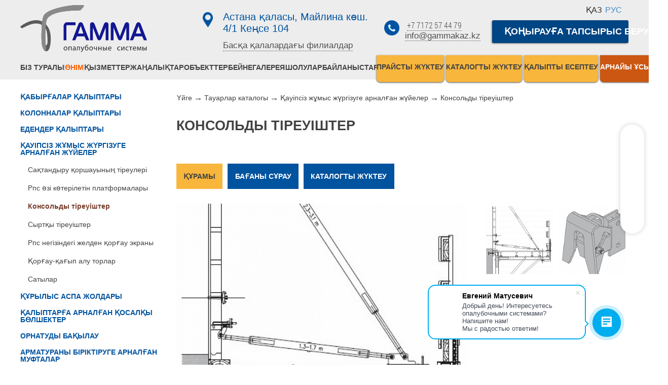

--- FILE ---
content_type: text/html; charset=UTF-8
request_url: https://gammakaz.kz/kz/catalog/sistemy-dlya-bezopasnogo-provedeniya-rabot/podmosti-konsolnye/
body_size: 17452
content:
<!DOCTYPE html>
<html lang="en">
<head>
<!-- Global site tag (gtag.js) - Google Analytics --><!---->
<!-- Google Tag Manager --><!-- End Google Tag Manager -->
	<meta http-equiv="Content-Type" content="text/html; charset=UTF-8"/>
	<meta name="keywords" content="Keywords" />
	<meta name="description" content="KZ1 ТОО &quot;Гамма-Опалубочные Системы&quot;" />
	<meta http-equiv="X-UA-Compatible" content="IE=edge">
	<meta name="viewport" content="width=device-width, initial-scale=1">
    <title>ТОО "Гамма-KZ" - Тауарлар каталогы</title>
    <!---->
	






<!--'start_frame_cache_TVwM3R'--><!-- Bitrix24.LiveChat external config -->
<!-- /Bitrix24.LiveChat external config -->
<!--'end_frame_cache_TVwM3R'-->

    <link rel="icon" href="/favicon.png" type="image/x-icon">
    <link rel="shortcut icon" href="/favicon.png" type="image/x-icon">
    <!--<link href="/css/animate.min.css" rel="stylesheet"/>-->
					<script type="text/javascript" data-skip-moving="true">(function(w, d, n) {var cl = "bx-core";var ht = d.documentElement;var htc = ht ? ht.className : undefined;if (htc === undefined || htc.indexOf(cl) !== -1){return;}var ua = n.userAgent;if (/(iPad;)|(iPhone;)/i.test(ua)){cl += " bx-ios";}else if (/Android/i.test(ua)){cl += " bx-android";}cl += (/(ipad|iphone|android|mobile|touch)/i.test(ua) ? " bx-touch" : " bx-no-touch");cl += w.devicePixelRatio && w.devicePixelRatio >= 2? " bx-retina": " bx-no-retina";var ieVersion = -1;if (/AppleWebKit/.test(ua)){cl += " bx-chrome";}else if ((ieVersion = getIeVersion()) > 0){cl += " bx-ie bx-ie" + ieVersion;if (ieVersion > 7 && ieVersion < 10 && !isDoctype()){cl += " bx-quirks";}}else if (/Opera/.test(ua)){cl += " bx-opera";}else if (/Gecko/.test(ua)){cl += " bx-firefox";}if (/Macintosh/i.test(ua)){cl += " bx-mac";}ht.className = htc ? htc + " " + cl : cl;function isDoctype(){if (d.compatMode){return d.compatMode == "CSS1Compat";}return d.documentElement && d.documentElement.clientHeight;}function getIeVersion(){if (/Opera/i.test(ua) || /Webkit/i.test(ua) || /Firefox/i.test(ua) || /Chrome/i.test(ua)){return -1;}var rv = -1;if (!!(w.MSStream) && !(w.ActiveXObject) && ("ActiveXObject" in w)){rv = 11;}else if (!!d.documentMode && d.documentMode >= 10){rv = 10;}else if (!!d.documentMode && d.documentMode >= 9){rv = 9;}else if (d.attachEvent && !/Opera/.test(ua)){rv = 8;}if (rv == -1 || rv == 8){var re;if (n.appName == "Microsoft Internet Explorer"){re = new RegExp("MSIE ([0-9]+[\.0-9]*)");if (re.exec(ua) != null){rv = parseFloat(RegExp.$1);}}else if (n.appName == "Netscape"){rv = 11;re = new RegExp("Trident/.*rv:([0-9]+[\.0-9]*)");if (re.exec(ua) != null){rv = parseFloat(RegExp.$1);}}}return rv;}})(window, document, navigator);</script>


<link href="/bitrix/css/main/bootstrap.min.css?1624351119121326" type="text/css"  rel="stylesheet" />
<link href="/bitrix/js/ui/fonts/opensans/ui.font.opensans.min.css?16243563692409" type="text/css"  rel="stylesheet" />
<link href="/bitrix/js/main/popup/dist/main.popup.bundle.min.css?162435630923420" type="text/css"  rel="stylesheet" />
<link href="/bitrix/cache/css/k1/Sim/page_22160cc06b9dbf0dcf1837c795950e47/page_22160cc06b9dbf0dcf1837c795950e47_v1.css?167889206038758" type="text/css"  rel="stylesheet" />
<link href="/bitrix/cache/css/k1/Sim/template_28a10511028a022da2283c17b32d00e1/template_28a10511028a022da2283c17b32d00e1_v1.css?1694560236195167" type="text/css"  data-template-style="true" rel="stylesheet" />
    <!-- HTML5 Shim and Respond.js IE8 support of HTML5 elements and media queries -->
    <!-- WARNING: Respond.js doesn't work if you view the page via file:// -->
    <!--[if lt IE 9]>
            <![endif]-->
    <!-- Facebook Conversion Code for Оформление заказов - Юлия Соболева 1 -->
    <noscript><img height="1" width="1" alt="" style="display:none" src="https://www.facebook.com/tr?ev=6034097448286&amp;cd[value]=0.00&amp;cd[currency]=RUB&amp;noscript=1"/></noscript>
    <script type="application/ld+json">{"@context":"http:"@type":"LocalBusiness","name":"Гамма.kz","image":"http:"telephone":"+7(7172)574479","email":"info@gammakaz.kz","address":{"@type":"PostalAddress","streetAddress":"Астана,ул.Майлина 4/1 оф.104","addressLocality":"Астана","addressRegion":"Акмолинская область","addressCountry":"Казахстан"},"openingHoursSpecification":{"@type":"OpeningHoursSpecification","dayOfWeek":{"@type":"DayOfWeek","name":"пн-пц"}},"url":"http:"aggregateRating":{"@type":"AggregateRating","ratingValue":"10","bestRating":"10","worstRating":"10","ratingCount":"1000"},"review":{"@type":"Review","author":{"@type":"Person","name":"гамма.kz"}}}</script>
    <!---->
    </head>
<body class="page">
<!-- Google Tag Manager (noscript) -->
<noscript><iframe src="https://www.googletagmanager.com/ns.html?id=GTM-WZRZPSC" height="0" width="0" style="display:none;visibility:hidden"></iframe></noscript>
<!-- End Google Tag Manager (noscript) -->
<!--<div id="page-preloader"><span class="spinner"></span></div>-->
<header>
    <div class="container">
        <div class="row header_info ">
            <div class="col-xs-7">
                <div class="row">
                    <div class="col-xs-12 col-sm-6 header_logo">
						                            <a href="/kz/">
                                <img src="/bitrix/templates/Sim/images/logo.svg"
                                     style="width: 250px; background-size: contain" alt="Гамма"/>
                            </a>
						                    </div>
                    <div class="col-xs-12 col-sm-6 header_adres">
                        <img src="/bitrix/templates/Sim/images/adres_label.png" class="hidden-xs"/>
                        <p>
                            <!--                                -->							<p>Астана қаласы, Майлина көш. 4/1 Кеңсе 104</p>


</p>
                        <div class="change_city_window_wrap">
                            <button class="fillial">                                    Басқа қалалардағы филиалдар
								</button>
                            <div class="change_city_window" style="" id="city_list" tabindex="-1" role="dialog"
                                 aria-labelledby="city_listLabel">
                                <div class="modal-dialog" role="document">
                                    <div class="modal-content">
                                        <div class="modal-body">
                                            <div class="form_title">                                                    Филиалды таңдаңыз
												</div>
											                                            <ul class="city_list">
												                                                    <li><a class="change_city"
                                                           onclick="setCity('36')"
                                                           href="">Астана</a></li>
												                                            </ul>
                                        </div>

                                    </div>
                                </div>
                            </div>
                        </div>

                    </div>
                </div>
            </div>
            <div class="col-xs-5">
                <div class="row">
                    <div class="col-xs-12 col-sm-5  col-sm-push-7 lang_switcher">
						
<div class="wrp-lang" style="display: inline-block">
	
		

		<span class="current_lang" title="ТОО &quot;Гамма-KZ Каз&quot;">ҚАЗ</span>
	
		

		<a href="/"
               title="ТОО &quot;Гамма-KZ&quot;">РУС</a>
	</div>                    </div>
                </div>
                <div class="row">

                    <div class="col-xs-12 col-sm-7  col-sm-push-5 header_call">

						                            <a href="" data-toggle="modal" data-target="#call_me">Қоңырауға тапсырыс беру</a>
						
                    </div>
                    <div class="col-xs-12 col-sm-5 col-sm-pull-7 header_phone">

                        <img src="/bitrix/templates/Sim/images/phone_label.png" class="hidden-xs"/>
                        <p><a href="tel:+7 7172 57 44 79">+7 7172 57 44 79</a></p>
                        <div class="change_city_window_wrap">
							<a href="mailto:info@gammakaz.kz">info@gammakaz.kz</a>                        </div>
                    </div>

                </div>
            </div>
        </div>
        <div class="row slider_wrapper hidden-xs">
            <div class="col-xs-12">
				            </div>
        </div>
    </div>

</header>
<div id="zaglushka" style="display: none;"></div>
<nav class="top_nav">
	    <div class="container">
        <div class="row" style="position:relative">

            <div class="col-xs-4 col-sm-7 left_menu">

                <div class="main_menu toggle_menu">
					
<ul class="justified">

	
	
		
							<li><a href="/kz/about/" class="root-item">Біз туралы</a></li>
			
		
	
	

	
	
					<li><a href="/kz/catalog/" class="root-item-selected">Өнім</a>
				<ul>
		
	
	

	
	
		
							<li><a href="/kz/catalog/opalubka-sten/">Қабырғалар  қалыптары</a></li>
			
		
	
	

	
	
		
							<li><a href="/kz/catalog/opalubka-kolonn/">Колонналар  қалыптары</a></li>
			
		
	
	

	
	
		
							<li><a href="/kz/catalog/opalubka-perekrytiy/">Едендер  қалыптары</a></li>
			
		
	
	

	
	
		
							<li class="item-selected"><a href="/kz/catalog/sistemy-dlya-bezopasnogo-provedeniya-rabot/">Қауіпсіз  жұмыс  жүргізуге арналған  жүйелер</a></li>
			
		
	
	

	
	
		
							<li><a href="/kz/catalog/stroitelnye-lesa/">Құрылыс  аспа  жолдары</a></li>
			
		
	
	

	
	
		
							<li><a href="/kz/catalog/komplektuyushchie-dlya-opalubki/">Қалыптарға арналған  қосалқы  бөлшектер</a></li>
			
		
	
	

	
	
		
							<li><a href="/kz/catalog/shef-montazh/">Орнатуды  бақылау</a></li>
			
		
	
	

	
	
		
							<li><a href="/kz/catalog/mufty-dlya-stykovki-armatury/">Арматураны  біріктіруге арналған муфталар</a></li>
			
		
	
	

			</ul></li>	
	
		
							<li><a href="/kz/services/" class="root-item">Қызметтер</a></li>
			
		
	
	

	
	
		
							<li><a href="/kz/news/" class="root-item">Жаңалықтар</a></li>
			
		
	
	

	
	
		
							<li><a href="/kz/objects/" class="root-item">Объекттер</a></li>
			
		
	
	

	
	
		
							<li><a href="/kz/videogalereya/" class="root-item">Бейнегалерея</a></li>
			
		
	
	

	
	
		
							<li><a href="/kz/otzyvy/" class="root-item">Шолулар</a></li>
			
		
	
	

	
	
		
							<li><a href="/kz/kontakty/" class="root-item">Байланыстар</a></li>
			
		
	
	



</ul>

                </div>
            </div>
            <!--включаемая область для мобильного меню-->
			<div class="visible-xs col-xs-4 center_menu" >
							<div class="cat_menu toggle_menu">
								<span>КАТАЛОГ</span>
								 



    <ul class="sidebar_menu">
	
	
	
	    <li class="root-item"><a
            href="/kz/catalog/opalubka-sten/"
            class="root-item">Қабырғалар  қалыптары</a>
    <ul class="root-item">
	
	
	

	
	
		
			                <li>
                    <a href="/kz/catalog/opalubka-sten/opalubka-krupnoshchitovaya-gamma-i-gamma-330/" >«Гамма» ірі қалқанды қалыптары</a>
                </li>
			
		
	
	

	
	
		
			                <li>
                    <a href="/kz/catalog/opalubka-sten/opalubka-krupnoshchitovaya-gamma-kaskad/" >«Гамма-каскад» ірі қалқанды қалыптары</a>
                </li>
			
		
	
	

	
	
		
			                <li>
                    <a href="/kz/catalog/opalubka-sten/opalubka-krupnoshchitovaya-ekoform/" >«Экоформ» ірі қалқанды қалыптары</a>
                </li>
			
		
	
	

	
	
		
			                <li>
                    <a href="/kz/catalog/opalubka-sten/opalubka-melkoshchitovaya/" >Ұсақ қалқанды қалыптар</a>
                </li>
			
		
	
	

	
	
		
			                <li>
                    <a href="/kz/catalog/opalubka-sten/balochno-rigelnaya-opalubka-gamma/" >Арқалықты-ригельді  қалыптар</a>
                </li>
			
		
	
	

	
	
		
			                <li>
                    <a href="/kz/catalog/opalubka-sten/opalubka-dlya-kruglykh-sooruzheniy-gamma-radius/" >Дөңгелек  ғимараттарға  арналған  «Гамма-радиус» қалыптары</a>
                </li>
			
		
	
	

	
	
		
			                <li>
                    <a href="/kz/catalog/opalubka-sten/shakhtnaya-opalubka/" >Лифт шахталарына арналған қалыптар</a>
                </li>
			
		
	
	

	
	
		
			                <li>
                    <a href="/kz/catalog/opalubka-sten/odnostoronnee-betonirovanie-kontrforsy/" >Бір жақты бетондау (контрфорстар)</a>
                </li>
			
		
	
	

	
	
		
			                <li>
                    <a href="/kz/catalog/opalubka-sten/navesnoe-betonirovanie/" >Аспалы  бетондау</a>
                </li>
			
		
	
	

	
	
		
			                <li>
                    <a href="/kz/catalog/opalubka-sten/samopodemnaya-opalubka/" >Өзі  көтерілетін  қалыптар</a>
                </li>
			
		
	
	

	
	
		
			                <li>
                    <a href="/kz/catalog/opalubka-sten/tonnelnaya-opalubka/" >Туннельдерге  арналған  қалыптар</a>
                </li>
			
		
	
	

			</ul></li>	
	
	    <li class="root-item"><a
            href="/kz/catalog/opalubka-kolonn/"
            class="root-item">Колонналар  қалыптары</a>
    <ul class="root-item">
	
	
	

	
	
		
			                <li>
                    <a href="/kz/catalog/opalubka-kolonn/opalubka-kolonn-gamma-gamma-kaskad-ekoform/" >«Гамма», «Гамма-каскад», «Экоформ» әмбебап  колонналар қалыптары</a>
                </li>
			
		
	
	

	
	
		
			                <li>
                    <a href="/kz/catalog/opalubka-kolonn/opalubka-universalnykh-kolonn-grip/" >«Грип» әмбебап  колонналар  қалыптары</a>
                </li>
			
		
	
	

	
	
		
			                <li>
                    <a href="/kz/catalog/opalubka-kolonn/opalubka-gamma-dlya-kolonn-klassicheskogo-kruglogo-secheniya/" >Классикалық дөңгелек  қималы колонналарға  арналған  «гамма» қалыптары</a>
                </li>
			
		
	
	

			</ul></li>	
	
	    <li class="root-item"><a
            href="/kz/catalog/opalubka-perekrytiy/"
            class="root-item">Едендер  қалыптары</a>
    <ul class="root-item">
	
	
	

	
	
		
			                <li>
                    <a href="/kz/catalog/opalubka-perekrytiy/opalubka-perekrytiy-gamma-klassik/" >«Гамма  классик» едендер  қалыптары</a>
                </li>
			
		
	
	

	
	
		
			                <li>
                    <a href="/kz/catalog/opalubka-perekrytiy/opalubka-perekrytiy-na-stolakh/" >Столдардағы «Гамма» еден  қалыптары</a>
                </li>
			
		
	
	

	
	
		
			                <li>
                    <a href="/kz/catalog/opalubka-perekrytiy/ramnaya-opalubka-perekrytiy-gamma/" >«ГАММА-ST» едендердің  рамалы  қалыптары</a>
                </li>
			
		
	
	

	
	
		
			                <li>
                    <a href="/kz/catalog/opalubka-perekrytiy/opalubka-perekrytiy-gamma-na-obemnykh-stoykakh/" >«Гамма» көлемді тіреулеріндегі едендер қалыптары</a>
                </li>
			
		
	
	

	
	
		
			                <li>
                    <a href="/kz/catalog/opalubka-perekrytiy/opory-ramnye-dlya-opalubki-perekrytiy-table-form/" >«Table form» рамалы  еден  қалыптары </a>
                </li>
			
		
	
	

	
	
		
			                <li>
                    <a href="/kz/catalog/opalubka-perekrytiy/opalubka-perekrytiy-chashechnogo-tipa-cup-lock/" >Тостаған  типтес «Cup  lock» еден  қалыптары</a>
                </li>
			
		
	
	

	
	
		
			                <li>
                    <a href="/kz/catalog/opalubka-perekrytiy/balka-derevyannaya/" >Ағаш  арқалық</a>
                </li>
			
		
	
	

	
	
		
			                <li>
                    <a href="/kz/catalog/opalubka-perekrytiy/fanera-laminirovannaya/" >Ламинатты  фанера</a>
                </li>
			
		
	
	

			</ul></li>	
	
	    <li class="root-item-selected"><a
            href="/kz/catalog/sistemy-dlya-bezopasnogo-provedeniya-rabot/"
            class="root-item-selected">Қауіпсіз  жұмыс  жүргізуге арналған  жүйелер</a>
    <ul class="root-item">
	
	
	

	
	
		
			                <li>
                    <a href="/kz/catalog/sistemy-dlya-bezopasnogo-provedeniya-rabot/stoyki-strakhovochnogo-ograzhdeniya/" >Сақтандыру  қоршауының  тіреулері</a>
                </li>
			
		
	
	

	
	
		
			                <li>
                    <a href="/kz/catalog/sistemy-dlya-bezopasnogo-provedeniya-rabot/samopodemnye-platformy-rps/" >Рпс өзі көтерілетін  платформалары</a>
                </li>
			
		
	
	

	
	
		
			                <li>
                    <a href="/kz/catalog/sistemy-dlya-bezopasnogo-provedeniya-rabot/podmosti-konsolnye/"  class="item-selected">Консольды  тіреуіштер</a>
                </li>
			
		
	
	

	
	
		
			                <li>
                    <a href="/kz/catalog/sistemy-dlya-bezopasnogo-provedeniya-rabot/podmosti-naruzhnye/" >Сыртқы  тіреуіштер</a>
                </li>
			
		
	
	

	
	
		
			                <li>
                    <a href="/kz/catalog/sistemy-dlya-bezopasnogo-provedeniya-rabot/vetrozashchitnyy-ekran-na-osnove-rps/" >Рпс негізіндегі  желден қорғау экраны</a>
                </li>
			
		
	
	

	
	
		
			                <li>
                    <a href="/kz/catalog/sistemy-dlya-bezopasnogo-provedeniya-rabot/zashchitno-ulavlivayushchie-setki/" >Қорғау-қағып алу  торлар</a>
                </li>
			
		
	
	

	
	
		
			                <li>
                    <a href="/kz/catalog/sistemy-dlya-bezopasnogo-provedeniya-rabot/lestnitsy/" >Сатылар</a>
                </li>
			
		
	
	

			</ul></li>	
	
	    <li class="root-item"><a
            href="/kz/catalog/stroitelnye-lesa/"
            class="root-item">Құрылыс  аспа  жолдары</a>
    <ul class="root-item">
	
	
	

	
	
	    <li class="parent"><a href="/kz/catalog/stroitelnye-lesa/ramnye-stroitelnye-lesa/"
                                                                                   class="parent">Рамалық  құрылыс  аспа  жолдары </a>
    <ul>
	
	
	

	
	
		
			                <li>
                    <a href="/kz/catalog/ramnye-stroitelnye-lesa/lrsp-30/" >ЛРСП-30</a>
                </li>
			
		
	
	

	
	
		
			                <li>
                    <a href="/kz/catalog/ramnye-stroitelnye-lesa/lrsp-40/" >ЛРСП-40</a>
                </li>
			
		
	
	

	
	
		
			                <li>
                    <a href="/kz/catalog/ramnye-stroitelnye-lesa/lrsp-60/" >ЛРСП-60</a>
                </li>
			
		
	
	

	
	
		
			                <li>
                    <a href="/kz/catalog/ramnye-stroitelnye-lesa/lrsp-100/" >ЛРСП-100</a>
                </li>
			
		
	
	

	
	
		
			                <li>
                    <a href="/kz/catalog/ramnye-stroitelnye-lesa/setka-dlya-stroitelnykh-lesov/" >Құрылыс  аспа жолдарына арналған  тор</a>
                </li>
			
		
	
	

			</ul></li>	
	
	    <li class="parent"><a href="/kz/catalog/stroitelnye-lesa/khomutovye-stroitelnye-lesa/"
                                                                                   class="parent">Қамытты  құрылыс  аспа  жолдары </a>
    <ul>
	
	
	

	
	
		
			                <li>
                    <a href="/kz/catalog/khomutovye-stroitelnye-lesa/lspkh-60/" >ЛСПХ-60</a>
                </li>
			
		
	
	

			</ul></li>	
	
		
			                <li>
                    <a href="/kz/catalog/stroitelnye-lesa/lesa-stroitelnye-klinovye/" >Сыналы  құрылыс  аспа  жолдары</a>
                </li>
			
		
	
	

	
	
		
			                <li>
                    <a href="/kz/catalog/stroitelnye-lesa/mostovye-opornye-podmosti/" >Көпірлі тіреуіш  едендер</a>
                </li>
			
		
	
	

			</ul></li>	
	
		
			                <li><a href="/kz/catalog/komplektuyushchie-dlya-opalubki/"
                       class="root-item">Қалыптарға арналған  қосалқы  бөлшектер</a>
                </li>
			
		
	
	

	
	
		
			                <li><a href="/kz/catalog/shef-montazh/"
                       class="root-item">Орнатуды  бақылау</a>
                </li>
			
		
	
	

	
	
	    <li class="root-item"><a
            href="/kz/catalog/mufty-dlya-stykovki-armatury/"
            class="root-item">Арматураны  біріктіруге арналған муфталар</a>
    <ul class="root-item">
	
	
	

	
	
		
			                <li>
                    <a href="/kz/catalog/mufty-dlya-stykovki-armatury/standartnaya-mufta-/" >Стандартты  муфта</a>
                </li>
			
		
	
	

	
	
		
			                <li>
                    <a href="/kz/catalog/mufty-dlya-stykovki-armatury/perekhodnaya-mufta/" >Өтпелі  муфта</a>
                </li>
			
		
	
	

	
	
		
			                <li>
                    <a href="/kz/catalog/mufty-dlya-stykovki-armatury/anker-kontsevoy/" >Соңғы  анкер </a>
                </li>
			
		
	
	

	
	
		
			                <li>
                    <a href="/kz/catalog/mufty-dlya-stykovki-armatury/pozitsionnaya-mufta/" >Позициялық  муфта</a>
                </li>
			
		
	
	

	
	
		
			                <li>
                    <a href="/kz/catalog/mufty-dlya-stykovki-armatury/svarnaya-mufta/" >Дәнекерленген  муфта</a>
                </li>
			
		
	
	

	
	
		
			                <li>
                    <a href="/kz/catalog/mufty-dlya-stykovki-armatury/boltovaya-mufta/" >Болтты  муфта</a>
                </li>
			
		
	
	

	
	
		
			                <li>
                    <a href="/kz/catalog/mufty-dlya-stykovki-armatury/stanok-rezbonakatnoy-r1640/" >R1640 бұранда кесетін  станок</a>
                </li>
			
		
	
	

			</ul></li>	

    </ul>

							</div>
					</div>

            <!--включаемая область для мобильного меню-->

            <div class="col-xs-4 col-sm-5 right_menu">
                <div class="add_menu toggle_menu">
                    <ul class="justified">
                        <li class=""><a href="#download_price" data-toggle="modal"
                                        data-target="#download_price"><span>                                        Прайсты жүктеу
									</span></a></li>
                        <li class=""><a href="#download_catalog" data-toggle="modal"
                                        data-target="#download_catalog"><span>                                        Каталогты жүктеу
									</span></a></li>
                        <li class=""><a href="#calc" data-toggle="modal"
                                        data-target="#calc"><span>                                        Қалыпты есептеу
									</span></a></li>
                        <li class="special"><a href="#spec_pred" data-toggle="modal"
                                               data-target="#spec_pred"><span>                                        Арнайы ұсыныс
									</span></a>
                        </li>
                    </ul>
                </div>
            </div>


        </div>
    </div>

</nav>

<div class="clearfix"></div>



<div class="container">
    <div class="row">
        <!---->

		<div class="col-sm-3 hidden-xs"><aside> 



    <ul class="sidebar_menu">
	
	
	
	    <li class="root-item"><a
            href="/kz/catalog/opalubka-sten/"
            class="root-item">Қабырғалар  қалыптары</a>
    <ul class="root-item">
	
	
	

	
	
		
			                <li>
                    <a href="/kz/catalog/opalubka-sten/opalubka-krupnoshchitovaya-gamma-i-gamma-330/" >«Гамма» ірі қалқанды қалыптары</a>
                </li>
			
		
	
	

	
	
		
			                <li>
                    <a href="/kz/catalog/opalubka-sten/opalubka-krupnoshchitovaya-gamma-kaskad/" >«Гамма-каскад» ірі қалқанды қалыптары</a>
                </li>
			
		
	
	

	
	
		
			                <li>
                    <a href="/kz/catalog/opalubka-sten/opalubka-krupnoshchitovaya-ekoform/" >«Экоформ» ірі қалқанды қалыптары</a>
                </li>
			
		
	
	

	
	
		
			                <li>
                    <a href="/kz/catalog/opalubka-sten/opalubka-melkoshchitovaya/" >Ұсақ қалқанды қалыптар</a>
                </li>
			
		
	
	

	
	
		
			                <li>
                    <a href="/kz/catalog/opalubka-sten/balochno-rigelnaya-opalubka-gamma/" >Арқалықты-ригельді  қалыптар</a>
                </li>
			
		
	
	

	
	
		
			                <li>
                    <a href="/kz/catalog/opalubka-sten/opalubka-dlya-kruglykh-sooruzheniy-gamma-radius/" >Дөңгелек  ғимараттарға  арналған  «Гамма-радиус» қалыптары</a>
                </li>
			
		
	
	

	
	
		
			                <li>
                    <a href="/kz/catalog/opalubka-sten/shakhtnaya-opalubka/" >Лифт шахталарына арналған қалыптар</a>
                </li>
			
		
	
	

	
	
		
			                <li>
                    <a href="/kz/catalog/opalubka-sten/odnostoronnee-betonirovanie-kontrforsy/" >Бір жақты бетондау (контрфорстар)</a>
                </li>
			
		
	
	

	
	
		
			                <li>
                    <a href="/kz/catalog/opalubka-sten/navesnoe-betonirovanie/" >Аспалы  бетондау</a>
                </li>
			
		
	
	

	
	
		
			                <li>
                    <a href="/kz/catalog/opalubka-sten/samopodemnaya-opalubka/" >Өзі  көтерілетін  қалыптар</a>
                </li>
			
		
	
	

	
	
		
			                <li>
                    <a href="/kz/catalog/opalubka-sten/tonnelnaya-opalubka/" >Туннельдерге  арналған  қалыптар</a>
                </li>
			
		
	
	

			</ul></li>	
	
	    <li class="root-item"><a
            href="/kz/catalog/opalubka-kolonn/"
            class="root-item">Колонналар  қалыптары</a>
    <ul class="root-item">
	
	
	

	
	
		
			                <li>
                    <a href="/kz/catalog/opalubka-kolonn/opalubka-kolonn-gamma-gamma-kaskad-ekoform/" >«Гамма», «Гамма-каскад», «Экоформ» әмбебап  колонналар қалыптары</a>
                </li>
			
		
	
	

	
	
		
			                <li>
                    <a href="/kz/catalog/opalubka-kolonn/opalubka-universalnykh-kolonn-grip/" >«Грип» әмбебап  колонналар  қалыптары</a>
                </li>
			
		
	
	

	
	
		
			                <li>
                    <a href="/kz/catalog/opalubka-kolonn/opalubka-gamma-dlya-kolonn-klassicheskogo-kruglogo-secheniya/" >Классикалық дөңгелек  қималы колонналарға  арналған  «гамма» қалыптары</a>
                </li>
			
		
	
	

			</ul></li>	
	
	    <li class="root-item"><a
            href="/kz/catalog/opalubka-perekrytiy/"
            class="root-item">Едендер  қалыптары</a>
    <ul class="root-item">
	
	
	

	
	
		
			                <li>
                    <a href="/kz/catalog/opalubka-perekrytiy/opalubka-perekrytiy-gamma-klassik/" >«Гамма  классик» едендер  қалыптары</a>
                </li>
			
		
	
	

	
	
		
			                <li>
                    <a href="/kz/catalog/opalubka-perekrytiy/opalubka-perekrytiy-na-stolakh/" >Столдардағы «Гамма» еден  қалыптары</a>
                </li>
			
		
	
	

	
	
		
			                <li>
                    <a href="/kz/catalog/opalubka-perekrytiy/ramnaya-opalubka-perekrytiy-gamma/" >«ГАММА-ST» едендердің  рамалы  қалыптары</a>
                </li>
			
		
	
	

	
	
		
			                <li>
                    <a href="/kz/catalog/opalubka-perekrytiy/opalubka-perekrytiy-gamma-na-obemnykh-stoykakh/" >«Гамма» көлемді тіреулеріндегі едендер қалыптары</a>
                </li>
			
		
	
	

	
	
		
			                <li>
                    <a href="/kz/catalog/opalubka-perekrytiy/opory-ramnye-dlya-opalubki-perekrytiy-table-form/" >«Table form» рамалы  еден  қалыптары </a>
                </li>
			
		
	
	

	
	
		
			                <li>
                    <a href="/kz/catalog/opalubka-perekrytiy/opalubka-perekrytiy-chashechnogo-tipa-cup-lock/" >Тостаған  типтес «Cup  lock» еден  қалыптары</a>
                </li>
			
		
	
	

	
	
		
			                <li>
                    <a href="/kz/catalog/opalubka-perekrytiy/balka-derevyannaya/" >Ағаш  арқалық</a>
                </li>
			
		
	
	

	
	
		
			                <li>
                    <a href="/kz/catalog/opalubka-perekrytiy/fanera-laminirovannaya/" >Ламинатты  фанера</a>
                </li>
			
		
	
	

			</ul></li>	
	
	    <li class="root-item-selected"><a
            href="/kz/catalog/sistemy-dlya-bezopasnogo-provedeniya-rabot/"
            class="root-item-selected">Қауіпсіз  жұмыс  жүргізуге арналған  жүйелер</a>
    <ul class="root-item">
	
	
	

	
	
		
			                <li>
                    <a href="/kz/catalog/sistemy-dlya-bezopasnogo-provedeniya-rabot/stoyki-strakhovochnogo-ograzhdeniya/" >Сақтандыру  қоршауының  тіреулері</a>
                </li>
			
		
	
	

	
	
		
			                <li>
                    <a href="/kz/catalog/sistemy-dlya-bezopasnogo-provedeniya-rabot/samopodemnye-platformy-rps/" >Рпс өзі көтерілетін  платформалары</a>
                </li>
			
		
	
	

	
	
		
			                <li>
                    <a href="/kz/catalog/sistemy-dlya-bezopasnogo-provedeniya-rabot/podmosti-konsolnye/"  class="item-selected">Консольды  тіреуіштер</a>
                </li>
			
		
	
	

	
	
		
			                <li>
                    <a href="/kz/catalog/sistemy-dlya-bezopasnogo-provedeniya-rabot/podmosti-naruzhnye/" >Сыртқы  тіреуіштер</a>
                </li>
			
		
	
	

	
	
		
			                <li>
                    <a href="/kz/catalog/sistemy-dlya-bezopasnogo-provedeniya-rabot/vetrozashchitnyy-ekran-na-osnove-rps/" >Рпс негізіндегі  желден қорғау экраны</a>
                </li>
			
		
	
	

	
	
		
			                <li>
                    <a href="/kz/catalog/sistemy-dlya-bezopasnogo-provedeniya-rabot/zashchitno-ulavlivayushchie-setki/" >Қорғау-қағып алу  торлар</a>
                </li>
			
		
	
	

	
	
		
			                <li>
                    <a href="/kz/catalog/sistemy-dlya-bezopasnogo-provedeniya-rabot/lestnitsy/" >Сатылар</a>
                </li>
			
		
	
	

			</ul></li>	
	
	    <li class="root-item"><a
            href="/kz/catalog/stroitelnye-lesa/"
            class="root-item">Құрылыс  аспа  жолдары</a>
    <ul class="root-item">
	
	
	

	
	
	    <li class="parent"><a href="/kz/catalog/stroitelnye-lesa/ramnye-stroitelnye-lesa/"
                                                                                   class="parent">Рамалық  құрылыс  аспа  жолдары </a>
    <ul>
	
	
	

	
	
		
			                <li>
                    <a href="/kz/catalog/ramnye-stroitelnye-lesa/lrsp-30/" >ЛРСП-30</a>
                </li>
			
		
	
	

	
	
		
			                <li>
                    <a href="/kz/catalog/ramnye-stroitelnye-lesa/lrsp-40/" >ЛРСП-40</a>
                </li>
			
		
	
	

	
	
		
			                <li>
                    <a href="/kz/catalog/ramnye-stroitelnye-lesa/lrsp-60/" >ЛРСП-60</a>
                </li>
			
		
	
	

	
	
		
			                <li>
                    <a href="/kz/catalog/ramnye-stroitelnye-lesa/lrsp-100/" >ЛРСП-100</a>
                </li>
			
		
	
	

	
	
		
			                <li>
                    <a href="/kz/catalog/ramnye-stroitelnye-lesa/setka-dlya-stroitelnykh-lesov/" >Құрылыс  аспа жолдарына арналған  тор</a>
                </li>
			
		
	
	

			</ul></li>	
	
	    <li class="parent"><a href="/kz/catalog/stroitelnye-lesa/khomutovye-stroitelnye-lesa/"
                                                                                   class="parent">Қамытты  құрылыс  аспа  жолдары </a>
    <ul>
	
	
	

	
	
		
			                <li>
                    <a href="/kz/catalog/khomutovye-stroitelnye-lesa/lspkh-60/" >ЛСПХ-60</a>
                </li>
			
		
	
	

			</ul></li>	
	
		
			                <li>
                    <a href="/kz/catalog/stroitelnye-lesa/lesa-stroitelnye-klinovye/" >Сыналы  құрылыс  аспа  жолдары</a>
                </li>
			
		
	
	

	
	
		
			                <li>
                    <a href="/kz/catalog/stroitelnye-lesa/mostovye-opornye-podmosti/" >Көпірлі тіреуіш  едендер</a>
                </li>
			
		
	
	

			</ul></li>	
	
		
			                <li><a href="/kz/catalog/komplektuyushchie-dlya-opalubki/"
                       class="root-item">Қалыптарға арналған  қосалқы  бөлшектер</a>
                </li>
			
		
	
	

	
	
		
			                <li><a href="/kz/catalog/shef-montazh/"
                       class="root-item">Орнатуды  бақылау</a>
                </li>
			
		
	
	

	
	
	    <li class="root-item"><a
            href="/kz/catalog/mufty-dlya-stykovki-armatury/"
            class="root-item">Арматураны  біріктіруге арналған муфталар</a>
    <ul class="root-item">
	
	
	

	
	
		
			                <li>
                    <a href="/kz/catalog/mufty-dlya-stykovki-armatury/standartnaya-mufta-/" >Стандартты  муфта</a>
                </li>
			
		
	
	

	
	
		
			                <li>
                    <a href="/kz/catalog/mufty-dlya-stykovki-armatury/perekhodnaya-mufta/" >Өтпелі  муфта</a>
                </li>
			
		
	
	

	
	
		
			                <li>
                    <a href="/kz/catalog/mufty-dlya-stykovki-armatury/anker-kontsevoy/" >Соңғы  анкер </a>
                </li>
			
		
	
	

	
	
		
			                <li>
                    <a href="/kz/catalog/mufty-dlya-stykovki-armatury/pozitsionnaya-mufta/" >Позициялық  муфта</a>
                </li>
			
		
	
	

	
	
		
			                <li>
                    <a href="/kz/catalog/mufty-dlya-stykovki-armatury/svarnaya-mufta/" >Дәнекерленген  муфта</a>
                </li>
			
		
	
	

	
	
		
			                <li>
                    <a href="/kz/catalog/mufty-dlya-stykovki-armatury/boltovaya-mufta/" >Болтты  муфта</a>
                </li>
			
		
	
	

	
	
		
			                <li>
                    <a href="/kz/catalog/mufty-dlya-stykovki-armatury/stanok-rezbonakatnoy-r1640/" >R1640 бұранда кесетін  станок</a>
                </li>
			
		
	
	

			</ul></li>	

    </ul>




<div class="sidebar_block">
<h2>Объекттер </h2>

<div class="col-xs-12 sidebar_slider" style="padding-left:0">

	<ul class="object_sidebar_slider">
		
		
		<li class="slide">
		   
			<a href="/kz/objects/334/"  class="slide_obj_image">
				<img src="/upload/resize_cache/iblock/882/280_280_2/882856277ca3e3ddaf7f9785ece975de.jpg" alt="ЕСІЛ ӨЗ. ЖАҒАЛАУЫНДАҒЫ ST. REGIS ASTANA ҚОНАҚ ҮЙІ" />
			</a><br> 
			
			<a href="/kz/objects/334/" class="sect_title">ЕСІЛ ӨЗ. ЖАҒАЛАУЫНДАҒЫ ST. REGIS ASTANA ҚОНАҚ ҮЙІ</a>			
		</li>
			
			
		
		<li class="slide">
		   
			<a href="/kz/objects/327/"  class="slide_obj_image">
				<img src="/upload/resize_cache/iblock/a7b/280_280_2/a7b1813b19ad579f0de4a115321d266c.jpg" alt="АЛМАТЫ Қ. «СОЛНЕЧНАЯ ДОЛИНА» ТК" />
			</a><br> 
			
			<a href="/kz/objects/327/" class="sect_title">АЛМАТЫ Қ. «СОЛНЕЧНАЯ ДОЛИНА» ТК</a>			
		</li>
			
			
		
		<li class="slide">
		   
			<a href="/kz/objects/349/"  class="slide_obj_image">
				<img src="/upload/resize_cache/iblock/ab9/280_280_2/ab9e53e120d8e29038a1cc0cee18271b.JPG" alt="Нур-Султан қ ОРЫНБОР К. КӨПФУНКЦИОНАЛДЫ ҚОНАҚ ҮЙ КЕШЕНІ ." />
			</a><br> 
			
			<a href="/kz/objects/349/" class="sect_title">Нур-Султан қ ОРЫНБОР К. КӨПФУНКЦИОНАЛДЫ ҚОНАҚ ҮЙ КЕШЕНІ .</a>			
		</li>
			
			
		
		<li class="slide">
		   
			<a href="/kz/objects/326/"  class="slide_obj_image">
				<img src="/upload/resize_cache/iblock/f1a/280_280_2/f1a7f35abee3e604fa11b95f3fe38ce8.jpg" alt="Нур-Султан қ. «ҚАЗАҚ ҰЛТТЫҚ БИ АКАДЕМИЯСЫ»  Нурсултан қ." />
			</a><br> 
			
			<a href="/kz/objects/326/" class="sect_title">Нур-Султан қ. «ҚАЗАҚ ҰЛТТЫҚ БИ АКАДЕМИЯСЫ»  Нурсултан қ.</a>			
		</li>
			
			
		
		<li class="slide">
		   
			<a href="/kz/objects/324/"  class="slide_obj_image">
				<img src="/upload/resize_cache/iblock/cbe/280_280_2/cbee8cb15031fae8bdaa7294594e1fa7.jpg" alt="Нур-Султан қ. «ЕХРО 2017 КӨРМЕ КЕШЕНІ»  " />
			</a><br> 
			
			<a href="/kz/objects/324/" class="sect_title">Нур-Султан қ. «ЕХРО 2017 КӨРМЕ КЕШЕНІ»  </a>			
		</li>
			
			
		
		<li class="slide">
		   
			<a href="/kz/objects/321/"  class="slide_obj_image">
				<img src="/upload/resize_cache/iblock/d8b/280_280_2/d8b34a5291c480da8383238cacc203f4.jpg" alt="Нур-Султан қ.«ҚОРҒАЛЖЫН КВАРТАЛЫ» ТК " />
			</a><br> 
			
			<a href="/kz/objects/321/" class="sect_title">Нур-Султан қ.«ҚОРҒАЛЖЫН КВАРТАЛЫ» ТК </a>			
		</li>
			
			
		
		<li class="slide">
		   
			<a href="/kz/objects/308/"  class="slide_obj_image">
				<img src="/upload/resize_cache/iblock/024/280_280_2/0248183e76a4f13cfcd0b20ce0ad9d01.JPG" alt="Нур-Султан қ. «АРНАУ ПРЕМИУМ» ТК  " />
			</a><br> 
			
			<a href="/kz/objects/308/" class="sect_title">Нур-Султан қ. «АРНАУ ПРЕМИУМ» ТК  </a>			
		</li>
			
			
		
		<li class="slide">
		   
			<a href="/kz/objects/299/"  class="slide_obj_image">
				<img src="/upload/resize_cache/iblock/9f8/280_280_2/9f82ffb8f65afe414bc42793a42041fd.jpg" alt="Нур-Султан қ. ҚҮРЕС САРАЙЫ " />
			</a><br> 
			
			<a href="/kz/objects/299/" class="sect_title">Нур-Султан қ. ҚҮРЕС САРАЙЫ </a>			
		</li>
			
			
		
		<li class="slide">
		   
			<a href="/kz/objects/339/"  class="slide_obj_image">
				<img src="/upload/resize_cache/iblock/e13/280_280_2/e13e05450b2435a6e3e3844cf6e620f8.jpg" alt="Нур-Султан қ. &quot;PARK LANE&quot; ТК " />
			</a><br> 
			
			<a href="/kz/objects/339/" class="sect_title">Нур-Султан қ. &quot;PARK LANE&quot; ТК </a>			
		</li>
			
			
		
		<li class="slide">
		   
			<a href="/kz/objects/332/"  class="slide_obj_image">
				<img src="/upload/resize_cache/iblock/6cb/280_280_2/6cb4cd8e37f4622dbf13d67019b99eed.JPG" alt="Нур-Султан қ. &quot;Банк Астана&quot;  " />
			</a><br> 
			
			<a href="/kz/objects/332/" class="sect_title">Нур-Султан қ. &quot;Банк Астана&quot;  </a>			
		</li>
			
			
		
		<li class="slide">
		   
			<a href="/kz/objects/329/"  class="slide_obj_image">
				<img src="/upload/resize_cache/iblock/683/280_280_2/6836f0e88c3774c689be95485b32d3b8.jpg" alt="«ВАВИЛОН» ТК" />
			</a><br> 
			
			<a href="/kz/objects/329/" class="sect_title">«ВАВИЛОН» ТК</a>			
		</li>
			
			
		
		<li class="slide">
		   
			<a href="/kz/objects/331/"  class="slide_obj_image">
				<img src="/upload/resize_cache/iblock/b33/280_280_2/b3389238fc08d26c751e304899614458.JPG" alt="«АЙСҰЛУ» ТК" />
			</a><br> 
			
			<a href="/kz/objects/331/" class="sect_title">«АЙСҰЛУ» ТК</a>			
		</li>
			
			
		
		<li class="slide">
		   
			<a href="/kz/objects/319/"  class="slide_obj_image">
				<img src="/upload/resize_cache/iblock/950/280_280_2/95045a79e3a65a9b89196c35e3a9cf89.jpg" alt="«АҚЕРКЕ» ТК" />
			</a><br> 
			
			<a href="/kz/objects/319/" class="sect_title">«АҚЕРКЕ» ТК</a>			
		</li>
			
			
		
		<li class="slide">
		   
			<a href="/kz/objects/346/"  class="slide_obj_image">
				<img src="/upload/resize_cache/iblock/39c/280_280_2/39c7772078804f056434ef7a5ca6efe3.JPG" alt="«ЕСІЛ» ТК" />
			</a><br> 
			
			<a href="/kz/objects/346/" class="sect_title">«ЕСІЛ» ТК</a>			
		</li>
			
			
		
		<li class="slide">
		   
			<a href="/kz/objects/343/"  class="slide_obj_image">
				<img src="/upload/resize_cache/iblock/fc0/280_280_2/fc0787cf487770170887bb1037be664b.jpg" alt="«СЕНАТОР» ТК" />
			</a><br> 
			
			<a href="/kz/objects/343/" class="sect_title">«СЕНАТОР» ТК</a>			
		</li>
			
			
		
		<li class="slide">
		   
			<a href="/kz/objects/342/"  class="slide_obj_image">
				<img src="/upload/resize_cache/iblock/f53/280_280_2/f535808ac5d0c6c9c5c3e8b5fdf60f0a.jpg" alt="«EXPO-BOULEVARD» ТК" />
			</a><br> 
			
			<a href="/kz/objects/342/" class="sect_title">«EXPO-BOULEVARD» ТК</a>			
		</li>
			
			
		
		<li class="slide">
		   
			<a href="/kz/objects/357/"  class="slide_obj_image">
				<img src="/upload/resize_cache/iblock/151/280_280_2/151102f46ad73f984a3e231f28d120dd.jpg" alt="«КӨРКЕМ  TOWER» ТК" />
			</a><br> 
			
			<a href="/kz/objects/357/" class="sect_title">«КӨРКЕМ  TOWER» ТК</a>			
		</li>
			
			
		
		<li class="slide">
		   
			<a href="/kz/objects/356/"  class="slide_obj_image">
				<img src="/upload/resize_cache/iblock/b67/280_280_2/b670e1ed60c0877f1b5df6ccb52bca9b.jpg" alt="«АТЛЫН БҰЛАҚ» ТК" />
			</a><br> 
			
			<a href="/kz/objects/356/" class="sect_title">«АТЛЫН БҰЛАҚ» ТК</a>			
		</li>
			
			
		
		<li class="slide">
		   
			<a href="/kz/objects/355/"  class="slide_obj_image">
				<img src="/upload/resize_cache/iblock/17b/280_280_2/17b5142aa9612d3e4142ec02cc179765.JPG" alt="«NOVA CITY» ТК" />
			</a><br> 
			
			<a href="/kz/objects/355/" class="sect_title">«NOVA CITY» ТК</a>			
		</li>
			
			
		
		<li class="slide">
		   
			<a href="/kz/objects/354/"  class="slide_obj_image">
				<img src="/upload/resize_cache/iblock/5ea/280_280_2/5ea88c7c1cd578836aab18f2a3d37e3e.jpg" alt="«АҚЕРКЕ-2» ТК" />
			</a><br> 
			
			<a href="/kz/objects/354/" class="sect_title">«АҚЕРКЕ-2» ТК</a>			
		</li>
			
			
		
		<li class="slide">
		   
			<a href="/kz/objects/358/"  class="slide_obj_image">
				<img src="/upload/resize_cache/iblock/124/280_280_2/124f4323082ff1ec353fadfae4455d25.jpg" alt="ҚОШҚАРБАЕ К. КӨПФУНКЦИОНАЛДЫ ҰЛТТЫҚ ФУТБОЛ КЕШЕНІ" />
			</a><br> 
			
			<a href="/kz/objects/358/" class="sect_title">ҚОШҚАРБАЕ К. КӨПФУНКЦИОНАЛДЫ ҰЛТТЫҚ ФУТБОЛ КЕШЕНІ</a>			
		</li>
			
			
		
		<li class="slide">
		   
			<a href="/kz/objects/352/"  class="slide_obj_image">
				<img src="/upload/resize_cache/iblock/6af/280_280_2/6af8ff3ce2444671c2ca428762e97813.JPG" alt=" БІШКЕ Қ. БИОР ПЛЮС" />
			</a><br> 
			
			<a href="/kz/objects/352/" class="sect_title"> БІШКЕ Қ. БИОР ПЛЮС</a>			
		</li>
			
			
		
		<li class="slide">
		   
			<a href="/kz/objects/325/"  class="slide_obj_image">
				<img src="/upload/resize_cache/iblock/92d/280_280_2/92d3e34cdf6b476e8a786c6e22294a7a.jpg" alt=" Нур-Султан қ. «EXPO PLAZA» ТК" />
			</a><br> 
			
			<a href="/kz/objects/325/" class="sect_title"> Нур-Султан қ. «EXPO PLAZA» ТК</a>			
		</li>
			
			
		
		<li class="slide">
		   
			<a href="/kz/objects/341/"  class="slide_obj_image">
				<img src="/upload/resize_cache/iblock/af8/280_280_2/af8c85118390980b7027269977a12843.jpg" alt=" Нур-Султан қ. «ЭДЕЛЬ» ТК" />
			</a><br> 
			
			<a href="/kz/objects/341/" class="sect_title"> Нур-Султан қ. «ЭДЕЛЬ» ТК</a>			
		</li>
			
			
		
		<li class="slide">
		   
			<a href="/kz/objects/306/"  class="slide_obj_image">
				<img src="/upload/resize_cache/iblock/d78/280_280_2/d784e48172d0d3a9735eada586d071ac.JPG" alt=" Нур-Султан қ. ҚОРҒАЛЖЫН ЖОЛЫНДАҒЫ ТК" />
			</a><br> 
			
			<a href="/kz/objects/306/" class="sect_title"> Нур-Султан қ. ҚОРҒАЛЖЫН ЖОЛЫНДАҒЫ ТК</a>			
		</li>
			
			
		
		<li class="slide">
		   
			<a href="/kz/objects/337/"  class="slide_obj_image">
				<img src="/upload/resize_cache/iblock/fc5/280_280_2/fc5e8163e9e8c054cc1b66802c2fadb8.jpg" alt=" Нур-Султан қ.«BEGREEN» БО" />
			</a><br> 
			
			<a href="/kz/objects/337/" class="sect_title"> Нур-Султан қ.«BEGREEN» БО</a>			
		</li>
			
			
		
		<li class="slide">
		   
			<a href="/kz/objects/309/"  class="slide_obj_image">
				<img src="/upload/resize_cache/iblock/ca5/280_280_2/ca50f25c347f39984100b2d420e46758.jpg" alt=" Нур-Султан қ.«ТРИУМФАЛЬНАЯ АРКА» ТК" />
			</a><br> 
			
			<a href="/kz/objects/309/" class="sect_title"> Нур-Султан қ.«ТРИУМФАЛЬНАЯ АРКА» ТК</a>			
		</li>
			
			
		
		<li class="slide">
		   
			<a href="/kz/objects/385/"  class="slide_obj_image">
				<img src="/upload/resize_cache/iblock/3b7/280_280_2/3b7d1c4d1cb7050b28e9689ad772ef2c.jpg" alt="&quot;JAZZ&quot; ТК" />
			</a><br> 
			
			<a href="/kz/objects/385/" class="sect_title">&quot;JAZZ&quot; ТК</a>			
		</li>
			
			
		
		<li class="slide">
		   
			<a href="/kz/objects/384/"  class="slide_obj_image">
				<img src="/upload/resize_cache/iblock/370/280_280_2/3703e1999050aee798d38cbd7dd7c8c3.png" alt="&quot;METROPOLE&quot; ТК" />
			</a><br> 
			
			<a href="/kz/objects/384/" class="sect_title">&quot;METROPOLE&quot; ТК</a>			
		</li>
			
			
		
		<li class="slide">
		   
			<a href="/kz/objects/383/"  class="slide_obj_image">
				<img src="/upload/resize_cache/iblock/be0/280_280_2/be0f41e4d11025d50630e98147bda07f.JPG" alt="&quot;RIVIERA&quot; ТК" />
			</a><br> 
			
			<a href="/kz/objects/383/" class="sect_title">&quot;RIVIERA&quot; ТК</a>			
		</li>
			
			
		
		<li class="slide">
		   
			<a href="/kz/objects/382/"  class="slide_obj_image">
				<img src="/upload/resize_cache/iblock/9f5/280_280_2/9f5a07830044b5b3980b1cfd53922642.jpg" alt="&quot;TEMERLAN RESIDENCE&quot; ТК" />
			</a><br> 
			
			<a href="/kz/objects/382/" class="sect_title">&quot;TEMERLAN RESIDENCE&quot; ТК</a>			
		</li>
			
			
		
		<li class="slide">
		   
			<a href="/kz/objects/390/"  class="slide_obj_image">
				<img src="/upload/resize_cache/iblock/e2e/280_280_2/e2ee05cdbe6df0182884609b5995bdb9.JPG" alt="&quot;СОФИЯ&quot; ТК" />
			</a><br> 
			
			<a href="/kz/objects/390/" class="sect_title">&quot;СОФИЯ&quot; ТК</a>			
		</li>
			
			
		
		<li class="slide">
		   
			<a href="/kz/objects/389/"  class="slide_obj_image">
				<img src="/upload/resize_cache/iblock/8ec/280_280_2/8ec94451eb50a06d36d26f20d6fd504a.JPG" alt="&quot;ТОМИРИС&quot; ТК" />
			</a><br> 
			
			<a href="/kz/objects/389/" class="sect_title">&quot;ТОМИРИС&quot; ТК</a>			
		</li>
			
			
		
		<li class="slide">
		   
			<a href="/kz/objects/310/"  class="slide_obj_image">
				<img src="/upload/resize_cache/iblock/070/280_280_2/0708d360046b6362b0a22841dc5ec1e5.jpg" alt="«ASTANABUILD 2013» КӨРМЕСІ" />
			</a><br> 
			
			<a href="/kz/objects/310/" class="sect_title">«ASTANABUILD 2013» КӨРМЕСІ</a>			
		</li>
			
			
		
		<li class="slide">
		   
			<a href="/kz/objects/348/"  class="slide_obj_image">
				<img src="/upload/resize_cache/iblock/b5e/280_280_2/b5e018ad20b0f873a1cdc46cc170212d.JPG" alt="«KAZBUILD 2013» КӨРМЕСІ" />
			</a><br> 
			
			<a href="/kz/objects/348/" class="sect_title">«KAZBUILD 2013» КӨРМЕСІ</a>			
		</li>
			
			
		
		<li class="slide">
		   
			<a href="/kz/objects/347/"  class="slide_obj_image">
				<img src="/upload/resize_cache/iblock/30a/280_280_2/30a477600207e457eb56244bdebf293a.JPG" alt="«KAZBUILD 2014» КӨРМЕСІ" />
			</a><br> 
			
			<a href="/kz/objects/347/" class="sect_title">«KAZBUILD 2014» КӨРМЕСІ</a>			
		</li>
			
			
		
		<li class="slide">
		   
			<a href="/kz/objects/345/"  class="slide_obj_image">
				<img src="/upload/resize_cache/iblock/345/280_280_2/345da1b14abdd9e806898787082b7ad9.JPG" alt="«KAZBUILD 2015» КӨРМЕСІ" />
			</a><br> 
			
			<a href="/kz/objects/345/" class="sect_title">«KAZBUILD 2015» КӨРМЕСІ</a>			
		</li>
			
			
		
		<li class="slide">
		   
			<a href="/kz/objects/350/"  class="slide_obj_image">
				<img src="/upload/resize_cache/iblock/d1b/280_280_2/d1b7e74f83a38e69020775604985f394.JPG" alt="«KAZBUILD 2016» КӨРМЕСІ" />
			</a><br> 
			
			<a href="/kz/objects/350/" class="sect_title">«KAZBUILD 2016» КӨРМЕСІ</a>			
		</li>
			
			
		
		<li class="slide">
		   
			<a href="/kz/objects/335/"  class="slide_obj_image">
				<img src="/upload/resize_cache/iblock/4bf/280_280_2/4bf3e55c0aa9520bca9090e6ca43b395.jpg" alt="«СУ-ҚҰРЫЛЫС» СУ ҚҰБЫРЫ" />
			</a><br> 
			
			<a href="/kz/objects/335/" class="sect_title">«СУ-ҚҰРЫЛЫС» СУ ҚҰБЫРЫ</a>			
		</li>
			
			
		
		<li class="slide">
		   
			<a href="/kz/objects/328/"  class="slide_obj_image">
				<img src="/upload/resize_cache/iblock/d0d/280_280_2/d0d1144fce77b0a80b1489a929f4c454.jpg" alt="АЛМАТЫ Қ «ҚАРАБҰЛАҚ» КОТТЕДЖ КЕНТІ" />
			</a><br> 
			
			<a href="/kz/objects/328/" class="sect_title">АЛМАТЫ Қ «ҚАРАБҰЛАҚ» КОТТЕДЖ КЕНТІ</a>			
		</li>
			
			
		
		<li class="slide">
		   
			<a href="/kz/objects/301/"  class="slide_obj_image">
				<img src="/upload/resize_cache/iblock/9c5/280_280_2/9c56a2470050a4b48506aa4c2f5f7c4c.JPG" alt="АСТАНА Қ. ОРЫНБОР К. ПАРКИНГ" />
			</a><br> 
			
			<a href="/kz/objects/301/" class="sect_title">АСТАНА Қ. ОРЫНБОР К. ПАРКИНГ</a>			
		</li>
			
			
		
		<li class="slide">
		   
			<a href="/kz/objects/359/"  class="slide_obj_image">
				<img src="/upload/resize_cache/iblock/57f/280_280_2/57f3a215f926cf982135721d55ddd67c.jpg" alt="ЖК ҚОШҚАРБАЕВ КӨШ." />
			</a><br> 
			
			<a href="/kz/objects/359/" class="sect_title">ЖК ҚОШҚАРБАЕВ КӨШ.</a>			
		</li>
			
			
		
		<li class="slide">
		   
			<a href="/kz/objects/336/"  class="slide_obj_image">
				<img src="/upload/resize_cache/iblock/877/280_280_2/87702dfd32b2a718be78062ef7a0c916.jpg" alt="КӨКШЕТАУ Қ. «45-ПӘТЕРЛІ ТҰРҒЫН ҮЙ КЕШЕНІ»" />
			</a><br> 
			
			<a href="/kz/objects/336/" class="sect_title">КӨКШЕТАУ Қ. «45-ПӘТЕРЛІ ТҰРҒЫН ҮЙ КЕШЕНІ»</a>			
		</li>
			
			
		
		<li class="slide">
		   
			<a href="/kz/objects/298/"  class="slide_obj_image">
				<img src="/upload/resize_cache/iblock/9f6/280_280_2/9f61ff2cbaf400542be7416c1e1921e2.jpg" alt="Нур-Султан қ. «ASTANABUILD 2015» КӨРМЕСІ" />
			</a><br> 
			
			<a href="/kz/objects/298/" class="sect_title">Нур-Султан қ. «ASTANABUILD 2015» КӨРМЕСІ</a>			
		</li>
			
			
		
		<li class="slide">
		   
			<a href="/kz/objects/311/"  class="slide_obj_image">
				<img src="/upload/resize_cache/iblock/b44/280_280_2/b4498346efc45a6cccf417b0d04c1b52.jpg" alt="Нур-Султан қ. «ЕВРОПА-ПАЛАС» ЖӘНЕ «ЕВРОПА-ПАЛАС-2» ТК" />
			</a><br> 
			
			<a href="/kz/objects/311/" class="sect_title">Нур-Султан қ. «ЕВРОПА-ПАЛАС» ЖӘНЕ «ЕВРОПА-ПАЛАС-2» ТК</a>			
		</li>
			
			
		
		<li class="slide">
		   
			<a href="/kz/objects/317/"  class="slide_obj_image">
				<img src="/upload/resize_cache/iblock/279/280_280_2/279c6b488e59bee363df9f0c816bf426.jpg" alt="Нур-Султан қ. «ЖЕТІГЕН» ТК" />
			</a><br> 
			
			<a href="/kz/objects/317/" class="sect_title">Нур-Султан қ. «ЖЕТІГЕН» ТК</a>			
		</li>
			
			
		
		<li class="slide">
		   
			<a href="/kz/objects/318/"  class="slide_obj_image">
				<img src="/upload/resize_cache/iblock/e38/280_280_2/e38b47ce6bef6e2951534e8c749745f9.jpg" alt="Нур-Султан қ. «ҚАЗАҚСТАН» ТК" />
			</a><br> 
			
			<a href="/kz/objects/318/" class="sect_title">Нур-Султан қ. «ҚАЗАҚСТАН» ТК</a>			
		</li>
			
			
		
		<li class="slide">
		   
			<a href="/kz/objects/320/"  class="slide_obj_image">
				<img src="/upload/resize_cache/iblock/a31/280_280_2/a31edb2385cee8b31475ac33658175a5.jpg" alt="Нур-Султан қ. «МЕДИНА» ТК" />
			</a><br> 
			
			<a href="/kz/objects/320/" class="sect_title">Нур-Султан қ. «МЕДИНА» ТК</a>			
		</li>
			
			
		
		<li class="slide">
		   
			<a href="/kz/objects/344/"  class="slide_obj_image">
				<img src="/upload/resize_cache/iblock/754/280_280_2/754a784fa9a6f1b66bbbba6fdd39d04f.jpg" alt="Нур-Султан қ. «ХАЙВИЛ-ПАРК» ТК" />
			</a><br> 
			
			<a href="/kz/objects/344/" class="sect_title">Нур-Султан қ. «ХАЙВИЛ-ПАРК» ТК</a>			
		</li>
			
			
		
		<li class="slide">
		   
			<a href="/kz/objects/322/"  class="slide_obj_image">
				<img src="/upload/resize_cache/iblock/ab5/280_280_2/ab5a6291a2271221bf86359cad698cda.jpg" alt="Нур-Султан қ. «ЭЛЬНАРА» ТК" />
			</a><br> 
			
			<a href="/kz/objects/322/" class="sect_title">Нур-Султан қ. «ЭЛЬНАРА» ТК</a>			
		</li>
			
			
		
		<li class="slide">
		   
			<a href="/kz/objects/304/"  class="slide_obj_image">
				<img src="/upload/resize_cache/iblock/1d9/280_280_2/1d9208aa2fe550c4bd305a376a750a81.JPG" alt="Нур-Султан қ. АУРУХАНА" />
			</a><br> 
			
			<a href="/kz/objects/304/" class="sect_title">Нур-Султан қ. АУРУХАНА</a>			
		</li>
			
			
		
		<li class="slide">
		   
			<a href="/kz/objects/300/"  class="slide_obj_image">
				<img src="/upload/resize_cache/iblock/739/280_280_2/73945656488c1d2d0672245f6eec88ba.JPG" alt="Нур-Султан қ. ӨНЕРКӘСІПТІК ОБЪЕКТ" />
			</a><br> 
			
			<a href="/kz/objects/300/" class="sect_title">Нур-Султан қ. ӨНЕРКӘСІПТІК ОБЪЕКТ</a>			
		</li>
			
			
		
		<li class="slide">
		   
			<a href="/kz/objects/303/"  class="slide_obj_image">
				<img src="/upload/resize_cache/iblock/575/280_280_2/5752ca01443767339f21ef81528f3623.JPG" alt="Нур-Султан қ. ПРЕЗИДЕНТ ПАРКІ ЖАНЫНДАҒЫ ТК" />
			</a><br> 
			
			<a href="/kz/objects/303/" class="sect_title">Нур-Султан қ. ПРЕЗИДЕНТ ПАРКІ ЖАНЫНДАҒЫ ТК</a>			
		</li>
			
			
		
		<li class="slide">
		   
			<a href="/kz/objects/316/"  class="slide_obj_image">
				<img src="/upload/resize_cache/iblock/1de/280_280_2/1deed4dbf67cb375f5f597561108ec80.jpg" alt="Нур-Султан қ.«NUR ASPAN» ТК" />
			</a><br> 
			
			<a href="/kz/objects/316/" class="sect_title">Нур-Султан қ.«NUR ASPAN» ТК</a>			
		</li>
			
			
		
		<li class="slide">
		   
			<a href="/kz/objects/313/"  class="slide_obj_image">
				<img src="/upload/resize_cache/iblock/268/280_280_2/2683e0e962eb7317d696fd1a923f809f.jpg" alt="Нур-Султан қ.«SULTAN APARTMENTS» ТК" />
			</a><br> 
			
			<a href="/kz/objects/313/" class="sect_title">Нур-Султан қ.«SULTAN APARTMENTS» ТК</a>			
		</li>
			
			
		
		<li class="slide">
		   
			<a href="/kz/objects/330/"  class="slide_obj_image">
				<img src="/upload/resize_cache/iblock/5b8/280_280_2/5b8e8e29c55323ec9dd331962ce7e865.JPG" alt="Нур-Султан қ.«АЛТЫН ҒАСЫР» ТК" />
			</a><br> 
			
			<a href="/kz/objects/330/" class="sect_title">Нур-Султан қ.«АЛТЫН ҒАСЫР» ТК</a>			
		</li>
			
			
		
		<li class="slide">
		   
			<a href="/kz/objects/353/"  class="slide_obj_image">
				<img src="/upload/resize_cache/iblock/d2a/280_280_2/d2a8fa5fa2c7e7d41219e04a3cfddcf1.jpg" alt="Нур-Султан қ.«АЛТЫН ШАР» ТК" />
			</a><br> 
			
			<a href="/kz/objects/353/" class="sect_title">Нур-Султан қ.«АЛТЫН ШАР» ТК</a>			
		</li>
			
			
		
		<li class="slide">
		   
			<a href="/kz/objects/351/"  class="slide_obj_image">
				<img src="/upload/resize_cache/iblock/b17/280_280_2/b170d0623a81af2b0f4206fa4abb49e7.jpg" alt="Нур-Султан қ.«АРМАН ТАУ» ТК" />
			</a><br> 
			
			<a href="/kz/objects/351/" class="sect_title">Нур-Султан қ.«АРМАН ТАУ» ТК</a>			
		</li>
			
			
		
		<li class="slide">
		   
			<a href="/kz/objects/314/"  class="slide_obj_image">
				<img src="/upload/resize_cache/iblock/c6b/280_280_2/c6bff0614a3ef5ae8f58cdf7f0548165.jpg" alt="Нур-Султан қ.«ӘСЕМ ТАС» ТК" />
			</a><br> 
			
			<a href="/kz/objects/314/" class="sect_title">Нур-Султан қ.«ӘСЕМ ТАС» ТК</a>			
		</li>
			
			
		
		<li class="slide">
		   
			<a href="/kz/objects/338/"  class="slide_obj_image">
				<img src="/upload/resize_cache/iblock/780/280_280_2/780ab6a834b0096170c7cead720919a1.JPG" alt="Нур-Султан қ.«ЗЕЛЕНЫЙ КВАРТАЛ» ТК" />
			</a><br> 
			
			<a href="/kz/objects/338/" class="sect_title">Нур-Султан қ.«ЗЕЛЕНЫЙ КВАРТАЛ» ТК</a>			
		</li>
			
			
		
		<li class="slide">
		   
			<a href="/kz/objects/323/"  class="slide_obj_image">
				<img src="/upload/resize_cache/iblock/4d9/280_280_2/4d9d2d7d6ce9448a34d3d2a3df826dbb.jpg" alt="Нур-Султан қ.«КӨРКЕМ» ТК" />
			</a><br> 
			
			<a href="/kz/objects/323/" class="sect_title">Нур-Султан қ.«КӨРКЕМ» ТК</a>			
		</li>
			
			
		
		<li class="slide">
		   
			<a href="/kz/objects/333/"  class="slide_obj_image">
				<img src="/upload/resize_cache/iblock/c3e/280_280_2/c3eef117e5e6ddc23f70ffe23c4bcca6.jpg" alt="Нур-Султан қ.«НАЗАРБАЕВ УНИВЕРСИТЕТ» ПАРКИНГІ" />
			</a><br> 
			
			<a href="/kz/objects/333/" class="sect_title">Нур-Султан қ.«НАЗАРБАЕВ УНИВЕРСИТЕТ» ПАРКИНГІ</a>			
		</li>
			
			
		
		<li class="slide">
		   
			<a href="/kz/objects/312/"  class="slide_obj_image">
				<img src="/upload/resize_cache/iblock/e6f/280_280_2/e6f48b9691c3c5e1bd293a75db60fef7.jpg" alt="Нур-Султан қ.«ӨРКЕН ДЕ ЛЮКС» ЖӘНЕ «ӨРКЕН ДЕ ЛЮКС» ТК" />
			</a><br> 
			
			<a href="/kz/objects/312/" class="sect_title">Нур-Султан қ.«ӨРКЕН ДЕ ЛЮКС» ЖӘНЕ «ӨРКЕН ДЕ ЛЮКС» ТК</a>			
		</li>
			
			
		
		<li class="slide">
		   
			<a href="/kz/objects/302/"  class="slide_obj_image">
				<img src="/upload/resize_cache/iblock/858/280_280_2/858a828d8b69aab10698922c826f21a0.jpg" alt="Нур-Султан қ.«ПРЕМЬЕРА» ТК" />
			</a><br> 
			
			<a href="/kz/objects/302/" class="sect_title">Нур-Султан қ.«ПРЕМЬЕРА» ТК</a>			
		</li>
			
			
		
		<li class="slide">
		   
			<a href="/kz/objects/340/"  class="slide_obj_image">
				<img src="/upload/resize_cache/iblock/688/280_280_2/6889460b7ab6c869c0ff663dee5eb9a4.jpg" alt="Нур-Султан қ.«ТАРЛАН» ТК" />
			</a><br> 
			
			<a href="/kz/objects/340/" class="sect_title">Нур-Султан қ.«ТАРЛАН» ТК</a>			
		</li>
			
			
		
		<li class="slide">
		   
			<a href="/kz/objects/305/"  class="slide_obj_image">
				<img src="/upload/resize_cache/iblock/172/280_280_2/17297689793b2d84ab67f1cb8dd97109.jpg" alt="Нур-Султан қ.«ХАН-ШАТЫР» АУДАНЫНДАҒЫ ЖЕР АСТЫ ЖОЛЫ" />
			</a><br> 
			
			<a href="/kz/objects/305/" class="sect_title">Нур-Султан қ.«ХАН-ШАТЫР» АУДАНЫНДАҒЫ ЖЕР АСТЫ ЖОЛЫ</a>			
		</li>
			
			
		
		<li class="slide">
		   
			<a href="/kz/objects/315/"  class="slide_obj_image">
				<img src="/upload/resize_cache/iblock/6f5/280_280_2/6f5163f34fd31e8ad112c91aa449227c.png" alt="Нур-Султан қ.«ЯНТАРНЫЙ» ТК" />
			</a><br> 
			
			<a href="/kz/objects/315/" class="sect_title">Нур-Султан қ.«ЯНТАРНЫЙ» ТК</a>			
		</li>
			
			
		
		<li class="slide">
		   
			<a href="/kz/objects/307/"  class="slide_obj_image">
				<img src="/upload/resize_cache/iblock/fe1/280_280_2/fe14c4769d848f29f5b5f1c222b890cd.jpg" alt="ӨСКЕМЕН Қ. ТК" />
			</a><br> 
			
			<a href="/kz/objects/307/" class="sect_title">ӨСКЕМЕН Қ. ТК</a>			
		</li>
			
	</ul>

<a class="all_news btn" href="/kz/objects/">Бар объекттер</a></div>



</div></aside></div>
        <!---->
		        <div class="col-sm-9 col-xs-12 content">

			<link href="/bitrix/css/main/font-awesome.css?162434579428777" type="text/css" rel="stylesheet" />
<div class="bx-breadcrumb">
			<div class="bx-breadcrumb-item" id="bx_breadcrumb_0" itemscope="" itemtype="http://data-vocabulary.org/Breadcrumb" itemref="bx_breadcrumb_1">
				
				<a href="/kz/" title=" Үйге" itemprop="url">
					<span itemprop="title"> Үйге</span>
				</a>
			</div>
			<div class="bx-breadcrumb-item" id="bx_breadcrumb_1" itemscope="" itemtype="http://data-vocabulary.org/Breadcrumb" itemprop="child" itemref="bx_breadcrumb_2">
				<i class="fa fa-angle-right"></i>
				<a href="/kz/catalog/" title="Тауарлар каталогы" itemprop="url">
					<span itemprop="title">Тауарлар каталогы</span>
				</a>
			</div>
			<div class="bx-breadcrumb-item" id="bx_breadcrumb_2" itemscope="" itemtype="http://data-vocabulary.org/Breadcrumb" itemprop="child">
				<i class="fa fa-angle-right"></i>
				<a href="/kz/catalog/sistemy-dlya-bezopasnogo-provedeniya-rabot/" title="Қауіпсіз  жұмыс  жүргізуге арналған  жүйелер" itemprop="url">
					<span itemprop="title">Қауіпсіз  жұмыс  жүргізуге арналған  жүйелер</span>
				</a>
			</div>
			<div class="bx-breadcrumb-item">
				<i class="fa fa-angle-right"></i>
				<span>Консольды  тіреуіштер</span>
			</div><div style="clear:both"></div></div>
<div class="row">
	<div class="col-xs-12">

<div class="bx_item_detail" id="bx_117848907_3309"> 
<div class="bx_item_title">
	<h1 class="page_title">
		Консольды  тіреуіштер				
	</h1>
</div>
<div class="bx_item_container">
		<!-- Nav tabs -->
	<ul class="nav nav-tabs">
	
	  <li class="active">
          <a href="#description" data-toggle="tab">
	                            Құрамы
	                    </a>
      </li>
	  							    <li class="inline">
            <a href="#product_price" data-toggle="modal" data-target="#product_price" class="button">
			                    Бағаны сұрау
			                </a>
        </li>
		<li class="inline">
            <a href="#download_catalog" data-toggle="modal" data-target="#download_catalog" class="button">
                                    Каталогты жүктеу
				            </a>
        </li>
	</ul>
	<!-- Tab panes -->
	<div class="tab-content">
		
		<div class="tab-pane fade in active" id="description">
			
				<div class="element_images row">
					<div class="col-sm-8 col-xs-12 full_images">
						<div class="slick_product">
						
													        																			
										<div class="slide">
											<a href="/upload/iblock/94f/94f1e6d633d44949bb9a484e179af3ea.jpg" data-lightbox="product">
															<img border="0" src="/upload/resize_cache/iblock/94f/700_550_2/94f1e6d633d44949bb9a484e179af3ea.jpg" title="Консольды  тіреуіштер" />
											</a>
										</div>
																											
										<div class="slide">
											<a href="/upload/iblock/847/847d96866408897644b0d8d0cfa031ae.jpg" data-lightbox="product">
															<img border="0" src="/upload/iblock/847/847d96866408897644b0d8d0cfa031ae.jpg" title="Консольды  тіреуіштер" />
											</a>
										</div>
															
								
						</div>
						
							
					</div> 
					<div class="col-sm-4 preview_image_list hidden-xs">
						
							
														        																		
							            <div class="preview_image">
											<a href="/upload/iblock/94f/94f1e6d633d44949bb9a484e179af3ea.jpg" data-lightbox="product">
												<img border="0" src="/upload/resize_cache/iblock/94f/170_170_2/94f1e6d633d44949bb9a484e179af3ea.jpg" title="Консольды  тіреуіштер" />
											</a>	
										</DIV>
							        																		
							            <div class="preview_image">
											<a href="/upload/iblock/847/847d96866408897644b0d8d0cfa031ae.jpg" data-lightbox="product">
												<img border="0" src="/upload/resize_cache/iblock/847/170_170_2/847d96866408897644b0d8d0cfa031ae.jpg" title="Консольды  тіреуіштер" />
											</a>	
										</DIV>
							        														
						
					</div>
				</div>
			
			
				<div class="bx_item_description">
					<div class="bx_item_section_name">
						                            Толық сипаттамасы
						                    </div>
					
						<p>
	 Сыртқы қабырғаларға консольдер – бұл әмбебап қолданылатын тіреуіштер.
</p>
<p>
	 Тіреуіштердің ені қажетті мақсатқа байланысты таңдалады, бұл рамалы, арқалықты-ригельді қалыптарды және&nbsp; тіреуіштерді қолдануға мүмкіндік береді. Консольдерді асып қою үшін аспалы конустер қолданылады, олар еденде немесе қабырғада алдын-ала орнатылған толқынды немесе керуші анкерлерге бұралады.
</p>
<p>
	 Консольдерді асып қою нүктелері 1,50 м қадаммен орнатылған, бұл екі немесе үш консольдерге ұзындығы 3,0м немессе 4,5м тіреуіштерді жинауға мүмкіндік береді.
</p>
<p>
	 Консольге салмақ 2 тоннаға жетуі мүмкін.&nbsp;<br>
</p>					</div>
							
	  
		</div>
								</div>

</div>
		<DIV CLASS="PRODUCT_ADVANTAGE">
			<br>
<h2>Біздің артықшылықтар</h2>

<div class="row">
	<div class="col-xs-12 col-sm-6 prefs">
 <img alt="1.png" src="/upload/medialibrary/c42/c4207173e674f47498310a7c38f34b67.png" title="1.png">
		<div class="preftitle">
			            ТӨЛЕМДЕРДІҢ  ИКЕМДІ  ШАРТТАРЫ
						 
		</div>
		<div class="preftext clearfix">
		</div>
	</div>
	<div class="col-xs-12 col-sm-6 prefs">
 <img alt="2.png" src="/upload/medialibrary/96c/96c156ddfbd806faeee06b3876188e33.png" title="2.png">
		<div class="preftitle">
			             ЖАСАУШЫ-ЗАУЫТТЫҢ  РЕСМИ ӨКІЛІ
					</div>
		<div class="preftext">
		</div>
	</div>
	<div class="CLEARFIX">
	</div>
	<div class="col-xs-12 col-sm-6 prefs">
 <img alt="3.png" src="/upload/medialibrary/aec/aec65ccd1925a5434b0264dde01a72e8.png" title="3.png">
		<div class="preftitle">			 
			            БҮКІЛ ҚАЗАҚСТАН БОЙЫНША ЖЕТКІЗУ
					</div>
		<div class="preftext">
		</div>
	</div>
	<div class="col-xs-12 col-sm-6 prefs">
 <img alt="6.png" src="/upload/medialibrary/6e9/6e96a4d57fd0d7d76a3e1ba0026731cc.png" title="6.png">
		<div class="preftitle">			 
			            КӘСІБИ ТЕХНИКАЛЫҚ  БӨЛІМІНІҢ  БОЛУЫ
					</div>
		<div class="preftext">
		</div>
	</div>
	<div class="CLEARFIX">
	</div>
</div>
 <br>		</DIV>
	</div>
	</div>
	</div><div class="clearfix"></div>
<div class="row">
	<div class="col-xs-12 content_bottom" >
		 
<form name="CALL_ME_FORM_WoFYl" action="/kz/catalog/sistemy-dlya-bezopasnogo-provedeniya-rabot/podmosti-konsolnye/" method="POST" enctype="multipart/form-data"><input type="hidden" name="sessid" id="sessid" value="fa69ac8f02ee60c73c870915a7a3d4c2" /><input type="hidden" name="WEB_FORM_ID" value="14" />
		<div class="form-inline">
								
						<div class="form-group"><input type="text" class="form-control" placeholder="Аты-жөніңізді айтыңыз" name="form_text_61" value="" size="20">						
																
						</div>
						
									
						<div class="form-group"><input type="text" class="form-control" placeholder="Сіздің телефон" name="form_text_62" value="" size="20">						
																
						</div>
						
									
						<div class="form-group"><input type="text" class="form-control" placeholder="Қала" name="form_text_63" value="">						
																
						</div>
						
					
	
	<div class="form_submit">
		<input  type="submit" name="web_form_submit" value="Қоңырауға тапсырыс беру" />
	</div>
</div>


</form>	</div>
</div>				</div>
			</div>
	
	</div>


	<footer>
	
		<div class="container" style="max-width:1200px;">
			<div class="row">
				<div class="col-sm-4 col-xl-12">	
					<h3>                            Байланыстар
						</h3>
					
					<div class="contact_text">


													<p>
	 Нур-Султан қаласы, Майлина көш. 4/1 Кеңсе 104<br>
 <a href="tel:8 (7172) 25 43 43">8 (7172) 25 43 43</a>
</p>
<p>
	 Алматы қаласы<br>
 <a href="http://">+7 (7273) 12 26 23</a><br>
</p>
<p>
	 E-mail:<a href="mailto:info@gammakaz.kz">info@gammakaz.kz</a><a href="mailto:info@gammakaz.kz"></a>
</p>
 <a href="mailto:info@gammakaz.kz"></a>
<p>
</p>
											</div>
					
								<div class="soc_list" >
									<div class="soc_network">
 <a href="https://www.facebook.com/%D0%93%D0%B0%D0%BC%D0%BC%D0%B0-KZ-1497480103878797/?ref=hl"><img alt="icons8-facebook-144.png" src="/upload/medialibrary/c8e/c8ef3d602e1fb574fc670ecb97359dcf.png" title="icons8-facebook-144.png" width="50" height="50"></a>
</div>
<div class="soc_network">
 <a href="https://www.instagram.com/gamma_kz/"><img alt="icons8-instagram-100.png" src="/upload/medialibrary/db8/db869e19caaddf4cd2744f19a4ad6a25.png" title="icons8-instagram-100.png" width="65" height="65"></a>
</div>
 <br>
								</div>	
				</div>
				
				<div class="col-sm-4 col-xl-12 bottom_menu" >
					<h3><div class="content_text">Бөлімдер
</div>                    </h3>
					<div class="row">
						<div>
							
<ul class="justified">

	
	
		
							<li><a href="/kz/about/" class="root-item">Біз туралы</a></li>
			
		
	
	

	
	
		
							<li><a href="/kz/catalog/" class="root-item-selected">Өнім</a></li>
			
		
	
	

	
	
		
							<li><a href="/kz/services/" class="root-item">Қызметтер</a></li>
			
		
	
	

	
	
		
							<li><a href="/kz/news/" class="root-item">Жаңалықтар</a></li>
			
		
	
	

	
	
		
							<li><a href="/kz/objects/" class="root-item">Объекттер</a></li>
			
		
	
	

	
	
		
							<li><a href="/kz/videogalereya/" class="root-item">Бейнегалерея</a></li>
			
		
	
	

	
	
		
							<li><a href="/kz/otzyvy/" class="root-item">Шолулар</a></li>
			
		
	
	

	
	
		
							<li><a href="/kz/kontakty/" class="root-item">Байланыстар</a></li>
			
		
	
	



</ul>
						</div>
						<div class="footer_search col-xs-10" >
							<div class="search-form">

								
							
<form action="/kz/search/index.php">
	
	<input type="text" name="q" value=""  />	
	<input name="s" type="submit" value="" />

	
</form>
</div>							<!--	
							<form>
								<input type="text" name="search" />
								<input type="submit" name="ok" value="" />
							</form>	
							-->
						</div>
					</div>
					
				</div>
				<div class="col-sm-4 col-xl-12 footer_contact_form">
					<div class="row">
						<div class="col-sm-10 col-xl-12" style="float:right">



							
<h3>Кері байланыс</h3>

						 


<form name="FEEDBACK_7XzFx" action="/kz/catalog/sistemy-dlya-bezopasnogo-provedeniya-rabot/podmosti-konsolnye/" method="POST" enctype="multipart/form-data"><input type="hidden" name="sessid" id="sessid_1" value="fa69ac8f02ee60c73c870915a7a3d4c2" /><input type="hidden" name="WEB_FORM_ID" value="12" />

									<div class="form-group">
							<input type="text" placeholder="Сіздің атыңыз" name="form_text_49" value="">													</div>
						
										<div class="form-group">
							<input type="text" placeholder="Сіздің телефон" name="form_text_50" value="">													</div>
						
										<div class="form-group">
							<input type="text" placeholder="Сіздің электронды поштаңыз" name="form_email_51" value="" size="0" />													</div>
						
										<div class="form-group">
							<textarea name="form_textarea_52" cols="40" rows="5"placeholder="Хабарлама мәтіні" ></textarea>													</div>
						
														<table style="max-width:100%;margin-bottom:10px;">
							
							<tr style="display:none">
								<td style="display:none"> </td></tr>
								<td><input type="hidden" name="captcha_sid" value="06f33eba4b686d2c76c8110d572ce695" /><div class="g-recaptcha" data-theme="light" data-sitekey="6LfYXKEUAAAAAA-QZAs9SaE-r6eYWNfRZOuHAprX"  data-size="normal"  data-badge="bottomright" data-callback="RecaptchafreeSubmitForm"></div></td>
							</tr>
							<tr style="display:none">
								<td style="display:none">Введите символы с картинки<font color='red'><span class='form-required starrequired'>*</span></font></td></tr>
							<tr style="display:none">	<td style="display:none"><input type="text" name="captcha_word" style="display:none" value="6LfYX" size="30" maxlength="50" value="" class="inputtext" /></td></tr>
							
						</table>
					
	<div class="form_submit">
		<input  type="submit" name="web_form_submit" value="Жолдау" />
	</div>
</form>						</div>	
							
						
					</div>
				</div>
				
			</div>
			<div class="row">
				<div class="col-xs-12 " style="">
					<hr>
				</div>	
				
					<div class="col-xs-6 copyright">
						<div class="content_text"> ТОО «ГАММА-ОПАЛУБОЧНЫЕ СИСТЕМЫ» </div>						<!-- /Yandex.Metrika counter -->
<noscript><div><img src="https://mc.yandex.ru/watch/61345054" style="position:absolute; left:-9999px;" alt="" /></div></noscript>
<!-- /Yandex.Metrika counter -->					</div>
					<div class="col-xs-6 webmaster"><a href="http://web-master.kz/"><img src="/bitrix/templates/sim_mobile/images/wm_logo.png"></a></div>
				
			</div>
		</div>	
		
		
		 <div id="social_network">
 <div class="content">
   </div>
</div>
	</footer>
	
	<!--Модальные окна-->
	<div class="modal fade" id="call_me" tabindex="-1" role="dialog" aria-labelledby="call_meLabel" aria-hidden="true">
			  <div class="modal-dialog">
				<div class="modal-content">
				  
				  <div class="modal-body">
				  <button type="button" class="close" data-dismiss="modal" aria-hidden="true">×</button>

					<div>
 <img width="175" alt="logo (1).png" src="/bitrix/templates/Sim/images/logo.svg" height="58" title="logo (1).png" align="left">Өзіңіздің байланыс мәліметтеріңізді қалдырыңыз, ең жақын уақытта біз Сізбен  Сізде туындаған сұрақтарды талқылау үшін хабарласамыз.<br>
 <span style="font-size: 9pt;"><br>
 </span><span style="font-size: 8pt;">**Біз Сіздің жеке мәліметтеріңізді жарияламауға міндеттенеміз. Байланыс ақпарат Сізга хат жолдау үшін ғана қолданылады.</span>
</div>
 <br>
 <br>

						<div class="content_text">


<form name="CALL_ME_FORM_WoFYl" action="/kz/catalog/sistemy-dlya-bezopasnogo-provedeniya-rabot/podmosti-konsolnye/" method="POST" enctype="multipart/form-data"><input type="hidden" name="sessid" id="sessid_2" value="fa69ac8f02ee60c73c870915a7a3d4c2" /><input type="hidden" name="WEB_FORM_ID" value="14" />

									<div class="form-group">
							<input type="text" class="form-control" placeholder="Аты-жөніңізді айтыңыз" name="form_text_61" value="" size="20">													</div>
						
										<div class="form-group">
							<input type="text" class="form-control" placeholder="Сіздің телефон" name="form_text_62" value="" size="20">													</div>
						
										<div class="form-group">
							<input type="text" class="form-control" placeholder="Қала" name="form_text_63" value="">													</div>
						
														<table style="max-width:100%;margin-bottom:10px;">
							
							<tr style="display:none">
								<td style="display:none"> </td></tr>
								<td><input type="hidden" name="captcha_sid" value="0450400d01e069f24beb041a80a8b885" /><div class="g-recaptcha" data-theme="light" data-sitekey="6LfYXKEUAAAAAA-QZAs9SaE-r6eYWNfRZOuHAprX"  data-size="normal"  data-badge="bottomright" data-callback="RecaptchafreeSubmitForm"></div></td>
							</tr>
							<tr style="display:none">
								<td style="display:none">Введите символы с картинки<font color='red'><span class='form-required starrequired'>*</span></font></td></tr>
							<tr style="display:none">	<td style="display:none"><input type="text" name="captcha_word" style="display:none" value="6LfYX" size="30" maxlength="50" value="" class="inputtext" /></td></tr>
							
						</table>
					
	<div class="form_submit">
		<input  type="submit" name="web_form_submit" value="Қоңырауға тапсырыс беру" />
	</div>
</form></div>
					<div class="success_text"></div>
				  </div>
				  
				</div><!-- /.modal-content -->
			  </div><!-- /.modal-dialog -->
	</div><!-- /.modal -->
	<div class="modal fade" id="calc" tabindex="-1" role="dialog" aria-labelledby="calckLabel" aria-hidden="true">
			  <div class="modal-dialog">
				<div class="modal-content">
				  
				  <div class="modal-body">

				  <button type="button" class="close" data-dismiss="modal" aria-hidden="true">×</button>

					<img width="175" alt="logo (1).png" src="/bitrix/templates/Sim/images/logo.svg" height="58" title="logo (1).png" align="left">
<p style="text-align: left;">
	Қалыпты орнату сызбасы мен қалыптың жиынтығының спецификациясы көрсетілген нақты коммерциялық  ұсыныс алу үшін. <br>
	 Қажет:<br>
	 1)Барлық жолдарды толтыру <br>
	 2)Объекттің сызбасын тіркеу (монолитті құрылымдардың орналасу сызбасы, еден плитасының жоспары, қимасы)  Auto Cad форматында <br>
	 3)Мүмкіншілігі болғанда техникалық тапсырманы суреттеу (бетондауға арналған жоспарлы ұстаулардың саны) немесе бар ресурстарды хабарлау<br>
	Төмендегі сияқты: <br>
	 -крандар саны <br>
	 -жұмысшылар саны <br>
	 -бригадалар саны <br>
	 Ең қысқа мерзімде біз Сізге нақты коммерциялық ұсыныс  жасаймыз.<br>
 <span style="font-size: 8pt;">* Біз Сіздің жеке мәліметтеріңізді жарияламауға міндеттенеміз. Байланыс ақпарат Сізга хат жолдау үшін ғана қолданылады. </span>
</p>
<br>
					  				    
					


<form name="CALC_OPALUBKA_CEMQN" action="/kz/catalog/sistemy-dlya-bezopasnogo-provedeniya-rabot/podmosti-konsolnye/" method="POST" enctype="multipart/form-data"><input type="hidden" name="sessid" id="sessid_3" value="fa69ac8f02ee60c73c870915a7a3d4c2" /><input type="hidden" name="WEB_FORM_ID" value="13" />

									<div class="form-group">
							<textarea name="form_textarea_53" cols="40" rows="5"class='form_fio' ></textarea>													</div>
						
										<div class="form-group">
							<input type="text" class="form-control" placeholder="Сіздің атыңыз" name="form_text_54" value="">													</div>
						
										<div class="form-group">
							<input type="text" class="form-control" placeholder="Сіздің телефон" name="form_text_55" value="">													</div>
						
										<div class="form-group">
							<input type="text" class="form-control" placeholder="Сіздің электронды поштаңыз" name="form_email_56" value="" size="0" />													</div>
						
										<div class="form-group">
							<input type="text" class="form-control" placeholder="Қала" name="form_text_57" value="">													</div>
						
										<div class="form-group">
							<textarea name="form_textarea_58" cols="40" rows="5"class="form-control" placeholder="Есеп айырысу үшін қосымша ақпарат" ></textarea>													</div>
						
										<div class="form-group">
							 <input name="form_file_59"  class="inputfile"   size="0" type="file" /><span class="bx-input-file-desc"></span>													</div>
						
										<div class="form-group">
							<textarea name="form_textarea_60" cols="40" rows="5"class='form_comment' ></textarea>													</div>
						
														<table style="max-width:100%;margin-bottom:10px;">
							
							<tr style="display:none">
								<td style="display:none"> </td></tr>
								<td><input type="hidden" name="captcha_sid" value="08109ab86fa6d7fb9e5ca543f10e0d11" /><div class="g-recaptcha" data-theme="light" data-sitekey="6LfYXKEUAAAAAA-QZAs9SaE-r6eYWNfRZOuHAprX"  data-size="normal"  data-badge="bottomright" data-callback="RecaptchafreeSubmitForm"></div></td>
							</tr>
							<tr style="display:none">
								<td style="display:none">Введите символы с картинки<font color='red'><span class='form-required starrequired'>*</span></font></td></tr>
							<tr style="display:none">	<td style="display:none"><input type="text" name="captcha_word" style="display:none" value="6LfYX" size="30" maxlength="50" value="" class="inputtext" /></td></tr>
							
						</table>
					
	<div class="form_submit">
		<input  type="submit" name="web_form_submit" value="Жолдау" />
	</div>
</form>					<div class="success_text"></div>
				  </div>
				  
				</div><!-- /.modal-content -->
			  </div><!-- /.modal-dialog -->
	</div><!-- /.modal -->
	
	<div class="modal fade" id="download_catalog" tabindex="-1" role="dialog" aria-labelledby="download_catalogLabel" aria-hidden="true">
			  <div class="modal-dialog">
				<div class="modal-content">
				  
				  <div class="modal-body">
				  <button type="button" class="close" data-dismiss="modal" aria-hidden="true">×</button>

					<div>
 <img width="175" alt="logo (1).png" src="/bitrix/templates/Sim/images/logo.svg" height="58" title="logo (1).png" align="left">Өзіңіздің байланыс мәліметтеріңізді қалдырыңыз, ең жақын уақытта біз Сізбен  Сізде туындаған сұрақтарды талқылау үшін хабарласамыз.<br>
 <span style="font-size: 9pt;"><br>
 </span><span style="font-size: 8pt;">**Біз Сіздің жеке мәліметтеріңізді жарияламауға міндеттенеміз. Байланыс ақпарат Сізга хат жолдау үшін ғана қолданылады.</span>
</div>
 <br>
 <br>
					  
					


<form name="DOWNLOAD_CATALOG_SJZuo" action="/kz/catalog/sistemy-dlya-bezopasnogo-provedeniya-rabot/podmosti-konsolnye/" method="POST" enctype="multipart/form-data"><input type="hidden" name="sessid" id="sessid_4" value="fa69ac8f02ee60c73c870915a7a3d4c2" /><input type="hidden" name="WEB_FORM_ID" value="15" />

									<div class="form-group">
							<input type="text" class="form-control" placeholder="Сіздің атыңыз" name="form_text_64" value="">													</div>
						
										<div class="form-group">
							<input type="text" class="form-control" placeholder="Сіздің телефон" name="form_text_65" value="">													</div>
						
										<div class="form-group">
							<input type="text" class="form-control" placeholder="Сіздің электронды поштаңыз" name="form_text_66" value="">													</div>
						
										<div class="form-group">
							<input type="text" class="form-control" placeholder="Қала" name="form_text_67" value="">													</div>
						
				<input type="hidden"  name="form_hidden_68" value="Скачать каталог KZ" />										<table style="max-width:100%;margin-bottom:10px;">
							
							<tr style="display:none">
								<td style="display:none"> </td></tr>
								<td><input type="hidden" name="captcha_sid" value="01a6f3ab30783b3810f78b146dc4d43a" /><div class="g-recaptcha" data-theme="light" data-sitekey="6LfYXKEUAAAAAA-QZAs9SaE-r6eYWNfRZOuHAprX"  data-size="normal"  data-badge="bottomright" data-callback="RecaptchafreeSubmitForm"></div></td>
							</tr>
							<tr style="display:none">
								<td style="display:none">Введите символы с картинки<font color='red'><span class='form-required starrequired'>*</span></font></td></tr>
							<tr style="display:none">	<td style="display:none"><input type="text" name="captcha_word" style="display:none" value="6LfYX" size="30" maxlength="50" value="" class="inputtext" /></td></tr>
							
						</table>
					
	<div class="form_submit">
		<input  type="submit" name="web_form_submit" value="Отправить" />
	</div>
</form>					<div class="success_text"></div>
				  </div>
				  
				</div><!-- /.modal-content -->
			  </div><!-- /.modal-dialog -->
	</div><!-- /.modal -->
	<div class="modal fade" id="download_price" tabindex="-1" role="dialog" aria-labelledby="download_priceLabel" aria-hidden="true">
			  <div class="modal-dialog">
				<div class="modal-content">
				  
				  <div class="modal-body">
				  <button type="button" class="close" data-dismiss="modal" aria-hidden="true">×</button>

					<div>
 <img width="175" alt="logo (1).png" src="/bitrix/templates/Sim/images/logo.svg" height="58" title="logo (1).png" align="left">Өзіңіздің байланыс мәліметтеріңізді қалдырыңыз, ең жақын уақытта біз Сізбен  Сізде туындаған сұрақтарды талқылау үшін хабарласамыз.<br>
 <span style="font-size: 9pt;"><br>
 </span><span style="font-size: 8pt;">**Біз Сіздің жеке мәліметтеріңізді жарияламауға міндеттенеміз. Байланыс ақпарат Сізга хат жолдау үшін ғана қолданылады.</span>
</div>
 <br>
 <br>
					  
					


<form name="DOWNLOAD_PRICE_jIefo" action="/kz/catalog/sistemy-dlya-bezopasnogo-provedeniya-rabot/podmosti-konsolnye/" method="POST" enctype="multipart/form-data"><input type="hidden" name="sessid" id="sessid_5" value="fa69ac8f02ee60c73c870915a7a3d4c2" /><input type="hidden" name="WEB_FORM_ID" value="16" />

									<div class="form-group">
							<input type="text" class="form-control" placeholder="Сіздің атыңыз" name="form_text_69" value="">													</div>
						
										<div class="form-group">
							<input type="text" class="form-control" placeholder="Сіздің телефон" name="form_text_70" value="">													</div>
						
										<div class="form-group">
							<input type="text" class="form-control" placeholder="Сіздің электронды поштаңыз" name="form_email_71" value="" size="0" />													</div>
						
										<div class="form-group">
							<input type="text" class="form-control" placeholder="Қала" name="form_text_72" value="">													</div>
						
				<input type="hidden"  name="form_hidden_73" value="Скачать прайс-лист KZ" />										<table style="max-width:100%;margin-bottom:10px;">
							
							<tr style="display:none">
								<td style="display:none"> </td></tr>
								<td><input type="hidden" name="captcha_sid" value="023a797dbc48ee7aea60fc6a7fca27b7" /><div class="g-recaptcha" data-theme="light" data-sitekey="6LfYXKEUAAAAAA-QZAs9SaE-r6eYWNfRZOuHAprX"  data-size="normal"  data-badge="bottomright" data-callback="RecaptchafreeSubmitForm"></div></td>
							</tr>
							<tr style="display:none">
								<td style="display:none">Введите символы с картинки<font color='red'><span class='form-required starrequired'>*</span></font></td></tr>
							<tr style="display:none">	<td style="display:none"><input type="text" name="captcha_word" style="display:none" value="6LfYX" size="30" maxlength="50" value="" class="inputtext" /></td></tr>
							
						</table>
					
	<div class="form_submit">
		<input  type="submit" name="web_form_submit" value="Отправить" />
	</div>
</form>					<div class="success_text"></div>
				  </div>
				  
				</div><!-- /.modal-content -->
			  </div><!-- /.modal-dialog -->
	</div><!-- /.modal -->
	<div class="modal fade" id="product_price" tabindex="-1" role="dialog" aria-labelledby="product_priceLabel" aria-hidden="true">
			  <div class="modal-dialog">
				<div class="modal-content">
				  
				  <div class="modal-body">
					<button type="button" class="close" data-dismiss="modal" aria-hidden="true">×</button>

					<div>
 <img width="175" alt="logo (1).png" src="/bitrix/templates/Sim/images/logo.svg" height="58" title="logo (1).png" align="left">Өзіңіздің байланыс мәліметтеріңізді қалдырыңыз, ең жақын уақытта біз Сізбен  Сізде туындаған сұрақтарды талқылау үшін хабарласамыз.<br>
 <span style="font-size: 9pt;"><br>
 </span><span style="font-size: 8pt;">**Біз Сіздің жеке мәліметтеріңізді жарияламауға міндеттенеміз. Байланыс ақпарат Сізга хат жолдау үшін ғана қолданылады.</span>
</div>
 <br>
 <br>
					  					


<form name="PRICE_PRODUCT_re7Cj" action="/kz/catalog/sistemy-dlya-bezopasnogo-provedeniya-rabot/podmosti-konsolnye/" method="POST" enctype="multipart/form-data"><input type="hidden" name="sessid" id="sessid_6" value="fa69ac8f02ee60c73c870915a7a3d4c2" /><input type="hidden" name="WEB_FORM_ID" value="17" />

									<div class="form-group">
							<input type="text" class="form-control" placeholder="Сіздің атыңыз" name="form_text_74" value="">													</div>
						
										<div class="form-group">
							<input type="text" class="form-control" placeholder="Сіздің телефон" name="form_text_75" value="">													</div>
						
										<div class="form-group">
							<input type="text" class="form-control" placeholder="Сіздің электронды поштаңыз" name="form_email_76" value="" size="0" />													</div>
						
										<div class="form-group">
							<input type="text" class="form-control" placeholder="Қала" name="form_text_77" value="">													</div>
						
										<div class="form-group">
							
			<input type="text"   value="" readonly class="form-control" placeholder="Выбраный продукт KZ" name="form_text_78"/>													</div>
						
														<table style="max-width:100%;margin-bottom:10px;">
							
							<tr style="display:none">
								<td style="display:none"> </td></tr>
								<td><input type="hidden" name="captcha_sid" value="0f467dc8f0a015277790aaf2288242d9" /><div class="g-recaptcha" data-theme="light" data-sitekey="6LfYXKEUAAAAAA-QZAs9SaE-r6eYWNfRZOuHAprX"  data-size="normal"  data-badge="bottomright" data-callback="RecaptchafreeSubmitForm"></div></td>
							</tr>
							<tr style="display:none">
								<td style="display:none">Введите символы с картинки<font color='red'><span class='form-required starrequired'>*</span></font></td></tr>
							<tr style="display:none">	<td style="display:none"><input type="text" name="captcha_word" style="display:none" value="6LfYX" size="30" maxlength="50" value="" class="inputtext" /></td></tr>
							
						</table>
					
	<div class="form_submit">
		<input  type="submit" name="web_form_submit" value="Жолдау" />
	</div>
</form>					<div class="success_text"></div>
				  </div>
				  
				</div><!-- /.modal-content -->
			  </div><!-- /.modal-dialog -->
	</div><!-- /.modal -->
	<div class="modal fade" id="our_team_modal" tabindex="-1" role="dialog" aria-labelledby="our_team_priceLabel" aria-hidden="true">
			  <div class="modal-dialog">
				<div class="modal-content">
				  
				  <div class="modal-body">
					<button type="button" class="close" data-dismiss="modal" aria-hidden="true">×</button>
					  					
	<div class="form_title">Біздің команда</div>
	<div class="form_describ">
			</div>

<form name="OUR_TEAM_u3LHL" action="/kz/catalog/sistemy-dlya-bezopasnogo-provedeniya-rabot/podmosti-konsolnye/" method="POST" enctype="multipart/form-data"><input type="hidden" name="sessid" id="sessid_7" value="fa69ac8f02ee60c73c870915a7a3d4c2" /><input type="hidden" name="WEB_FORM_ID" value="18" />

									<div class="form-group">
							<input type="text" placeholder="Сіздің атыңыз" class="form-control" name="form_text_80" value="">													</div>
						
										<div class="form-group">
							<input type="text" class="form-control" placeholder="Сіздің телефон" name="form_text_81" value="">													</div>
						
										<div class="form-group">
							<input type="text" class="form-control" placeholder="Сіздің электронды поштаңыз" name="form_email_82" value="" size="0" />													</div>
						
										<div class="form-group">
							<input type="text" class="form-control" placeholder="Қала" name="form_text_83" value="">													</div>
						
										<div class="form-group">
							<textarea name="form_textarea_84" cols="40" rows="5"class="form-control" placeholder="Хабарлама мәтіні" ></textarea>													</div>
						
										<div class="form-group">
							 <input name="form_file_85"  class="inputfile"   size="0" type="file" /><span class="bx-input-file-desc"></span>													</div>
						
										<div class="form-group">
							<input type="text"  placeholder="Сотрудник KZ" name="form_text_86" value="">													</div>
						
				
										<table style="max-width:100%;margin-bottom:10px;">
							
							<tr>
								<td> </td></tr>
								<td>

<input type="hidden" name="captcha_sid" value="0954d2edeb0f83df55aff36621303121" /><div class="g-recaptcha" data-theme="light" data-sitekey="6LfYXKEUAAAAAA-QZAs9SaE-r6eYWNfRZOuHAprX"  data-size="normal"  data-badge="bottomright" data-callback="RecaptchafreeSubmitForm"></div></td>
							</tr>
							<tr>
								<td>Введите символы с картинки<font color='red'><span class='form-required starrequired'>*</span></font></td></tr>
							<tr>	<td><input type="text" name="captcha_word" style="display:none" value="6LfYX" size="30" maxlength="50" value="" class="inputtext" /></td></tr>
							
						</table>
					
	<div class="form_submit">
		<input  type="submit" name="web_form_submit" value="Жолдау " />
	</div>
</form>					<div class="success_text"></div>
				  </div>
				  
				</div><!-- /.modal-content -->
			  </div><!-- /.modal-dialog -->
	</div><!-- /.modal -->
	
	<div class="modal fade" id="spec_pred" tabindex="-1" role="dialog" aria-labelledby="spec_predLabel" aria-hidden="true">
			  <div class="modal-dialog">
				<div class="modal-content">
				  
				  <div class="modal-body">
					<button type="button" class="close" data-dismiss="modal" aria-hidden="true">×</button>
					<div class="spec_pred">
						
Қазіргі уақытта арнайы ұсыныстар жоқ

					</div>
				  </div>
				  
				</div><!-- /.modal-content -->
			  </div><!-- /.modal-dialog -->
	</div><!-- /.modal -->
	
	
	<!-- Modal -->
<div class="modal fade" id="email_success" tabindex="-1" role="dialog" aria-labelledby="myModalLabel">
  <div class="modal-dialog" role="document">
    <div class="modal-content">
       <div class="modal-body">
			<button type="button" class="close" data-dismiss="modal" aria-hidden="true">×</button>
			<div class="success_text" style="font-size: 16px;">Отправлено</div>
      </div>
     
    </div>
  </div>
</div>
<!---->

<!---->			
	
	<!--Модальные окна-->

<a id="up" href="#" title="К началу страницы" style="display: none; opacity: 1;">
	        Жоғарыға
	</a>
	
  
   
		  <!-- jQuery (necessary for Bootstrap's JavaScript plugins) -->
    	<!-- bxSlider Javascript file -->
										<style>
	form[name="FEEDBACK"] input[type="submit"], form[name="FEEDBACK_7XzFx"] input[type="submit"] {
    background: #ff6000;
    color: #fff;
    text-transform: uppercase;
    border: none;
    font-weight: 600;
    font-size: 1.5em;
    border-radius: 0;
}
</style>
<!-- /Yandex.Metrika counter -->
<noscript><div><img src="https://mc.yandex.ru/watch/78886159" style="position:absolute; left:-9999px;" alt="" /></div></noscript>
<!-- /Yandex.Metrika counter -->
<!-- Yandex.Metrika counter -->
<noscript><div><img src="https://mc.yandex.ru/watch/94918651" style="position:absolute; left:-9999px;" alt="" /></div></noscript>
<!-- /Yandex.Metrika counter -->
  <script>const devices = new RegExp('Android|webOS|iPhone|iPad|iPod|BlackBerry|BB|PlayBook|IEMobile|Windows Phone|Kindle|Silk|Opera Mini', "i");</script><script async src="https://www.googletagmanager.com/gtag/js?id=UA-204465428-1"></script><script>var fired=!1;if(devices.test(navigator.userAgent)){window.addEventListener('touchstart',()=>{if(fired===!1){fired=!0;setTimeout(()=>{window.dataLayer=window.dataLayer||[];function gtag(){dataLayer.push(arguments)}
gtag('js',new Date());gtag('config','UA-204465428-1')},1000)}})}else{window.addEventListener('mousemove',()=>{if(fired===!1){fired=!0;setTimeout(()=>{window.dataLayer=window.dataLayer||[];function gtag(){dataLayer.push(arguments)}
gtag('js',new Date());gtag('config','UA-204465428-1')},1000)}})}</script><script>var fired=!1;if(devices.test(navigator.userAgent)){window.addEventListener('touchstart',()=>{if(fired===!1){fired=!0;setTimeout(()=>{(function(){(function(w,d,u){var s=d.createElement('script');s.async=!0;s.src=u+'?'+(Date.now()/60000|0);var h=d.getElementsByTagName('script')[0];h.parentNode.insertBefore(s,h)})(window,document,'https:},1000)}})}else{window.addEventListener('mousemove',()=>{if(fired===!1){fired=!0;setTimeout(()=>{(function(w,d,u){var s=d.createElement('script');s.async=!0;s.src=u+'?'+(Date.now()/60000|0);var h=d.getElementsByTagName('script')[0];h.parentNode.insertBefore(s,h)})(window,document,'https:},1000)}})}	</script><script>var fired=!1;if(devices.test(navigator.userAgent)){window.addEventListener('touchstart',()=>{if(fired===!1){fired=!0;setTimeout(()=>{(function(w,d,s,l,i){w[l]=w[l]||[];w[l].push({'gtm.start':new Date().getTime(),event:'gtm.js'});var f=d.getElementsByTagName(s)[0],j=d.createElement(s),dl=l!='dataLayer'?'&l='+l:'';j.async=!0;j.src='https:f.parentNode.insertBefore(j,f)})(window,document,'script','dataLayer','GTM-WZRZPSC')},1000)}})}else{window.addEventListener('mousemove',()=>{if(fired===!1){fired=!0;setTimeout(()=>{(function(w,d,s,l,i){w[l]=w[l]||[];w[l].push({'gtm.start':new Date().getTime(),event:'gtm.js'});var f=d.getElementsByTagName(s)[0],j=d.createElement(s),dl=l!='dataLayer'?'&l='+l:'';j.async=!0;j.src='https:f.parentNode.insertBefore(j,f)})(window,document,'script','dataLayer','GTM-WZRZPSC')},1000)}})}</script><script src="https://www.google.com/recaptcha/api.js" async defer></script><script type="text/javascript">if(!window.BX)window.BX={};if(!window.BX.message)window.BX.message=function(mess){if(typeof mess==='object'){for(let i in mess) {BX.message[i]=mess[i];} return true;}};</script>
<script type="text/javascript">(window.BX||top.BX).message({'JS_CORE_LOADING':'Загрузка...','JS_CORE_NO_DATA':'- Нет данных -','JS_CORE_WINDOW_CLOSE':'Закрыть','JS_CORE_WINDOW_EXPAND':'Развернуть','JS_CORE_WINDOW_NARROW':'Свернуть в окно','JS_CORE_WINDOW_SAVE':'Сохранить','JS_CORE_WINDOW_CANCEL':'Отменить','JS_CORE_WINDOW_CONTINUE':'Продолжить','JS_CORE_H':'ч','JS_CORE_M':'м','JS_CORE_S':'с','JSADM_AI_HIDE_EXTRA':'Скрыть лишние','JSADM_AI_ALL_NOTIF':'Показать все','JSADM_AUTH_REQ':'Требуется авторизация!','JS_CORE_WINDOW_AUTH':'Войти','JS_CORE_IMAGE_FULL':'Полный размер'});</script><script type="text/javascript" src="/bitrix/js/main/core/core.min.js?1624356313260438"></script><script>BX.setJSList(['/bitrix/js/main/core/core_ajax.js','/bitrix/js/main/core/core_promise.js','/bitrix/js/main/polyfill/promise/js/promise.js','/bitrix/js/main/loadext/loadext.js','/bitrix/js/main/loadext/extension.js','/bitrix/js/main/polyfill/promise/js/promise.js','/bitrix/js/main/polyfill/find/js/find.js','/bitrix/js/main/polyfill/includes/js/includes.js','/bitrix/js/main/polyfill/matches/js/matches.js','/bitrix/js/ui/polyfill/closest/js/closest.js','/bitrix/js/main/polyfill/fill/main.polyfill.fill.js','/bitrix/js/main/polyfill/find/js/find.js','/bitrix/js/main/polyfill/matches/js/matches.js','/bitrix/js/main/polyfill/core/dist/polyfill.bundle.js','/bitrix/js/main/core/core.js','/bitrix/js/main/polyfill/intersectionobserver/js/intersectionobserver.js','/bitrix/js/main/lazyload/dist/lazyload.bundle.js','/bitrix/js/main/polyfill/core/dist/polyfill.bundle.js','/bitrix/js/main/parambag/dist/parambag.bundle.js']);
BX.setCSSList(['/bitrix/js/main/lazyload/dist/lazyload.bundle.css','/bitrix/js/main/parambag/dist/parambag.bundle.css']);</script>
<script type="text/javascript">(window.BX||top.BX).message({'LANGUAGE_ID':'kz','FORMAT_DATE':'MM/DD/YYYY','FORMAT_DATETIME':'MM/DD/YYYY H:MI:SS T','COOKIE_PREFIX':'BITRIX_SM','SERVER_TZ_OFFSET':'18000','UTF_MODE':'Y','SITE_ID':'k1','SITE_DIR':'/kz/','USER_ID':'','SERVER_TIME':'1763372856','USER_TZ_OFFSET':'0','USER_TZ_AUTO':'Y','bitrix_sessid':'fa69ac8f02ee60c73c870915a7a3d4c2'});</script><script type="text/javascript"  src="/bitrix/cache/js/k1/Sim/kernel_main/kernel_main_v1.js?170333508199273"></script>
<script type="text/javascript" src="/bitrix/js/twim.recaptchafree/script.js?16243457964421"></script>
<script type="text/javascript" src="https://www.google.com/recaptcha/api.js?onload=onloadRecaptchafree&render=explicit&hl=kz"></script>
<script type="text/javascript"  src="/bitrix/cache/js/k1/Sim/kernel_main_polyfill_customevent/kernel_main_polyfill_customevent_v1.js?16788863541051"></script>
<script type="text/javascript" src="/bitrix/js/ui/dexie/dist/dexie.bitrix.bundle.min.js?162435615260291"></script>
<script type="text/javascript" src="/bitrix/js/main/core/core_ls.min.js?16243457967365"></script>
<script type="text/javascript" src="/bitrix/js/main/core/core_frame_cache.min.js?162435618811082"></script>
<script type="text/javascript" src="/bitrix/js/main/popup/dist/main.popup.bundle.min.js?162435630961026"></script>
<script type="text/javascript">BX.setJSList(['/bitrix/js/main/core/core_fx.js','/bitrix/js/main/pageobject/pageobject.js','/bitrix/js/main/core/core_window.js','/bitrix/js/main/core/core_tooltip.js','/bitrix/js/main/polyfill/customevent/main.polyfill.customevent.js','/bitrix/templates/Sim/components/bitrix/catalog/maincatalog/bitrix/catalog.element/.default/script.js']);</script>
<script>
	(function(w,d,u){
		var s=d.createElement('script');s.async=true;s.src=u+'?'+(Date.now()/60000|0);
		var h=d.getElementsByTagName('script')[0];h.parentNode.insertBefore(s,h);
	})(window,document,'https://cdn-ru.bitrix24.ru/b1502273/crm/site_button/loader_2_d9inln.js');
</script>

<script type="text/javascript">
	window.addEventListener('onBitrixLiveChat', function(event)
	{
		var config = {'user':{'hash':'50ce02f2e647b4d135c7fd02d580cd8e','name':'','lastName':'','email':''},'firstMessage':'[br][b]Сайт[/b]: #VAR_HOST#[br][b]Страница сайта[/b]: #VAR_PAGE#'};
		var widget = event.detail.widget;

		widget.setUserRegisterData(
			config.user
		);
		widget.setCustomData(
			config.firstMessage.replace('#VAR_HOST#', location.hostname).replace('#VAR_PAGE#', '[url='+location.href+']'+(document.title || location.href)+'[/url]')
		);

	
	});
</script>
<script type="text/javascript"  src="/bitrix/cache/js/k1/Sim/page_d4f943ae65142d739e723ee153635369/page_d4f943ae65142d739e723ee153635369_v1.js?167889206052580"></script>
<script type="text/javascript">var _ba = _ba || []; _ba.push(["aid", "c249baf183f2f5fc71a5cd5729a37d29"]); _ba.push(["host", "gammakaz.kz"]); (function() {var ba = document.createElement("script"); ba.type = "text/javascript"; ba.async = true;ba.src = (document.location.protocol == "https:" ? "https://" : "http://") + "bitrix.info/ba.js";var s = document.getElementsByTagName("script")[0];s.parentNode.insertBefore(ba, s);})();</script>



<script src="https://oss.maxcdn.com/libs/html5shiv/3.7.0/html5shiv.js"></script>
<script src="https://oss.maxcdn.com/libs/respond.js/1.4.2/respond.min.js"></script>
<script>var fired=!1;if(devices.test(navigator.userAgent)){window.addEventListener('touchstart',()=>{if(fired===!1){fired=!0;setTimeout(()=>{(function(){var _fbq=window._fbq||(window._fbq=[]);if(!_fbq.loaded){var fbds=document.createElement('script');fbds.async=!0;fbds.src='
var s=document.getElementsByTagName('script')[0];s.parentNode.insertBefore(fbds,s);_fbq.loaded=!0}})();window._fbq=window._fbq||[];window._fbq.push(['track','6034097448286',{'value':'0.00','currency':'RUB'}])},1000)}})}else{window.addEventListener('mousemove',()=>{if(fired===!1){fired=!0;setTimeout(()=>{(function(){var _fbq=window._fbq||(window._fbq=[]);if(!_fbq.loaded){var fbds=document.createElement('script');fbds.async=!0;fbds.src='
var s=document.getElementsByTagName('script')[0];s.parentNode.insertBefore(fbds,s);_fbq.loaded=!0}})();window._fbq=window._fbq||[];window._fbq.push(['track','6034097448286',{'value':'0.00','currency':'RUB'}])},1000)}})}</script><script async src="https://www.googletagmanager.com/gtag/js?id=AW-830368860"></script><script> var fired=!1;if(devices.test(navigator.userAgent)){window.addEventListener('touchstart',()=>{if(fired===!1){fired=!0;setTimeout(()=>{window.dataLayer=window.dataLayer||[];function gtag(){dataLayer.push(arguments)}
gtag('js',new Date());gtag('config','AW-830368860')},1000)}})}else{window.addEventListener('mousemove',()=>{if(fired===!1){fired=!0;setTimeout(()=>{window.dataLayer=window.dataLayer||[];function gtag(){dataLayer.push(arguments)}
gtag('js',new Date());gtag('config','AW-830368860')},1000)}})}</script>
<script type="text/javascript">
BX.ready(BX.defer(function(){
	if (!!window.obbx_117848907_3309)
	{
		window.obbx_117848907_3309.allowViewedCount(true);
	}
}));
</script>
<script>
  (function(i,s,o,g,r,a,m){i['GoogleAnalyticsObject']=r;i[r]=i[r]||function(){
  (i[r].q=i[r].q||[]).push(arguments)},i[r].l=1*new Date();a=s.createElement(o),
  m=s.getElementsByTagName(o)[0];a.async=1;a.src=g;m.parentNode.insertBefore(a,m)
  })(window,document,'script','https://www.google-analytics.com/analytics.js','ga');

  ga('create', 'UA-81802210-1', 'auto');
  ga('send', 'pageview');

</script><script defer>
	const devices = new RegExp('Android|webOS|iPhone|iPad|iPod|BlackBerry|BB|PlayBook|IEMobile|Windows Phone|Kindle|Silk|Opera Mini', "i");
	var fired = false;
	
	if (devices.test(navigator.userAgent)) {
     window.addEventListener('touchstart', () => {
      if (fired === false) {
          fired = true;
        
          setTimeout(() => {
            (function(m,e,t,r,i,k,a){m[i]=m[i]||function(){(m[i].a=m[i].a||[]).push(arguments)};
            m[i].l=1*new Date();k=e.createElement(t),a=e.getElementsByTagName(t)[0],k.async=1,k.src=r,a.parentNode.insertBefore(k,a)})
            (window, document, "script", "https://mc.yandex.ru/metrika/tag.js", "ym");
         
            ym(61345054, "init", {
                 clickmap:true,
                 trackLinks:true,
                 accurateTrackBounce:true,
                 webvisor:true
            });
          }, 1000)
        }
      });
  	} else {
     window.addEventListener('mousemove', () => {
      if (fired === false) {
          fired = true;
        
          setTimeout(() => {
            (function(m,e,t,r,i,k,a){m[i]=m[i]||function(){(m[i].a=m[i].a||[]).push(arguments)};
            m[i].l=1*new Date();k=e.createElement(t),a=e.getElementsByTagName(t)[0],k.async=1,k.src=r,a.parentNode.insertBefore(k,a)})
            (window, document, "script", "https://mc.yandex.ru/metrika/tag.js", "ym");
         
            ym(61345054, "init", {
                 clickmap:true,
                 trackLinks:true,
                 accurateTrackBounce:true,
                 webvisor:true
            });
          }, 1000)
        }
      });
	}
</script>
<script src="https://ajax.googleapis.com/ajax/libs/jquery/1.11.0/jquery.min.js"></script>
<script src="/bitrix/templates/Sim/js/jquery.bxslider.min.js"></script>
<script src="/bitrix/templates/Sim/js/slick.min.js"></script>
<script src="/bitrix/templates/Sim/js/jquery.autocolumnlist.min.js"></script>
<script src="/bitrix/templates/Sim/js/bootstrap.min.js"></script>
<script src="/bitrix/templates/Sim/js/lightbox.min.js"></script>
<script src="/bitrix/templates/Sim/js/jquery.cookie.js"></script>
<script src="/bitrix/templates/Sim/js/jquery.transform.js"></script>
<script src="/bitrix/templates/Sim/js/wow.min.js"></script>
<script src="/bitrix/templates/Sim/js/script.js"></script>
<script src="/bitrix/templates/Sim/js/common.js"></script>
<script defer>var fired=!1;if(devices.test(navigator.userAgent)){window.addEventListener('touchstart',()=>{if(fired===!1){fired=!0;setTimeout(()=>{(function(m,e,t,r,i,k,a){m[i]=m[i]||function(){(m[i].a=m[i].a||[]).push(arguments)};m[i].l=1*new Date();k=e.createElement(t),a=e.getElementsByTagName(t)[0],k.async=1,k.src=r,a.parentNode.insertBefore(k,a)})(window,document,"script","https:ym(78886159,"init",{clickmap:!0,trackLinks:!0,accurateTrackBounce:!0,webvisor:!0})},1000)}})}else{window.addEventListener('mousemove',()=>{if(fired===!1){fired=!0;setTimeout(()=>{(function(m,e,t,r,i,k,a){m[i]=m[i]||function(){(m[i].a=m[i].a||[]).push(arguments)};m[i].l=1*new Date();k=e.createElement(t),a=e.getElementsByTagName(t)[0],k.async=1,k.src=r,a.parentNode.insertBefore(k,a)})(window,document,"script","https:ym(78886159,"init",{clickmap:!0,trackLinks:!0,accurateTrackBounce:!0,webvisor:!0})},1000)}})}</script>
<script type="text/javascript" >
   (function(m,e,t,r,i,k,a){m[i]=m[i]||function(){(m[i].a=m[i].a||[]).push(arguments)};
   m[i].l=1*new Date();
   for (var j = 0; j < document.scripts.length; j++) {if (document.scripts[j].src === r) { return; }}
   k=e.createElement(t),a=e.getElementsByTagName(t)[0],k.async=1,k.src=r,a.parentNode.insertBefore(k,a)})
   (window, document, "script", "https://mc.yandex.ru/metrika/tag.js", "ym");

   ym(94918651, "init", {
        clickmap:true,
        trackLinks:true,
        accurateTrackBounce:true,
        webvisor:true
   });
</script>
</body>
</html>

--- FILE ---
content_type: text/html; charset=utf-8
request_url: https://www.google.com/recaptcha/api2/anchor?ar=1&k=6LfYXKEUAAAAAA-QZAs9SaE-r6eYWNfRZOuHAprX&co=aHR0cHM6Ly9nYW1tYWthei5rejo0NDM.&hl=en&v=TkacYOdEJbdB_JjX802TMer9&theme=light&size=normal&badge=bottomright&anchor-ms=20000&execute-ms=15000&cb=575cximmegor
body_size: 45754
content:
<!DOCTYPE HTML><html dir="ltr" lang="en"><head><meta http-equiv="Content-Type" content="text/html; charset=UTF-8">
<meta http-equiv="X-UA-Compatible" content="IE=edge">
<title>reCAPTCHA</title>
<style type="text/css">
/* cyrillic-ext */
@font-face {
  font-family: 'Roboto';
  font-style: normal;
  font-weight: 400;
  src: url(//fonts.gstatic.com/s/roboto/v18/KFOmCnqEu92Fr1Mu72xKKTU1Kvnz.woff2) format('woff2');
  unicode-range: U+0460-052F, U+1C80-1C8A, U+20B4, U+2DE0-2DFF, U+A640-A69F, U+FE2E-FE2F;
}
/* cyrillic */
@font-face {
  font-family: 'Roboto';
  font-style: normal;
  font-weight: 400;
  src: url(//fonts.gstatic.com/s/roboto/v18/KFOmCnqEu92Fr1Mu5mxKKTU1Kvnz.woff2) format('woff2');
  unicode-range: U+0301, U+0400-045F, U+0490-0491, U+04B0-04B1, U+2116;
}
/* greek-ext */
@font-face {
  font-family: 'Roboto';
  font-style: normal;
  font-weight: 400;
  src: url(//fonts.gstatic.com/s/roboto/v18/KFOmCnqEu92Fr1Mu7mxKKTU1Kvnz.woff2) format('woff2');
  unicode-range: U+1F00-1FFF;
}
/* greek */
@font-face {
  font-family: 'Roboto';
  font-style: normal;
  font-weight: 400;
  src: url(//fonts.gstatic.com/s/roboto/v18/KFOmCnqEu92Fr1Mu4WxKKTU1Kvnz.woff2) format('woff2');
  unicode-range: U+0370-0377, U+037A-037F, U+0384-038A, U+038C, U+038E-03A1, U+03A3-03FF;
}
/* vietnamese */
@font-face {
  font-family: 'Roboto';
  font-style: normal;
  font-weight: 400;
  src: url(//fonts.gstatic.com/s/roboto/v18/KFOmCnqEu92Fr1Mu7WxKKTU1Kvnz.woff2) format('woff2');
  unicode-range: U+0102-0103, U+0110-0111, U+0128-0129, U+0168-0169, U+01A0-01A1, U+01AF-01B0, U+0300-0301, U+0303-0304, U+0308-0309, U+0323, U+0329, U+1EA0-1EF9, U+20AB;
}
/* latin-ext */
@font-face {
  font-family: 'Roboto';
  font-style: normal;
  font-weight: 400;
  src: url(//fonts.gstatic.com/s/roboto/v18/KFOmCnqEu92Fr1Mu7GxKKTU1Kvnz.woff2) format('woff2');
  unicode-range: U+0100-02BA, U+02BD-02C5, U+02C7-02CC, U+02CE-02D7, U+02DD-02FF, U+0304, U+0308, U+0329, U+1D00-1DBF, U+1E00-1E9F, U+1EF2-1EFF, U+2020, U+20A0-20AB, U+20AD-20C0, U+2113, U+2C60-2C7F, U+A720-A7FF;
}
/* latin */
@font-face {
  font-family: 'Roboto';
  font-style: normal;
  font-weight: 400;
  src: url(//fonts.gstatic.com/s/roboto/v18/KFOmCnqEu92Fr1Mu4mxKKTU1Kg.woff2) format('woff2');
  unicode-range: U+0000-00FF, U+0131, U+0152-0153, U+02BB-02BC, U+02C6, U+02DA, U+02DC, U+0304, U+0308, U+0329, U+2000-206F, U+20AC, U+2122, U+2191, U+2193, U+2212, U+2215, U+FEFF, U+FFFD;
}
/* cyrillic-ext */
@font-face {
  font-family: 'Roboto';
  font-style: normal;
  font-weight: 500;
  src: url(//fonts.gstatic.com/s/roboto/v18/KFOlCnqEu92Fr1MmEU9fCRc4AMP6lbBP.woff2) format('woff2');
  unicode-range: U+0460-052F, U+1C80-1C8A, U+20B4, U+2DE0-2DFF, U+A640-A69F, U+FE2E-FE2F;
}
/* cyrillic */
@font-face {
  font-family: 'Roboto';
  font-style: normal;
  font-weight: 500;
  src: url(//fonts.gstatic.com/s/roboto/v18/KFOlCnqEu92Fr1MmEU9fABc4AMP6lbBP.woff2) format('woff2');
  unicode-range: U+0301, U+0400-045F, U+0490-0491, U+04B0-04B1, U+2116;
}
/* greek-ext */
@font-face {
  font-family: 'Roboto';
  font-style: normal;
  font-weight: 500;
  src: url(//fonts.gstatic.com/s/roboto/v18/KFOlCnqEu92Fr1MmEU9fCBc4AMP6lbBP.woff2) format('woff2');
  unicode-range: U+1F00-1FFF;
}
/* greek */
@font-face {
  font-family: 'Roboto';
  font-style: normal;
  font-weight: 500;
  src: url(//fonts.gstatic.com/s/roboto/v18/KFOlCnqEu92Fr1MmEU9fBxc4AMP6lbBP.woff2) format('woff2');
  unicode-range: U+0370-0377, U+037A-037F, U+0384-038A, U+038C, U+038E-03A1, U+03A3-03FF;
}
/* vietnamese */
@font-face {
  font-family: 'Roboto';
  font-style: normal;
  font-weight: 500;
  src: url(//fonts.gstatic.com/s/roboto/v18/KFOlCnqEu92Fr1MmEU9fCxc4AMP6lbBP.woff2) format('woff2');
  unicode-range: U+0102-0103, U+0110-0111, U+0128-0129, U+0168-0169, U+01A0-01A1, U+01AF-01B0, U+0300-0301, U+0303-0304, U+0308-0309, U+0323, U+0329, U+1EA0-1EF9, U+20AB;
}
/* latin-ext */
@font-face {
  font-family: 'Roboto';
  font-style: normal;
  font-weight: 500;
  src: url(//fonts.gstatic.com/s/roboto/v18/KFOlCnqEu92Fr1MmEU9fChc4AMP6lbBP.woff2) format('woff2');
  unicode-range: U+0100-02BA, U+02BD-02C5, U+02C7-02CC, U+02CE-02D7, U+02DD-02FF, U+0304, U+0308, U+0329, U+1D00-1DBF, U+1E00-1E9F, U+1EF2-1EFF, U+2020, U+20A0-20AB, U+20AD-20C0, U+2113, U+2C60-2C7F, U+A720-A7FF;
}
/* latin */
@font-face {
  font-family: 'Roboto';
  font-style: normal;
  font-weight: 500;
  src: url(//fonts.gstatic.com/s/roboto/v18/KFOlCnqEu92Fr1MmEU9fBBc4AMP6lQ.woff2) format('woff2');
  unicode-range: U+0000-00FF, U+0131, U+0152-0153, U+02BB-02BC, U+02C6, U+02DA, U+02DC, U+0304, U+0308, U+0329, U+2000-206F, U+20AC, U+2122, U+2191, U+2193, U+2212, U+2215, U+FEFF, U+FFFD;
}
/* cyrillic-ext */
@font-face {
  font-family: 'Roboto';
  font-style: normal;
  font-weight: 900;
  src: url(//fonts.gstatic.com/s/roboto/v18/KFOlCnqEu92Fr1MmYUtfCRc4AMP6lbBP.woff2) format('woff2');
  unicode-range: U+0460-052F, U+1C80-1C8A, U+20B4, U+2DE0-2DFF, U+A640-A69F, U+FE2E-FE2F;
}
/* cyrillic */
@font-face {
  font-family: 'Roboto';
  font-style: normal;
  font-weight: 900;
  src: url(//fonts.gstatic.com/s/roboto/v18/KFOlCnqEu92Fr1MmYUtfABc4AMP6lbBP.woff2) format('woff2');
  unicode-range: U+0301, U+0400-045F, U+0490-0491, U+04B0-04B1, U+2116;
}
/* greek-ext */
@font-face {
  font-family: 'Roboto';
  font-style: normal;
  font-weight: 900;
  src: url(//fonts.gstatic.com/s/roboto/v18/KFOlCnqEu92Fr1MmYUtfCBc4AMP6lbBP.woff2) format('woff2');
  unicode-range: U+1F00-1FFF;
}
/* greek */
@font-face {
  font-family: 'Roboto';
  font-style: normal;
  font-weight: 900;
  src: url(//fonts.gstatic.com/s/roboto/v18/KFOlCnqEu92Fr1MmYUtfBxc4AMP6lbBP.woff2) format('woff2');
  unicode-range: U+0370-0377, U+037A-037F, U+0384-038A, U+038C, U+038E-03A1, U+03A3-03FF;
}
/* vietnamese */
@font-face {
  font-family: 'Roboto';
  font-style: normal;
  font-weight: 900;
  src: url(//fonts.gstatic.com/s/roboto/v18/KFOlCnqEu92Fr1MmYUtfCxc4AMP6lbBP.woff2) format('woff2');
  unicode-range: U+0102-0103, U+0110-0111, U+0128-0129, U+0168-0169, U+01A0-01A1, U+01AF-01B0, U+0300-0301, U+0303-0304, U+0308-0309, U+0323, U+0329, U+1EA0-1EF9, U+20AB;
}
/* latin-ext */
@font-face {
  font-family: 'Roboto';
  font-style: normal;
  font-weight: 900;
  src: url(//fonts.gstatic.com/s/roboto/v18/KFOlCnqEu92Fr1MmYUtfChc4AMP6lbBP.woff2) format('woff2');
  unicode-range: U+0100-02BA, U+02BD-02C5, U+02C7-02CC, U+02CE-02D7, U+02DD-02FF, U+0304, U+0308, U+0329, U+1D00-1DBF, U+1E00-1E9F, U+1EF2-1EFF, U+2020, U+20A0-20AB, U+20AD-20C0, U+2113, U+2C60-2C7F, U+A720-A7FF;
}
/* latin */
@font-face {
  font-family: 'Roboto';
  font-style: normal;
  font-weight: 900;
  src: url(//fonts.gstatic.com/s/roboto/v18/KFOlCnqEu92Fr1MmYUtfBBc4AMP6lQ.woff2) format('woff2');
  unicode-range: U+0000-00FF, U+0131, U+0152-0153, U+02BB-02BC, U+02C6, U+02DA, U+02DC, U+0304, U+0308, U+0329, U+2000-206F, U+20AC, U+2122, U+2191, U+2193, U+2212, U+2215, U+FEFF, U+FFFD;
}

</style>
<link rel="stylesheet" type="text/css" href="https://www.gstatic.com/recaptcha/releases/TkacYOdEJbdB_JjX802TMer9/styles__ltr.css">
<script nonce="KOzOgVmt1rJxlNSL9sX4Jw" type="text/javascript">window['__recaptcha_api'] = 'https://www.google.com/recaptcha/api2/';</script>
<script type="text/javascript" src="https://www.gstatic.com/recaptcha/releases/TkacYOdEJbdB_JjX802TMer9/recaptcha__en.js" nonce="KOzOgVmt1rJxlNSL9sX4Jw">
      
    </script></head>
<body><div id="rc-anchor-alert" class="rc-anchor-alert"></div>
<input type="hidden" id="recaptcha-token" value="[base64]">
<script type="text/javascript" nonce="KOzOgVmt1rJxlNSL9sX4Jw">
      recaptcha.anchor.Main.init("[\x22ainput\x22,[\x22bgdata\x22,\x22\x22,\[base64]/[base64]/[base64]/[base64]/[base64]/[base64]/[base64]/Mzk3OjU0KSksNTQpLFUuaiksVS5vKS5wdXNoKFtlbSxuLFY/[base64]/[base64]/[base64]/[base64]\x22,\[base64]\\u003d\x22,\x22w4c9wpYqw6Rnw7IIwqbDlMOFw7vCsMO6FsKrw61lw5fCthE6b8OzJsKlw6LDpMKfwq3DgsKFXsKzw67Crxp2wqNvwqZ5Zh/Dv2bDhBVoeC0Gw7N1J8O3DMKsw6lGKMK1L8ObWS4Nw77CkMKvw4fDgHfDmA/[base64]/DgxPCgMOKwrbCvCBvPcKNJcOmwpjDg1fCtELCqcKXGkgLw7lIC2PDvMO1SsOtw4DDrVLCtsKsw5Y8T1R0w5zCjcOdwp0jw5XDgWXDmCfDoUMpw6bDn8KQw4/DhMK/[base64]/CtirCsC4VTQAgKnzCisKZS8K1wq1vEcOHXcKKUzxte8OkIDwVwoJsw7gkfcK5ccOuwrjCq3TCvRMKJ8KCwq3DhBUCZMKoAMOmancBw6HDhcOVG3vDp8KJw4U6QDnDu8KYw6VFb8KycgXDul5rwoJ/[base64]/DgMOKwqTCn8K7wrJlwrPDtRwYanjDiB7Cjk4uY0TDvCokwp3CuwIsDcO7D1xbZsKPwrrDiMOew6LDp0EvT8KeMcKoM8Ohw40xIcK5AMKnwqrDsETCt8OcwoFIwofCpQYdFnTCt8O7wpl0Jl0/w5RFw6M7QsKqw6DCgWohw4YGPgPDnsK+w7x2w53DgsKXecKhWyZnBDtwcMO+wp/Ch8K+UQBsw6olw47DoMOkw6szw7jDvjM+w4HCjivCnUXClMKiwrkEwoLCh8Ofwr86w5XDj8OJw4bDmcOqQ8OSA3rDvWg7wp/ClcK+wqV8wrDDusOlw6IpFD7Dv8O8w7EJwrdwwqjCshNHw5cgwo7DmXtzwoZUFE/[base64]/[base64]/w7nDkcKkPyDDqMKgw6wGP8OtLsKxwqXDm8OwK8Oscw58wrgRKsOiUMK6w7DDmyxewqpGMwNqw7vDhsKIKsOUwrwIw7bDuMObwrnCqR9DL8KkSsOXMD/Di3/[base64]/w5DClcO2K8OGwpp/wqpKZ8OfwofCs3tqTsO+R8OEwr1uN3bDqBfDiVnDlmbDgsKQw5hewrTDicOSw7N5EhbDsSzDnkZPwosDLH7Di0zCrsOkwpR/B3oOw4zCt8KLw4DCrsKCMCgGw4A7wqRfBmNzZMKFdhPDs8Oqwq/[base64]/wpLDrsKde8Oww6vDscKpwp3Dm8KTwrrDi8K4wqDDssOHFVZebXh0wq7Cjxx+d8KZJcORCcKAwoE9wo3DjwEkwoMiwoBdwpBJe0Yvw5QQe3I1BsK5BMO0bU0BwrzDmsOMw7DCtTI/RMKTb37CscKHCMOdQQ7ChcOIwq5PI8O5T8O1w7o7bcOLVMKSw64vw5kfwrDDicODwq/CsDPDu8KLw7x2OMKVLcKDI8K9fX/Dl8O4ZhBAXiIrw6w6wpfDtcO+wrwcw7jCjT4Sw7fCmcO8w5nDlMOAwpTCgcKre8KsFMKuRGk1D8KDD8KdU8KHw4UNw7NYXAt2VMK0w4lqe8K2w5/DusOew50IOznCl8KQAMOxwoDDvHjDhhYUwownwpBLw6kaD8KHHsK3w5oLHTzDtSrDuGzCg8O0CCFsDWlBw4zDk0V4DcKPwoFUwpQywr3DsxDDgcOcLsOVR8KyKcO8wr0/wqElTzgQPnImwpkSw7NCw6R9d0LDhMKGXcK6w6ZywrrDisOmw7HCiT9Rw7nCmcOgFsOuwpXDvsKqA3bDiALDmMKaw6LDksKqcsKMQSHCtcK4wpvDlwPCgcKsMBDCv8K1fUY5w7c5w6nDi07CqWnDicK5w4ceGALDnnrDm8KYSsOefsOAScOtQi/DjHxtwoR7SsKZKQd6ZQJEwonCm8K9SmjDhMK/[base64]/[base64]/BcKxVg5Iw7xSCDXCkcK1DldRw5TCk8KnXsKqDjzCoynCoxAvYcKCSsOBbcK+FcOZfsOXJcK2w5LCtBDDpnLDs8KgRmjCh3fCtcOtf8KPw4zDlMOuwrJ5w5TCgT5VByzDqcKzw5zDrx/DqsKewqk7O8OmCsONSMK7w7tww5jDvmrDqUPDpHPDgA7DghXDpMKnwqtyw7/DjMKcwrRQwrxOwqQ0wrgIw7rDicOUUxXDuADCniDCgMO/YcOhWsOFVMOFbcO6GsKvHD1VGCHCm8K9EcOwwrEtLgEiKcOZwqUGAcOYIsOHOsKUw4jDusKvw4pzfcOaQXnCpmfDpRLCpz/CgBRFwrEEb04sasK5wrrDkXHDtywpw7XDsk/Dq8OsdsKSwqp5wprDv8KUwrQRwoTCm8K/w5ZWw5FmwpDDnsOdw4HCgGHCiD/CrcODW2bCvMKCOsOuwoDCmGjDv8Obw65xWsO/w4pTC8KaV8O+wqNLK8KWw63CiMO4HgzDq3rDmWcawpMibWxxLR/Dl33ChMO3GXxUw44Iwop2w7XDvsOkw6oECMKdw7N3wrs5w6nCvw7DrWDCssKzw5nDjFHCncOcwqnCgCrDnMOLecKidS7CljrCg3/DmcONJHZuwrnDk8OUw4RsWFBAwqDDk1/Dk8KBZxzCisOCwqrCksOewqzCpsKHwpAUwo3Cjm7CtAfCqXLDncKuLBTDpsKvKsO3TsOYN0p3wpjCsRjDmBMjw6nCoMOUwplZEMKiASwsJ8KYw4htwpvCpsO/QcKBIBsmw73DvUPCrQg2LmTDt8O4wpc8w5hwwr/Dn3zCicOZPMO/wqA3a8OcRsK3wqPDnn8XZ8KBSU3CjDfDhwkOQ8Oqw5TDkmAJd8KEwqlNJsOAWS/CvsKFD8KmTcOkNR/CoMO3SMOTG2AFRkHDtMKpDMK/[base64]/CvcOxZMKpwrpNUMOMwqnCpcOywpDCrMO9wrEWK8KdNMOkw4HDiMKdw7lSwpfCmsOTZBQuPwBewqxfdmRXw5AWw7kWa2jCgcOpw5J2wpNDbm7ChcOCbzbChgAmwq/ChsKpVS7DuAIoworDtcKBw6DDrMKRwp0uwotQPmgiKcK8w5fDnwnDlUMVWyHDgsOVcMOAwpLDs8Kzw7bChMKUw4zCig5Cw5xTBcOrF8O4w4nCtj1Gwq0+EcKicsO3wovDtsOPwo1BGcK/wo4bfMKrcwoFw7fCrsOjwq3DtQ0gUlpES8K0wqTDgz8Yw5s5UcOkwotVW8Orw53Cp3oZwpsVw7Fmw58Lw4zCshrCtcOnGF7ChxzDvcKbBhnCh8O0ZUDCrMOkJx1Vw5nCsCfDpsO+DMOBYw3Cm8OUw7rDsMKKw5/DsQEULkgYHMKOUnlQwqBFVsOAwoUlB0tlwoHCiToQDQ92w7bCncKrG8O8w7NLw552woIOwrLDh0NsJigIEgt0JkPDv8OsbQEnD3XDkk7DuBXDmsOVF1FkPFElS8OJwprDjnpLIhAew6fCksOHNsOXw5ALXMOlEn9IFQzDv8KkAWvCgAdpFMK/wr3CgMOxIMKmHcKQJynDv8KFwoHChT7DmFxPcsKdwqTDqMOCw5Z9w6Mew7PCjGHDjCw3IsOqwoLCucKbLhBPecKww6BjwrHDuk/CucKKT1hNw4c9wqo/XsKDQgQ/YsOiYMOqw7zClRZ5wrJHwpPDgmQZwpkMw6LDpcKDRMKvw6jDtgVjw6pXGTYjw6fDgcKCw7rDiMK7XFPDuE/DgsKPaiYTNnPDq8KsJcOEf01qJ0AMSk7DpMKMRSETAQl+wqLDvH/[base64]/DucOsw643wp3Cs8OmR8OFMMO2MQfClMOKw75EwqMRwoMtcjPCvivCgCN3GcOkMHHCgsKoLsKGTFjClcOFOsOJaVrDvMOEXgTDvjfDscOiNsKQJTPDvMK2fndUWmxnQMOmGyAyw4ZIQcK7w4ocw5TDmFAqwrbClsKgw6PDt8OeM8KKdmAeBw9vUQrDocO/[base64]/[base64]/wrXCqMK/B25oF8OzOngQw4tWMnBZO8OtX8OxDCfChBjCtgNIwrLClGvDpkbClV5pwoN9fzUUIcKeUMOoHzNXLBcFBcOrwpjDvBnDoMODw4bDvkrCicKZw4oQBX/CisKCJsKTLnZvw59QwqPCusKiw5PCqsKow70OWcOow6E8RMKiMAF+YGzCt3PCohHDgcK+wo/CssKRwoHCkQFqPsOZRAvCq8KKwrlwH07Dq13Do3HDk8K4wq7DqMOfw55gFEnClhfCj1tnEMKNwrvDqDfChD7CqW9FQ8O0wqgAKiYEH8KFwpg0w4TCj8ORw71Swr/DkzsWwrHCvlbCn8KNwrBKRX3CoSHDuXDCpRjDh8O5wphdwpbCsXw/[base64]/DqMK3VwLCkMKrWsOIdcKubcKeZSjDscKfw5UPwoHChnJKGiTCmMOVw7UtV8K9aGDCpSfDgiAcwp4jTAAJwpYVfsOuOEbCsgHCo8Olw7d/[base64]/Dj8O7MsKpwqPCpgDCk8OXI8KtOGvDgEpowqHDksOTTcOOwoLCnsO0w7/[base64]/PwludsKicyIrwrkKwr3Cs8OCZsKBEsKLBC9cwobCknEUE8KIw4fDmMKpcsKTw5rDlcKNGnsYNcKFF8OywpPClUzDo8KXdEfCjsOsZA3DpsO/F287woIYwq5kw4fDj03DkcO6wowQVsO2SsO2IMK7H8O7eMO/TsKDJcKKwq4mwqAwwpUkwqMEA8KMRkbCtcKFcSklc0UtAMKRTsKrGcKKwqBKXE7CvXHCtX3DksOjw4QmXhXDtcK8w6bCtMOSwonCncO2w7w7dMKcOhoIwpbDiMOcW1DDrVcvUcO1BXvDpsOMwo5LHcK2wrhCw53DncOvGBY3w6XDocKqO2IZw6/[base64]/DjmxOwr0FH8K0wpEAw7Nqw5/CpA/DhMO2SAzCkMOLe1zDicOnSVxbU8KKY8Kuw5LCh8Ozw5PDi1g/L0rDjMKOwpZMwq7Dsk/CkcKLw6vDscOTwqw1w7jDpMKkSCPDlFpZDCDCuzNYw5RHCVLDpRDCsMKxYxrDh8KEwo4CDiBEWMKHAMK/w6jDvcKcwoXCg00jaELChcO9IsKkwotaa2fCr8Kxwp3DhjU0dy3DpMO5eMKCwq3CkChwwrJIwpnCmMOBXsOvw53CrQTClDMnw5/DgR5jwoTDm8KXwpnCncK3SsO3wrfCqGjCo23Cr3Unw6nDsG7CqcK+QWFdRcKjw4bDmCg+CB/DgsK9MMOBwrrChCLDlMOwbcORHmNPaMOvVsOhe3M8X8KNL8K6wpHCoMKgw5rDvhd8w6QEw5LDjMKPe8OOd8KATsKcAcOMJMOow53Dsj7ClTbDgi15J8KSwp/ClsK8woLCuMKNcMOww4DDoXMNdWnDh2PCmAUWWMORw6jDsxnCtCU6GsK2woBbwr41RA3CkwgVScKew57DmcOCw6UZc8KDW8K3w6llwoYgwozDrcKDwpUzQWzCucK6wrs1woI6H8K/fMO7w7/DqRBhT8OuCcKKw5DDncOAbA9sw5fDjyzDiCjCngU7Cm98ER7DmcOZIBcRwqXCgUfDlEDCq8Olw5jDl8KxLhTCji7Dh2BNYyjCvnLCv0XCkcKsKkzDi8KmwrTDqk12w4BFw6bDiE/DhsK/GMOEwovDpMOowobDrStyw6XDoSF/w5nCq8OVwonCm0Qyw6PCrnPDvcKDLcKjwr/CvU8Cwq1CeX7CqsKlwqAZwqA+WmVZw7XDk0Agwpt6woXDsScqOTRVw7ocwp/CrXwUw5UJw6jDsnbDgMOfFsKow4bDk8KSIMKow6wBS8KRwrwPwpoJw7nDlMKfA183wqvCuMOdwoYyw47CplbCgcK9OH/Djjcrw6XCksKdw5JHw7liYsOCeU17YWMLGcOYA8Krwo4+TwXDpMKJSirCscK0wrjDhMKVw6gObMO7NsOxLMO8c0YYwp0sNg/DvMKJw5onw4MGfyBzwqHDnzrDgsOFwodcwql2UMOkK8KiwrIdw4AHwrvDujfDosKZNw8ZworDtC3DmmTDk3fDjAzDuxHCusOTwqBYb8OUCX9NB8KRUMKAQhFaIDfDly3DrsO3w5XCvDNMwo82SF5gw6IJwr54wovCqEDDinhpw504Q0/Ch8K1w6vCnMOgFH5dRcK7FHs4wq1sZ8K3d8O3YcKMwqF4w4TDicKAw5VGw6dMRMKXw6jCh3jDqQ5lw7XCnsO9BsK0wqkyI3jCpiTCmcKANMOLIMKHEQDCgEo+IcKow6DCvcOIwpdBw6/CsMKZJcOTJWhiB8K4TyF3AFDCsMKew4QGwpHDmifDm8KtV8Kqw7McZcOxw6rChcKDWg/Ds1nCocKSccOJwp/[base64]/woljw71oOcKgw7jDo2DDlMO2w6zDt8Olw7B8OcOhwpsDw5ILwo8sU8OaH8Oyw4LCmcKdw4TDnn/[base64]/[base64]/w5pww5sFw745JC3CqsOmw55lYXkAwpXCszrDuMO4LsO1IsOawoDCq00nBVBPTBvCsEjDpArDoGTDvHIXPFMVd8OaNjHDnD7Cq0PDiMOIw5LDqsOUAsKdwpIuL8OIGsOTwrzChEbCtU9kIMKjw6YcPF8SW3AsY8KaYkDDuMOqwoc6w5oJwptPOXDDpQ7Cp8Ocw7/[base64]/w7bDrsK3KgtgbRVfGzgLUG3DisObD0dEw7HCkcObw6TDhcOIw5ZFw7zDnMKzw7TDjsKuP0YqwqRZQsKXwozCixbDp8Knw58Ywqg6R8OdHMOFTynDksOUwq7DmBZodyQ2wp4+dMK7wqHCv8OwfDRyw6Jef8O+WUPCvMK/wqBKQ8OuNH3CkcKUO8KSAm8Pd8OSDQERLScTwqzCtsOuM8ONw40GRjzDvEXCmcK3TVwnwoInXsOKADPDksKdVzF6w47DrsK/[base64]/DlmPDk8OpwrhtXsO8wqNEV8OMQRXCphJOwo8/FVrDvGTCvzzCnMOLdcKbUnjDjsObwpLDqRUEw47Cs8KFwp7CoMOJBMOyAWsOHcO6wrw7NDrCvXPCqXDDi8ORIQQwwrpyWjo6VcK6wrjDrcOXZ2nDjCoXZjwGEkrDs2klYhXDjU/DlzR7LUHCtMO8w7zDtMKAwpHCqmcPwqrCi8OFwpcWP8KrWcKKw6Qbw4Rcw6nDgsOSwrp2Mlpgc8KeUD0aw4EqwpRhbXpZVR7DqVDCocKIw6FrMABMwp3DrsKWwpkbw5jCocKfwoYeXMKVQVDDpVcZQHTCm2jCo8OtwrM/w6ZRJ3VwwpfCjBw7WVl5P8Okw67DtD3CisOlPcOHAThyYn/ChBjCrcOtw6LCtyzCisKzN8Khw7gxw4XDq8OWw6pWI8O5B8OqwrDCnipgIwXDn2TCglvDgMKPVMOaAxB6w7lZIWjCq8KtLcK8w4ktw6MuwqcBwprDu8KpwonDskknNG3Do8Ovw7HDtcOzwpvDtQZOwrt7w6bCoFPCrcOfX8K/wr3Dp8KiY8OsX1dtD8OrwrjDgBXDlMOtdsKUw5tfwokbwqTDiMOjw7zCjj/[base64]/[base64]/Ds8KgH3pDwqrCvwvCjcOEHgTDocKnUHBww5Zgwp8fw7tbw7ZBe8OGDGnDlsKfC8OiKlpkwovCkSfClMOgwpV7w6seLcO1w5Qzw7hqwoXCpsObwolpSiFew7TDisK2YMK+VDfCthJhwr3ChcKuw44dMQFzw6vDn8O+bDJ5wq7DvsKUUsO2w7/DiSF0YV7CmMOdbMK6w47DuifDlcKhwr/CmcOWf11iNMKbwpIqwrfCl8KtwqTCvmzDk8KlwqtoX8O2wpZSOsKxwpJyI8KPAsKQw5h6asK6CcOAwpLDoWg/wq1mwrstw6whKcO/w4hrw5sHwq9hwpPCr8OtwoEAEzXDq8Kaw5tYcsO1w64jwogbw7bCqETCjU5xwqzDscK2w6Vgw41AK8K8ScOlw7XCuSbDnFTDm1XCmsKGb8OwZcKjFMKrMcOiw6N+w7/CnMKAw5nCjsObw4fDs8O7XAYlw449V8OzATvDusKtfnHDmWQ+SsKXD8KBUsKBw415w54lw79Cw7ZJSkYmXQ7CqGEywrDDvsOgUhHDmx7DrsOswopowrXDmkrCtcO/E8KdeD8xA8OTZcKANDPDmUrDr3BkNcKbw7bDisK9w4nClA/DjMKgwo7Dt0bCtl5ow70tw6c2woBkw6zDjcKdw5TDmcOjw4knTBcrMXLClsOiwrAtcsKFTnknw6Y8wr3DksKMwpEQw7cEwq7ChMORw7rCncKVw6U/OXfDgHvCqREQw7wBw75MwpHDhloawqoHbsKAVMKDw7/CsTAObsKOFsK2wpA/[base64]/DmBDCt8KaU1nDlMKERyPDmcOrODTCoR/DuGUqS8Ksw78sw43CniDCscKXwoPDuMKaRcOkwqhywoXDhMKXwoBIw7fDtcK2MsOcwpVMRcKzIwtEw4PDhcK7wo8sT1nDqBjDtDcQX3xJw6HCosK/[base64]/CgMKzT01ow696J8OOw5EMw6XDpSTDphkBPcOHwoslG8KHflDCshpLw6zCgcOfDsKSwqHCuFzDu8OXMCzCmCvDm8O9FcOdVMK4w7LCvcKvAMK3wq/[base64]/w6bDm8Ozd0DCsT7Dk8OywpFOTxTChcOnZlLDocOAXsKhPA1XasKKwo7DsMKXFWPDjsO+wrlyQWPDgsONIm/ClMKPT0LDmcK4wpEvwr3DkEvCkwtRw7cgO8OZwo5jw55CAsOxZ0glYFkiVcOEZlMGMsOAw4wKTBPDs23Cmy8vfzwGw6vCnsKqY8Kgw6QkMMKgwrc0WxHCilbCkkF8wpRVw53CmR/CpcK3w4PDvivCu0TCvRMxJMKpXMOowpI4YXjDpsKyHMKlwoHDgy8ewpLDjMKRUHZiwoodCsO1w4dWwo3DsTjDtSrCnXbDrCwHw7N5OC/CiWLDpsK0w6NQKhfDpcKENQECwrnChsKRwoLDoEtJU8KMw7dKw5pEYMOQKsOfGsKEwpwCacOiW8OwF8Oxwp/CicKRcAoMaCYpLRxhwqplwrbDnMKLa8OCQwjDhcKVeGYVcMOkLsOUw7fCqcKcZz59wrvCsw/Cm0zCksO5wprDlThfw40BMTTCvU7CnMKCwrhfDShiCjfDg1XCjR/CgsOBTsKAwovCkw0ZwoHCscKpZMK+N8OywqBuF8ONH0kZGMKCwpwHCy9lQcOZw7ZSG0dZw6DDnmMHw57DqMKkIMOWVVLDkFAfWULDph19fcOPdMKQL8Oiwo/[base64]/Dj3PCgsKNVFYnw5/Dh8OgbcOhEcO5wpHDmVLDql0nCR/DvsO1w6fCoMKwIkLCisOVwo3DrRluGFHDrcODMcKFfkvDqcOuX8O/FkLDosO7L8K1fBPDg8KpHMOnw5ILwq5rwqDCkMO/KsK9w5A6wotxcE/DqsOzRcKrwpXCnsKFwqliw4vClMOBe0MUwpzDosObwo9Vw5zDjMKjw5pCwrjCt2HCoGZtKgBaw5Ifw63CqnXCgjHCmWFPW34nf8O0RMO6wq/[base64]/Du8O8EmnCjEDDn1Mlw4hfQsOxw4pYw6zCmX9Dw5vDh8KqwoZUJcKUwq3CkXvDu8K/wrxkAi4HwpzDksO7wqPCmBMFc186GWzCt8K2woHCusOSwqtXw6AFw7nChsOhw5FIcmfCnFXDoGJ7UVHCqsKEFMOBDhddwqLDm2IgCQ/[base64]/DiMOOworCsirCpMKNw6kkGMOxBsO4WizCuSTCtsK+P2PDjcKkHcOJF3jCncKLejcAwo7DiMKBAMKBJB3DownDrsKYwqzDiFkzdVwbwpczw7obw4LCugXCvsKQw6/CggEAMEAIwrMGVSs0Jm/[base64]/Dg8KCwqXCkcOBBsK2R8OkwoNgwpvDisKbwoxDwr3DosKNE17CqhUTw5HDkBLDrkjCisKxwpg/wqTCpnHCsQZFdsOYw7fCnMOYFwzClsOFwp0ew5PDjB/Cu8ODVMOZwrXDnsOzwoccQcOCDMOcwqTDvCrCuMKhwrnCimrCggUEL8K7d8KsUsOiw40mwojCoQwJM8K1w7TCrHl5HcKQwovDq8O+CcKcw5/Dk8Kcw51zbH5WwpoPL8K5w4LDnAQxwq7Do3bCuAPDnsKaw6ALZcKYwqJQDjFuw5zCrllKVWYrXcKaVMOSdQjCqELCuWwFGRsTw5XCh3gSNsKcDsOtWhnDj1dtOcKUw6sqY8OkwrpfBMKwwrfCvWkOXlduHTkwIsKDw6nCvMKIbcKaw6xlw7vCijvCnw5zw5/Ck3rCkMOEwpkdwq3DtBPCtlBpw70/w63DqhoGwrIew5DCqn/Csi9aD2ECSiZ8wrfCg8OJKMO1fDoqSMO5woTCtsO1w6XCssKNwq4UfiHDpSNdw4ZSRMOCwqzDmnLDgsO9w4URw4rCt8KGUzPCnMKRw4nDiWYOEkbClsOPw6J/GkkbasKWw6LCpsORGlVrwqnClcOZw4vCnsKTwqgJXsO7RsO4w744w5LDpj93V30yAsOlQiLCgcKOKiNpwrbCiMOaw4tMAkLCiRjCh8KmAcOibFrClz15w5cLT3/DlcONAMKSGh5EX8KGKkN4woAVw5PCssO1TAjCp1pLw4vCs8OMwqAFwrPCrcOTwp3DsRzDtyxJwq/CusOrwoEZH1Zrw7kzw40zw6bCo0tbalfCsxfDvw1dFSowLMOuZWcUwotxdyZ+R37DsV4iwo7CnsKcw4B3NA/DjxcvwqIbw7vCnCBmf8K7azBfw690LsO9wowVw4nDkgErwrHDmsOXPR3CrhbDvWIwwo09DcOYw4YywovChMOew4bCjjtBRMK+XcO3NS3ClCjDvcKQw7xUTcOnw7E3YMO2w6JpwqxzIsKWIUXDn1jCscKiDSkXw4lsAi/CnCZ1woLCkcOUe8K7asOJDcKIw6TClsOLwqF7w5pMQgzCg0t4SzkSw71gCcK/wqcOwovDoDIYY8O1Bj5deMOSwozDkAxhwr9sfnnDgSvDgAzCgCzDksKAa8K3wowpDnpLw6hgw6pbwot5VHXCiMOZZinDtSNgLMK9w73Ctx98TDXDux/CgMKkwoQKwqYlfh5TfcKlwptrw6dKw4dqaycLV8O3wp1Bw7LDhsOyLcOJYXl6dsK0Gi1+VBLDg8OdHsODIMKwUMOfw5nDiMO0w5BBwqU4w7/CiW5KWWtUwqPDv8KuwplPw7sLcnQ7w5HDqV7DscOsbGDCtsO1w6jCnwvCtHjDksOtA8OqecOUQMKFwr5Nwrd0FXfCrMOYZMOUGTFZAcKRf8Kgw4DCg8Kww5ZrND/CssOlwrYyfcKIw6PDn23DvXQnwrkfw5oKwpLCq20cw5/DiFPDjMKdH10RAlM8w6XDmWY/[base64]/wpLChsOgw5ceNXtJVhrDnsKqEhbCqMKdw7XCpcK5w58eJsO0bFVdfD3DqMOPwrlbY2XCosKcwolfIjd6woo8MmHDtynCgBcCwoDDijLCo8K0OsOAw5B3w6UXXDIjezY9w4nCqBUfwqHCgF/DjHA1GC3Cs8OPMmLChMOLG8O1w4FHw5rCmXVFwrYkw51gwqDCpsO5fUzCs8KBw5TDixfDp8Otw4zCnsKnXcOUw6LCtDk3asOEw71VI0sXwq/DhD3DugkHK0HCjiTDpkhYOMOkDRocwpgVw69KwozCgRnCigvClcOHQ1dpdMK1ezvDrlUjHVY8wqPDkcOpDz08T8KIecKVw7QGw4XDpcOzw7tKZgsUGFVrDsO2VMOuQMOdGULDtHTDpy/Ck1EIW28Lw6sjOEDDih4UKsKnw7QuUsKkwpFqwr5rw5nCocK+wrzDhTzDrE3CrBFyw6JtwqLDuMOtw5DCjxQGwr/DkkHCuMKEw4sew6vCuWzChTtiSEEeEwjChcKPwpRdwrzDpA/CrsKZwrtHw5XDrsKxZsKAA8OBPwLCoxB8w4HCncO1wqzDr8OWHMKqAy0Yw7QhMQDClMOPw7Vqw5PDjVrDvWfClMOmecO6w4QKw5xPeBTCqE/CmTBIaTzCtX/[base64]/[base64]/NcOzw7nCnsKTDj9TSsKHMsOCw40gw6nDpMKje8O/[base64]/Pndaw5sLw703aVhHVh9/woXCpT7Dr3fCuMObwrYbw6/CoTLDvMOtc2HDs297wpzCmmZ9PgnCmAdvw4DCpUUewrDDpsOBw6nDvFzCuDrCvidvRDcew6/[base64]/CtsOKwrEdw6QiwpQgw63ChcKlwobDgwvCrcO6LyfCvEXCvhvDlyPCu8OoLcOOJsOkw5vCssKAQRXDsMOmw6YzdW/ClsOxZ8KlKMOQX8OJM33CozfCqFjDlTZPAXQYIUssw65Zw4bDgxDCnsK1fGx1PQPDr8Opw7YWw5EFEl/CqcKuwpbDlcKBwq7CjTrDicKOwrAFwrnDjsKQw4xQCgzClcKCS8KyHcKzEsKjNcKLKMKhLVwCeF7CnxrCrMKrRznDuMKNw4zDh8OJwr7CqUDCtg4rwrrCh1EQBg/CqVdnw6vChWzCiEIAUVDDjgR7EcKJw645InbCoMO/NMOnwqXCjsKiwqjClcOGwqNDwolwwr/CjA8UMlQoB8KxwplJw5VAwokiwq/Cv8KFFcKFIMOIYHdEa1guwp5LLcKSLMOHa8Opw5g3w78ww7HCvjR/VMOiw5jDvMOlw4QrwpjCpFjDpsOARsOtXWUeSlLCjsOqw7PDl8KMwqnChhjDvzMgwqkHBMKlwpbDvmnCoMK7e8OaQRrCk8OPd09TwpbDicKFQWDCiBc8wo3DkXIiMFZVGkc5wqlifW5Fw7fCmyhzTnjDm3bDqMKjwpROwq/[base64]/[base64]/CkMKNS8OMw5jDkU17w51XbsO0wqjDmmMtwrhlwr/[base64]/Dh8OPNsKrw59IWcKZwrvCo2LCrRtHGw9dLcOXwqxLw5t3flsPw7zDo0/CuMOTBMO6cyTCusKpw5cHw6kRScOONnnDvV3CvMOZwoRRQsKvVnkVw6/Ci8O0w4ZYw7PDqcK5d8OQHAlKwrNsPS8Dwp5ow6bCqQXDl3LClsKzwqPDmMOea2/[base64]/Dj8O2PsKmwqPDo33Di8Kgw7zCpcKfwrLCljIkJmPCixTCki4jDDMcw7E1fcOENWFVw5/CrhzDq07CpcOjB8K1wqdndMO3wrbClHzDjTsGw5TCh8Kxe3IMwrDCo01zZcKIDnHDqcOVFsOiwqcZwqwkwoUbw4DDh3jCrcK+w7EAw7LCs8Kzw4VyQS/CvgjCrMOdw4Ntw5vCv2vCtcOHwonDvwR6QMODwrBdw5osw5xSeGXCqn1WSRvCt8KEwrzCujccw7kdw5Q3wovDpMO4dsK3J3PDh8O/[base64]/CqcKAOsKqP8KYY8Kjwo/DjMOLM8KOw7bCo8Oyw4Q/YjrCtXzDmGNTw54tJsKTwqB2AcK1w6gPRMOIFsOqwpM9w78idDnCk8OwYg3DqkTCmTjClMK6BsObwrUYwovDgQ1GHjMtw5Njwow8TcKEYxTDnQJzJk/DjMKEw5lmfMKLNcKKwrgvE8Ohw6t2MFo/wpvDisOGEFzDh8KRwpnDpMKmDRZbw7I8QjZaOC3DrwR8XlF6wq3DkkkiKn9TTMOAw7nDv8Kaw7rDlHRmSAXCrsKQKcKUGMKaworCqn1Lw6JEdwDDm3A/w5DCnzBHw4jDqwzCi8O+esK4w5BNw6R9wplDwoJewr9Bw5rCkAwGK8OFVcKzNlfCnjbCvyEZRR9IwoQ6w60mw41zw7t7w4bCtMKEWsK5wrzDrAFSw7oWwo7CniAZwoZHw7DCkcO0Ew/[base64]/DisOPMBs1wpPCucOQE0Jgw7XDklsxVsKPAHZGRzbDq8Oww53Ch8ODYMO9LV8Iw4lQTjTCs8O2R0PDtcKnQsKuWn/CoMK1LAxfA8O7f1vChsOJYsKzwqnChyZWwo/Cj0d6NsOkOMK/G1gvwpHDtD5Bwqs7FhZtI3sID8KxYltlw5ZPwqrCnAkEMlXClj/CgsOkXFsXw4YrwqpyKsObL1dlw4DDm8KHwr1ow5XDlSHDs8OjOxIGVTIxw6wWdMKCw47CjCgow7jCpBILTjzDgcKgw7XCo8O2w5opwq/[base64]/CiTBdEkJQFmJFGcO3ZXAfcw8uASbChRnChGxlw4/Dpi80IcOQw4EDwpzCtQbDny3DkcK5wqtDE08wZsO9ZjzCuMO+LALDk8Obw75SwpotB8O6w7Y3QsOtQnZ/[base64]/[base64]/w5rCq0gDSkDCoMOWwqI9w6PDmsKVw7w5EnRKwqbDgsOAwqXDmcKLwr4sbsKzw7XDicKFQcORKcOZARd6fsOmw5bCg1obwqvDkQVuw6cbw7/DixtFacKdQMKJHMOCdMO6woYDGcOtXXHDqsOgLcKfw7oEcFjDr8K9w6HDhwbDr3USZ3V0EVAvwpLDgn3DtwnDlMOALG/DjAjDtX/[base64]/w5dDSwPCi0jDhjXDusOkMA8CacOpcV5hRG/DkTk2NTbDlXZNNcKtwpg1HWckTCnCocKCNmhUwpjDhzDCgMKOw6gbKUPDr8OeZC7DsxVCTMKVQnUUw4LDmG/DlMK9w4xRw4IuI8OhL0/[base64]/[base64]/DrBkYw4LClMO8ScOgQsKUwrPCkMKgGsOsw6xMw6bDsMK5bDYYw6jCkE5xw5h8PjdIwpDDi3bCtx/Cu8KIcwjDh8KBfmdMJD08wr9dLhYVB8O7RHAMGV5ldEx0FcKGAsOfPsOfbMKwwqdoE8KMBcKwQEHDnsKCAVfDhmzDicOAWMKwWTpkEMK/ZjXDl8O3SsOEw4hXPsOQa0rClCQ3A8K4wrTDs0/DscO6CCIiKxHCmx0Iw4w5V8Kuw7LDmhlYwp0UwpXDvizCklTCim7DqcKMwoN/[base64]/DksONwppjwp/DsMOXw4jDuU3Cg1DDk8OIXALCkEzDgWB4wojDo8O4w6E1wqjCpsK8EcKhwo/CvsKqwpdqWcKDw4bDuxrDpALDkyjDnDvDkMOXUcKDwoDCncKcwqXDgMOiwp7Ct0fCp8KXAcOsL0XCm8OBCMOfw4MqABxMI8OQAMKsXBxaVV/DpMOFwr3CicOkw5oLw7saZ3XDkHrChG3CqsOzwpvCggkUw7pIdDsuwqLDpzDDtARvBHTDqTZXw5TCgjPCvsKgwo/DsxrCn8Kow4lIw5ElwpRJw7vDmMKSw5HDoyRXQ15XVDVPwr/DosOUwobCssKKw43Ci2jCvR8SfCNuacK3HXrCmCRZwrXDgsObO8OYw4d8RMK5w7TCt8OMwqt4wozDocOpwrLDtcKaYMOUQBDDm8ONw47Coy3CvDDDlsK+w6HDsgAXw7s5w5RGw6PDqcO3cVkZQA3CtMO/KT/CtMKKw7TDvjw8w6HDnXLDtcKEwr3DhWnCvDRrMXcEw5TDjFnCgzgfbcO9w5oXJxnCqDMldcOIw5zDmlQiw5zCmcKLNhvDl1HDgcKwYcOIP23DiMOPPRggSjIwekAEwr3CnwzCjBMDw7XCsR/CsEhhXcKqwqXDlFzDn3sVw5DDkMOQI1PCusOEe8OaJ29nTz3DqCZ+wo86w6nDsyfDuQYpwp/DgsKEb8KmOMK2w5HDrsKzw7pWJsOeKcKOeV7DsA7CgkJpEX7ChMK4w54+dSshw5nDp1kOUR7Di31OP8KbYndrwoDCkXTDpQZ4w4hrw65IJwLCi8KWJGxWLCd5wqHDvgF5wo/Dj8K/XiHCqsORw5rDu3bDp3HCu8KbwrzCnMKww4cnbcO8wrbChErCoQfCp3HCtzlMwplxw5/DtRnDlEABAsKFQ8KDwqFXwqBMKhnCkTA8w5xLO8Kmb1Fow6F6wrBZwo48w5PDmsOVw63DkcKiwpxzw41Xw4LDosK5egPDq8O/[base64]/CgGrDkXPCtFZpLnHDqcKRw4TDu8KgwoHCgGR6VXTCnV14c8KDw4DCrMKLwqjCvwTDjTReV2wuAW95cmTDmQrCucObwpzDjMKMG8OWwqrDjcO2fEXDsnzDj1bDscOSIcONwqTDjsK4w4jDjMOlAR1vwp5XwpfDvQp3wp/[base64]/ChcKmwp81w4B8w79VwoTDp8KaXi4uwrY3wpI6w7XCqTbDvcK2YMKjFgHClkxrLMOFemYHTMO2wqnCpw/Cok5Ww5VWwqnDkcKmw4krTsOHw6B6w6gDLhoXwpRfI307w5PDmBbDh8OmGsODAcORXGsXeR82wpfDlMK0w6NCQsO6wqgPw7wWw6TCksO0Fi1NLV/CjcONw4TCsFnDjcOYSsOuE8OMd0HCt8KfR8KEEcKrdlnClgh4Z3zCi8OpKsKFw4PDo8KnasOiw5MWw4oywqbDikZdRh3Du0HDpT1HNMOGbsOJf8OSLMO0AMKfwrVuw6TDrzDCnMOycMOWwrDCkWzCisOsw7wKeEIow4FswrPCsx/Ds03DohpqQMKWAsKMw5dzA8Kiw41ga0rDt09owrnCqgfDvGd2bC/Dm8OVPsOgP8Ohw70/w4IfRMO2NUVwwqXCv8Olw4PCqMObBk55XcOhVMKcwrvDosOoeMOwDsKSwokbC8K1M8KOVcOtHMKTHcOIwrjDqgE2wr58LMKjcm4ZY8KLwp3DiRvCtS9Gw5fCjH3Cv8Kmw5vDjTfCm8OEwp/DtcK9ZsOAHRXCoMOTccKCJAEPcGpvVifCjnlfw5TCh2zDvkvCksOwFcOLdU5GA33Dn8KAw7cZBjrCrsOowq/[base64]/Cj8KuNsOzIyAowotCYnJsIQUQwql8a2M+w5sNw6RZRcOKw4BOZ8OawpvDhEg/acOgwqPCqsO1F8OxRcOcSE/CvcKEwpYvw6x4wqN/cMOtw5Fgw6rCmsKcEMKFMkrCusKSw4jDhMKVSMOEBMOdw4Yawp8cbkE2wp/Dq8OywqXCmzvDqMOLw7pywpzDvzPCmTprfMOpw7DDjGJiCz3DhVoOGcK0fsO+CcKFSmLDuwlywqjCoMO7N0PComoEYcOeP8Odwo9CVlvDkFVSw6vCqSlCw5vDpAIBT8KdSMO/Al/[base64]\\u003d\\u003d\x22],null,[\x22conf\x22,null,\x226LfYXKEUAAAAAA-QZAs9SaE-r6eYWNfRZOuHAprX\x22,0,null,null,null,0,[21,125,63,73,95,87,41,43,42,83,102,105,109,121],[7668936,229],0,null,null,null,null,0,null,0,null,700,1,null,0,\[base64]/tzcYADoGZWF6dTZkEg4Iiv2INxgAOgVNZklJNBoZCAMSFR0U8JfjNw7/vqUGGcSdCRmc4owCGQ\\u003d\\u003d\x22,0,0,null,null,1,null,0,1],\x22https://gammakaz.kz:443\x22,null,[1,1,1],null,null,null,0,3600,[\x22https://www.google.com/intl/en/policies/privacy/\x22,\x22https://www.google.com/intl/en/policies/terms/\x22],\x22nAOFhqzeNF4yyTYXO6Ko8zQmITYzndLczqRzWvO8Vk4\\u003d\x22,0,0,null,1,1763376459407,0,0,[235,20,20,167,125],null,[138],\x22RC-HRT4_D3GmlbsZQ\x22,null,null,null,null,null,\x220dAFcWeA6sWt4KqXJ1SH5j8IzaEZdkA7Q8T8JoYkhrXwVltSWE8DbtDapVlcgQYuQXT5SfQf9oH3dc6UxU5usWgHnbVm3Iij1qSQ\x22,1763459259469]");
    </script></body></html>

--- FILE ---
content_type: text/html; charset=utf-8
request_url: https://www.google.com/recaptcha/api2/anchor?ar=1&k=6LfYXKEUAAAAAA-QZAs9SaE-r6eYWNfRZOuHAprX&co=aHR0cHM6Ly9nYW1tYWthei5rejo0NDM.&hl=en&v=TkacYOdEJbdB_JjX802TMer9&theme=light&size=normal&badge=bottomright&anchor-ms=20000&execute-ms=15000&cb=l6n5phec323
body_size: 45325
content:
<!DOCTYPE HTML><html dir="ltr" lang="en"><head><meta http-equiv="Content-Type" content="text/html; charset=UTF-8">
<meta http-equiv="X-UA-Compatible" content="IE=edge">
<title>reCAPTCHA</title>
<style type="text/css">
/* cyrillic-ext */
@font-face {
  font-family: 'Roboto';
  font-style: normal;
  font-weight: 400;
  src: url(//fonts.gstatic.com/s/roboto/v18/KFOmCnqEu92Fr1Mu72xKKTU1Kvnz.woff2) format('woff2');
  unicode-range: U+0460-052F, U+1C80-1C8A, U+20B4, U+2DE0-2DFF, U+A640-A69F, U+FE2E-FE2F;
}
/* cyrillic */
@font-face {
  font-family: 'Roboto';
  font-style: normal;
  font-weight: 400;
  src: url(//fonts.gstatic.com/s/roboto/v18/KFOmCnqEu92Fr1Mu5mxKKTU1Kvnz.woff2) format('woff2');
  unicode-range: U+0301, U+0400-045F, U+0490-0491, U+04B0-04B1, U+2116;
}
/* greek-ext */
@font-face {
  font-family: 'Roboto';
  font-style: normal;
  font-weight: 400;
  src: url(//fonts.gstatic.com/s/roboto/v18/KFOmCnqEu92Fr1Mu7mxKKTU1Kvnz.woff2) format('woff2');
  unicode-range: U+1F00-1FFF;
}
/* greek */
@font-face {
  font-family: 'Roboto';
  font-style: normal;
  font-weight: 400;
  src: url(//fonts.gstatic.com/s/roboto/v18/KFOmCnqEu92Fr1Mu4WxKKTU1Kvnz.woff2) format('woff2');
  unicode-range: U+0370-0377, U+037A-037F, U+0384-038A, U+038C, U+038E-03A1, U+03A3-03FF;
}
/* vietnamese */
@font-face {
  font-family: 'Roboto';
  font-style: normal;
  font-weight: 400;
  src: url(//fonts.gstatic.com/s/roboto/v18/KFOmCnqEu92Fr1Mu7WxKKTU1Kvnz.woff2) format('woff2');
  unicode-range: U+0102-0103, U+0110-0111, U+0128-0129, U+0168-0169, U+01A0-01A1, U+01AF-01B0, U+0300-0301, U+0303-0304, U+0308-0309, U+0323, U+0329, U+1EA0-1EF9, U+20AB;
}
/* latin-ext */
@font-face {
  font-family: 'Roboto';
  font-style: normal;
  font-weight: 400;
  src: url(//fonts.gstatic.com/s/roboto/v18/KFOmCnqEu92Fr1Mu7GxKKTU1Kvnz.woff2) format('woff2');
  unicode-range: U+0100-02BA, U+02BD-02C5, U+02C7-02CC, U+02CE-02D7, U+02DD-02FF, U+0304, U+0308, U+0329, U+1D00-1DBF, U+1E00-1E9F, U+1EF2-1EFF, U+2020, U+20A0-20AB, U+20AD-20C0, U+2113, U+2C60-2C7F, U+A720-A7FF;
}
/* latin */
@font-face {
  font-family: 'Roboto';
  font-style: normal;
  font-weight: 400;
  src: url(//fonts.gstatic.com/s/roboto/v18/KFOmCnqEu92Fr1Mu4mxKKTU1Kg.woff2) format('woff2');
  unicode-range: U+0000-00FF, U+0131, U+0152-0153, U+02BB-02BC, U+02C6, U+02DA, U+02DC, U+0304, U+0308, U+0329, U+2000-206F, U+20AC, U+2122, U+2191, U+2193, U+2212, U+2215, U+FEFF, U+FFFD;
}
/* cyrillic-ext */
@font-face {
  font-family: 'Roboto';
  font-style: normal;
  font-weight: 500;
  src: url(//fonts.gstatic.com/s/roboto/v18/KFOlCnqEu92Fr1MmEU9fCRc4AMP6lbBP.woff2) format('woff2');
  unicode-range: U+0460-052F, U+1C80-1C8A, U+20B4, U+2DE0-2DFF, U+A640-A69F, U+FE2E-FE2F;
}
/* cyrillic */
@font-face {
  font-family: 'Roboto';
  font-style: normal;
  font-weight: 500;
  src: url(//fonts.gstatic.com/s/roboto/v18/KFOlCnqEu92Fr1MmEU9fABc4AMP6lbBP.woff2) format('woff2');
  unicode-range: U+0301, U+0400-045F, U+0490-0491, U+04B0-04B1, U+2116;
}
/* greek-ext */
@font-face {
  font-family: 'Roboto';
  font-style: normal;
  font-weight: 500;
  src: url(//fonts.gstatic.com/s/roboto/v18/KFOlCnqEu92Fr1MmEU9fCBc4AMP6lbBP.woff2) format('woff2');
  unicode-range: U+1F00-1FFF;
}
/* greek */
@font-face {
  font-family: 'Roboto';
  font-style: normal;
  font-weight: 500;
  src: url(//fonts.gstatic.com/s/roboto/v18/KFOlCnqEu92Fr1MmEU9fBxc4AMP6lbBP.woff2) format('woff2');
  unicode-range: U+0370-0377, U+037A-037F, U+0384-038A, U+038C, U+038E-03A1, U+03A3-03FF;
}
/* vietnamese */
@font-face {
  font-family: 'Roboto';
  font-style: normal;
  font-weight: 500;
  src: url(//fonts.gstatic.com/s/roboto/v18/KFOlCnqEu92Fr1MmEU9fCxc4AMP6lbBP.woff2) format('woff2');
  unicode-range: U+0102-0103, U+0110-0111, U+0128-0129, U+0168-0169, U+01A0-01A1, U+01AF-01B0, U+0300-0301, U+0303-0304, U+0308-0309, U+0323, U+0329, U+1EA0-1EF9, U+20AB;
}
/* latin-ext */
@font-face {
  font-family: 'Roboto';
  font-style: normal;
  font-weight: 500;
  src: url(//fonts.gstatic.com/s/roboto/v18/KFOlCnqEu92Fr1MmEU9fChc4AMP6lbBP.woff2) format('woff2');
  unicode-range: U+0100-02BA, U+02BD-02C5, U+02C7-02CC, U+02CE-02D7, U+02DD-02FF, U+0304, U+0308, U+0329, U+1D00-1DBF, U+1E00-1E9F, U+1EF2-1EFF, U+2020, U+20A0-20AB, U+20AD-20C0, U+2113, U+2C60-2C7F, U+A720-A7FF;
}
/* latin */
@font-face {
  font-family: 'Roboto';
  font-style: normal;
  font-weight: 500;
  src: url(//fonts.gstatic.com/s/roboto/v18/KFOlCnqEu92Fr1MmEU9fBBc4AMP6lQ.woff2) format('woff2');
  unicode-range: U+0000-00FF, U+0131, U+0152-0153, U+02BB-02BC, U+02C6, U+02DA, U+02DC, U+0304, U+0308, U+0329, U+2000-206F, U+20AC, U+2122, U+2191, U+2193, U+2212, U+2215, U+FEFF, U+FFFD;
}
/* cyrillic-ext */
@font-face {
  font-family: 'Roboto';
  font-style: normal;
  font-weight: 900;
  src: url(//fonts.gstatic.com/s/roboto/v18/KFOlCnqEu92Fr1MmYUtfCRc4AMP6lbBP.woff2) format('woff2');
  unicode-range: U+0460-052F, U+1C80-1C8A, U+20B4, U+2DE0-2DFF, U+A640-A69F, U+FE2E-FE2F;
}
/* cyrillic */
@font-face {
  font-family: 'Roboto';
  font-style: normal;
  font-weight: 900;
  src: url(//fonts.gstatic.com/s/roboto/v18/KFOlCnqEu92Fr1MmYUtfABc4AMP6lbBP.woff2) format('woff2');
  unicode-range: U+0301, U+0400-045F, U+0490-0491, U+04B0-04B1, U+2116;
}
/* greek-ext */
@font-face {
  font-family: 'Roboto';
  font-style: normal;
  font-weight: 900;
  src: url(//fonts.gstatic.com/s/roboto/v18/KFOlCnqEu92Fr1MmYUtfCBc4AMP6lbBP.woff2) format('woff2');
  unicode-range: U+1F00-1FFF;
}
/* greek */
@font-face {
  font-family: 'Roboto';
  font-style: normal;
  font-weight: 900;
  src: url(//fonts.gstatic.com/s/roboto/v18/KFOlCnqEu92Fr1MmYUtfBxc4AMP6lbBP.woff2) format('woff2');
  unicode-range: U+0370-0377, U+037A-037F, U+0384-038A, U+038C, U+038E-03A1, U+03A3-03FF;
}
/* vietnamese */
@font-face {
  font-family: 'Roboto';
  font-style: normal;
  font-weight: 900;
  src: url(//fonts.gstatic.com/s/roboto/v18/KFOlCnqEu92Fr1MmYUtfCxc4AMP6lbBP.woff2) format('woff2');
  unicode-range: U+0102-0103, U+0110-0111, U+0128-0129, U+0168-0169, U+01A0-01A1, U+01AF-01B0, U+0300-0301, U+0303-0304, U+0308-0309, U+0323, U+0329, U+1EA0-1EF9, U+20AB;
}
/* latin-ext */
@font-face {
  font-family: 'Roboto';
  font-style: normal;
  font-weight: 900;
  src: url(//fonts.gstatic.com/s/roboto/v18/KFOlCnqEu92Fr1MmYUtfChc4AMP6lbBP.woff2) format('woff2');
  unicode-range: U+0100-02BA, U+02BD-02C5, U+02C7-02CC, U+02CE-02D7, U+02DD-02FF, U+0304, U+0308, U+0329, U+1D00-1DBF, U+1E00-1E9F, U+1EF2-1EFF, U+2020, U+20A0-20AB, U+20AD-20C0, U+2113, U+2C60-2C7F, U+A720-A7FF;
}
/* latin */
@font-face {
  font-family: 'Roboto';
  font-style: normal;
  font-weight: 900;
  src: url(//fonts.gstatic.com/s/roboto/v18/KFOlCnqEu92Fr1MmYUtfBBc4AMP6lQ.woff2) format('woff2');
  unicode-range: U+0000-00FF, U+0131, U+0152-0153, U+02BB-02BC, U+02C6, U+02DA, U+02DC, U+0304, U+0308, U+0329, U+2000-206F, U+20AC, U+2122, U+2191, U+2193, U+2212, U+2215, U+FEFF, U+FFFD;
}

</style>
<link rel="stylesheet" type="text/css" href="https://www.gstatic.com/recaptcha/releases/TkacYOdEJbdB_JjX802TMer9/styles__ltr.css">
<script nonce="GThotr82msJK6UU9AB4TxQ" type="text/javascript">window['__recaptcha_api'] = 'https://www.google.com/recaptcha/api2/';</script>
<script type="text/javascript" src="https://www.gstatic.com/recaptcha/releases/TkacYOdEJbdB_JjX802TMer9/recaptcha__en.js" nonce="GThotr82msJK6UU9AB4TxQ">
      
    </script></head>
<body><div id="rc-anchor-alert" class="rc-anchor-alert"></div>
<input type="hidden" id="recaptcha-token" value="[base64]">
<script type="text/javascript" nonce="GThotr82msJK6UU9AB4TxQ">
      recaptcha.anchor.Main.init("[\x22ainput\x22,[\x22bgdata\x22,\x22\x22,\[base64]/[base64]/[base64]/[base64]/[base64]/[base64]/[base64]/Mzk3OjU0KSksNTQpLFUuaiksVS5vKS5wdXNoKFtlbSxuLFY/[base64]/[base64]/[base64]/[base64]\x22,\[base64]\\u003d\x22,\x22HTfCssO9w5lawrnCjWwZZRTCk0XDjMKmw5HCtcKlGMKNw5BwFMO8w5bCkcO8ZD/Dll3CiGxKwpvDkDbCpMKvJg1fKWHCn8OCSMKfbBjCkhTCjMOxwpMHwqXCswPDgnhtw6HDmF3CoDjDu8OdTsKfwqnDtkcYGm/[base64]/[base64]/w5MKw4zCoHDCp8O1wr/ChUERwq7CqlEXw77CoxE/LjzCnH7DscKEw6syw47ClcO3w6fDrsKzw4dnTw4XPsKBA2osw53Cr8OYK8OHKcOSBMK7w4/CjzQvBsOwbcO4wpdMw5rDkwrDkxLDtMKrw6/[base64]/CscOJF8KtAMOrw5UOJsKLw7VmeMOfwqPDkCHCscKoE3TChsKoZsO8OcOxw4HDv8OUXxrDicOOwrLCisOkVcKSwqXDucOyw4RBwooHUBoZw7Nwfm0GdBnDrFTDrsOTNcK8UsOWw6UlHMK4SsK0wpowwqnCucKQw4zDgg/DhMONUMKETBJQQULDmsOIP8Oiw5vDu8KIw5low7rDsTorBXbDhDQDa2wRDmEpw4ZoOMOTwq9ENh7CgE7DncOpwoJQwr9oZcKjb3nDlD8aRsKGLzZww6zChcO2YsKvX150w5J1THTCr8OgPTTDrwJ6woTCuMKtw4EMw6bDr8K0eMOCaHDDiU7CjsOLw6/CkUg2wqrDrsOjwrHDlDgKwqN+w6grVcKwJcOwwrXDiFB9w6IFwoHCugIDwr7Dv8KyAhbDr8OeC8OQBj5OcFrDgG9rworDicOUYsKGwo3CoMOqJDpXw7VzwrULbsOXOcKzNhUPJMO5cj0yw5MvUMOmw6TCvXgTSsKgTsOMNcOBwqJDwqMgwq/Cm8O4w5DCrXMES2vCqcK/wpspw6INOSbDiAbDvMOvEkLDh8OCwonCvMKaw6nDtAoVdjQFw6VJw6nDkMKgwooUNsOtwo/DgApEwo/ClB/[base64]/CiMKbYDE0w5VeZyHCt1IzwppSCcKwwoZGCcOTYBPCvEx9wooIw4DDrmRbwqBeCsOWfG/ClDHCqkhsLmRCwplEwrrCr2NRwqhpw6duczvCisO5OMO1wr3Cu2IMfy9CHz3DoMO4w4vDpcKxw4JvSsOkQWFXwpTDpDJSw6zDh8KePRPDkcKPwoozAFPChwl9w44EwqPDgEoMRMOfcGJAw5A6JsKuwoM/wplhdcOQVcO2w4ZEISLDjGbCncK9AsKXEMKgEsKVw7nCn8KAwqYSw6XDhV45w7vDpAXCl0Npw5c9BMK5IA3CrMOOwp/[base64]/CrTDCksOPw7UCw4hrLsOEw4nDkcKbwprCnDcwwqHCscOfTxsxwqPCmB5+Uk9Zw4bCmWovMDLDigTCtmrDmcK9wrbDimfDtkzDk8KaempRwqLDo8KSworDg8O0PMKfwqw8WSbDmRw3woXDrEgpVMKTbsK0VgPCs8OkJsOhccOTwo5aw5DDoV/CrcKGZsK+fsK6wqElKsOVw4NdwoLCnsOpQ3EqU8KEw4pLcsKIWknDl8O1wpZ5Q8OVwprCoCDCqloew6Qow7RbX8KML8K5I1HChntmUsO/wozDs8OEwrDDpsOAwoTCnBjCqF7DncKzw6rCusOcwqzCpQDDs8KjOcK5SVHDkcOPwo3DvMOxw7LCgsOTwoIHcsKLwqR6TS1ywqQ1wqpZC8Kjwq7Dn2rDucKAw6LCnMO/PFkSwq0ewo7CssK0w78eF8KwQU3Dr8O8wp/[base64]/[base64]/[base64]/[base64]/woYgUsK/woQjw4/CocO6w70bHcKHEcOFJMOWw4Rswqlbw69bwrfCgjMbwrTCqsKPw7tzEcK+FjrCkcKqWQzCtnrDtsK+wofDrDFyw5vCn8OIXMO4a8OawoxyS1ZRw4zDtsOkwrU8bW/DrMKDwoDCm3kBw5vDqsO8dkHDvMOAAg3Ct8OXERzCmH8mwpDCoQrDh1NWw4F5SMKmKwdTwpvChsKTw6DDjMKNw43DjU5LYMOGw7fDqsKtG00iw6jCsmBUw4zDl0VSw6rDn8ObFnrDrm/ClsOIHEZzw63Ci8OGw5AWwr/[base64]/DhMKaw5nCvDDCtxkmNUlwf3nDocOqZsOQB8KLBsKewoM/IGFXW2nCnxnCtHlXwrrDtFVMVsOSwrfDpcKWwrxWwoZwwq7DksOIwonCi8O1bMKKw53DrMKJwqlaUWvCicOzw5fCicOkBl7DpMOTwqPDlsOSCyLDo0EawohQJMKRwo/DnzpNw7oiXsOqVEkkTllCwpLDvGg8DcOVRsOHOioQcH9XGsOrw67CnsKRTsKPOwJFBVnCgAMNNhHCvMKYwpPChXrDsHPDmsOwwqPChDnDhRrCg8OwKMK2esKmwqjCqsO+I8OUOcOHw5/DgnDCmmHCsAQuw5rCsMKzNiB3w7HDvQIiwrwgw68xw7p0C0Jswpkkw7s0WDhvKlHDqHHCmMOHVD02wpUNQlTCnis3B8KtEcOQwqnClRbDpMOvwp/Cp8KjIcOtWBHDgRklw5HCmWzDqsOUw51JwpTDu8K4YVrDvwhqwpPDrjw7Wx3Ds8OiwowCw4fDggVgJsOJw7RJw6jDs8KAw7XCqE8Iw6/DsMK1wphtw6dUKMK+wqzCsMKoZsKOJ8OtwoLDvsKdw7ddwofCoMKDw78pJsOsZsOkM8OIw7rCmkvCvsOQMwHDt1HCrHAnwoPCkMKZBsO5woU2wok6IUEZwp4EDcKXw6wMHUttwoIywpPCkUPCncK7SWYBw7/CgmluO8OMw7zDr8OSw6rDp1zDtsKcHz0awpvCjndTM8KpwoxIwrTDoMKvw79TwpBnwpLCrlESXTXCj8OnPCNiw5jCicKOCzF4wpXCkmbCiQ4fbSHCv2geCBrCuk7CgBJ4J0DCocOIw5nCmSXChmo/[base64]/[base64]/CpUVGwr0RIEHCvMKhw7RnZmNaVcOxw4kVZMOWccKfwqVUwod+dR/DnU1Uwp/Cg8KPHVgRw7k/[base64]/DhcO8dsK0wrPCo2dkw5DDq2TCnxvCh8Kyw53DkcOFwq0Dw48KVglCw558X0Fow6TDjsOEPsOIw47Cr8KAwpxVHMKGOA5yw5kCMsKfw4oew4V5c8KjwrZzw7Mvwr/CkMOlKCjDmg7Cu8Oaw47CknJVXsOdw6nDkTMUDlXDnmsLw50ZCsOyw69Cd0nDuMKLSzw6w4V6Q8O3w57DocOKMsKaE8Ozw47DnMKiYjFnwo5DWMKoYsO7wrrDtWvCpsO9w5fCtgkxTMOCJD/[base64]/[base64]/DqMOZwozDosOMHCPCmMK1wpnCjD3DnsKNAMKzw5jCrMKIwqLCuTMkZsK1bmwpw4VGwrssw5Nkw7RHw77DlWoJLcOaw7Nqw75yDXJJwrvDowjDv8KDwpjCvxnDn8O/w7bDqsOJTnFWJ0tSEVAAMsOBw67DtMKsw5RILllKO8K0woUCSA/DpEtmSETDpxlNbAsEwpnCvMKkKRZOw45Gw7p5wrTDskTDrMKnN2PDn8Ksw5pswo4HwpUHw6fCniJ9O8OZRcKmwr9Ww7cTH8OjYwEGA1fCvwDDpMKLwrnDiFt5w4jCqXHDv8KmDW3Cq8O/MsOfw70WG33Ci1MjYGnDmcKjZcOZwoAEwp18CSpcw7PCmMKBIsKtwr1Aw4/CiMKcVcOsdC4ww7wuV8OUwrXChx3DscK/c8KRCVnDonlrdsOrwp0bw43DmsOFMgt/[base64]/wogOfcKYd8O9wr/Dv8Onw5rDlCpiBMKkVMK4YjnCoENOwpw5wpsEX8OpwrfCgwLCmGV0V8KNTMKjwrklFGkZXRsBe8KhwqvCsQ/Dr8K3w4PCoikaJiptahd/w5gCw4HDgldawovDujbCkUTDvsOhJsKlDMKqwoJAZATDqcKnMhLDuMO1woXClj7Dr1sKwozCrScNw4bDoh3Dn8ODw41EwrXDtsOew5Fmwo4PwqtTwrc3KcKRPMOYPETDgsK5KUA/f8Knw7snw63DhW7Ctx9rw5LCl8O2wqVHMsKkKCbDvMOzM8O5RC7CrUHDmcKbSgJACiTDvcOCRVTClMOdwqTDgBTCtivDl8KBwpRpNSMuEcOebXxuw4UAw5pDS8K0w5FyU2LDlcKCwozDv8KYU8KGwpwQdgPDk3DCncK5TMOPw73DgMKTwrbCucO/woXCjUdDwq8oS0nCoh1wWmHDmzrCscKVwp7DrWkrwqhbw7U5wrIbYsKwT8ONPSPDm8K3w6NQOD5HOcOEKDkpZMKQwpseWMO+OMO5TsK4cRrDsWBrEsKOw6Zcwo/DssKcwrHDvcKvFCcMwopvJMOJwpnDtcKLCcKiIMKUwrhPwpdFwqXDmFnCusKeP0s0VX/DjEvCnDcgQzpTZHvCiDbDq1DCl8O5VBIIYMKLwoHDnX3DrhvDvMK8wrjCk8OuwrJ3woxGAUTDqgDCgD/Doi3DpDbCn8OTGsO4UMKZw7bDtGFyZifCvsOywpxVw7lzUxLCnT9mKCZDw49hMgFvwowgw4TDoMOOwpVkTsKgwolhMWV/eWTDssKtEMOtVcOgUAtlwqB+A8KdQWtlwogJw649w4/DvcO9wr8GMzHDisK2w6LDry9mCXsFZ8OTFEfDvsObwrl4fcKRWxsWFcOwQcOnwoYZIDMzSsO0b3HDlCrCg8KBw6XCtcOmYcOvwro+w73DpsK3BT3Cl8KCbsOneBpeS8K7JkPCtQQ8w6TDuCLDvmLCsz/DtATDrFQ+woTDpgnDqsKlZg4zcMOIwoEaw7Z+w5rDniVmw65hMsO8XT7ChsONBsOZHz7CmWrDhVYyJxBQMsKZPMKZw41Fw4MAAsODw5zClnUjIAvDpsOlwqcGO8O2IiPDvMOxwr3DjcOSwpBGwoN2eHhEO3zCkx7DoX/DjXfCrcKwY8OmdcOJCWjDo8O8USDDjGVtXEbDicKUN8KowrAxbVUfTsKSdcOow7VpX8K9w5PCh2oXGlzDr1tlw7Uiw7TCrQ3CtgBLw7FNwo/CllrClsKYSMKFwrnCtSRVwqnDjVBnT8Koc1pmw7hVw5lUw51ewrA0YMOuIMOhR8OIbcOPHcOQw7DDlk7CsEzCgMKiwobDo8KoK2rDkAgZwpbCncOxwrTCicKHGThnwptUwprDpTZnL8Ofw5/Crj8mwpB1wq0fWsKWwoTDrWIOeEpaK8KrIsOgw7diH8O5Q2nDgsKMMMO8EMOHwr8fTcO+aMKuw4pSbkLCojvDvyBow5FAYFXDocKgasKewoMSfMKfWsKzKVnCrcOJScKIw6fDmMK4Nl16wppWwqzCr0RLwqrDtR9Twp/[base64]/DlsKFPMKIasOaNMKKTcOvYGbDuzMdw5NVXDDCnsOidXYLRMK1dDPCpsOnQ8Onwp3Dm8KPVybDsMKnADXCg8KMw6/ChMK1wrc6d8KuwpU3ISXCtiTCtWXCncOKXcKXEMOJYml8wqvDii90wqPCtWp9BMOdw5AQOn0mwqTDgsOqK8KYAj0vUVrDpMK3w7phw63ChkbChV3ChCPDlnpswoDDscOvwrMOccOqwqXCrcKcw6QaccKbwqfChMKGZcOia8K6w71tXg9dwo/Cj2DDvMOsGcOxwpoKwotBBcOQSMOswpAgw5xzQSDDjD1KwpbCixlaw6haDSHCnMOMw4jCu1/[base64]/CsMOlOMKiwqvCr8OKwrcEw5N3R0LDncKLPzZQwrHDjMORwofDlcOxwoF1wpnCgsO6wqQvwrjChcKrwpnDoMO1aA1YUHTCnMOhP8KeVgbDkCkNJUfCqw1Lw43CkirDksOAw5gVw7sdRno/dcK2w5MvJERVwqjCvmokw43DoMOQdzpWwqc4w53DsMOFGcOkw5vDh2Acw6fDncO4CGjCi8K2w6/CvwIlK1hYw7VfKcKYfw/CuAbDrsKACMKmC8O5wqrDpVDCtcOeRMKXwovDucKyPsOZwplHwq3DjRd9YcKvwo1vNDLCm0nDjcKBwozDj8OBw7Flwp7CoV0weMOGw5Zvwohbwq94w5nCqcK0K8Kqwr/CtMKBbUhrfRzDjBNsBcKBw7YHc20zR2rDkgPDvsK9w7QICcK/[base64]/CpXzCp8KoSsOLw57Dkxglwq5GwoN2wph9wr3DpH/DonXCpihCw6HCo8Ouwp3DiUPCmcOGw7vDuGLDgjfClRzDocKbcHPDhifDhMOgwqfCmMK5b8KSRcKiBcOSEcOqw6nCosOXwonCsX0jLRgdZ0Z3WcOUK8OYw7LDi8OVwopSwqzDtmQSNcKNFgFIIMOmZkhPw6AbwoQJCcK/KsOYMcKAWsOlG8Kdw5AJcFTDs8Opw5QMYcKqwr14w5PCilzCtcOVw5DDjsKGw63Dg8Ozw5Y1wo9KVcKgwp1BUDvDp8KFBMKLwqQEwpbCq1jCqMKFw6rDoi7CgcKXdjEWw4LDnUFSdWJgT0gXQy5Hwo/DmVtKFMK/QsKdFzI/ScKBw7DDqUZIUE7DlQYAYV0tM1HDiVTDr1XCpyrCusKlBcOkU8KfFcKlMcOQYmYeEUR6ZMKSSGAQw5jClMOxfsKnwqZww799w7PCm8OOwo4ew4/[base64]/CscK3Y8OiUcKoH3bDoiYyw5BjwrDCsMKOKcOQw5rDq34ew6fCtMOmw49VSBXDmcOkN8K6w7XChE3Cm0Q0w4AUw78ww5FROwPCkXgIwrjCtMKBdMK+KULCmcOqwosbw6rDvQRFwq52ECPClVPCphpMwo9CwrJTw6B7cn/Ci8KYw5Y4QjBuU3IwfkVDRMOhUSI8w7N8w7TCl8OzwrVEMGZcw787OD1pwrfCv8Ozd2DCtAp8CMOhFHtmRcKYw5/[base64]/[base64]/DpcKHCn7DmDVpJiXCm8OVwr/DocKdwoPCg8KZwqbDlBkDSAdKwpfDm0Zxb1IyJX0ZcMOJwrDCqQcVwrnDryhxwpZ3QcKdOMObwpbCocOlfifDvcKjKlwYwpzDlMOtQnJEw4knLsO0w4PCrsOawrUrwo9Yw6zCmsKZKcOXJXlFNMOrwrsBwovCtsK6EcOWwrjDsXXDo8K1VsO/TMK7w65qw5DDiyphw5/[base64]/S8KSwrzDl8KmXsODw4dNw6PDjsKOw4M3EWzCrMO8w5J5VsOmIG3CqMORUR/[base64]/CpkUKZkNYfWdsR8OXwoldAjUpJ1BAw7E+wo8NwphRN8KNw6UpJMOOwowDwr/[base64]/CkXEOQXXCiCZ/[base64]/[base64]/CrWRPSXHCusKqwrvCp8KFJzvDp2PCscOOw5LCsQ/DsMOWw59fWgHCgwgwOETCr8OUd2RQw6/[base64]/[base64]/Di3YReEXDlEDDm8KeWTXDsMOGwpARw7xTwqMxwoF6fsKVNGxfUcOUwpvCsC4yw7/DqMOkwpFFaMKxBMO1w4Enwo/CpSfCusO1w7fCr8Oew4h7w73CucKBMEQNw4nCgcOAwos6AMODFQYhw4djQkvDlsOQw6BNXcOCVjxJw5/CgXl4WENlAsO1wpTDjVtmw4EKecO3DsKrwpfDj23CqjXDisKlVsO4VinCksKcwojCiWEnwo1Vw5Y/KcKJwqI9SDXCtkhmdgNPQsKjwpPCq2NIWFkdwoTCqsKNe8O4wqvDj1vDt2zChMOEwpYAbTl7wrYnGMKCbsODw7bDhmgvccKewrZlS8OewoHDjhDDtXPCq0YqacO0w6sWwpdCwrBdVV/[base64]/CoMKNZ8OwwoTDucO5TsOUw53DusKtIiHDhQPDmVzDujx0VAQaw4zDjzLCpsOvw4LCnsOowolxOcOQwr1mPmt9wqt7woJgwqXDmUNOw5bClRQ/AMO6wp7Cn8K8YUvDlcO3DMOBJMKBHhAASknCqMKQecKYwphBw4vChBsowoo4w5TCgcK4bX5uQD8Bw7nDmRvCoifCknLDjMOGM8K4w63DiA7DjcKeYDDDkAVsw64aRsKEwpnDhMObK8O2wq/CvcO9J1XCnGrCkBfDp1fDhB1zw7xdRcKjTcO/w5N9IsKdwrzDusK7w64wUnfCo8OxRWlXN8KKbcOZdzbDm1DCi8OVw7gcN1nClSZdwo4GO8ONcmdRwoDCr8OrB8KXwrvCiytxDsKkfnsVJMO1e2PDpcKVQSnDscKlwrYeYMK9w4vDqMO8CXcUQQTDh0tpWMKmdWXCgsKNw6DCqsOGDcO3w4E2S8OIW8OAZjAkHg/Cq1dgw6MpwoXDuMObE8OsdsOTXyJ3dgfCs34AwqvCgnrDuT5FUHsww7ZZXcKgwot3TB/CrcO8acKkR8O9KsOQZnFmPxvDkRLDtMKZdcKlYsOEw6jCvArCoMKGQDdKPmPCqcKYUDIkOWw5GcKcw5jDkh/CuijDhBEpwpojwrjCnCLCtzJrU8Oew5rDl2HDnMK0Mx/[base64]/[base64]/DucOzw7TDmGnCr8K/OMK+w7nCv8KvYzXDnsKVwqrCsAXCklUTwonDiCtRw7tkPCrCgcKaw4bDm2vDljbDgcOLw55pw5k4w5BAwqkgwpXDtggUM8KWdMO/w7nDpS5uw6V/wpUmL8Opwr/DigvCnsOZOMOmYcKQwrXCjlDDliRpwr7CvcKBw7cvwqZyw7fCgsOPRFrDhUd9NFbDsBvCrgzCqR12JADCmMKfKTRewq/Cn1/DisKABcKsHmcoIMOFH8K8w63CkknDkcKANsO5w57CjcKvw5MbLFjCl8O0w6dvw4jCmsORDcKCLsKnwo/[base64]/wozDogwhw6MeLsOTdSdjCRXDoMK8TDvCiMOHw6FFwrt7w5zCq8Oew4Roe8Odw6dfW2jDncOvw6B3wqZ+d8OgwroCNcOlwrzDn3rDtlDDsMOZwpN1UUwHw79TXsKjNV8EwpAQEMOxwrXContHIMKBRMK/a8KYFsO4Eh/[base64]/w7VCwqVGMTjCshvDjRVkwqbDlmR7Lk7DrhlJSxk8w6rCi8Kow4Nxw7vCo8OXJ8OFM8K/JsOVG01dwoXDgDPCnRHDolvCrUDCpMK1GcOCRHdjAlZKC8Obw49Hw5dlRMKHwr7Dt2p9CDsOwqPCox4MJjLCvS8wwqLCjQQmMMK4c8KowqnDhFR4wqAzw4/Cv8KbwozCvBsuwoFOw59iwpjDvgFkw78zPA0Mwp4zFMOvw4bDpU4Sw7o3fMOcwpbDmsOMwoPCoVUmTXo5GCzCqcKGUCPDnx5ifMOcJcOlwrQqw7jDvsO2AGNAYsKOWsKVacO8w6wFwr/DpsK6McK2LMOmw65sWmVHw5o6wqBHdSISI1DCtMK7SE7DmsKYwp3CmD7Dg8KIwpvDmRYRSDwpw5TDssOqMWwUw6NICAx/ABTDlVE7wqfCh8KpBU46GGsxw6HCsD3CuxzClcOBw5DDvxpowoVSw549DcK1w5PDulNmwr8kKF95w7sKccOrPgnCuiwBw50nwqzCuHRsOjl5woRbCMO+OCcBAMK6BsKoOGwVw5PCpMKDw48rFGrCiSDClkvDoQh9EAvCqy/CgMKhfsO2wqEgQWwQw44iBSbClBIjfCEsKR9rJjgawqJRw7Vrw5okHMK7CsKzTEXCrRVLPTHCgcOXwovDlcOKwp50bMO8PkzCqSfDgUBJwqZgX8OoVgBsw7ZYwp7Dt8O9w5tPd1Qlw6Q3QWXDpcKwWBFnaE9GTUtjQTt5wqdWwq3CrBc7w7cNw4A/wpABw6QJw6gSw7wswoLDiVfCqwF7wqnDglNmJSY2ZCoVwqtrH3MtZHjCmsOUw6LDjn/DuGHDjzbDl3g1EHxyecOBwrjDoCJyRcOTw6YHwqvDoMOTw5RCwpVqIMO/HMKeJC/[base64]/wpUswo4HQsKOw4QNwo7CulUdQzk0wp3Ct37Dl8KlO1LCvMOzw6IEwpPCkVzCnjAXwpE5FMKZwqp8wq8TBlTCvcOxw5gowr7DjgfChVFyAn/DkcOmLiEBwoQkwooubz3DmQjDpMKSw7gUw7fDhloVw4AAwrlpEFLCkMKCwqYmwolIwopNw7JUw5x9w6g3Qg83wqPCpRjDkcKtw4TDrmEMNsKEw7TDqcKPH1UuEx7ClMKzQS7Cu8OfbMOrwrDChT14QcKVwqE/JsOIw5JfU8KjN8KGdUFYwofDr8OUwpLCpVILwqR3woPCgDvDs8KZalV0w5dsw5lJJxPDm8OyeGzCpSovwoZ8w5ghY8OMQjE3w4LCgsKyFMKBwpZFw5RDLC4TQWnCsHktWcObSyvDsMOxTsKlVkgxJcOtNMOkw7rCmzvDl8OOw6AYw7FlPgBxw5fCsyYXT8OVwq8Xwr/CjcK8IX0tw67DnhlPwpHCpjVaIF/Ct1zCuMOAUEdew4TCpcOzwr8KwqDDqHzCoFDCpHLDlGAwCyTCosKGw5EEBMKtFSRWw5cyw5MPwrnDqC0vAMOlw6nDgsKqwobDiMOqOcO2G8OMBcK+TcOkGMKLw73Cq8OpIMK2RWp3wrfDtsKmPsKDf8OmYB3CsQrCmcOIwrzDi8KpGg9Qw4rDnsO3wrtfw7fDncO/wqzDp8OGJHvDomDChk7DgWXCg8KvA27DtVMrf8OHw6I1LsOHYsOTwoUew6rDoQDDjVwXw6nCnMKew6FVX8OyEykfAsKXAgbDomLDgcODYCYDfcOfRTgfw71OYnPChnARKS/DpcOCwrccdmPCv3HClEzDvDAqw6hNwoXDnMKpwq/Cj8KFw4HDlFjCh8KFI0DCoMOwJ8KgwrQmFsKRd8Oxw4pxw6YOByLDoDrDokAhU8KtBVvChRLDgi0+exRSw4MGw65kwqUMw5vDgGvDj8KPw4YnfcOJAU/ClQElworDosO4dkh7YcKtGcOrT37Dl8OWJWg/w4QaHcKDcMKIG1VlasOPw6DDpGJbwrUKwrXCinvCnxXCrj0GRnvCpMOKw6HCpsKVcxjCmcO3TywsE2MVw7jChcK1OMKCNTHCu8O5FQ8YXSQCw6xNXcKSwrrCvcKEw5hsBMOGFlY6wq/ChztTfMKewobCoH01VhhJw53DvcO0LcOAw6XCvwtbGsKuflfDsXTCuENAw4s1EsOQcsOaw7rCmBPDhFc/[base64]/AcOuwqkdw6x4UcK1eRFgw5TCmRhWYRstwofDicKbeSLCiMOIw5jDnsOMw5UEAlljwrHCqcK8w4RWJsKNw6XDmcKRKsKrw7nCjsK4wrbDrH0+KMOgw4Z5w70AOMKpw5/CkcK+MCLCusOsXj/[base64]/[base64]/CvRzCmBR3DsKUScKsJMKgQ8Kcw75IcMKzaWVlwoZPZsKIw4vDrxQCBGped1liw4nDv8K2w6Qjd8OnNg8/WydUZ8KYMkxGCDtYCgRawpcMHsOvw60swrbDq8OQwqJ+OiNLIMKIw7d7wrjDlsONQMO9W8OKw5HCl8OCGFgewpLClMKNIMKSVMKqwq/CgcObw4VvFCs/cMOCQBVpJ0Ujw7rDr8KEd01ZW3xHfsKCwpJRw7E8w5k+wr8Yw63CuR0FMsOJwqAtUcOxwrPDqAgqw6PDr13CtcOIQx7CqcO2aSoCw7Jaw5V9wo5uXcKpc8ObOF/Ci8O/M8ONfSgjBcK3wooQwp95McODOkkJwr/DjF8SI8OuJEnDjmTDmMKvw4/CiFFnasKxD8KDBVTDn8KIM3vCtMONczfCicK5SU/DsMKuHR7ChBPDkSrCpzXDoyrDjhklw6fCkMOLTMOiw6M1wrc+w4TCjMKeSkhff3BBwpXDl8Odw44kwoTDpHrCgiADOmjCvMKGZk/[base64]/DiAoWJlPCu8OyPMOww57CmHc1w4IOw7ELwqfDgRMEwp/DvMOLw7pkw5HDk8KwwqsTDMOMwprDsA44ZMKwHMK0GUc7w75ASRHDg8KjfsK/w58RZ8KvV2HDhXTDs8OlwoTCocKAw6RzIsKaDMK8w4rDsMOBw7t4w77DlwrCicKhwqEgbjROID4CwpTCpsK5TMKYBMKOOzXCmw/CmMKGw7olw48HE8OcVRF9w43Cm8K2XlRLci/CqcKXFT3Du39KRcOcHcKDWSc+woTDqMONwq7CuWssQsKjw7/[base64]/DkF8HSzhNTMK8S8K8QxjDtidHwqgnCijDvsKyw5nCkcORFw8Cw4HDjExRbRjCpsK9wqvCtsOEw5jDo8ORw7/DmcOewqpRa1/CuMKWMiYhCsOiw4g5w6DDmsOyw6/Dq1DDqcKfwrzCpMKjwqUBeMKjFH/DjMKwTsKtQsO4w4vDsQkWwqJVwpx0CMKUD0zDucKVw77CtmbDpMOQwonCncOeVzdww7fDpcOIwqXDkntQw4dcbMKQw5EsJsOMwrFSwqFFe3lfOXzDrj9/TktIwqdOw7XDpcKywqHCiAVpwrtPwr41FkIqw4jDsMKvQsO3dcK1bMKyWnEcwqxaw5/Dnh3DvRTCsU0UeMKZwqxZVMOGwptCwqDDnEfDn2MYwq3DhMKzw5DCisKONMOLwoDDosKcwrI2T8Kabitaw4bCk8KOwp/CnWouQmR8L8KNBT3Ci8KnTHzDo8Kww5PDr8K3w7DCgcOHb8OSwqDDvsO4ScKWQ8OKwqNfClvCi2NWTMKEw7nDkcKWf8OqRMOcw4EGF1/ChTXDmBdCcCVJWBxuBwwDwo8Jw50Lw7zCucKxdsOCw6bDp3MxLU0PAMOKLHzCvsKPw4zDmsOlbkfCtsKrclrDusObInjDomE3woTDtS4bwqzDuGlHAh3DrcOCRkwbUQt0wr/[base64]/USbDhGhtw7PCqAchw43DnMOzw4DDgj/CpcKLw4F4w4vCmE7Cq8KgBTsPw6PDng7Dh8KgQsKNR8K6bjDCkHJ0MsK2bsOsGjrCpMOGwp5WNSHDq2p5GsKpw5HCmMOEBMOuMcK/KMKww7fDvGrDvhrCoMK1ZsK/w5FawoHDqU19LBXCvB7Csn0MTHszw5/DoUzCh8K5cinCmsO4U8KXDcO/[base64]/Do0hZwqzChyPDlcO0YVxsBsOjwrXCocKiwqBVPMOZw43CvzDCr3vDmV8jw75QTlo5wptxwr5Zw7cjEsOveD/DiMO8ZwHDlk/ClwTDsMKfUScrw7LCicOAUArDvsKDXcKbwrcYdcO5w6g3WyBLWQsgwpzCt8O2IMKKw6nDkcOMWsOHw6wWCMOZE0TCnm/DqljDmMKQwpXCnSsawopnMsKdNcO4N8KYHcOffATDgsKTwq4SNjbDjwN5w7/[base64]/Mxwdwr/CjcKdAgHDtMOYV8KrEMK0BWzCmsOkwrvDrEYeXg/DqcOFZsO8wowoQh/Dt25wwobDnW3CkCLDgcOqYcKTaRjDlGDCikjDtcKcw6rCq8Opw53DoXw/wp/DncKjC8Osw7R6XMKWY8Kzw5g/DsKlwqdqWsKRw7PCii9QJR3Cn8O7bjNIw4BWw5LCnMK1FsK/woN0w67CvMOPD3YnCMODBMOmwrbDqV3CvsOVw63CvMO0ZsOlwrzDnMKrNgHCpcKcKcO8wosfKxccFcO3w7YlF8OKwqDDoiXDgsK6QyLDuFnDjMK0M8KFw5bDo8KIw4syw4cnw5Mpw4AtwpfDhhNuw53DmMO9TWZTw4w5w5k7w70dw5ErPcKIwoDDozpUEMKSLsO5w4/[base64]/DisKDw5PDmMK/dQl6TMKFLCDDqj4Lw4LDh8OQHcOQw5zDjSjCuwrCvm7DkwLCrMKmw7zDo8Kow4EtwqXDkRXDicK4ABNxw6QgwrnDvMOywqvCusOcwpJEworDsMKvdxbCvGXDiEB2CMOrW8O8Gn5aHgzDiXEKw6M/wo7DrEgSwqMaw7lCBj7DnsKuwrnDmcOiHMO6TMKJQ33DvU7CnnjCo8KMCUPCnMKaCggGwp/[base64]/bWfDrMOjwqrDj8ORw5jDjMKrLirDjRp5wrAGQcKTHsO6ZyvChQ4mRxAkwoHCmQ0ucAV8UMKXXsKywoRmw4FcaMKxYxbDtxjCt8K4S3DCgSA4FsOYwoHCrXzCpsK5w4JfBy7Dl8O3wpfDgFEpw7zDhG/[base64]/[base64]/woPDhltheytnwrdkw4DDvMKVw7DCtUt8woNPw6jDnhrDiMOjwpQwXMOvIAXCrkULalfDisOQIcOrw608WmTCrSsTWsOnw6jCrMOBw5vCkMKDw6fCjMOeKR7CnsKQc8KUwoTCojR4J8Onw6rCnMKjwqXCkmPCq8KzE2xyecOaM8KCejkoXMOEPx3Co8KHFhY/w4oAOGlAwpvCocOiw4TDrMOqbRptwoUrwpMTw5rDly8MwpImwoLCvsOJZsKrw5HDjnbCtcKzIzMXYsKvw7/Chnk+TSPDm1nDnRtRwrPDgsKfPEzDnRgqF8O/wqPDshHDoMOfwphawpdEMxkWDlZrw7nCksKhwqNHIELDoCLDkcO3w6fDtCzDqsOTMC7Dk8KSHsKDUsOowq3CpgrCpsKQw47CsxrDq8O+w5jDnsO1w59hw4wRQcOdV3rCrsK7woPCkU3Do8O3w5vConovOsOZwq/[base64]/csKmbiE/U8OJw4NUCsKEA8OPw60JF8Kvw4HCtsKBwrh9XlZ4IXkswp/CkS4MPcObT1fClMKbGg3DtXLCuMOuw5t8w6DDtcOew7YbTcK4wroPwqrCkDnCoMKfwoxIb8OBZUHDpMO1EV5Nw7xaGl3DosK0wqvDi8KNw7ZfR8K+F3gYw69Ww6lZw4DDkz8DK8O6wo/DocOhw6bDhsKMwovDh1xPwqrCgsOgw5JWVMK9wq1RwojDqD/Cv8KUwovDrlsow6hlwonCkBPCkMKIwqh/XsOWwovDp8OFUybClBNjw6XCpWNzJcOfwog6FkTDlsKxWWPCksOWb8KMC8OmBcKoAV7DpcO9wp/[base64]/ZcOMEsO+wqc7C3hIRcK0wo3CtyrCmwsEwohzwpTCu8OBw4ZsGxTCjTR+wpEMwpHDlsO7a1Zsw67CgGEgWyMWwoLCncKaYcOXwpLDq8Otwr3DqsK7wpktwpxiDgF+Q8OVwqbDvTsww4DDtcKpXsKXw5/DncKzwrPDtsOQwp/[base64]/CpAcNw4hywprDjsOCGSfChDA+EkLCu8O1woItw6PCmjvDm8Opw5DCt8KEIHwcwq9Fw7kNHsOieMK/w4DCusO7wqDCsMOWw607cV/CkURJJEtDw6ZmeMKIw7pbw7F6wovDosKhd8OHBSvCvXvDhB7CqcO5emE1w5HCpMOASmrDo1U8w7DCuMKAw67DoAoYwoJiXWbCg8Ojw4J9w79zwp9nwqfCuDHDvMO/Tj/DklgSAizDq8OJw7LCoMK6VlZzw7zDgMO2wqFOw5Ifw4J/GSDDsmnDl8KNwqTDqsOaw7gLw5zChUfDoCxuw7jClsKhE0JEw7wxw7XCjkoGK8ObecOJCsOvRsOOw6bDllDCs8Kww7rDt0xPBMK9OMKiAlfDmVosT8K1C8K1wrfDjCZZdSzDj8KqwpDDhsKpwrMLJgjDnQDCj0UyYVh/[base64]\\u003d\x22],null,[\x22conf\x22,null,\x226LfYXKEUAAAAAA-QZAs9SaE-r6eYWNfRZOuHAprX\x22,0,null,null,null,0,[21,125,63,73,95,87,41,43,42,83,102,105,109,121],[7668936,229],0,null,null,null,null,0,null,0,null,700,1,null,0,\[base64]/tzcYADoGZWF6dTZkEg4Iiv2INxgAOgVNZklJNBoZCAMSFR0U8JfjNw7/vqUGGcSdCRmc4owCGQ\\u003d\\u003d\x22,0,1,null,null,1,null,0,1],\x22https://gammakaz.kz:443\x22,null,[1,1,1],null,null,null,0,3600,[\x22https://www.google.com/intl/en/policies/privacy/\x22,\x22https://www.google.com/intl/en/policies/terms/\x22],\x22vzlSQTFxfBtrcGpYDODC8LYcHfKQ6gQEUqOPLmk/2g8\\u003d\x22,0,0,null,1,1763376459704,0,0,[134,209],null,[67,157],\x22RC-IALIjKIod557Ug\x22,null,null,null,null,null,\x220dAFcWeA4S2tmMd4AEoNe9AHYDfjDywS4uWVNGcg7VDqGBkBY_-KabS6-5l69x5GIMhLiC7s1abiYtMKlivtkHneZZ_r7ctVe5kw\x22,1763459259565]");
    </script></body></html>

--- FILE ---
content_type: text/html; charset=utf-8
request_url: https://www.google.com/recaptcha/api2/anchor?ar=1&k=6LfYXKEUAAAAAA-QZAs9SaE-r6eYWNfRZOuHAprX&co=aHR0cHM6Ly9nYW1tYWthei5rejo0NDM.&hl=en&v=TkacYOdEJbdB_JjX802TMer9&theme=light&size=normal&badge=bottomright&anchor-ms=20000&execute-ms=15000&cb=5znt8okavavr
body_size: 45390
content:
<!DOCTYPE HTML><html dir="ltr" lang="en"><head><meta http-equiv="Content-Type" content="text/html; charset=UTF-8">
<meta http-equiv="X-UA-Compatible" content="IE=edge">
<title>reCAPTCHA</title>
<style type="text/css">
/* cyrillic-ext */
@font-face {
  font-family: 'Roboto';
  font-style: normal;
  font-weight: 400;
  src: url(//fonts.gstatic.com/s/roboto/v18/KFOmCnqEu92Fr1Mu72xKKTU1Kvnz.woff2) format('woff2');
  unicode-range: U+0460-052F, U+1C80-1C8A, U+20B4, U+2DE0-2DFF, U+A640-A69F, U+FE2E-FE2F;
}
/* cyrillic */
@font-face {
  font-family: 'Roboto';
  font-style: normal;
  font-weight: 400;
  src: url(//fonts.gstatic.com/s/roboto/v18/KFOmCnqEu92Fr1Mu5mxKKTU1Kvnz.woff2) format('woff2');
  unicode-range: U+0301, U+0400-045F, U+0490-0491, U+04B0-04B1, U+2116;
}
/* greek-ext */
@font-face {
  font-family: 'Roboto';
  font-style: normal;
  font-weight: 400;
  src: url(//fonts.gstatic.com/s/roboto/v18/KFOmCnqEu92Fr1Mu7mxKKTU1Kvnz.woff2) format('woff2');
  unicode-range: U+1F00-1FFF;
}
/* greek */
@font-face {
  font-family: 'Roboto';
  font-style: normal;
  font-weight: 400;
  src: url(//fonts.gstatic.com/s/roboto/v18/KFOmCnqEu92Fr1Mu4WxKKTU1Kvnz.woff2) format('woff2');
  unicode-range: U+0370-0377, U+037A-037F, U+0384-038A, U+038C, U+038E-03A1, U+03A3-03FF;
}
/* vietnamese */
@font-face {
  font-family: 'Roboto';
  font-style: normal;
  font-weight: 400;
  src: url(//fonts.gstatic.com/s/roboto/v18/KFOmCnqEu92Fr1Mu7WxKKTU1Kvnz.woff2) format('woff2');
  unicode-range: U+0102-0103, U+0110-0111, U+0128-0129, U+0168-0169, U+01A0-01A1, U+01AF-01B0, U+0300-0301, U+0303-0304, U+0308-0309, U+0323, U+0329, U+1EA0-1EF9, U+20AB;
}
/* latin-ext */
@font-face {
  font-family: 'Roboto';
  font-style: normal;
  font-weight: 400;
  src: url(//fonts.gstatic.com/s/roboto/v18/KFOmCnqEu92Fr1Mu7GxKKTU1Kvnz.woff2) format('woff2');
  unicode-range: U+0100-02BA, U+02BD-02C5, U+02C7-02CC, U+02CE-02D7, U+02DD-02FF, U+0304, U+0308, U+0329, U+1D00-1DBF, U+1E00-1E9F, U+1EF2-1EFF, U+2020, U+20A0-20AB, U+20AD-20C0, U+2113, U+2C60-2C7F, U+A720-A7FF;
}
/* latin */
@font-face {
  font-family: 'Roboto';
  font-style: normal;
  font-weight: 400;
  src: url(//fonts.gstatic.com/s/roboto/v18/KFOmCnqEu92Fr1Mu4mxKKTU1Kg.woff2) format('woff2');
  unicode-range: U+0000-00FF, U+0131, U+0152-0153, U+02BB-02BC, U+02C6, U+02DA, U+02DC, U+0304, U+0308, U+0329, U+2000-206F, U+20AC, U+2122, U+2191, U+2193, U+2212, U+2215, U+FEFF, U+FFFD;
}
/* cyrillic-ext */
@font-face {
  font-family: 'Roboto';
  font-style: normal;
  font-weight: 500;
  src: url(//fonts.gstatic.com/s/roboto/v18/KFOlCnqEu92Fr1MmEU9fCRc4AMP6lbBP.woff2) format('woff2');
  unicode-range: U+0460-052F, U+1C80-1C8A, U+20B4, U+2DE0-2DFF, U+A640-A69F, U+FE2E-FE2F;
}
/* cyrillic */
@font-face {
  font-family: 'Roboto';
  font-style: normal;
  font-weight: 500;
  src: url(//fonts.gstatic.com/s/roboto/v18/KFOlCnqEu92Fr1MmEU9fABc4AMP6lbBP.woff2) format('woff2');
  unicode-range: U+0301, U+0400-045F, U+0490-0491, U+04B0-04B1, U+2116;
}
/* greek-ext */
@font-face {
  font-family: 'Roboto';
  font-style: normal;
  font-weight: 500;
  src: url(//fonts.gstatic.com/s/roboto/v18/KFOlCnqEu92Fr1MmEU9fCBc4AMP6lbBP.woff2) format('woff2');
  unicode-range: U+1F00-1FFF;
}
/* greek */
@font-face {
  font-family: 'Roboto';
  font-style: normal;
  font-weight: 500;
  src: url(//fonts.gstatic.com/s/roboto/v18/KFOlCnqEu92Fr1MmEU9fBxc4AMP6lbBP.woff2) format('woff2');
  unicode-range: U+0370-0377, U+037A-037F, U+0384-038A, U+038C, U+038E-03A1, U+03A3-03FF;
}
/* vietnamese */
@font-face {
  font-family: 'Roboto';
  font-style: normal;
  font-weight: 500;
  src: url(//fonts.gstatic.com/s/roboto/v18/KFOlCnqEu92Fr1MmEU9fCxc4AMP6lbBP.woff2) format('woff2');
  unicode-range: U+0102-0103, U+0110-0111, U+0128-0129, U+0168-0169, U+01A0-01A1, U+01AF-01B0, U+0300-0301, U+0303-0304, U+0308-0309, U+0323, U+0329, U+1EA0-1EF9, U+20AB;
}
/* latin-ext */
@font-face {
  font-family: 'Roboto';
  font-style: normal;
  font-weight: 500;
  src: url(//fonts.gstatic.com/s/roboto/v18/KFOlCnqEu92Fr1MmEU9fChc4AMP6lbBP.woff2) format('woff2');
  unicode-range: U+0100-02BA, U+02BD-02C5, U+02C7-02CC, U+02CE-02D7, U+02DD-02FF, U+0304, U+0308, U+0329, U+1D00-1DBF, U+1E00-1E9F, U+1EF2-1EFF, U+2020, U+20A0-20AB, U+20AD-20C0, U+2113, U+2C60-2C7F, U+A720-A7FF;
}
/* latin */
@font-face {
  font-family: 'Roboto';
  font-style: normal;
  font-weight: 500;
  src: url(//fonts.gstatic.com/s/roboto/v18/KFOlCnqEu92Fr1MmEU9fBBc4AMP6lQ.woff2) format('woff2');
  unicode-range: U+0000-00FF, U+0131, U+0152-0153, U+02BB-02BC, U+02C6, U+02DA, U+02DC, U+0304, U+0308, U+0329, U+2000-206F, U+20AC, U+2122, U+2191, U+2193, U+2212, U+2215, U+FEFF, U+FFFD;
}
/* cyrillic-ext */
@font-face {
  font-family: 'Roboto';
  font-style: normal;
  font-weight: 900;
  src: url(//fonts.gstatic.com/s/roboto/v18/KFOlCnqEu92Fr1MmYUtfCRc4AMP6lbBP.woff2) format('woff2');
  unicode-range: U+0460-052F, U+1C80-1C8A, U+20B4, U+2DE0-2DFF, U+A640-A69F, U+FE2E-FE2F;
}
/* cyrillic */
@font-face {
  font-family: 'Roboto';
  font-style: normal;
  font-weight: 900;
  src: url(//fonts.gstatic.com/s/roboto/v18/KFOlCnqEu92Fr1MmYUtfABc4AMP6lbBP.woff2) format('woff2');
  unicode-range: U+0301, U+0400-045F, U+0490-0491, U+04B0-04B1, U+2116;
}
/* greek-ext */
@font-face {
  font-family: 'Roboto';
  font-style: normal;
  font-weight: 900;
  src: url(//fonts.gstatic.com/s/roboto/v18/KFOlCnqEu92Fr1MmYUtfCBc4AMP6lbBP.woff2) format('woff2');
  unicode-range: U+1F00-1FFF;
}
/* greek */
@font-face {
  font-family: 'Roboto';
  font-style: normal;
  font-weight: 900;
  src: url(//fonts.gstatic.com/s/roboto/v18/KFOlCnqEu92Fr1MmYUtfBxc4AMP6lbBP.woff2) format('woff2');
  unicode-range: U+0370-0377, U+037A-037F, U+0384-038A, U+038C, U+038E-03A1, U+03A3-03FF;
}
/* vietnamese */
@font-face {
  font-family: 'Roboto';
  font-style: normal;
  font-weight: 900;
  src: url(//fonts.gstatic.com/s/roboto/v18/KFOlCnqEu92Fr1MmYUtfCxc4AMP6lbBP.woff2) format('woff2');
  unicode-range: U+0102-0103, U+0110-0111, U+0128-0129, U+0168-0169, U+01A0-01A1, U+01AF-01B0, U+0300-0301, U+0303-0304, U+0308-0309, U+0323, U+0329, U+1EA0-1EF9, U+20AB;
}
/* latin-ext */
@font-face {
  font-family: 'Roboto';
  font-style: normal;
  font-weight: 900;
  src: url(//fonts.gstatic.com/s/roboto/v18/KFOlCnqEu92Fr1MmYUtfChc4AMP6lbBP.woff2) format('woff2');
  unicode-range: U+0100-02BA, U+02BD-02C5, U+02C7-02CC, U+02CE-02D7, U+02DD-02FF, U+0304, U+0308, U+0329, U+1D00-1DBF, U+1E00-1E9F, U+1EF2-1EFF, U+2020, U+20A0-20AB, U+20AD-20C0, U+2113, U+2C60-2C7F, U+A720-A7FF;
}
/* latin */
@font-face {
  font-family: 'Roboto';
  font-style: normal;
  font-weight: 900;
  src: url(//fonts.gstatic.com/s/roboto/v18/KFOlCnqEu92Fr1MmYUtfBBc4AMP6lQ.woff2) format('woff2');
  unicode-range: U+0000-00FF, U+0131, U+0152-0153, U+02BB-02BC, U+02C6, U+02DA, U+02DC, U+0304, U+0308, U+0329, U+2000-206F, U+20AC, U+2122, U+2191, U+2193, U+2212, U+2215, U+FEFF, U+FFFD;
}

</style>
<link rel="stylesheet" type="text/css" href="https://www.gstatic.com/recaptcha/releases/TkacYOdEJbdB_JjX802TMer9/styles__ltr.css">
<script nonce="C4RDmrIOw4M6ymsA4v3V0w" type="text/javascript">window['__recaptcha_api'] = 'https://www.google.com/recaptcha/api2/';</script>
<script type="text/javascript" src="https://www.gstatic.com/recaptcha/releases/TkacYOdEJbdB_JjX802TMer9/recaptcha__en.js" nonce="C4RDmrIOw4M6ymsA4v3V0w">
      
    </script></head>
<body><div id="rc-anchor-alert" class="rc-anchor-alert"></div>
<input type="hidden" id="recaptcha-token" value="[base64]">
<script type="text/javascript" nonce="C4RDmrIOw4M6ymsA4v3V0w">
      recaptcha.anchor.Main.init("[\x22ainput\x22,[\x22bgdata\x22,\x22\x22,\[base64]/[base64]/[base64]/[base64]/[base64]/[base64]/[base64]/Mzk3OjU0KSksNTQpLFUuaiksVS5vKS5wdXNoKFtlbSxuLFY/[base64]/[base64]/[base64]/[base64]\x22,\[base64]\\u003d\\u003d\x22,\x22w7k4w6UpfcOAD3rDiULCisOCwo16f8KsQHkUw5HCncOkw4VNw4/Dk8K4WcOIKAtfwrdtP31nwpBtwrTCrAXDjyPCkcKMwrnDssK5XCzDjMK4Un9Ew5zCniYDwoc/XiNPw4jDgMOHw4/DucKncsKmwqDCmcO3VMOlTcOgF8OBwqosc8OfLMKfM8OgA2/CvlzCkWbCm8OGIxfClsKvZV/DksOBCsKDRsKwBMO0wqbDkivDqMOLwpkKHMKYXsOBF0gmZsOow5DCtsKgw7ARwqnDqTfCocOXICfDvcK6Z1NcwojDmcKIwpowwoTCkjzCksOOw691wqHCrcKsC8Kjw48xXnoVBU3DgMK1FcKuworCoHjDicKwwr/[base64]/wpE+ZMKVblfDozhIZWPDicKdwppufsKKdsK3wqcrUMO0w4hSC3IgwozDicKMC03DhsOOwrbDgMKoXw9/w7ZvNSdsDQrDhjFjUGdEwqLDv1gjeEBCV8OVwpnDocKZwqjDr1BjGC/[base64]/[base64]/DjFo5WsK3J2Qgc23DmMO+w43CpcOnE8OpM0sIwoleeR/CpcOmZyHCmsOMKMKYRz/Cu8KGFT85a8OlamDCicObZ8Krw7bCmi0PwqLCgXITE8ORbcOIaWEBworDiT4Aw78tLRUJL3U3DsKkVGgCw70ow7HCiiMLWCLCqDPCg8OrT2w+w7hHwrRQGsOFFGNRw7XDrsKcw44cw7bDm1LCscK8DzgTbRgrw4wzcMKxw4/DlQZmw6HChxwzUwXDssOUw4bChcOzwqY+wqHDsBlWwqPCvsODT8K/[base64]/ChsOPKB3Dh8OHw7sUwrc2OMO+w5BqfcOecCRVH8OXwofDlDJgw7jCozXCvl3CvWrCn8Oowo90wonCmBXDu3d3w68sw5/Dr8OgwqdTNVzDjsOZc2B8EGRVwpUzDC7ClsK/U8KTHDxFwoRbw6J0I8OLFsOww5HCk8OfwrzDqDh/RsK2AiXCg2BJTAM5wrU5YzFVDsOPEUoaVlBKVlt0cFkZN8O9NBt7wobDhGzDhsKSw50sw5DDlzPDqFhxUMKtw7PCsmogJcK/G0LCncOCwqEDw7rCm10ywqXCr8Ovw4TDs8OXFsKKwqbDrXdWPcOpwrlIwqYpwoxtL0kSIGAoHMKfwrfDssKIHsOOwq3CkVB1w4jCuX0/wpB7w4c2w5AAXMOPJcOEwoo4VcOmwrwYZRlawo45Pn1nw44dP8Ocwr/[base64]/CvyDCv3YEKX56ICw1wq/DhB3DrizDuMKmN1zDignDuUXClhHDicKowqwPw7k3WWomw7DCtH8+w7jDq8Oxw4bDsUEsw47Dm1kCfAV1w45qZ8KowpPCiEXDi1/DkMOJw60Ow5EqAsK6w7rCpntpw6pRBQYTwpt9UCs4QhwrwpF2D8ODMsKUWkYPbcOwWG/CiVHCtgHDrMK0woPCocKpwohKwroWMsOzf8OQDQkGwppTwpVCIQrDjMOTLV5fwojDuE/[base64]/DuxbCnMKDNcOPwrUQVcOFLcOEDsOBGcOfa3LChxNVeMKvM8KmeQMKwqzDqcOrwqs1XsOXaFXCp8Ocw6vCqEIrI8OdwoJ/[base64]/Cv8OCw7YofsOeBW/DlE53w4cIVMOHNj0BRMKFwrBReFvCpHXDnWzDtC3DlFcdwrEww47CnQXCkgZWwqc2w63DqjDDp8O3CUfCqHHDjsO8wqLDgcONGm3Dt8O6w7ozwo3CuMK/[base64]/DoDI4wpXDrMO1VMOaQcKSwq7DqMOcHcOgwqsewrvDrcKkMjAmwqrDhjxKw4wDKFR6w6vDhCPClx7CvcOTUCzCo8O2dG5Cfy8Mwq4bDBsaeMKjXnMPGU82Cx1jf8O5EMOuA8KgKMK6w7oXC8OGB8Kpe1/[base64]/Z8O5w5/[base64]/DocKNWH3DggfDmAxLwqXCo8K2w7sQwrjCuMK1O8KHwrjCrcK+wrlZdMKNw6fCmkfCg27CrAXChyDCo8KyT8Kyw5nDssOBwpXDqMOnw6/Dk3PCn8OUK8O7SjjCtsK2DcKCw4pZCWdTGMO2UsKqbhcJXGvDucKwwp7CjcO0wrcuw6IkFHLDn2XDvnjDscOVwqjDtkxTw5NvW38Tw57DrS3DkiJ6QVTDlB1Kw7/[base64]/CjSzCgmVdCMKGwqrDuEbDnj4vw5XDmMKOYzXDpMKlR8OfC2kWVSvDrjZOwo4owpjDuV7DgSQTw6LDtMKocsKrFcKHw5jDgMKzw4tbKMOpJsKFDHzCrwbDrRkZCzzCjsOcwoMleSdXw4/DkVoVUybCvlU/[base64]/CiSUbAzw/[base64]/DqHDDkMKKAcOBwpbDgcKFw67Du8KmGDpPw7pZwrTDhXFXwp7CoMOZw689w7luwqPCmcOeSTvDuUHDtMOWwoEswrNMacKHw4LCik/DqsOcw4PDnMO5YxHDvcOMw47DrSjCrcKeQ03ClmwvwpTCo8ORwrEpEsK/[base64]/Ci8OPwp9iRsOhwrMxw4U0w4nCo8OFSwxhNUfCqMOEw5vCvHPDqsOVfsKFCcOffA/Cr8KyZ8O8GcKEXjnDiwwjZF7CtcOmEMKjw7bDl8KOL8ORw6oVw40FwpzDrwZgJS/DpWzCkh5JEMOmVcKjX8KUH8OsKMOkwp80w5zDiQbDisOJTMOpwr/CqTfCocK4w5AoXm0AwoMfwqLCnx/ChADDhyUvQMKQBsO8w7FOCsKEw5xhD2rDuHJOwp3DsDPDlUR0Uw7Du8OZFsKiDMOzw50Uw6kCZcOpJlgHwqLDpsOrwrDCp8K8LzUGAMOnM8KZwrnDi8KTFsK1AcOTwpp8fMKzZ8KIB8KKJcOgTMK/woDCtAk1wp1BVcOtQX8MYMKewprDlVnDqwtJwqvCiSfCocOgwofDiAvDq8ORwrjDvsOtbsOOFSvCq8OCI8OuXD4aB3ROYFjCm0x/wqfCtGfCszLCvsOKCcOsenwCK0XDp8KPw5UEGgDCg8OnwofDhsKmw6IDDcKvwoFmTMKlEMOQfMKpw4LCqsOpcHzCniMPMQkTw4QSZ8OdByB1VsKfwpnCt8OKw6EgHsO4woTDkxU2w4DDoMOGw6XDpcKvwop1w7zCkW3DnR3CtcK4woPCksOBwpHCicO5wo/CrcKfaXwtGMKLw4pswr09b0/Co3nCo8K0wq/DhMOFHMKlwoLCpcO7G1QlYSQEfcOmRcOvw4jDo13Dly8BwqjDlsKpw47Dqn/DiF/Di0fCnHrClDsDwroww7hQw4h/w4HDqjkPw6Bow7nCm8O/LcKUwowtc8KSw67DmFTCoGFbUHNdNsKZSE3CgsKsw6F7Xw/CqMKfMMO4Hx10wo18T2lkBh87w7RKR3thwoUvw5xCb8OCw5JwQsOXwrPCtmJ4SsK1wr3CtcOebcOfY8OhcH3DncKswqdzwoBxwppTe8K2w7luw4HCgsKMNMKqbFzCpMKxw4/[base64]/ClHUBcMO7XWLDq2jCiMOhfT3DryZnYVljXsKzLUg1wqt1w6PDs3xFwrjDjMOaw7zDmTJ5LsK3wqHDr8O1w6pCw7kYUz1vQ33Cs1zDnwfDnVDCisKWHsKkwpvDky3Co3sYw6AUDcKtawzCusKew6XCosKPIMOBZhBvwrwkwoMnw6U3wp4cE8K2CAIJDDh/[base64]/DvMO9CWPCkCYVOTdEXMKSw7XDs8KDwrbDmhM8L8KnCXvCu08uwqBDwrvCssKQKi9qMMOIeMOKaErDrw3DrcKvLl1zZG8MwrrDj17DoHbCtEfDpsOVLcKrEMKGwpHDvMOHEjxIwqXCqcOIMCtww43DuMOCwq/DtMOiScKzbFp2w69SwqIawojDmMOzwrQBAW3CjMKNw7smXyMxw4MQKsK6RC3ChVx6Z2dswqtCXMOWZcK/w4kJw4VzI8KmfHdCwpx8wr7DksKTfkl3w4LCkMKBwqrDpsONI1LCoU4xw6DCjTsMTMKgC2k4MU7DmFPDlwBBw7xpG3Zyw68vWcO0VX9Kw53DsybDksKgw4R2wqbDhcOywp/CiRQ1NMKGwpzCgsK4T8K5aiDCrxjDsErDkMOSbsK2w4sswq/DsDETwqwvwobCl2YFw7DDhmnDk8OuwozDgMK2d8KhViRewqLDuH4BE8KIw5Mgwq5HwoZ3Owgzc8KRw7ZxEg1gwpBiwpbDn2wZcsO3ZzkPOG7CrwLDoxt3w6hgw67DlMODI8KaeGlBecOiM8K/wqE9woo8LwXDiXp5AcKlUGbCvjHDpMOawqU0T8OsasOGwodRwolsw6rDkm1Zw497wpl2UcK5CFgsw4rCoMKdNQ7DtsO8w5FuwottwoQTU0LDmSPDp3PClFh/L1hLaMKuccKyw48NLCvDicKxw7XCpcKsEUnDvRrCicO0CcOsPw/[base64]/wrbDhUlIw7N6acK/[base64]/Cnz1RYMOxw4/CnhHCtsK7QcO6RcOdwrBNwqxHNj0Mw7zCr2TCrsO8KsOTw6dcw6tBC8OiwrtiwrbDtiVGYDopGU0ZwpIiZ8O0w6Y2wqrDhsOfwrcOwoHDtznCuMKMwpnCliPDqBJmw64bLWHCsxxCw6rCtHvCjQvDpsOrwoPDisKwCsKsw79NwpBvKmJfSi53wotIwr7CiX/DgMK8wpDDpcKNw5fDpcOALg5FIz0CCHB5GD3DicKOwp0/w75VJMOkSMOGw4TCucKgFsO7w63CuXQOE8OnD2zCr3Miw7vDvjDCtmdtR8O3w4ZRw67CgE5/F0TDisKOw6MYCcONwr7DgsKeUMOqwrVbWj3CtBXDjxBzwpfDsXFqAsKmJmLCqjIaw6Ymf8KxGMO3LsKxYRkawopyw5B3w5UGwodgw73DqFUEVHYhYcKIw7BlL8OIwrDDmMOiOcOTw7vDvVwdAMKoQMOjU1jCoTh/woZtwqTCpWlrcEYRw5/CuWcBwpV0E8OjEcOkGnkQPyZ/wrHCpmJbwp7CtVbDqjXDusK1D0HCqkocN8OBw6lsw74pGMK7O0odGcOxbMKWw7lnw5c1IFRLdcKlw4DCt8OvZcK3HjLCucK9MMOPworDuMOMwoUewpjDsMOAwpxgNC8xwo/[base64]/CgSYdwpTDssOJwq3CpElVbMK4VE0MWcOKw5BmwrxiHWzDviZ4w65Sw6PClcKaw7cnAcOgwo7CicOtCGbCuMOlw64Lw4JMw6wEJMKmw5ljw4dXJB7DpgzCl8Kew7ULw6wTw6/CpMKvCsKrUTjDuMO8ScKxHTnCksKYEFPDiFRoPhbCox3CuHIESsKGEcKawp7CscKjZcKPw7k+w4EkEXZJwoRiw5bCqMOWIcKew7Qiw7UoBsKawpPCu8OCwo8QK8Kww6xUwoPCnXnDtcOHw4/Dn8O6w6RhOsKeUcKlwqnDvETChcKxwqhiBAsIL2DCnMKLd2p5A8K9XWTCtcOuwqHDtB4Qw7LDgF/[base64]/Dt3kGwqnCn3JEAsKywr0/[base64]/woDDrlzDl3ofwovCp8KzGMONRsO/TMO+TsOVIcK/[base64]/DusKkw4LCmcKyejx8w75ow6BxeFEXw4/DoCrCoMKDb1fDoDPCpxjCusKdAgp6M3g1wrXCs8ONacK1wqPCmMKtP8KLQsKZZz7CoMKQJWXCmMKTI1gxwq4BaD1rwr5xwq1ZKsObwr1NwpXCmMKMwrQDPHXDtEhBH1zDknvDgsOUw5fDlcOoc8OmwqTDjQtow6JRVMOfw4JwY1/DocK2cMKfwpo/wqthXUEZOMO3w4bDhMOqe8K4I8OPwpzCtxl0w6PCnsK/N8KxGhHDk0M0wrTDtcKbwo7Dm8KGw4NgFsOTw64wEsKHJ3UywqHDrSsNBnYaPCfDrBfDu1pELj/[base64]/Dp8KwwofDgyTClcOFwpPCtcK+wp1PaMKCdsOFCsKDwq/Cp3JGwqwFw7jCi19gT8KMUsOUej7CoQYBKMKaw7nDpMKuP3A1CWbDt03CjnfDmkYmGsKhdcORVjTCinLDinjDi2XDvcOCTsOxw6jClsOGwq18Hj3DisOcAMO9wq7CvcKqGsKASityX0/DqcOWDsOVHkoOw619w63DiQstwo/DqsOpwrB6w6Y+UHAbKy5zw5lIwrnCrl81b8K/[base64]/CrQxbUGdVIMKCccOvHQ/DkMKYZMO8w6sBSEZhwqjCi8O7PsO/[base64]/Co37ClMOuwprCh8K2K8KzDXEVwobCggotFsKEw4TCo2AKKWvCkA5KwqNQFMKXPTzDucOUCMKkLRElagEyYsOoBQPCr8Ozw6QlHiMgwqTCvhNmwrzDnMKKVn9FMjkPw54xwq7Dk8KdwpPDliTDnsOqM8OMwrHCvSLDlX/DjAIZbsOycjPDhsK+dsOzwohNw6fCuDrClcKFw4Nnw6B7wpbCgGJaasKGHDcCwptIwp08wpvCsRIEcMKHw4phwpjDtcOZworCvQMkBXXDqMKYwq99w6jClwV+R8K6IMKow5xRw54KZyzDhcK+wqvCpRxFw4bCkGA7w7DDk2ENworDpE1xwrF9bR/Ck1zDg8Kyw5HCscKGwrYKw7zDg8KfDFPCoMKTKcKcwpQhw6wkw5PCgkY4wqIZw5fDgCp1wrPDtcOJwpwYXBrDqCMJwozCgRrDiiHDrMKMO8KHRsO6wprCv8K3w5TCn8KMG8OJwpzCrMKbwrRvw7YANRsOejQ/[base64]/ClsKhWCvDkcKSMXx+DMKsRcOQwpjCpg7DnMOswrrDscOawrjCsEprD0oFwocjJwLDvcKlwpU9w5V6wo8/wovDgcO4MT0bwrlQw5vCq3/DjMOrMcOqP8OhwqPDhcKPVFAiw5A0Smk7P8KIw4DCiinDlMKXwqsRVsK2Ag44w5jDs2jDpCjCrlXCjMO6wpB0VMO7wq7DqsKxS8KpwpFHw6/CkDDDuMO5bsKAwpU1woNpVUYbw4LCiMOAflVAwqR8wpHCp3lnw5knGGBuw7E/w5DDrsOcJGIFRQvCqMOxwr1uV8OywqbDu8OuAsKEJ8OHMMKbYTzCpcK4wofCh8OQKAsCQF/[base64]/DisKSwosww4gfw5fDvl1ew5jDmwBww7LCgMKWIMKhwqV2XsKywqwDw5sbw6DCjcOlwpY0e8Otw6rCtMKywphcw6HCrcOFw6DDrnDDlhc7GwbDpxlGfR5/[base64]/DtjHCtcO3BzbCiMO1wqR5McO/w7oKw60mQT4PV8KeK1/CoMORw6lJw5vCiMKIw5IUIFjDnE/Clxhvw7Fmwq9DPwANwoJycRLCghQyw53Cn8KYCTwLwpZCw611woHDiCjDmyHCi8Ouwq7DqMKIMFJML8KHw6rDnTTDl3MTN8KNDcO0w6EEHMOVwobCu8K7w7zDksK/FEl0axvDr2fCo8KLwrvClyBLw6XCgsOjWyvCpMK+c8ONEcOSwojDlinCkwdtbXXCqGE/wpHChnE/dcK1DMKKQVDDtGvCik4VTMOcPsOswpTCn380w7vCsMKnw6FHJxrDgWpFNQfDvBYQwo3DuHnCoGXChChWwqY1wq/[base64]/CosOuNsKow7tKFCPCpDFSE8K9VznCu2ILw4TCkW4rw75Gb8K1XxvClyjDtMKYUX7CuHgew6tsT8K2KcK7XG4GdQ/ConfCmsKGEkPCilrCuEdbL8Kzw6Mcw4zCmsOMbwRdLVQKMcOmw5jDlcOzwrrDqQlpw6NyMlHCusOTUnXCmMK1w7gfasORw6nClzAsTsKyRlXDsy7ChMKYSzZ6w7djSk7DuhsvwrjCrwfDnXZbw4V6wqfDhVE2I8O6d8K2wo0RwqYYw5M8woHDncK/wqjCgmLDsMOfW03DncOTEMK7ShXDqjkDwr4sBMKgw4rCsMOjwqxlwq5wwrInWjzDilrCuy8nwpHDm8OTScKzPHEcwrsMwpjCjMKcwoDChcKWw6LCssKXw55Owpc6Pm90wpssM8KUw47Dq1Y6AB4kKMO3w7LDiMKAO0vDjWvDkCBYB8Knw6vDmsKgwoHCgR1rwp/CqMO5KMOhwrEybVDCtMOdMTQ7w5/[base64]/CocKtJRZEcHXDlMK7TA1UTsK9PMOYR8KDw73DrcOlRsOhLMKPwpZ5TkzCk8KmwqHCk8OzwoxXwqXCsGpSDcOoZxTDn8OEeRV/[base64]/[base64]/w7dmwq1Jw6sRw7nCnMOuM8OuwonDm8KjI8OAIkF0IcOVGyrDtzfDszXCvMKnOsOHK8Ovwq9Mw6LChl7CgMOLw6bDrcOPUh1Nw68+wqPDkMKnw748B14kWsKtRg/Ck8OaNnnDlsKcZ8KQelDDmz8rQ8OLw7fClB3DnMOvTmwlwoUfwo9PwpMsCH0dw7Zowp/DvDJADsOUO8KOwqdVKxgAAEzCsywmwpDDmjLDq8KnUmrDjcO+LMOkw7HDq8OvDMOjEcOQN0bDh8OmCARsw6wPZMKYFMO3wozDtys1Cg/DuEp+wpJBw4gUOTg9G8ODf8KcwqJbw7l1w5wHQMOSwqU+w4VWXsK9M8Kxwqw5w7rCmsOmFDBoPmzCvsOZworClcOjw7LDm8OCwrBbBy/Dl8K1VcOlw5TCmQpjfcKlw7huIlTCiMO5wrPDpCnCosKdNxLCjhfCtVI0RMOsDl/DkMOCwq9QwpTDuEMhPkIXM8OKwrA0f8Ktw6oRfmfCn8KnVkTDpcObw5Nbw7PDv8Kow6h4Zzdsw4fChjBTw6leQTsbw5vDv8OJw6/DqMKwwoAdwobCnQ41wqfClMOQNsOow6dEU8O0XQfDoSLDoMKCw4LCuyEeYsO0w5sRK3A+WWDCocOACU/CgsKyw4N6w4wPInvDjUUAw7vDpsOJw7PCrcKfwrpDUmRbNAcIJCjClsOxBB9Qw5fDg17CpXJnwpVUw64kwo/[base64]/DhcKGw4PCgl5cw4cbw4N4wrvDhADCqjXDs0fDtcOUdkrDi8O8wrDCtVR0wopxAMO0wqFvO8ORQsOLw5vDg8OcO3PDu8K8w51nw5hbw7fCtgREe1/Dl8OSw6bCmQhwRsOPwozCscKtZzTCoMOIw7xVDsO4w7IhD8Kaw6oeOcK1WT3CucOsJMOHNHfDoX9/wpwrQVzCrcKHwo/DiMOLwqfDtsK7ZENswqDDs8Ksw4UFc3rDnsK0TU3DgcO9ek/DgMKDwoshSsO4QsK2wrogQUrDqMK9w5vDuSjCt8K9w5rCuSzCqsKTwpkPCVd1ImYpwr7DrMKwThrDgSIjfMOtw7dhw50Qw4BfGHHCtMOUHHzChMKMMMO2w5nDvSpSw5zCo31AwolhwonDij/DjsOTwrh/F8KUwpnDisObw4PCqsKdwqdFMTXCrzgSW8OewrfCkcKKw4bDpMKjw7zCp8K1LMOeRmXCvsOcwowFB3Z1PcKLHGvCnsKCwqbDmsOyV8KTwoPDij/CkcK0w7TCg3h4w4HCtsKTPcONa8OScVJLO8KaRTx3LQbCv1Jww65SBAR+VcKIw4/DmnvDpmXDmMKzCsOLO8KxwpvCnsOqwq/CvygRw6l5w7I3RH4jwr7Ct8OqBRMWacOtwp9FfcKOwovClwLDs8KEMsKLXMKSXsKXV8KwwphrwqZMw65Pw6EBwpE5XBfDuCTCh1pEw6gEw7AIPSHCj8KYwq3CrsOhSTTDlwPDqcKVwrrCsgBnw5/Dq8KdaMK5aMOfwo7Dq0EIwqfCqxPCpsO2wp/DjsKBIMK7L1kWw5DChWBvwocKwqd1NGxAdFbDpsOQwodAYjdTw6nChg7Dlz7Dj0kdM0sabQ8Sw5Blw6/CtMOIwpvCp8OoVsKkwoBCw7ggwr4cwo7CksOHwpXDjMOmG8K/Gwg0eW9SUcO6w4dsw7MwwpYVwobCkSEgfgFSLcKKXMKjam3Dn8OBdlsnwqrCp8O/w7HCl2fDtzHCpMKxwpbCu8Krw7sxwp3DosOPw7HCsAtEHcK8wo/CosKHw7IkO8O3w7DCvcO8wq87SsONETjDrXM+wrjCn8OxAlrDuw9zw45XQg5sdlbCisO1ZAMSw4xkwr8YaXp5dUtww6TDgcKYwplXwqk/CkUwfMOyLj5aC8KBwqXDk8K5dsO+UMOOw7TCh8KkOsOrMsKhw6s3wqgwwqbCpMK1w7h7wrJZw5zCn8K/G8KDS8KxcyzDosK/w4UDLFXCgsOgH0/DoRTCr07ClnIDXxnCslrDg0MOBlQvFMOZbsOpw5xtD2XCo1pAIsKUSxVDwo4Yw7HCpMKGK8KhwrLCrsKYwqd9w78bDcKcMkLDvMOCS8Oyw4HDgRnCjcOewr4yN8OQFTTCqcOZBXo6PcOGw6PDgyjDgMOBPGp/[base64]/DiWjCrsKZSlBcL8K8w4Q7JVLDi8KlwrYaOnDChsKybcOTMQE3CcOvciBlOcKjZcKlHFEST8OBw4nDmsKkOcK+QA8Dw73DvToyw5vCkQnDgsKew5sGOVPCvMKPUsKAF8OSecKRHCJ5w5MrwpfCriXDncObH3fCssOxwrfDocKyb8KKV0wiNsOJw7/CvCg4TXYhwqzDisOCIcOkHFhHB8OWw4LDssK8w4xIw5LDgcOMGRPDsxthOQd7JcOVw6h1wqfDp1vDtcOUFsOccMOyf2l/woptdjksfFJMwpEFw5fDj8OkB8KYwozDqG/Cu8OSNsO6w4Vaw6ktwp4mbmhuZUHDnDtoYsKGwpp+TizDoMODchxGw55ZYcOACsO2Qysnw4sRB8OEwozCssOEbB/CocOqJlQjw6EEXRtefMK8wobCvE45HMOTw6nCvsK5wqPDu0/CqcOuw4PCjsOxbcOwwrzDlsOlacKZwovDkMKgw65YaMKywrQ5w4/DkwJsw6hfw4Mowp8uYw3CmBVuw5wAQ8OAbsOQXcKLw55kEsKhWcKqw4fCqMO+RcKfwrbCpBErLDzCpmjDpTnCgMKGw4MKwrgpw4MEKMK0w6hiw4VDNWLCk8O6wqHCi8OewpvDs8OrwprDhC7Cp8KFw5B0w44Sw6/[base64]/w70Tw6tEKsKETH7Co0wkVcKcw7bDjVVVAlgWw4bClBFewq0GwpvCg0bDpV0hF8K7Vn7CpMKHwqx1TjDDpR/CjW5XwrPDk8KOasOvw6Zfw6XCvMKEMlgXIcOjw4bCtcKpb8O6dRrDhkwhK8K9wpzCiDRRwq0OwocmBFTCksOTBzbCuWJsVMOuw4IYWBPCnn/DvcKUwoLDohLCtsKpw6RIwpvDhglfGXMNIA5vw5wNw5DChR3CtTXDtE9/w5RiNzMROx/DkMOnNsOxw4AlDhtnORXDhMKDZkF+SHkMbMO/esKjARV0eyLCqMOPU8KAPmNnfk58Xzdewp3DqzNZI8K1wrHCswfCnwsew68vwrZQMnYaw7rCrE/CiQrCgMKiw5Viw5UWe8O5w4ErwqLCn8KbO0zChcKgZ8KPDMKSwrLDjsOow4vCixnDrigvChXCrTF4QU3Dp8O8w5gQw4vDjMKZwrLDjBV+wpgwKRrDgwg/w53DizbDjmZfwqLDrmPDtCzCqMKEw7grLcOdDcKbw7jDpMK4In0Iw7bDr8OxbD8UbMOVTTbDqXgkwqvDuEBya8Ocwq5+ORjDo1JIw73DmMKWwpcswpZkwqLDu8OYwooXDg/ClC1hwp1Ew6fCoMO9WsKcw4rDuMKaLDxww6YmNsKtECXCoDdRWw7CvsKDVh7DucO7w4rCkzcBwoPDvMOYw6NCw6PCosO7w6HCuMK7ZcK8U1pmdcKxwqwbey/CpsONworDrE/CosOiwpPCiMOSZxMPfQDDuCPDg8KMQD3DkCbDoTDDmsO3w7pCwqJ6w4rCksKUwrzDncK6WlzCq8K+wohkX18zwoR7PMOBOcKjHsKqwrRRwq/DvcOLw5NTdcKYw7rDlQEXw4jCkMOWd8OpwqI1SsKIcsOWOsOnd8O0w4DDr1jDnsKjN8KqXzDCnDrDsnADwpZ+w7vDkHzCkHHCscKKQMOza0rDnMO5JsK3QcOSOwnChcO/[base64]/D1k5fD7Cp8OCw7EqMyzCtXDDvW7DpcOLX8OGw4stVsO9w6zDkEXCgDTCqwPDnsOPFG8/w4A6wpjClQfCiDMbwoZ/ADV+YsK2LsK3w57Cm8OUIGvDjMKrVcOlwrYwTcKhw54iw5XDuTklGMKXPA4dUMOywog4w7HCqjnDjFkxBWTCj8OswrYswrjCrlrCpsK7wrxXw4BWGy3CqjlpwonCqsOYKcKNw7tJw6YJY8OfWygtwo7Csx/DosKdw6oISAYJU0XCplbCnjUdwpHDjBrDj8OoZVvCi8K+VWXCkcKsJHZrw4fDmcO7wqPDncO6CBcvVcKdw658H3tewoUCCsKVWcK+w4MwVMKhIAMNRsO7fsK6w5XCpsKZw6FxcMKMCBDClcKqAwPDscKlw77CoDrCksOAAgtBLsOwwqXDmUs9w5/Ds8OafcOPw6d2EsKHWnfDssKEwoHCh3vCsBYfwpQWfXMMwpPDoS1Lw4cOw5/CjsK7w7XDk8O9Egwawqxuwph8McK9Im3CigrClCdGw7DCmsKsVMKwJl5LwrdXwoXChA9TQkMYYwR8wpnCp8KgHMOLwojCucOdN0ENczcDNCfDvxfDmsOYKn/CpMOACMKxFcOpw5tYw58VwozCpn5gIsO3wrQNVMKaw7zCmcOLVMOBeRHCssKAKhTClMOMNcOLw67Drk3Ci8Osw6TDkBnDgCjCokbDoTwowrNXwoY5QcOawoUyQC1awqPDjB/DosOLZ8KVP1zDr8Olw5XCnWQlwo1zZsOvw5Eyw4YfAMKaQMKpwol0fWYIfMKCw5Jjd8OBw6nCisOcUcKORMOww4DCrio5YjwIw7gsWXbDpHvDt0cFw4nCoE1wesKZw7jDvMO5wpBXwp/[base64]/[base64]/DuMOnwqZEL8Krwq5nw6RfGmRXw6AQYMKsB0DDjsOiLsKJWcKPOcOdZsOOUwzCgcOfEcOIw5siIhwwwobCi2bDoyLDgsOIRzjDu1IKwqJaFMKBwpE2wq5/YsK0bMOqMR5dGSwdw584w5zDh0PDm1MFw5bCgsOgRToSTMOVwqvCiX4Cw4IecMOvw47Ck8KVwo/Ck1TCg2BNJGwgYsK4GMKWccOIR8Kowq5pw7xIw50DfcOHw616YsKZRUd3AMOdwrYbwqvCkCMGDikTw7QwwrHDsSt8wqfDk8OiUxVNCcKRNXXCqEnCjcKgWcOyaWTCsmjCmMK1dsKpwodrwq/[base64]/[base64]/w4TCsMKkw7FxUgQ4wr8aEsOAwrk+w684BMOFNzDDosOiw4nDvsOZw5bDoVBvwp1/AcO/wq7Dg3TDo8KqFcO8w54Yw5o+w6Jewqp9R1LDnGQuw6sIS8O1w65/YcKwQ8OhMBcYw7zDrlLDh0rCvFbDlELDl2LDhEcYXD3DnXjDrlMZEMO4wptQwq12wp1hwr1Pw4JQTsOTAgfDuBdXGMKEw7gARy9CwoRVHMO2w5VNw6LCm8OhwoNkNcOOwq0qFsKBwr3DiMKtw7fDrBpWwpvCjxw+WMKfDMK8VsKiwpVCwqgDw4xxTF/ClMOWFUPDk8KrIEp1w4jDkwEleDPCjsOkw6obw6g2EAhRasOKwq/Dsz/Dg8ODc8KgWcKEWMOEY2vCgcOXw7XDtXAmw63Dr8KcwpXDpDJ9wp3Ci8Kgwppvw71jwqfDm2cZOWTDisONWsO+wrNAw5PDqhPCtRU8w5xqw6bCigXDhyBrEMK7OGzClcONMU/DuycaD8KLwozCi8KUdsK3fkVfw6YXCMK7w4XCvcKAw5vCg8Kzezg6wrjCoBppLcK9wpbCgSETDiHCgsK/w54Pw5HDp2tuQsKdwrzCpjfDhH1Vw4bDs8Okw5jCmcOJw4VhcMO9dwMnccOeFlRBG0B2w5PDpn5QwphIwoRCw7/Dix0Xw4HCrioTwr9wwoBPYSLDj8K3wrZuw6dwNCJFwqpNw7fCg8KbHylSBELDlVzDjcKlwr3Dij0Qw6EJw7nDiTfDmcKbw53CmWY1w7pww5oaU8Kjwq7CryzDsGBreVN/wrPCjiPDh2/Ct1xrwrPCvTjCsWEpw4F8w4zDrR/[base64]/CqMKxw4zCkSPDtBFUV8OUwrITKC/DkMKfw5XCosOlwqDCmEvCjcOaw4PDuCvCtcKywqvCm8KRw6tYOy5lDsKYwpEzwpwjLsOCQRduXsO5K1HCgMKrN8OSwpXClA/CkDNAal1swo3DtCcvYXTCm8O7KTnDiMKew59kBirCvAjDk8OkwogLw6PDssO2RAfDnsOVw48McMKvwovDqMKgFAsOfk/Ds1ImwoNSGcKYKMKwwoYvwpgtw7PCp8OtIcK+w6IuwqLClsOcwoQOw5jClmPDmMOkJ3twwoLChU5jKMKEQcOhw5/CsMO9w5XCp3HCmsKxD2caw6bDn03CqE3DqGvDqcKPwqArwpbCucOnwqNLSjdLQMOXEEcvwqbCsAhrSSBnWsOEVMOowrbDgj9uwq/[base64]/w53DjhDCr8O/w40dwowLBVjCusKNDcO+BhzCi8KZE3zCuMO9wphfdRYswrY9Hk5QWMO1w7x0woTCn8Kdw6B4bC3CmTkAwo4Lw60Iw4giw4EZw4/CqsOAw50NYMKxFSTDhMKSwplsw4PDrn7DjMO+w5sBJE5uw4/DgcKTw7MQCXRywqfClT3CnMOdb8OAw4bCiVh5woZhw6dCwpPCssKjw4hDaUnDjCnDoBrCg8KjVcKBwrYfw6PDo8KKNwbCoWvCsmzCkG/[base64]/DsMKRwqfDvsO8w7PDtDjCok0/w5bCtVFqMcOJw5piwqrCuA7CkMKGcMKiwozCkcOdDMKuwpJuOTHDqcONTBV9ew5WEUEtOUbDvsKcBm0swr5Kw6gyYwI6wqPDrcOPE0t1d8KlLGx4ViMjbMOkQ8O2BsK+BcK5w6Q8w7FMw7E9wps/w5VIbU8qE3ZmwqBFVzTDjcK8w6dIwpTCo1fDlTfDgMOFw6vChAvCq8OiIsKyw7UnwrXCsnwlEicUF8KfZTktEcOQBsKUaiDCoErDscKZOhZpwpMxw70bwprDnsOPclgZQcOIw4XDgi3DpA3ClsKWwoLCt2F5cAQVwpF7wqTCv23ChGbCiRZGwo7CiE/Dk3jCqAnDucOBw6IkwqV0C2rDqsKFwqc1w44ZKcKHw6PCtsOswpfCtzhXw4TCj8KsC8KBwrzDncO/[base64]/VThCeWhOw6xQDADDu3nDrsKBw53CsH5PcWfDswIULm/[base64]/DnsKUw6rDrQ5tfsKTwqLDjcKqw4xELlzDncKxwr4TRsKDw6bCgMOrw5bDrMK1w7bDtRPDhsKDwqlmw7VEw5cUFsOOasKJwqNLAsKZw4/CvsObw6gRVSQ1ZiDDvkrCvFDDtUjCi00rQ8KTdcODBMKZRD0Ow70qCgXDkBPCucObHcKpw5bCkjt8woNpf8O/XcK+wolTCMKDfMKtGDJGw5kGfzp2d8OXw5vDpEXChhlsw5nDhMK1dsOdw7fDpi3ChsK8ZMOjMjxsIcKJS0lKw7gew6E8w61yw7Uww45LZMKmwr0+w6zDlMOzwr8nw7HDlGIALMK2ccOJBsKJw4TDtAovQcKFFMK7W3HDj0DDtl/DolRub1vCrDMow5PDnFzCpC4yUcKKw6DDgMOFw73CkQdmDMKEIw4cw6JmwqvDjzXCmMKFw7cTw5nDsMOFecOTF8KPDMKYfsO2wpAkQcOEUE8UeMK+w4/CjcO7wp3Cg8K4w4LCmsOyMmtAOGrCpcOwM25lfgwyBjFUw7nDscKDH1TDqMOZFXrDhwRswp1Dw6zCu8K1w5FgK8OZw6MneBLCqMOXw6pjfj7CnlgqwqvCosOyw6vCmhTDl37CnsKvwpcFw4kYQx13w4DCpQzDqsKdw7hWw6/Ck8OzX8Okwp8Wwr9TwpjCr3HDh8OpGn7DkMO6w4jDjMKcdcKZwrpxwpoEMlEtMEhKBUvClnBbwpd9w7HDgsK1wpzDpsO9LMKzwqkEacO9ecKSw5nDg1k/CUfCpVTDvR/[base64]/CjMOhwqQOw57DhnHDnMOuw4/DpjkYPcK9w7jDgANOw6RmZcKrw4AMAcK3EiBww5I2aMOsDDgCw7Qbw4wxwrBVdQp3KjTDn8KCdCbCgzIGw4fDg8OOw43DvW7Cr2zDnMK3wp55w6XDnnhJGcOgw7c7w4PClQ/DiBnDicOzw6LDmRXCjcK4wo7DomrClMK2wprCuMKxwpDDq3A9WMOcw6QFw7jCucOMQVLCrMOLTSDDsQbDvj8iwq7DpCfDsnfDqsKhEEfDl8Kgw59zJsK/FgttbiHDmGobwrJ3Gx/Dh2LDpsOVw6M1wq9xw7F8B8OkwrRmEsKGwr4mbw47w6XClMOFCMOMT2Y1w5JJfcONw60lOxQ/w6rDjsO+woBuVGbCgcOTIMOfwpzDh8KNw5HDugTChcKrMDXDsmLCpm/DsjxoG8KSwpvCvWzCgngeRy3DsR9ow6TDr8OKBHk5w4lkwo43wrjDgcKGw5wvwocBw7TDosK0OMO8dMKBGsK/wpHCr8KLwro9H8OSc3s3w6nCkMKDTXl0HGZHI0klw5jCpUkIMF4CCkDDvzbDji/CqncNwobCvjJKw6bCiTnDmcOuw6caey03B8K6AWHDpsKUwqpqZ0jChkApw47DqMKyWsO+fw7ChBYaw5xFwpF/J8O9PcOiw6TCl8OTwrp8BANVXV3CiDjDqSvDp8OGw5k4U8Kbwp7CrCo5YibDjW7DpcOFw7fDgh9EwrbCpsOBY8KDDBp8w4rCs2MAwoBNTsODwp/[base64]/Cl8OMYsK7IlnDj8Kpwpw+w5I3K8K/w7DCgyI9wpbCssOLcnnCrwobwpRUwrTDlsKGw4AuwqbDjVgGw55nw7QfVS/DlcOFIMKxIcOKJMOYZcOpLz5NNQ4Bb1vCu8K/[base64]/DpDkgw7QJNlTCv3gIw4pyBHvCs8O8cQZ/YQTDh8OTUWTCrD3DpE5QUFF1woPDgz7DiEZrw7DChSEtw44nwpcPWcO3w7ZvUFXDp8Kbwr5lXkRuOcKsw7HCqVYlCmbDnzrCkMKdwqd5w6XCuAbDh8OwBMOSwpPCjcK6w498wpgDw7XDgsOLw74Vwp1kw7LCs8O/P8O/V8KMf1JXB8Oqw5nCu8O+PsKpw7HCqnnDtMKLbijDgMOcKxp+wqdfXcOvAMO/[base64]/wp1MTkxzw67CiMKrawDDj8Odw7fDu0wiwpBiw6PDmQnCv8KkGMKawqDDu8Khw5DDlVHDhsOswrNBL03DncKvwqbDjXZ/[base64]/CnMOVZiYyw6MgQynDsz7ChVlHRg\\u003d\\u003d\x22],null,[\x22conf\x22,null,\x226LfYXKEUAAAAAA-QZAs9SaE-r6eYWNfRZOuHAprX\x22,0,null,null,null,0,[21,125,63,73,95,87,41,43,42,83,102,105,109,121],[7668936,229],0,null,null,null,null,0,null,0,null,700,1,null,0,\[base64]/tzcYADoGZWF6dTZkEg4Iiv2INxgAOgVNZklJNBoZCAMSFR0U8JfjNw7/vqUGGcSdCRmc4owCGQ\\u003d\\u003d\x22,0,1,null,null,1,null,0,1],\x22https://gammakaz.kz:443\x22,null,[1,1,1],null,null,null,0,3600,[\x22https://www.google.com/intl/en/policies/privacy/\x22,\x22https://www.google.com/intl/en/policies/terms/\x22],\x22jUCkC9tIn8YjNhXHsSSdYI9MxpbdRV1/EUEIO3W8xtY\\u003d\x22,0,0,null,1,1763376459483,0,0,[136],null,[206,5,30,86,218],\x22RC-7J-T0EK_DfsVfQ\x22,null,null,null,null,null,\x220dAFcWeA68cE_10Vz_924v1DIf8PSG2-RHBsvnZ01pEoxtOiCmmWGur0oL7XDhFxxrsub3d-o8ehhnlAjYd-SQ0TOsov6-qnzSqA\x22,1763459259576]");
    </script></body></html>

--- FILE ---
content_type: text/html; charset=utf-8
request_url: https://www.google.com/recaptcha/api2/anchor?ar=1&k=6LfYXKEUAAAAAA-QZAs9SaE-r6eYWNfRZOuHAprX&co=aHR0cHM6Ly9nYW1tYWthei5rejo0NDM.&hl=en&v=TkacYOdEJbdB_JjX802TMer9&theme=light&size=normal&badge=bottomright&anchor-ms=20000&execute-ms=15000&cb=nscmfxpgfjmi
body_size: 45361
content:
<!DOCTYPE HTML><html dir="ltr" lang="en"><head><meta http-equiv="Content-Type" content="text/html; charset=UTF-8">
<meta http-equiv="X-UA-Compatible" content="IE=edge">
<title>reCAPTCHA</title>
<style type="text/css">
/* cyrillic-ext */
@font-face {
  font-family: 'Roboto';
  font-style: normal;
  font-weight: 400;
  src: url(//fonts.gstatic.com/s/roboto/v18/KFOmCnqEu92Fr1Mu72xKKTU1Kvnz.woff2) format('woff2');
  unicode-range: U+0460-052F, U+1C80-1C8A, U+20B4, U+2DE0-2DFF, U+A640-A69F, U+FE2E-FE2F;
}
/* cyrillic */
@font-face {
  font-family: 'Roboto';
  font-style: normal;
  font-weight: 400;
  src: url(//fonts.gstatic.com/s/roboto/v18/KFOmCnqEu92Fr1Mu5mxKKTU1Kvnz.woff2) format('woff2');
  unicode-range: U+0301, U+0400-045F, U+0490-0491, U+04B0-04B1, U+2116;
}
/* greek-ext */
@font-face {
  font-family: 'Roboto';
  font-style: normal;
  font-weight: 400;
  src: url(//fonts.gstatic.com/s/roboto/v18/KFOmCnqEu92Fr1Mu7mxKKTU1Kvnz.woff2) format('woff2');
  unicode-range: U+1F00-1FFF;
}
/* greek */
@font-face {
  font-family: 'Roboto';
  font-style: normal;
  font-weight: 400;
  src: url(//fonts.gstatic.com/s/roboto/v18/KFOmCnqEu92Fr1Mu4WxKKTU1Kvnz.woff2) format('woff2');
  unicode-range: U+0370-0377, U+037A-037F, U+0384-038A, U+038C, U+038E-03A1, U+03A3-03FF;
}
/* vietnamese */
@font-face {
  font-family: 'Roboto';
  font-style: normal;
  font-weight: 400;
  src: url(//fonts.gstatic.com/s/roboto/v18/KFOmCnqEu92Fr1Mu7WxKKTU1Kvnz.woff2) format('woff2');
  unicode-range: U+0102-0103, U+0110-0111, U+0128-0129, U+0168-0169, U+01A0-01A1, U+01AF-01B0, U+0300-0301, U+0303-0304, U+0308-0309, U+0323, U+0329, U+1EA0-1EF9, U+20AB;
}
/* latin-ext */
@font-face {
  font-family: 'Roboto';
  font-style: normal;
  font-weight: 400;
  src: url(//fonts.gstatic.com/s/roboto/v18/KFOmCnqEu92Fr1Mu7GxKKTU1Kvnz.woff2) format('woff2');
  unicode-range: U+0100-02BA, U+02BD-02C5, U+02C7-02CC, U+02CE-02D7, U+02DD-02FF, U+0304, U+0308, U+0329, U+1D00-1DBF, U+1E00-1E9F, U+1EF2-1EFF, U+2020, U+20A0-20AB, U+20AD-20C0, U+2113, U+2C60-2C7F, U+A720-A7FF;
}
/* latin */
@font-face {
  font-family: 'Roboto';
  font-style: normal;
  font-weight: 400;
  src: url(//fonts.gstatic.com/s/roboto/v18/KFOmCnqEu92Fr1Mu4mxKKTU1Kg.woff2) format('woff2');
  unicode-range: U+0000-00FF, U+0131, U+0152-0153, U+02BB-02BC, U+02C6, U+02DA, U+02DC, U+0304, U+0308, U+0329, U+2000-206F, U+20AC, U+2122, U+2191, U+2193, U+2212, U+2215, U+FEFF, U+FFFD;
}
/* cyrillic-ext */
@font-face {
  font-family: 'Roboto';
  font-style: normal;
  font-weight: 500;
  src: url(//fonts.gstatic.com/s/roboto/v18/KFOlCnqEu92Fr1MmEU9fCRc4AMP6lbBP.woff2) format('woff2');
  unicode-range: U+0460-052F, U+1C80-1C8A, U+20B4, U+2DE0-2DFF, U+A640-A69F, U+FE2E-FE2F;
}
/* cyrillic */
@font-face {
  font-family: 'Roboto';
  font-style: normal;
  font-weight: 500;
  src: url(//fonts.gstatic.com/s/roboto/v18/KFOlCnqEu92Fr1MmEU9fABc4AMP6lbBP.woff2) format('woff2');
  unicode-range: U+0301, U+0400-045F, U+0490-0491, U+04B0-04B1, U+2116;
}
/* greek-ext */
@font-face {
  font-family: 'Roboto';
  font-style: normal;
  font-weight: 500;
  src: url(//fonts.gstatic.com/s/roboto/v18/KFOlCnqEu92Fr1MmEU9fCBc4AMP6lbBP.woff2) format('woff2');
  unicode-range: U+1F00-1FFF;
}
/* greek */
@font-face {
  font-family: 'Roboto';
  font-style: normal;
  font-weight: 500;
  src: url(//fonts.gstatic.com/s/roboto/v18/KFOlCnqEu92Fr1MmEU9fBxc4AMP6lbBP.woff2) format('woff2');
  unicode-range: U+0370-0377, U+037A-037F, U+0384-038A, U+038C, U+038E-03A1, U+03A3-03FF;
}
/* vietnamese */
@font-face {
  font-family: 'Roboto';
  font-style: normal;
  font-weight: 500;
  src: url(//fonts.gstatic.com/s/roboto/v18/KFOlCnqEu92Fr1MmEU9fCxc4AMP6lbBP.woff2) format('woff2');
  unicode-range: U+0102-0103, U+0110-0111, U+0128-0129, U+0168-0169, U+01A0-01A1, U+01AF-01B0, U+0300-0301, U+0303-0304, U+0308-0309, U+0323, U+0329, U+1EA0-1EF9, U+20AB;
}
/* latin-ext */
@font-face {
  font-family: 'Roboto';
  font-style: normal;
  font-weight: 500;
  src: url(//fonts.gstatic.com/s/roboto/v18/KFOlCnqEu92Fr1MmEU9fChc4AMP6lbBP.woff2) format('woff2');
  unicode-range: U+0100-02BA, U+02BD-02C5, U+02C7-02CC, U+02CE-02D7, U+02DD-02FF, U+0304, U+0308, U+0329, U+1D00-1DBF, U+1E00-1E9F, U+1EF2-1EFF, U+2020, U+20A0-20AB, U+20AD-20C0, U+2113, U+2C60-2C7F, U+A720-A7FF;
}
/* latin */
@font-face {
  font-family: 'Roboto';
  font-style: normal;
  font-weight: 500;
  src: url(//fonts.gstatic.com/s/roboto/v18/KFOlCnqEu92Fr1MmEU9fBBc4AMP6lQ.woff2) format('woff2');
  unicode-range: U+0000-00FF, U+0131, U+0152-0153, U+02BB-02BC, U+02C6, U+02DA, U+02DC, U+0304, U+0308, U+0329, U+2000-206F, U+20AC, U+2122, U+2191, U+2193, U+2212, U+2215, U+FEFF, U+FFFD;
}
/* cyrillic-ext */
@font-face {
  font-family: 'Roboto';
  font-style: normal;
  font-weight: 900;
  src: url(//fonts.gstatic.com/s/roboto/v18/KFOlCnqEu92Fr1MmYUtfCRc4AMP6lbBP.woff2) format('woff2');
  unicode-range: U+0460-052F, U+1C80-1C8A, U+20B4, U+2DE0-2DFF, U+A640-A69F, U+FE2E-FE2F;
}
/* cyrillic */
@font-face {
  font-family: 'Roboto';
  font-style: normal;
  font-weight: 900;
  src: url(//fonts.gstatic.com/s/roboto/v18/KFOlCnqEu92Fr1MmYUtfABc4AMP6lbBP.woff2) format('woff2');
  unicode-range: U+0301, U+0400-045F, U+0490-0491, U+04B0-04B1, U+2116;
}
/* greek-ext */
@font-face {
  font-family: 'Roboto';
  font-style: normal;
  font-weight: 900;
  src: url(//fonts.gstatic.com/s/roboto/v18/KFOlCnqEu92Fr1MmYUtfCBc4AMP6lbBP.woff2) format('woff2');
  unicode-range: U+1F00-1FFF;
}
/* greek */
@font-face {
  font-family: 'Roboto';
  font-style: normal;
  font-weight: 900;
  src: url(//fonts.gstatic.com/s/roboto/v18/KFOlCnqEu92Fr1MmYUtfBxc4AMP6lbBP.woff2) format('woff2');
  unicode-range: U+0370-0377, U+037A-037F, U+0384-038A, U+038C, U+038E-03A1, U+03A3-03FF;
}
/* vietnamese */
@font-face {
  font-family: 'Roboto';
  font-style: normal;
  font-weight: 900;
  src: url(//fonts.gstatic.com/s/roboto/v18/KFOlCnqEu92Fr1MmYUtfCxc4AMP6lbBP.woff2) format('woff2');
  unicode-range: U+0102-0103, U+0110-0111, U+0128-0129, U+0168-0169, U+01A0-01A1, U+01AF-01B0, U+0300-0301, U+0303-0304, U+0308-0309, U+0323, U+0329, U+1EA0-1EF9, U+20AB;
}
/* latin-ext */
@font-face {
  font-family: 'Roboto';
  font-style: normal;
  font-weight: 900;
  src: url(//fonts.gstatic.com/s/roboto/v18/KFOlCnqEu92Fr1MmYUtfChc4AMP6lbBP.woff2) format('woff2');
  unicode-range: U+0100-02BA, U+02BD-02C5, U+02C7-02CC, U+02CE-02D7, U+02DD-02FF, U+0304, U+0308, U+0329, U+1D00-1DBF, U+1E00-1E9F, U+1EF2-1EFF, U+2020, U+20A0-20AB, U+20AD-20C0, U+2113, U+2C60-2C7F, U+A720-A7FF;
}
/* latin */
@font-face {
  font-family: 'Roboto';
  font-style: normal;
  font-weight: 900;
  src: url(//fonts.gstatic.com/s/roboto/v18/KFOlCnqEu92Fr1MmYUtfBBc4AMP6lQ.woff2) format('woff2');
  unicode-range: U+0000-00FF, U+0131, U+0152-0153, U+02BB-02BC, U+02C6, U+02DA, U+02DC, U+0304, U+0308, U+0329, U+2000-206F, U+20AC, U+2122, U+2191, U+2193, U+2212, U+2215, U+FEFF, U+FFFD;
}

</style>
<link rel="stylesheet" type="text/css" href="https://www.gstatic.com/recaptcha/releases/TkacYOdEJbdB_JjX802TMer9/styles__ltr.css">
<script nonce="PcLebH057YLshDRRFxkDYQ" type="text/javascript">window['__recaptcha_api'] = 'https://www.google.com/recaptcha/api2/';</script>
<script type="text/javascript" src="https://www.gstatic.com/recaptcha/releases/TkacYOdEJbdB_JjX802TMer9/recaptcha__en.js" nonce="PcLebH057YLshDRRFxkDYQ">
      
    </script></head>
<body><div id="rc-anchor-alert" class="rc-anchor-alert"></div>
<input type="hidden" id="recaptcha-token" value="[base64]">
<script type="text/javascript" nonce="PcLebH057YLshDRRFxkDYQ">
      recaptcha.anchor.Main.init("[\x22ainput\x22,[\x22bgdata\x22,\x22\x22,\[base64]/[base64]/[base64]/[base64]/[base64]/[base64]/[base64]/Mzk3OjU0KSksNTQpLFUuaiksVS5vKS5wdXNoKFtlbSxuLFY/[base64]/[base64]/[base64]/[base64]\x22,\[base64]\x22,\x22ZMOLw7fCvBDCm8Ktw5vCminCthoBw4nDo8KfasKaw6LCqsKfw7fCpUvDtgwbMcORPXnCgF/DrXMJPcKzMD8Pw49UGgRVO8OVwqzCq8KkccK5w6/[base64]/CoklAOz7Cl8KuCMKuwoUIWgpgFTsaf8Kkw5tFJsOVFMKHWzJ1w4rDi8KLwpIGBGrCjhHCv8KlERVhTsK/LQXCj0TCmXl4axUpw77CkcK3wonCk0TDqsO1woIbM8Khw63Cs3zChMKfVsK9w58WJ8KNwq/[base64]/DcKiwroLwpAPw4NhVMOdV8OpwrvDkcO/[base64]/DqgbDhMOSwo3Dk8O5w7LDnB3Dlw8Fw7vCkRbDr389w6TCn8KEZ8KZw6XDh8O2w483wrFsw5/CpH0+w4d7w6NPdcKrwrzDtcOsPMKawo7Cgy/ClcK9wpvCt8KbanrCpcO5w5kUw6VGw68pw6Ydw6DDoXHCo8Kaw4zDicKJw57DkcOlw7t3wqnDqQnDiH47wqnDtSHCu8OYGg9mRBfDsFXCtGwCI01dw4zCo8Knwr3DusK2LsOfDAIqw4Z3w6Zew6rDvcK7w51NGcObbUs1D8O9w7I/w4MhfgtNw6EFWMOmw6QbwrDCncKWw7I7wrjDk8K+T8OkE8KbesKOw5LDj8O8wpAcNDkrTmZCOsKLw4bDlsKAwqrCrMOZw714wpsvJ2I7ex/CkyRjw4ZzQsK9wrfCiQfDqsK2fELCqsKHwr/Cq8K6E8OLwrrDo8OKw4vCkGXCpUcGwqfCvsOYwocNw6Nnw5bDq8KXw7QWeMKKF8KvZMKQw4XDg01aenwqw4HCmR8SwrHCicOew6NMEcOVw4tlw7nCv8Oowq56wpYBABxxA8Khw5JrwrtOU1HDtsKpAEYTw6k0GH7Co8Oxw6R9ScKfwp/Dv0MCwr5vw4TCo0vDnk9Ew4HDnBw5XWtHO15WDsKTwqQEwqkwXsOSw7QnwrhlVw3CsMKNw7Ziw5pcI8O7w7PDridSwojDnnvDqA96ElYew70gSMKTMsK/[base64]/R8OAwoLCqTAXS8KvLMOQwoVPVsObexA2fRvCsANNwrLDocK5w7ZAw58HHkJ+WzfCtnjCpcKjw6U9BVl7wpDCuBjDjVodcAsILsKswrl2UDQrDMKdw6LDgsKJCMKDw69aRxg6DsO2wqU4G8K/w5PDs8OSBcKydC9kwpjDrXTDiMOtLSfCscOkZ1Uhw7jDuSPDrQPDg20Ww5lDwp4dw4lHwpzCv0DClnPDiwJ9w4g8w6wGw7bCncKNwoTCtcKjGGnCv8KtZRgfwrNywoBUwp0Kw5oFLVBtw4HDlsKQw6XCuMK3wqJOemBzwohwXV/CksOpwofClcKuwpoBw6kyCX5aKAJXXXB8w6xswrvCq8KywobCggjDvMKLw4/DsFNYw71Aw6Nbw5XDuwTDj8Kmw7XClMOWw47ChxoDdcKsfsKLw798XcKBwpfDvsOhEsOjQsK1wrTCo1IDw4l+w5TDtcKhMsOBOGnCpcObwrlyw5/[base64]/DvsOEE8O1KsKLw4pGUWAbwqNFwqc+VzzCvnPCgX/ClD/CvAjCisKxbsOkw5AwworClELClsK3wqt0w5LDucO8CFRwIsO/NMKowpcLwoMrw7gdbGnDvB/Dj8OHcyHCusKuZ1gRw55RQ8Kfw5UDw6xIUUxLw6bDmhvDvjjDnsOAEsOCIEfDmjN7AMKAw7/DpcO+wqLCnGpVJB/Dvm3CksOowo3DtyTCsDvChcKvRDTDjFfDjnrDsW/[base64]/AmzDhsOPwqXDqMKQRT/DqsOhw4IMJ8K7wqHCpsOGw6fCpcKnVsOzwpdLw7YMwrvCksKgwrXDpsKQwqbDjMKOwo/ChmBhFRrDlsO9G8KIIHh4w5Ndwr7ChsK3wpzDiTfCvMKOwoPDgycWKk1QL1PCsWjDk8Obw41kwrceDsKLwqbCosOCw6MIw7Vew6g2wodWwoE7K8OQBMKjDcOqdcKywp0uNMOqScOTwq/DoXbCjsOxI23CssOIw7t+woNscWRTdQ/DrWNBwq3CgsOXP3MnwpPCkgfDqSBXXMKsXk1TQToSG8Owf0VGZsOcCMO/S0fChcOxNWDDmsKTw4xLXWHDo8KhwqrDvUzDtX/DmFxTw5/ChMKHL8Oic8O/f0/[base64]/[base64]/fhHChmDCj3TCnCTChCbCkT1uT8O+fcO/w5IHPjYIEMKnwpTCljcsAsK8w6V1XMKaN8OGwogMwrw5wqI3w4bDqFLCosO9Z8ORAcO1FgLDgsKlwrwML2zDmC1Zw41Kw4fCpnERw7cUQU1bYm3ChyI7GsKVJ8K6w6kpVsK6w7LDg8Ojw5sQYBDCmMKMw7zDn8KVRcK/GSx4LGECwrQcw7UBw6Jyw7bCsEbCoMKNw50Vwr1mJcO4NQ/CkgZTwpLCqMOywojCkwzCrlU4UsKcY8KCN8OgaMKvXGTCqDIpJB4bfUDDsBtLwo/[base64]/CmyAxL2fCu0LCqXExw5oiw4bDqStjQTtRLcKqw45pw6ZDwoRKw5TDvDTCoyTCisK6wp/DsA4PeMKXwo3DsxQ7SsOPw47Dt8OTw5vDtX3Cp29STsOpJcKiP8KVw7XDusKuIlZ+wpnCtsOBezsrc8K4ezLCiTZVw5lUYgxzVMO2NUXClnnDjMObDMKGAi3CggZzYsK+bcKewo/[base64]/CmMOCAA8tw5HCrMOuwqrDhwlIw5Vqwo/DrjfCjDRRw5zDv8OmTMO/Z8Ktw7BtGcKHwpgTwr/DssKZbBkqJcO1LsKPw6zDsHpow40Qw6nCqDDDkUBOX8KJw6MZwqswBX7DmMO9TxXDgFQPO8K9GiPDvVrCuSbDuy1IZ8KbJMKSwqjDoMOhw6nCuMKOd8KFw6/Dj3XDqX/DlQF5wr0jw6BkwpJqBcKlw4jClMOhBcK1wrnCqi7DlcK0UsONwp7ChcKsw5nClMKCw51UwpB3w6J5QhnCqgLDgSsmUMKJccOYYcKhw6HChAR/w5IJYBTCiUQBw4cVETnDm8KhwqLCt8KHwrTDtxNfw7vCkcOyCMOEw7NUwrdsK8Ktwot5NsKKw5/[base64]/DqcKsCgrDj8O+w5osD8K5w7jCt8KUw7tWGjjCj8KfCwIZeBfDuMKFw5PDlcK6emZxfcKUMcKWwq0dwqtCeF3CvMKwwrAmwpTCv0DDjn/DoMKEdcKNfQERXsOfwo1dwrTCgwDCisOAI8O4XTjDncO/R8K7w5A9BjMZFXlmQMOteHLCtsKVVsO3w6PCqcKwFMOUw4h/wovCjsKfw646w44jHMO0MzVgw69ASsOIw6ZRwqE8wrfDh8OewrbCkxLCgsKDSsKbbEF6dERsRcOLXMK5w5RBw5fDkMKuwqLCt8Kkw7bCn2l5cQgaODtGPS1Jw4bCqcKpPsOeSRTDqWXDhMO7wrTDpz7Dk8OqwpdrIAfDgwV/wp8DAMKnwrRbwrN7BRHDlMKEAcOgwoBgYjIvw5vCpsOUAgnCnMO+w7nDslfDu8OmAHpKwqh2w5tBZMOGwoAGQQDCsEVlwrNcGMKne3/[base64]/DssOvVsK9w77CssObQ8Oswr8+Hh7Cn1HDqnhPwpHCmjJjwpjDhMOGMcO0W8OwKynDoUHCvMOFLMOxwqFww4rCqcK7wpTDhUoxPMOqIUDCp1bCgV/[base64]/DgMK3URPCqcOCWsKfwqBkworDlcONwpHCvcOXFxbCs1bCksKOw5AbwoDClsKNYjNPLGJTw7PCjXRFNQjCrlwtwr/[base64]/DjcK8RVNVHcOrGMK4wr4swrASZsKZZiwtwovCtcOybBDDs8OJcsK4w4YOwo0YUH5Bw5fCskjDjERNwqtVwrNhdcOqw51tNRnCvMKlSmoew6DDusKEw5XDg8OOwqvDq1XDmhrCh1/DvknDusK3W13Cq3spH8Orw511wqrCiEXDlsKrHXbDph3DrMOzX8OrNcKFwoPCjUALw40DwrwoI8KBwo1qwpDDulLDh8KsCknCtgEKUcORFnHDgQQkR0RGQcKRwrbCoMO6w4VbEUXCkcKCHGJTw7s0Tn/DkVfDlsKzWMKhH8OcSsK7wqrCjDTCswzCpsKGw48aw5BiIcOgwq3DtyvDuFTDk0/DoQvDqHDCnE7DmiRyWlHDn3wnVhpGEsKwbijDh8O1wpjDosOYwrBqw544w7DDrBXCjWxMc8KvGjQwaCvDlMOgBTHDicO7wpPDjht3LwLCkMKdw7luQcKDwoQHwr5xL8OGTEsuKMO1w51TbUZswr0eZcOPwoEKwokmFcOqMUnDssODw5RCw6/[base64]/wqDChl/[base64]/Clgl2Hl04woAzR2DDsFlMw6XClsK4wo4Jwq3DrsOiwq/CssKSLmbCr1PCuBrDlMO4w59CbMKqdcKrwrU5MhLCnkvDk3Iqw6N6GDnCncKvw4bDt00+Bz9wwrl0wrpkwqlEIRPDnlfDplVLwo56wqMPw7Rjw4rDhHPDmMOowpPDrsKreBIXw73DvwjDnsKhwrPDqDjCiw8GCWdSw5/DlQrDlgxIccOBIsOLw4MMGMOzw4zCrsKfNsOqBHRAajAsbMOZZMKxwoNrPXXCncOrwr8CDSBAw6p1UwLCpDfDkm0Vw6jDmMKmPgDCpwN2dsOBM8Ofw53DvxcTw5JJwofCryN/[base64]/Cnw/Cqwc4JxDDjMKowrEYwqEQGcKQw5rDsMKlwqjDocOKwpDCo8K+PMO9wr7Cm2fCiMKOwr4vWMKGIU9WworCiMO/[base64]/XEEoHnjDhDkxw4PDjMO0ezNtC8KCwqhsf8K4w5bDjEAjNHAdU8KTf8Kpwo3DoMOswosPw63DnSvDp8KZwrsBw4g0w4IbRTXDkFAtwpjCq2/DmMKAC8K6wp1nwqTCpcKZf8KgYsK8wrFUekrCpBNyP8OoDsOXBsKUwo8NJDHDg8OsVMOsw7TDusOVwo4yJQFuw5TClcKDfcOCwosrf1/DvwDCocKFXMOzH1AEw7/DhMO2w6E/GMOAwp1DL8Osw4xMFsK5w7RdScKzThgQw65rw6vCn8KwwoLCusOwdcKIwp/CpXsAw6TClV7CpsKTP8KfD8OAwo01B8KlIsKgw60qQMOEw7zDsMOgZ0slwrJcNcOTwpBlwo1/wr/DnRbDgnvChcOVwpfCvMKlwqzCnhrCuMKfw5jCocOJVsKnQnAjeURlKAXDkkIewrjCunjCm8KUcSkLK8KFTBvCpjvCrUbDgsOjGsK/[base64]/DmMOmKcOVOcOaBMOow57CgyQyfsONcsO0wotbw4XDhG/Dpg3Do8KQw4/Cr0VlEcOQOn92JyLCicOmwrkVw4/Cl8KtLgvCsAcEZMOFw7hDw7wQwqhkw5DDpMKZcAjDksKowqvCtnvCjcKmX8OewrNowqTDpXXCsMKdIcKYRGVMEMKGw5XDnmVmesKSOcOgwpx8esOUJTc/LcOoAcObw43CgSphKAEswqjDnsKhQVDCq8KGw5/[base64]/Cv8KJw6pDRl/DjsOuwrY7ccO1wrPCtcKIasOowqPCpyQPworDlWt1DcOewrfCo8KJJsKNL8KOw5MiKsOew7x3ZMK/wp/DgzvDgsKLb1PDo8KHAcOlGcOhw7zDhMOZVA7DrcOIwp7CicO4L8K3w7TDkMKfw7J/[base64]/[base64]/Do8KPwod1I8OcwpHCh8Opa3gIw4Z7dzAyw4xLB8KMw7BYwrllwqh3bMKtAsKVwpN+eAVPMlfComJuKjXDucKQFMKaCcOIE8K/[base64]/Cu3hkwqghwq7Dqzx3wox6OcOAEHXCvBLDqndbI0B8wpl0wrbCu2RWwr1Zw4JIWgPCqsO/AMOvw47CjQoGfwRwOwTDp8OKw7rDj8OHw6JYW8OXV0NLwqLDpFZ2w6rDlcKFMnPCp8K0w5BHAwPCqwF2w6krwpvCq1obZMOMTRJGw48bJcKlwq0/wqRARsKaTsKrw6V5KlTDv3/CtMOWC8KaC8KcbcK6w5TCjsKIw4A/[base64]/CQRAwqU4wp7CnjXCt8Krw5MQwq02EMO5w4/[base64]/wozDtl3DisK8w7nClsKQNWVKwqoRwoPDr8KPw7w+SsKnWQ/CssOiwrDChMKcwoTDliTDtT7ClsOmw4zDgsOvwo0lwpFgNcKMwrwhwp8PXsORwr9NfMKuw4EaYsKwwpQ9w65Mw7XDjzTCqzTDoFvCjcOMasK4w7FSw6/Dg8OmFsOqPBIxC8KPfxhZScOECcONasOiCsKBw4DDh1bChcK7woXCvHHDlh9+KSXCri1Mw6xHw6Yiw57CjALDrxvDmsK8OcORwoBtwovDscK9w5jDgWR9b8K/JMO/w77CoMO3Fh50LFzCj3Q+wr7DunpKw73CpErCjnpRw543GEPCiMOywpEBw7nDsmtmBcKZIsKZBsK0XytGKcKHW8Oow6pxcijDjjfClcKkSVFvN0VqwrsdK8K8w7V/w4zCpTVGw6DDtinDpsO0w6XCvgTDtD3DlgBiwrDCtW8kAMOYfm/DkxjDmcK8w7QDFityw4M+NcOvTcOOD2wtaBLDgVLDmcKdHsOGc8OffCjDlMOrRcORMVnCmSfDgMKNNcODwpLDlhUyTQVswpTDlsKcw6zDqMOMw5bCpsK4ZQVCw4DDvmTDgcOzw6kNR37DvsOSSh44woXDuMKSwpt5w7/CkG4bw7k2w7RaQ2fClx8Swq3Ch8O6I8K6wpNZPgh+HBzDv8KbM3rCrcOpBmBRwrnCoVB7w5fDo8KMSsKIw5fCo8OvDzogFcK0wp5xeMOaSHQnJcOxw4HCjMOBw5vCm8KlPcK/[base64]/Dq8ObdAzDrcO/I2/[base64]/CrsK7wq7DnMO2wrTDosK3eTVGw5sESCjDqMOywqrDu8OewpfDnMKrwo/Chw/CnhpUwrLDosKRDghWQTnDgyFJwrTCtcKgwqbDtl/Ck8K0w7Jvw6LDjMKDw49IPMOmwpXCvhrDsmjDiEZQLhfDuCk/LHUYwrsyLMKzcQk8VAHDvMOAw4dVw4VUw4XDohrDqlfDrMK3w6bCisK5wpEyFcOyUMO7KWdRKcKSw63CnThODHTDksK9V0XDtcKCwpE0w77Cii/[base64]/EsOgJ8KGw6TDvMK4w73CkjHCkQAFNVpXU03DsMKWQcOSHMKmDMKFwqc/C2NacUnCiwbCqFVZw5zDmXhFX8KBwqPDucKQwrdHw6BDwobDhcKUwrzCmsOtMMKlw5HDksOMwpUEbGnCscKpw67Dv8OfKmDDv8OWwpvDh8KFEg/Dvz8UwpVfbcO5wrLCgiprw7Z+QcO+UCcGBmdOwrLDtno0NcOpYMK4HE4lDkZhFsKbw7bChsK1LMKDASo2B2fDuH8eNirDsMKuwo/CvhvDhXvCqcKJworDtDzCmC/CuMOcSMKELsKvw57CscOZP8KPfcOdw5rCmjTCpEfCnmopw7vCl8OgAyF3wo7DgDRdw6Blw6tNwoFcDHIXwotWw4B1fQxPa2fDmXDDicOiLD1nwo9cRi/[base64]/CgE/[base64]/ChcKOw5dhwojDkyDDj8Oze8OXB8KKBlJfNExYw7kRTlbCsMKWXmdvw5PDpVYcG8O3UBLDkRrDgDArfsOsPCrDn8OJwp3ChFIQwovCng1xPMOHMHYLZXbDvMKEwrlMRxLDk8ObworChMKBwrwIw5bDrsO9w4LCjk3DtMK5wq3DpTDCvcOow6TDk8OtNH/Dg8KKC8O8wr46asKKIsO8T8KVP1lWwrV5f8KsCHbDvjXDsiLDk8K1YhPCuXbCk8OowrXDmH3Co8OjwpM6F2x6wq5/w4NFwpfCvcKdRcOmK8KfIU7CrMKtVcOoQhJUwpLDn8K9wrnDkMOHw5XDn8Kww6pqwoXCs8OMbsOxEsOSw49RwosZw5UmSkHDo8OVLcOIw7sRwqdCwqc8DQVZw4p8w4FRJcO3LHVuwrfDlcOxw57DmcKZaR/DvAnDpDrChGTCvcKTMMO/MhLDk8O1BMKYw6lEOQjDuHHDjDHCqgo+wo7CvDgfwrTCicKDwqVUwoBrI3XDlsK4wqMzNEIKX8K2wpXDocOdLsOhEsOuwrs2CsKJwpHDscKrAhxKw4nCrXwTcxB4w7rCn8OWCsOMehbDjndbwoZkFGbCicOYw61vVT9nCsOEwpgxacKQaMKkw4Ruw5dxPWTCpXZZw5/Cm8K/[base64]/b8Kmw6/Ct8ONw6QEBMOrCxBWwrwpDcKzwrgcw4tvIMKfw6BBwoU3woTDucK/[base64]/w5HDkFbClsKUKnrDt03CnFHCsG/CjMOYw5R3wrXDvzzCpAQTwp4rwoVPL8KvJcOiw6B5w7tAw67Cig7DqlFRwrjDvy/CrA/[base64]/[base64]/CnC1nSsOiw4vDqMKtw6fDsXpSBRXChcOteA96dMKRIiLCsFXCsMOldWfCjSkcJkPDgDvCjMOQwoLDtsOrFUXCmgwWwojDnQUWwr/[base64]/w7gyN8KYIcO0HR7DmcKWPQUOUsKFw6okw6rDh0vCrBxQw4/CgcO0wrRFEsKiN1fDmMOfEcOkcQDCq2rDuMK6dw5BBCTDscOfQQvCusO1wrjDuybDrEbDvsKzwrgzCBEUVcOOSw5ww6EKw4QxSsKiw7dtRFjDosKDw6HDjcKxJMO+wo8VAzfCk3DDgMK6UsOuwqHDhcKkwrzDpcOQw6rCmjFYw5AiUFnCtSMPUl/DmBXCmsKGw77CtjMWwpdow7sswogQVcKhSsOIEHzDk8Orw51kKmNEP8KTAAYNecOPwr5xYcO8DcO4LMOlbA/CmjouAMKbw7F0wrrDscKtwrfDtcOcUAcIwptHe8OFwr3DtcOVCcKuBMOMw5JWw5tvwo/[base64]/fiNzwrJyH8KKZkVQwr0ww6YEw7PDr8O2wrYASAfDjsKgw4vDuwNzVXkYd8KtHnvDp8Kewq9eYcKUWWwNCMOZesOFwo0TKU4RUMO4bnLDlgTCpsKIw63CjMOgZsOBwoAKwr3DmMKRFAfCm8K2aMOBfBBXS8OdInLCsFwDw6fCvnDDlX3CrRLDtD7Dlmoywr7CpjrDssO/ExE6BMKzwoJrw5Ygw4vDjj43w5NPK8K8cWfDqsKbasOZG1DCgzvCuBA8E2o+AsOqacKZw6hDwp1VEcOWw4XDrnFFZU/DucKiw5JDKsKXRFzDsMOqw4XDiMKMwo4awqhXGCRfTHrDjwnCnkbCk3HCiMKUP8ONS8O7IEvDrcO1Dw7DpH5AaH3DmsOJAMOQwodQEhc6FcOtccKBw7E8eMK0w5fDoWU3NwDCtB91wqg/[base64]/[base64]/[base64]/CrMOIwoHChsOAwq/Cl1M2N8K8wq4TUDLDjsOswpgebA4Nw4jDjMKzDMOdwph/NVrDqsKMwo0Bw4J1YsK6w5PDmcOEwrfDh8O1QEbCpGB8BQ7DtlMCFC8/[base64]/DtsOKOE86UcORTSzCr8Kaw6RhwrXCqMOwD8KDwqzCn8Ohwod6acKhw4kORxDCkxkMf8O5w6vDmMO2w7MVRn3DrgvDlMOBQ3bDrjd6aMKgDkfCkMO3f8OfN8O1wo1aZMKswoLCrsO6wo/[base64]/[base64]/CjjLCi8OJI8KwU8KLwpLCqWlWMkdiwoXDn8OtA8KLwoQ6H8OHfS7CksK2w6zCsj7ClsO1w5XCvcO9OsOuWAJIWcKFEwM1wqldwoDDpSgCw5NDw6U4HS7DkcOqwqNQVcKxw4/CjQ95LMObw4TDhyTCknYNwo9fwpkREMOWalM0w4XDgcORDGJ8w4Aww5zDnhhsw7bChiM4ayPCnm0YRMKuwofDqm8/U8OTR34qCMONLAQAw7LDkMKnSBXDhsOZwoXCnjVVwobDosKxw6ZRw5jDu8Off8O7ESFswrDCuT3DinMvwq/Ctk5Rw4nDtsKkeg84a8OuAglrWHXCoMKLIMKDwr/DqsKibE8fwoFnDMKgfMOLFMOlXMOkG8OnwoXDrcO4InbClxh/[base64]/VWBww5QLwrcJY8KaWMOfKsKdKcODXcKKwowBPGjCrsOMw70jPMO2wo1Vwo7DjkHCicKIw7/Cj8Kqwo3DtcOzw5dLwpJKRMKtwoJJUE7DlMO7GsOVwoYUw6jCuwTCr8Krw5LDsHPChMKgVT06w6/DjRcPfz92ZBBpbzxcw7HDrFVsWMObHMOuVjIvOMKqw5bClhRTVHDDkCJYZCYcLXPCv0vDklXDlSHCt8KWWMORYcKRO8KdEcOKVFoIOzhDWMK7BUw5w7jCicK1VMKEwr9Sw4g4w5zCmMOwwqEtw4PCpGXCgsKvH8K5woJmEwwPHwLCtiklLhDDmB7DpWQMwqBNw4/CsGY8Z8KgK8OZRMKTw5TDkVNaEXTCoMO3w58aw5o7wprCt8K/[base64]/CqcOqw55MT2l6w4U5Jzxbwp3Dv8OkBQ7ClX9WP8KQaylPUcOFw6jDh8OCw6EtKsKBeHIhGsKiVsOOwp0aesObSH/[base64]/DnljCkAZ2acKPQXJ5XQ/DpsOxw6RJwqZ1RMKpw4XCsjbCncKEw50hwrrCkV3DuBMNXT/[base64]/CmcOrwoDDgMK1wrjCvcOrwoTDgxEZZjoRwrrDvxFMFF80AXFudMOHwrfCjTcwwpDDhBtkwpJHF8K2OMOPw7bCsMOlRxTCvsK6DlI/woTDlsOReiQaw4JiXsOVwojDv8OHwrUow5tZwpHChMKLMMK7PGgiG8K3wqYZwoDDqsKDTMOOw6TCq0LDgMOoRMKcXsOnw6lTw6fClj4+w4DCjcO/w5vDtwLCoMOjcMKnX1JJMxY0eB5owpVYfsKBAsK0w4/DosOvwrbDpWnDgMKQES7CggTCp8KSwrB0SDFFwqQnw7xGw7PDosOfw4TCvcOKZcOUVSYRw5BTw6EKwrsdw7fDscOQfQjChsKWbn7DkAvDrB/[base64]/[base64]/C8KiTsOxSzXDscKReQvCicKxfXQZP8OYw6nDozjDo3g5JcKhaFzCs8KSQSMwTMOew5/CuMO6KFJAwoDDmkTDrMK9wp/DlsOfw6M+wrTCmDgPw5xowqwqw6sscg/Cj8KVwrgxwqJgR3AIw6wwN8OJwqXDvS9eEcOhfMK9EsKAw4zDucO2DcK8A8Knw7LClH7Dq3HDomLCqsOlwrLDsMKIAVXDr0ZdUsOfwo3CpkReWCl8YXlmSsOWwq5ZAzAELE5Pw4MewpYXwrlRO8Kww78XLcOXwoMHwrvDgMKrCGcnBTDCnjd/[base64]/EsOfw5/[base64]/wr/ChcKHKMOVPz/Co8KhwopBN8Otw6fCligkwpJHDsOVc8K2w7bDtcOca8K3wq5ZU8OnB8OHC0lfwqfDrRfDihHDsCnCq3XCrnAnQTclTGoowpTCvcOYw65ldsKwPcK7w57DmS/Cp8KJwr12GcKVdAx2w6kmwpwkA8O4PQoyw710D8KeSMOmVCLCgmN1UcOhMEXDkwZHLcO2bcK2wqBQF8KmScORbsOJw5sKUhUwWhDCgnHCoz7CmmxtBX3DpsKvwrnDu8O4JRXCuWHCjMOdw7LDiSHDnMORwoxCexnCk2pqOH7CqsKKen9hw7zCrMO/fmRGdMKCQ0XDjsKOSEXDtcK8w7J7N0ZZCsOEC8KSEEtyMFnDmHXCnSYLw47Dj8KSw7NnVQ7CtllnC8KLw6rCvzbCmVTCr8KrV8OxwpkxH8KROV5Jw4BqGMKBCwVgw7fDnVczWERYw7fDhmImwoZ/w4kQeHQge8KNw5w+w6ZCXcK3w5g1O8OXIMOgBgzCtsKHOAp9w6PCjcOPVS0nYgvDmcOsw7plJC4Zw5QNw6zDqsK4bMOyw4sYw5DDlX/DosKpwoDDicOfQ8OLdMOzw4PDosKNT8KgasK2woHDqgXDi2bCgF1TKAnDqcOpwrfDlDLCr8OXwpR5w47Cl0IGw5HDtBMPZcK6eXTDqW/[base64]/[base64]/bA7DqAxWw4HCocK3w7DDqmLDn8ODw6BtFHXDp3F6w7J/ZgfCgCjDv8ObVV5oZsKoNsKCwonCukN/w5fChzbDvxrDgcObwp4fL2nCrMK4RhV2wqYbwpIxw5XCucKZTyxMwpPCjMKUw7YlYXLCjcO3w73Cl2hAw5DDk8KSFRhJWcOmEMOTw5zDkzPClMOQwrTCgcOmNcOpb8KqCMO3w6fCqGrDnGh8wr/[base64]/[base64]/[base64]/w59tVsOJY3DDucO5dcO9UBHDildBw7jCmTrDmsO2w6zDuABKPgnDosKxw5hKYsKrwqhBwoHDqyfDnRcWwpoaw6N8wo/Doihfw4kBNMKoV19bWAfDgsO5aCHCn8O6wrJDwq12w7nCicOTwqUtWcKLw7FcejnDhMOvw6cywpolK8OPwo5GEMKhwofCsVLDqHbCt8OjwpJedVk0w79efcKrcTstwqITHMKPw5PCpG5LBcKaAcKePMKmUMOaEC3DnHjDp8K1PsKNV0Zkw7wlJj/DicKwwrUtbMK8b8KDw7jDhl7Cli/DkVlaAMKFZ8OTwr3DiiPCkTxmKD3Djh5mwrxjw7Y8wrXCrlDCh8OwJznDh8KOwo5GHcOowo3Du2rCgMKtwroWw5MEYMKkAMOMPcOgbsK/McKia2rCjhXCmsORw7LDhDzChT0kw6AjaF7DisKBwq3CosKjaGPCnRTCncKbwrvCnl9jBsK0wp9ywoPDumbDqsOWwr8cwpRsfkXCp047VSXCmcOma8O8CsKuwpLDqC8NVMOpwoV3w73CkXV9XsO2wqp4wqPDoMKjw7l+woceGyZJw4UQOQ/[base64]/DvScyw7Acw5zCoVdlLghVwowgJMOKGXZ/BMKKR8KRfGtWw4/DkMKfwq5KA0XCiWTCu23DiXsfE1PCgxbCgMKyAMO6wrcbaCoLw4YyKHXChmVxIioSFkJJJxpJwqBNw6A3wokEW8OlKMOQchjDtyxebgjCucO2w5bDiMOdwpsnU8OeMWrCiVXDunhNwo5edcOicA4xw5QGwp7CqcO0w4JYKnwkwo0\\u003d\x22],null,[\x22conf\x22,null,\x226LfYXKEUAAAAAA-QZAs9SaE-r6eYWNfRZOuHAprX\x22,0,null,null,null,0,[21,125,63,73,95,87,41,43,42,83,102,105,109,121],[7668936,229],0,null,null,null,null,0,null,0,null,700,1,null,0,\[base64]/tzcYADoGZWF6dTZkEg4Iiv2INxgAOgVNZklJNBoZCAMSFR0U8JfjNw7/vqUGGcSdCRmc4owCGQ\\u003d\\u003d\x22,0,0,null,null,1,null,0,1],\x22https://gammakaz.kz:443\x22,null,[1,1,1],null,null,null,0,3600,[\x22https://www.google.com/intl/en/policies/privacy/\x22,\x22https://www.google.com/intl/en/policies/terms/\x22],\x22xIYOE9xx0QG+MninvqaGQGh7YX4HBRwbDeEPDA4e4+Q\\u003d\x22,0,0,null,1,1763376459513,0,0,[138,200],null,[95,110,65,137,147],\x22RC-l9C3TZIwhwdeoQ\x22,null,null,null,null,null,\x220dAFcWeA790_vPtBL6pXRKK0IsPebhQdyqBKYqUqDarFEHfGbvhjYTqGkI6n57PeoJ_pifa2ee2FG1hFA6ZTs-E7HKoALDrRl0FQ\x22,1763459259372]");
    </script></body></html>

--- FILE ---
content_type: text/html; charset=utf-8
request_url: https://www.google.com/recaptcha/api2/anchor?ar=1&k=6LfYXKEUAAAAAA-QZAs9SaE-r6eYWNfRZOuHAprX&co=aHR0cHM6Ly9nYW1tYWthei5rejo0NDM.&hl=en&v=TkacYOdEJbdB_JjX802TMer9&theme=light&size=normal&badge=bottomright&anchor-ms=20000&execute-ms=15000&cb=d1we3noht6xr
body_size: 45660
content:
<!DOCTYPE HTML><html dir="ltr" lang="en"><head><meta http-equiv="Content-Type" content="text/html; charset=UTF-8">
<meta http-equiv="X-UA-Compatible" content="IE=edge">
<title>reCAPTCHA</title>
<style type="text/css">
/* cyrillic-ext */
@font-face {
  font-family: 'Roboto';
  font-style: normal;
  font-weight: 400;
  src: url(//fonts.gstatic.com/s/roboto/v18/KFOmCnqEu92Fr1Mu72xKKTU1Kvnz.woff2) format('woff2');
  unicode-range: U+0460-052F, U+1C80-1C8A, U+20B4, U+2DE0-2DFF, U+A640-A69F, U+FE2E-FE2F;
}
/* cyrillic */
@font-face {
  font-family: 'Roboto';
  font-style: normal;
  font-weight: 400;
  src: url(//fonts.gstatic.com/s/roboto/v18/KFOmCnqEu92Fr1Mu5mxKKTU1Kvnz.woff2) format('woff2');
  unicode-range: U+0301, U+0400-045F, U+0490-0491, U+04B0-04B1, U+2116;
}
/* greek-ext */
@font-face {
  font-family: 'Roboto';
  font-style: normal;
  font-weight: 400;
  src: url(//fonts.gstatic.com/s/roboto/v18/KFOmCnqEu92Fr1Mu7mxKKTU1Kvnz.woff2) format('woff2');
  unicode-range: U+1F00-1FFF;
}
/* greek */
@font-face {
  font-family: 'Roboto';
  font-style: normal;
  font-weight: 400;
  src: url(//fonts.gstatic.com/s/roboto/v18/KFOmCnqEu92Fr1Mu4WxKKTU1Kvnz.woff2) format('woff2');
  unicode-range: U+0370-0377, U+037A-037F, U+0384-038A, U+038C, U+038E-03A1, U+03A3-03FF;
}
/* vietnamese */
@font-face {
  font-family: 'Roboto';
  font-style: normal;
  font-weight: 400;
  src: url(//fonts.gstatic.com/s/roboto/v18/KFOmCnqEu92Fr1Mu7WxKKTU1Kvnz.woff2) format('woff2');
  unicode-range: U+0102-0103, U+0110-0111, U+0128-0129, U+0168-0169, U+01A0-01A1, U+01AF-01B0, U+0300-0301, U+0303-0304, U+0308-0309, U+0323, U+0329, U+1EA0-1EF9, U+20AB;
}
/* latin-ext */
@font-face {
  font-family: 'Roboto';
  font-style: normal;
  font-weight: 400;
  src: url(//fonts.gstatic.com/s/roboto/v18/KFOmCnqEu92Fr1Mu7GxKKTU1Kvnz.woff2) format('woff2');
  unicode-range: U+0100-02BA, U+02BD-02C5, U+02C7-02CC, U+02CE-02D7, U+02DD-02FF, U+0304, U+0308, U+0329, U+1D00-1DBF, U+1E00-1E9F, U+1EF2-1EFF, U+2020, U+20A0-20AB, U+20AD-20C0, U+2113, U+2C60-2C7F, U+A720-A7FF;
}
/* latin */
@font-face {
  font-family: 'Roboto';
  font-style: normal;
  font-weight: 400;
  src: url(//fonts.gstatic.com/s/roboto/v18/KFOmCnqEu92Fr1Mu4mxKKTU1Kg.woff2) format('woff2');
  unicode-range: U+0000-00FF, U+0131, U+0152-0153, U+02BB-02BC, U+02C6, U+02DA, U+02DC, U+0304, U+0308, U+0329, U+2000-206F, U+20AC, U+2122, U+2191, U+2193, U+2212, U+2215, U+FEFF, U+FFFD;
}
/* cyrillic-ext */
@font-face {
  font-family: 'Roboto';
  font-style: normal;
  font-weight: 500;
  src: url(//fonts.gstatic.com/s/roboto/v18/KFOlCnqEu92Fr1MmEU9fCRc4AMP6lbBP.woff2) format('woff2');
  unicode-range: U+0460-052F, U+1C80-1C8A, U+20B4, U+2DE0-2DFF, U+A640-A69F, U+FE2E-FE2F;
}
/* cyrillic */
@font-face {
  font-family: 'Roboto';
  font-style: normal;
  font-weight: 500;
  src: url(//fonts.gstatic.com/s/roboto/v18/KFOlCnqEu92Fr1MmEU9fABc4AMP6lbBP.woff2) format('woff2');
  unicode-range: U+0301, U+0400-045F, U+0490-0491, U+04B0-04B1, U+2116;
}
/* greek-ext */
@font-face {
  font-family: 'Roboto';
  font-style: normal;
  font-weight: 500;
  src: url(//fonts.gstatic.com/s/roboto/v18/KFOlCnqEu92Fr1MmEU9fCBc4AMP6lbBP.woff2) format('woff2');
  unicode-range: U+1F00-1FFF;
}
/* greek */
@font-face {
  font-family: 'Roboto';
  font-style: normal;
  font-weight: 500;
  src: url(//fonts.gstatic.com/s/roboto/v18/KFOlCnqEu92Fr1MmEU9fBxc4AMP6lbBP.woff2) format('woff2');
  unicode-range: U+0370-0377, U+037A-037F, U+0384-038A, U+038C, U+038E-03A1, U+03A3-03FF;
}
/* vietnamese */
@font-face {
  font-family: 'Roboto';
  font-style: normal;
  font-weight: 500;
  src: url(//fonts.gstatic.com/s/roboto/v18/KFOlCnqEu92Fr1MmEU9fCxc4AMP6lbBP.woff2) format('woff2');
  unicode-range: U+0102-0103, U+0110-0111, U+0128-0129, U+0168-0169, U+01A0-01A1, U+01AF-01B0, U+0300-0301, U+0303-0304, U+0308-0309, U+0323, U+0329, U+1EA0-1EF9, U+20AB;
}
/* latin-ext */
@font-face {
  font-family: 'Roboto';
  font-style: normal;
  font-weight: 500;
  src: url(//fonts.gstatic.com/s/roboto/v18/KFOlCnqEu92Fr1MmEU9fChc4AMP6lbBP.woff2) format('woff2');
  unicode-range: U+0100-02BA, U+02BD-02C5, U+02C7-02CC, U+02CE-02D7, U+02DD-02FF, U+0304, U+0308, U+0329, U+1D00-1DBF, U+1E00-1E9F, U+1EF2-1EFF, U+2020, U+20A0-20AB, U+20AD-20C0, U+2113, U+2C60-2C7F, U+A720-A7FF;
}
/* latin */
@font-face {
  font-family: 'Roboto';
  font-style: normal;
  font-weight: 500;
  src: url(//fonts.gstatic.com/s/roboto/v18/KFOlCnqEu92Fr1MmEU9fBBc4AMP6lQ.woff2) format('woff2');
  unicode-range: U+0000-00FF, U+0131, U+0152-0153, U+02BB-02BC, U+02C6, U+02DA, U+02DC, U+0304, U+0308, U+0329, U+2000-206F, U+20AC, U+2122, U+2191, U+2193, U+2212, U+2215, U+FEFF, U+FFFD;
}
/* cyrillic-ext */
@font-face {
  font-family: 'Roboto';
  font-style: normal;
  font-weight: 900;
  src: url(//fonts.gstatic.com/s/roboto/v18/KFOlCnqEu92Fr1MmYUtfCRc4AMP6lbBP.woff2) format('woff2');
  unicode-range: U+0460-052F, U+1C80-1C8A, U+20B4, U+2DE0-2DFF, U+A640-A69F, U+FE2E-FE2F;
}
/* cyrillic */
@font-face {
  font-family: 'Roboto';
  font-style: normal;
  font-weight: 900;
  src: url(//fonts.gstatic.com/s/roboto/v18/KFOlCnqEu92Fr1MmYUtfABc4AMP6lbBP.woff2) format('woff2');
  unicode-range: U+0301, U+0400-045F, U+0490-0491, U+04B0-04B1, U+2116;
}
/* greek-ext */
@font-face {
  font-family: 'Roboto';
  font-style: normal;
  font-weight: 900;
  src: url(//fonts.gstatic.com/s/roboto/v18/KFOlCnqEu92Fr1MmYUtfCBc4AMP6lbBP.woff2) format('woff2');
  unicode-range: U+1F00-1FFF;
}
/* greek */
@font-face {
  font-family: 'Roboto';
  font-style: normal;
  font-weight: 900;
  src: url(//fonts.gstatic.com/s/roboto/v18/KFOlCnqEu92Fr1MmYUtfBxc4AMP6lbBP.woff2) format('woff2');
  unicode-range: U+0370-0377, U+037A-037F, U+0384-038A, U+038C, U+038E-03A1, U+03A3-03FF;
}
/* vietnamese */
@font-face {
  font-family: 'Roboto';
  font-style: normal;
  font-weight: 900;
  src: url(//fonts.gstatic.com/s/roboto/v18/KFOlCnqEu92Fr1MmYUtfCxc4AMP6lbBP.woff2) format('woff2');
  unicode-range: U+0102-0103, U+0110-0111, U+0128-0129, U+0168-0169, U+01A0-01A1, U+01AF-01B0, U+0300-0301, U+0303-0304, U+0308-0309, U+0323, U+0329, U+1EA0-1EF9, U+20AB;
}
/* latin-ext */
@font-face {
  font-family: 'Roboto';
  font-style: normal;
  font-weight: 900;
  src: url(//fonts.gstatic.com/s/roboto/v18/KFOlCnqEu92Fr1MmYUtfChc4AMP6lbBP.woff2) format('woff2');
  unicode-range: U+0100-02BA, U+02BD-02C5, U+02C7-02CC, U+02CE-02D7, U+02DD-02FF, U+0304, U+0308, U+0329, U+1D00-1DBF, U+1E00-1E9F, U+1EF2-1EFF, U+2020, U+20A0-20AB, U+20AD-20C0, U+2113, U+2C60-2C7F, U+A720-A7FF;
}
/* latin */
@font-face {
  font-family: 'Roboto';
  font-style: normal;
  font-weight: 900;
  src: url(//fonts.gstatic.com/s/roboto/v18/KFOlCnqEu92Fr1MmYUtfBBc4AMP6lQ.woff2) format('woff2');
  unicode-range: U+0000-00FF, U+0131, U+0152-0153, U+02BB-02BC, U+02C6, U+02DA, U+02DC, U+0304, U+0308, U+0329, U+2000-206F, U+20AC, U+2122, U+2191, U+2193, U+2212, U+2215, U+FEFF, U+FFFD;
}

</style>
<link rel="stylesheet" type="text/css" href="https://www.gstatic.com/recaptcha/releases/TkacYOdEJbdB_JjX802TMer9/styles__ltr.css">
<script nonce="e88D_n7soEe_fQuGfYNnow" type="text/javascript">window['__recaptcha_api'] = 'https://www.google.com/recaptcha/api2/';</script>
<script type="text/javascript" src="https://www.gstatic.com/recaptcha/releases/TkacYOdEJbdB_JjX802TMer9/recaptcha__en.js" nonce="e88D_n7soEe_fQuGfYNnow">
      
    </script></head>
<body><div id="rc-anchor-alert" class="rc-anchor-alert"></div>
<input type="hidden" id="recaptcha-token" value="[base64]">
<script type="text/javascript" nonce="e88D_n7soEe_fQuGfYNnow">
      recaptcha.anchor.Main.init("[\x22ainput\x22,[\x22bgdata\x22,\x22\x22,\[base64]/[base64]/[base64]/[base64]/[base64]/[base64]/[base64]/[base64]/[base64]/[base64]/[base64]\x22,\[base64]\\u003d\x22,\x22w5bCtkLCp8OjJsOCHsK0VC7CqsOZZMKJM05swrNOw4HDtE3DncOmw75QwrIuT216w53DjsOow6/DnMOdwoHDnsK2w4YlwohsL8KQQMOuw5nCrMK3w7HDrsKUwocGw77DnSdyXXElYcOow6c5w7TCmGzDtifDtcOCwp7DlATCusOJwqpsw5rDkGXDuiMbw4BpAMKrSMKhYUfDiMKwwqccAcKhTxk/RsKFwppUw6/CiVTDncOiw60qCUA9w4kCS3JGw5hvYsOyBFfDn8KjSVbCgMKaKMKxIBXCmBHCtcO1w57CjcKKAx5Pw5BRwq17PVVjK8OeHsKGwpfChcO0CFHDjMODwr05wp85w4dxwoPCucKLSsOIw4rDuH/[base64]/[base64]/[base64]/wqLDocOSwo3Dq8OVKxVBw7hGwpUNKMOYOsOIfMOGw79GKsK9O1nCvF3DpsKYwq8EbHTCujDDocKYfsOKa8OADsOow5VNHsKjTBokSyPDkHrDksKIw4NgHnrDgCZndA56XSw1JcOuwp/Ci8OpXsOiYVQ9IG3CtcOjZsOxHMKMwrMtR8O8wo5JBcKuwpI2LQsHNmgKfmIkRsOHI0nCv3zClRUew5pPwoHChMO8LFI9w6JEe8K/woHCt8KGw7vCtcOfw6nDncOROsOtwqk5wqfCtkTDoMK7c8OYbMOfTg7DkWFRw7UvXsOcwqHDn1tDwqsmaMKgASTDucO1w451woXCnGAPw57CpFN1w4DDsTI0wq0jw6lfNnPCgsOFIMOxw4AlwpfCq8Ksw57ClnXDjcKXeMKfw6DDh8K3AcOTwoDClkTDucOgEV/Dj1AkUsOWwrDCm8KNFQ91w4BIwoE9G0AKasOjwrDDjsKlwrTCnnvCgcOnw6RLIy7Cv8KKesKuwqvCmARMwoXCp8O+wrkbMsOzw5tFV8K5FwzCi8ODEyLDr0DCqBzDkHPDqMKfw6AXwp/Dgn5LSR9ww77DpnzDkS5HEGslJsOwf8KTaVrDrcOlAWMOIyHDvGnDrsOfw5wxwrjDmcKzwp4Ew7tuw6rCix7DjsKpU3bCq3PCkk00w6XDgMKEw5U4RMO5w5TCgkAjw4/CjsK+wqk/w7XCkklAHsO0YwfDucKBIMOlw7llw7kQKE/Cv8KyFQvCm1dgwpYcZsOFwoLDuwXCo8KjwoBkw6DDvkFkw4MRwq/[base64]/OcONwoHCt1zDocOqw6MawpbDqTDDhsO0w4lEw6sqwo/Dg8KqMMKPw4xmwoTDk1HDnR9mw5HCgAjCtDDDk8KFD8OuM8OSB39iwr5PwoEKwrnDvBcfbAk8w6pGJMKuJk0KwrjDp2cCBj/Cj8OgcMOWw4tCw7bDm8OWdMOHwpLDsMKUfQfDgsKMZcOxw4jDsXd8wqI1w4rDi8K0aEgqw5/DoDoGw77DhlPCizgpUUXDusKMw7TCkRJTw4zCh8KEJEEZw6PDjDcNwpjDolIKw5XCh8KVd8K5w6RNw5sHVMO7GDXDlMKgZ8OQeyvDo1NZEihZN0/CnGJ9BHrDiMOoA04Zw6RZwoMIAEsXF8OlwqnDuWzCnsOleCfCocKpGFAwwpsMwpR0TcKQR8Klwqg5wqfCr8Ohw4QnwopOwpcbJzrDi1DCnMKMAml0w6TCs3bCpsOAwrArHcKSw4LCt1V2ScK8MQrCjcKAe8KNw5ggw7lfw7lew7tZF8O/SQkHwolBw6fCjMOvYVsQw6/Ck0YWJsK/w7PCtcOxw5s+dEfChcKBesO+MB3DhgbDhG/Cj8KwKyXDqA7CpGXDqsKgwqHCtXs5J1gcTwArdMKdZsKYw6fCgk7DsnAjw5/CuW9iPnDDoijDucO3wpPCsE01fcOnwp0vw4tBwrPDiMK+w5sjZ8O6JQYawpVMw5bCpMKcVRYuOBgVw61JwoMuwqLCvUTChsK8wqglDcKwwofCoU/CuijDmMKhaC3DmEFOFDTDscK8TQUwTz3Dk8OlSQlvQcOVw6hpM8Ogw4zCoj3DuXIvw5VSM2Ngw6AgdVbDh0PCkAfDi8Ogw6zClg02PlnCoU4Iw6TCnMOYTVxOFmzCrhIvWsKvwpXCmWbChRnCg8OXwrfDvT3CskTCmsO0wq7Dh8KyY8ORwo5aD1csc2/CuF7CmU53w5XDp8OQcQE9VsOyw5DCowfCmHZzwr7Dj3JgfMK7AVXDhwvClMKDa8O2AyzCh8ODRsKaI8KBw7HDsgYZOAfDlUE0wr9hwqvDhsKmYMOkO8K9P8Osw7LDv8KbwrZnw64Vw53Dj0LCs0UzVklFw4Qxw7/CsxZgTEwRTD1GwrU7a1x7CMOTwoXCgH3Djz42SsO6w4xRwoQRwr/CusK2wpcaNDXCtsKTLQvCtkVRwq5owoLCucKjVcK/w6Bbwp7Cj30QB8Obw7rCuz3DkwHCvcKUw7t8w6p3dHwfwpPDscKSw5XCkDBMw5LDjcKLwqFiZGcxw63DgzXCpn5xw4fCiRLCkhFcw4TDo1nCjWItwpvCoTDDrcOXLsOqQ8KFwqfDsRLDoMOQKMOcZXBOwq/DnG/Cm8K3wo3DmMKbQcO8wo/DulhhF8KTwpjDqcKAUcOOw4zCo8OeB8KRwo59wrhXdS9de8O8H8Kvwrdewq0Rwq5obmtvLD/[base64]/CqRHCuMOTZARvZAMNeMK9TlAnw4rCrQfDqn3Cgm3CosKXw4bDgG5zUxQ/wpnDjEguwpt/w4AVNcO4RSTCicKbXcO0woxUdMOdw6jCpcK0Hh3Di8KewoF3w5/CpcO0ZAQ2F8KUwprDosKbwpZlMUtBFjUpwo/[base64]/wo1Ow4MUF37DvU/ClVrCvcKJYMKcw74lESrDq8Ogwo56fSXDqMKzwrjDlTjDjcOrw6DDrsOlbFxNXsK5CS7Ck8KZw7cbKsOow5ZbwplBw5rDr8OuTFrDssKwZBA/fcOZw5JpaH5RMXjDk1nDrHcIwoB3wrl7PRUVF8KqwpJTPxbCpxzDhWoqw49wQRjCj8OuPmTCtMKnYHTCsMKvw5wuIQFaNjl4GF/CisK3w7vCoEvDr8ORbsOPw79lwqcOCMOxwo95wpXCgcKVHcKhw5IUwp1kWsKPZMOEw7MsLcK0A8OTwohIwpUPWDR9SBg2KsKrwo3Dig7CtFA9KUfDl8KZwojDqsOowqzDkcKuIy05w6MUK8O7AmvDr8Kew7FMw6zCn8OJM8OQwpPCiHQFwpzCocORwrp/CDk2wrrDrcKxJFp/fDfDisOywq/[base64]/w5EvYyUHNyXDtVlvEcKuQkoqXGgKw5Z/BcKZw4PCkcOfCgI3w5JvBsKfHsO2wp0IRHPCnGMURcKVeW7Dl8OSTcKQw5FTJ8O3w6HDmGdDw7o/w5o/ZMK0HlPDmcKfP8O+wp3Dv8O9w7sJZX3Dg2DDoDtywpo8w7zCl8O8YkLDucOiHWDDtsOib8KEdyLCqAdJw41pwqzCpBgAHMOVFjcUwoZHQMKBwpXDqm3CskzCtg7CisORwr/DocK0d8O/KGUsw5BWeGZpbsOTZBHChsKkBsOpw6QbBg/DvxQJbQPDl8Kgw5IAc8OOey9pwrJ3wp1dw7NNw7TCiCvCsMKAfU4cV8KGUsOOVcKidkZvwqrCg2gjw5FjfivCksOmwrAYdlBrw5l4w57Cv8KgD8OXICcoIGXCt8K4FsOgfMOaLWwdQxPDjsKZHsO/woTCjhDDjDl9YGjCtB4vbVQSw7TDlyXDpQPDrEfCpsOywpTDsMOAHcO4Z8OewrR1TVMRZcKEw7TCksK0aMOTKVV2DsOsw6hbw5TDjWRMwqrCrMOqwpwEwqV7w4XClizDnWTDl2nCtsKlV8KXCUlow5bCgFrCtix3UlnCu3/Dt8OIw7vDs8ObSmR9wqLDvsK3a0bCosOzw6sJw4pPfsO5ccORPMKwwqpRWcOYw714w4DDiXRdFhFxD8Ohw4N1O8OJARYlMkIPV8Ksc8ObwqUAw6EIw5VTdcOSCsKPH8OKb0/CugNsw4phwpHCsMONbC4TK8KRwow1dkLDsCrDvCDCrz5bJHDCsyApcMK9K8KOclXCnMKiwoDCklrCocOrw7t9bD9fwoZGwqDCr2oSw73Dm14SITrDq8K2CRtbw4R5wociw5XCo1B+wqLDssKDP0g1Ag9+w5Efwo7CuyA9VsO6fB0rw6/[base64]/MRLDoMOUeAJEVMOZw403w7t0DxZ8w5cnwqRJThPDuA4bYcKIFsOtDsKqwoIbw7EfwpXDg0NLTXDDqEYSw7d7ICVQA8Kaw6nDsSFNZFPDu3zCs8OfMcOGw4HDncOcYhwoMQdlbTPDqE/[base64]/C14RwoQcw50BSSwFwrZPwqXCrEYUwo5TVsOiw4DCksO2wrI2b8OOflNWw4UTBMOYw5HDtV/[base64]/CjMOzwrvDmMKow5zDsyjDv8OEw4fCj09OwofDmMOGwrbCqcKUSEvDhcKDwrM1w6E+woHDgcO6w5gpwrNzLiVjFMOsRg7DrDjDm8OQUMOnBsKww5XDgMORPsOvw4laM8O0E3HClyA1w4oJWsO9fsKldVU7w70LOcOxAm7DkcKrHT/[base64]/DqcObAcK2IsKHw7fDjl11wpHDgsKETCEqw4XDlDTDlFNiwrhPwoPDmWFJPATChSjCtyoPB3vDuCTDim7ClifDrAsORytFKhnDkAIDMms5w6ROTsOGQ2c/amvDiGh6wpNbR8O+X8O2dSptT8OiwqbCtGxMS8KNasO5RMOgw4E7w497w7bDk3ghwqJTwo3DuX/Cm8OPBl7DsQMawofChcOfw5sZw417w6tBMcKqwo5Ow6/DiW/[base64]/DoWTDoRvDp2NBw7LDvsOhwoTCgRx4wrItY8KMB8OLw5jCisOCScKlVcOnworDs8O7CcK+IMOsK8OEwpjCmsK3w4MOwoHDmw06wqRGwpkFw7gHwpbDggjDiDTDoMOzw6XCsk8QwrTDpsOAN0RnworDpULCqS/Du0vDsWhSwqMDw6ohw5E8FwJKC3h0CsKrAsKNwqE+wp7CpXxcdTAHw5LDqcOnHsOkBUcYw7vCrsKGwpnCgMKuw5gEwr/CjsKyL8KMwrvCjcOOTlIGwoDDkn3CkCLColfCiAzCumzDn3UFQngdwo1Fw4DDik9qwoLDvcO3wofDiMKgwrgCw60jG8O6wrwDEVoJw5YmO8Ogwq9cwog7FFVVwpUbcyPCgsOJAShswo/DtgHDvMK8wqvDu8K5wrDDgcO9BMKbB8OKwqwfD0R1FDjCucKvYsOtT8KnAcKmwpLDmDrChnjCkXpFMQx+AcOrQxHCrx/DpknDmMOadcO4F8Opwr8WUQ3DpcO6w57CusKYDcK/[base64]/DmcOCRRLClwlSwoc8wonCrMOuMy7DrcKiw74jwqTCoS/[base64]/O8OjXnvDnsO2bMO3woTDoEdDwrjCm8KZfcKeOMKUwqbCnA0MXRXDnF7DtEgowrg0w5fChcO3AsKtQsOBwokRBDNuwoHCh8O5wqfCgMOrw7J4MiRuOMOnEcOowoVveSdXwo9XwqDDhcO+w7RtwrzDoAJIwqrCj30Rw4fDhcOBIkLDscOrw4FLw5nDsm/[base64]/w4/DpyjDlsOFNUfDnMK+wo1kw7UcS2pJSgvDqMOsRcOcVjpgVMOwwrhBw4vCoATDuXUFwojCkMKICMOaD1jDjjxaw65cwq7DmcKcUUDCh1p5CMO6wo/DusODY8Ojw6jCugjDrhEVScKnbCQsQsKTdMKiwoMEw5AlwrzCnMK9wqDCp3czwpzCvHVeR8KiwrxlFcKyBR0lbsOSwoPDgcKxwpfDpCPCvMKsw5rDslLCu0LDiz7DsMKyLm3DoSvCtynDmx0lwp1xwo9kwpTDiCEFwozCrGN3w5/DqhfCkWvCkgLCvsK6w40uw7vDjsORSRrCoCrCgikbEyXDoMOXwq7Do8O1GcKowqpkwrbDo2N1woDChiRtPcKXw5fCtsKvGcKawoQzwqTDksO9ZMK/wr3Cvh/[base64]/DlsKsWsOyGMOaN2MZw5ltdG8VwojDm8KDwoBvRMK7KMKNd8O0wrLDhCnCpBJuwoHDlsO2w6zCrCPCojZZw647eXzDrQNwQ8KHw7hzw6LDlcKyRAs6KMOlD8OKwr7DhcK/[base64]/[base64]/CkcKlwr8wS8OgcMK3wrY7EsK5b8OawpbDuTI4wp8+TxnDu8KsPcOKQsOnwpUEw7nCrcO0YkRYe8OFcMOBW8OTJCQjaMKow43CpRDCjsOAwo1nHMKvIwMtLsOUw4/[base64]/DvMOKw5TDugrDuAV7DsKgQHoYworDg1pFwpzCpwbCsiEzwqDCpgpOXDrDtj1bwqfDsjnCisKEwqR/SMKqwqYZPA/[base64]/fitWC1nDs0wGwqzDuC4kwoDDsMO/TsOhKj/[base64]/wqJ7V17CrcOcwr9kPBTCmBZIwoHDscKtJsO6wqwkIcKnwpbDlsOsw5DDgxzCgMKZw6FtdkzDicOOTcOHWcK6VVZsMjtkOxjCnMOOw4PCihjDhMKtwpldBMK+wr9ZSMKtcsO9bcKiPHrCvj/DksKvSWXDpsKqQxU1fMO/MxZzFsOFDwTDiMKPw6UowoPChsKZwrMRwqICworCuWDDiWzDtcK0GMKVViLCiMK6VBnDrcKadcOmwqwYwqBGc3VGw7wyPlvCh8KSw63Cvn95wqQFZMKaIsKNP8KCwrEFV2tUw7rDtcKgKMKSw4bCpcOyT0xgYcKhw5/Di8KYw7TChsKEMkHDmMOPw4nDsG/Dow/CnVQTCn7CmcOgwqtaC8KVw7ZwC8OhfMKIw7NgRkHCvSTCrRzClD/[base64]/DgE9iasOLw71Bw5/Cn8O6fMObFS/Dh3JtwrbCqsKdXF5Hw5rCqWYTwpbCq2LDtMKdwoAYesKWwqxVUcKxMxbDsioUwpFXw507wrPClRDDksKPDm3DqQzDsR7DpCHCump6w7goAk3CoHvCv1sBMsKpwrPDuMKbBTrDpFFdw5/Dm8O8w6l+FXPCssKIY8KABMOCwopiWjbCksKqYjDDoMKuQXdpU8Ovw7XCvRvCs8Knw47CgjvCoD4awpPDtsKvVsOLw5rCq8O9w7HDv2/[base64]/w5AWcjcbIsOdbcObCAZQw5cYKMK3wrTCrg1pHwPCnMO7wp1jHsOnXl3CsMOJTnxFw69Xw57DqBfCjkdRVSTCr8KZA8K8wrc+ajJeEy4aQcKbwrpeKMO4bsKcWT4Zw6vDkcKkw7UdIH/DrQjCpcKGayRVfMOoJBjCgnvClltdZwQdw5PCgsKmwpHCn13DusOOwowyfMK4w6PCjXXCq8K9dcODw6MBFsKBwp/DpEnCvDLCucKxw7TCrxvDrMK8ZcOXw7LDjUELGcK+w4RPMcOKUhw3H8Kqw7QDwoRow5vDllMkwpDDvWZlZCQWFsKDXRgSDAfDjQNfDCF0a3QbaDPCgWzDog/CgBPCmcK9NSjDjyDDrlFew4/Dn1kowrIZw7nDuk7DhVBjZW3Cp18AwpXDn1LDu8OWczrDonV2wot/N3TCncKww75VwoHCoxUmXgYVwp9iesO7JFfChcOFw70vdsK2CsKbw5oow7B0wphOw6XClsOSDRvCqTLCrcO5XcKcw75Nw7PCk8OfwqvDjwjCgXzDoTwyLMOmwrQgwosww4NaXMOiWcOjwqHDrsOxUk/DiVHDj8OUw7vCq3bCn8KlwoNHwrBmwqI9wp1dcsOYf1TCi8O3RW5UM8Kbw5VZfgA5w4I3wqfCsW5EK8O2wq0mw59XNMONQ8KCwpLDn8OkdX7CvQLCqV3DnMOgMsKnwodZMjzCtjzCjMOawp/[base64]/Amczw6JPwoETwrDDkcObw7hxS8KgZQ4zaMO7w4IIwq06bA9mw4EQVcOMw4Y4wr/Co8K3w5U2woDDp8OsXcOLbMKUfcK8w5/Do8OVwrA8XxIEKhIZEsK6w5PDusKow5XCpcO7w49lwooWMmQuczbCmjR3w59yPMOswobCniTDusKHGj3DlMKwwpfCvcKQPMONw4fDh8Ozw6/CkmnCjiYQwo3Ci8Owwpknw7hyw5LCjMKhwr4UWcK9dsOUbcK8w4fDjX8ZYmY4w7HDphMPwobDtsO+w4N9LsORw4xLwovCgsKGwoUIwoImMiR7DMKRwq1jwph/TnnDssKAKzsdw7IwJWvCk8KDw7BsZMKNwpnChG8lwr1Iw6fDjG/DnWFFw6zDpho+IndwR1BrWsKAwq4gw59sZ8O/w7Fzwq9EJAjCpcKmw4cYw617A8Kow7XDoyVLwpfCpmXDpgFUP2A5w6RTQMKBIMKFw4chw7I1NcKVwqrCsH/CrjfCp8Orw6LCh8O4Vi7DiijCpQRfwrBCw6hBOiwHwqzDvsOHBH1sWsOFw4hxZnk2w4cIHzrDqHpHdcKEwqoTwpBzHMOIRcKYURsNw7bCnDtUC1UgX8O7w5c8XsKMwpLCmnc4wr3CosOOw5Zrw6hhwovClsKYwqfCi8O/OkfDl8K3wpVmwpNXwrZ/woU+T8KcdMOKw6YUw44tHQDCjmnDo8KKYMOFRxsuwrcQXsKhUzzCpS8tWcOkJsKzXsKPfMOWw7/DtMOAw4rDkMKEJMO1VcO2w5DCpXQhwq7DpRvDgsKZbhLCqHoHOMO+YcOcwqvCv3YKfsKqdsOTwoIfF8OnSjtwVXnCllsswpDDn8O9w5lIw5xCPHhGWzfConfCpcKjw7UcSzdGwrbDvgvDqH9DOwskLsOqwotxVU5/BcOAw4rCmMOaUsK+w5J7HE4+D8Oxw5gGFsKnw5TClMOSHMOPCy9ww7fDh3vDksOAHybCtMOcZkQHw5/DvX7DjkbDq183wpNuwoEKwrBYwrvCpxzCiiHDlBBzw5ASw4Quw6HDrsKbwrTCncOUEnnDrcO2WxxZw7FbwrpFwo9+w4cgGFFjw63DosOPw4/Ck8K+w51FTEw2wqQFYl3CnMOSwqnCscKgwp4Fw404MVNAFCouQGJSwp0Sw5PCvcOBwrvCnDDCicKGw7/DkWU/w7RHw6FLw7nDkwzDgMKMw7vCnMOuwrjCvh8iE8KkVMK+w75ZZsKawrzDlsODCMO+S8Kcwr3CtXg/w5NVw77DnMKiBcOvDEfCgsOYwpJsw7TDmsO/[base64]/Dl8KwGcO7PcOjwr7DuwwwcQJ1wr3DoMO3wq1sw6vDuE7CnhTDqkYFw6rCm33Dg17CrxsAw68YJCoBwqLDvB3Cm8OBw6TCoiDDqMOCI8OsPMKewpAnZ2Rcw6xVwrBhUx7DtCrDkRXDqhnCiALCmMKvNMOmw50HwoDDsH/ClsKPwplTw5LDucOoOCF7SsOXbMKwwpEMw7MIw7YSahTDtyLCi8OucADCicOGT3NVw5NrYMKOw64JwoE4YQ4qwpvChjLCr2DDjsO1MsKCXmbDumpHcMOQwr/DpcOHwqzDmzNKe13Dvn7CncK7w6LDoAvDsGHDlcKpGz7CqkzCjnzCkzPCk0jCucKcw60BN8KSImvCuFAqGznCrcOfw78uwpJwRsO2woElwq/Cm8OmwpE3w7LDtcKqw5bCml7DgAsqwqjDpS3CkyVBQ3RcLUMNwqo/[base64]/Dlyw1UMKKU01XSjUCH8O2dQ1GDsOEIMOxcW7DpcO7R1HDl8KVwpR/d23CkMK9wrrDvWDDsifDlHFewr3ChMKNM8OZWcK5Ih/CscO6SMOxwo/CpArCqRFMwpbCoMKyw6bDhl7DqS/ChcOYSsKkRlVKPMK5w7PDs8Kmwoofw7bDqcOSaMOnw4Mzwpk+TXzDrsKFw7ZmYipswoF5KBjCqgLCrwfChwxTw7oMSMOxwofDvVBmwqZyOVLDhAjCvcKdO2F8w5oNZsKjwqFvRsKVwpEiRA/ClUHCvwdHwofCq8KVwq0NwoRrAzrDmsOlw7PDixw4w5fCmAHDpcOOLyRFwplLccOsw5UsGsOpN8KrW8KSwqjCusK/[base64]/[base64]/[base64]/CvhPDkcObWk1Pw7g2wplpKMKXdzPCqsOPw7DCkQ7CiEV9w6zDtUbDlhTCphhPwpLCq8OlwqRZw6gFf8KAKWXCrsKIGcOOwpDCrTlCwofCpMK1XiwAcMO0O3o5EMOFQXfDmsOOw4DDlDgTPUtbwpnChsO5w7YzwrXDmArDsgpPw7DCiDFiwo5RQhsjQ3/[base64]/Ck8OSSDshTMKNV8OSw6ZQNy3CrFdOKCYpw5huw5wiBMKJQcOJwqvDjjHCoHJPckzCvTLDgsKwKcKzQTwNwpckfjrCvU1hwp4VwrbDgsKeDmHCuWXDhsKDb8KyYsO3w6IqB8OZKcK1bErDqjZ4KMO/wp/CnQA9w6fDmsKJXMKYUcK+H10Zw7VTw7hvw6sPOGkrc0/CsQjCs8O2Fmk3wonCksOYwq/CgE1Kw6UfwrLDgx3Duj0IwozCgsOCD8OpJ8O2w6xqEcK/[base64]/Dtjw+w5h3aDvCnzo+wpQGDgHCm8ObwqLDuMODwqHDvwIewrvDoMOqW8OVw79SwrcoaMKQwosuMsKuwqrDn3bCq8OIw4/CrAcbPsKxwroTOQjDtMOOLkrDg8ODBmpxaD/[base64]/[base64]/Ct3zClsO1wprDliPDkMKqwqR2CEPDpgxWwo9aJMOZw6UAw6hgMlTCqMOYD8O/wrtGYi49w5fCqMOVAD/CncO4w4zDplbDp8OlWHENwqhDw4cAMsONwqRHRnHDmQQ6w5URX8O2XV7CoCHCiDvCi3QaA8KyPcK0cMO2B8OcQMO3w7YgPV13PRrChcO+dTTDvcODw7zDvx3CmsO/w6F8Zy7Dr27DpwhVwqcfV8KQaMO1wrlhcUwmfMOUwp9cOcKxUzPChTzDgjkqFhcce8K7wrtUPcKuwqdrwoNrwr/Cig9owoxzZBPCi8OBW8OSRibDvRFXJBPDt2PCqsOJfcOuER4kSyjDu8OAwqvDgRjCmnwTw73Cuz3CuMKQw6jCscO6LcOBw4rDjsKcVh0CH8K1w7rDn3JpwrHDhEbDrsKlJkbCtmBNfzwvw6/[base64]/DmGgKwq7CuDQhwqTCrsOqd8OidcOdayzDlWbDjcOGPsKFw5JBw67DtMOIw5fDgS5rAsOIUwHCsXDCkgPDmUTDgWEHwqodAsOvw4nDhsK3wqxlZ0nDp2ttHWPDpsK5VsKdfj1gw5QJXcO/[base64]/DlVXDhzHCtHrDj1HDpsKZcn/CqlISCMKuw5Bpw67CoXzDlMOQFl3DpmfDjcOhW8OtFsKuwq/CtVANw4s5wqEeJ8KMwrp2wrPDo0nDhcKsN07CqgFsQcO+DlzDrC46SGEfGMKDwrXCo8OPw6VSFFrCksKMRRNgw5M4TgbDiU3CmMKXS8K6WcOcf8K8w7DCnQHDt0rCncKEw45vw61QA8KVwrfCrh/DokjCp1XDuhDDpxDCg0jDuAMsenvDhCdBRSJaLcKBYC7DvcO1w6fDocK6wrxnw4YUw57DqE7CoEF5ZMONGkgqaCvCjsO8EQXDmsKKwrjDjDoEKVfCqsOqwphyIcKtwqYrwoEpDMK9YTEfEMOQwqhtGlA/wqoYfMKwwokiwqMmL8OMd0nCisKcwqFCw4vCrsOgUMOswrVITsKIcFnDvnbCgmDCnxxdw64DUCtvPgPDtl4sLsOPwo0cw7jDpMOHw6jCn3QecMOOVsOEBCd0B8OFw7gawpTCrBpawrgZwo1lwrjDgEJbGk9UBsKMwpzCqDbCkMK3wqvCqB/[base64]/Ct8OBP8OFZMOvwrtoEMKMwo0Pw5/CssOqwq1QwqM1wq3DhTwnFnDDksOySMOrwp7DrsKbbsKjWsOpchvDq8K+wqjCrB9iw5PCtcKJJcKZw7VrDsKpw4nDoXsHJGETw7MlRWDChnBMw6zCgcKEwrwewoLCksOswr/CssKANGLCiXXCvizDgsK+w4BDecK4ZcKVwqtBEzrCmy3Co34wwqJxGSXCvcKCw4bDsRwDNSBPwoxmwrhkwqVUJhPDkmXDoUVHwqZ9wrZ6wpAiworCsVfDj8OwwoTDs8K3RjU/w5DDvDfDu8KVwrvCiDnCr0AVVGRrw6LDsgvDuVpYN8OBYsO/w7BqN8OIw4rCu8KoP8OZJVN/NiMNRMKCTcKcwq91EB3Cs8Ozw78BCCMdw4cvVlDDlG3Dkmgaw4vDgcKVJCXCkjgpdsOHBsO7w5vDuRo/w4Vpw4PCsCJ8AsOcwo7Cg8KEwpnDo8OmwrckbcOswoM9wqbClAJoXh4+NMK0w47CtMOlwoTCnsOEDHIOdWFGDcOCwqNKw61cwpDDsMOMw57Cm2Rew6dBwp7DosOVw43Ci8K/JCo+wpQ2MBsnwqjDuhl+wr5dwoDDnMOuwpNIISktaMO9w7R8wpYLQmlVdsOCw4EXfHcDZhLChX/DqwcZw7bCvV7Du8ODDEpIYMKRwovDmy/Cuyc4JyDDlsOgwrEuwr9yEcKkw4PCksKpwpDDvcOgwpDCqcKmLMO1w43ChC/ChMKMwrkUcsO2eGAwwo3DicOWw6/ChV/Dm38MwqbDiV0wwqVmwr/CrcOIDSPCpsOdw4JewpHCjmskR0nCkmXDvMOwwqjCqcOqS8Oow4BgR8Oxw47CgMKvYTvDmA7CtUpxw4jDrhDCmcKxAjhBImTCucOdQcOiWQXCknDDvMOSwpwXwovDshbDtE5Vw6HDhknCiCzDpsOnTcKSw4rDvnMVLEnDrzQ9E8OAPcKXUVV1G03DuxA/dn7DkGUow7AtwobCl8OpNMOrw4HDmMKAwo/CuGMtJcOsHzTCixw6woXCtsO8aSAnasK0w6Umw6oKVx/DiMKNDMKlUU3DvFnDlMODwoRQbFh6SV9/woR7wq5vwrfDu8Kpw7vCjzPClQl5SsKgw6Z5dD7CocK1w5dybnBgwoYlWsKYWhLCnxU0w6zDlgzCsGgiJ2gMGxzDkwcxwrbDk8OhO1VQHsKewoJoT8K/[base64]/DlQ7DgnvDo8ONw6TCn8KOwpfCihLDisKZw6/DrsOmZ8OheTYDP0RuOkfDqUkkw7zDvn/Cp8OSJC4OdMKoQwrDvTvCjEHDsMKfEMKPcwTDhsOoYDDCrsKHPsONRUTCr0TDhg3DqAl2U8Okw7ZYw5bDhcK8w53CkQjCo2ZnTxt9cjN/[base64]/IBvCqsOiwroKw7XCksKGCGzCgVA1KMONw6N2w54Uwq5MwoHDmcK2c3PDisKAwrPCvGPCkMK4YcOGwoJ0w57DiE3CsMKzCMKiXxFlIcKDw43DvkVMZ8KaNMOLw6NQFsO2AjQONsOWDsOBw4rDgBd9Klksw7jDgsKhQX7CqsKGw5/CpAfCoVTDkw/Cuh4QwoLCk8K2w7LDrnlPU35Xwpl2YcKFwoEMwq/DoTfDjhHDg1d5TijCksKtw5bDo8OBWzTDhl7Cl3/DgQzCgMK3XcKMCsKuwrhAIcOfw5dAQMOuw7RqQMK0w7x+cylLWEDDq8OkDx7Cmz/[base64]/DsgktL8OufwRBwo7CqMOWcsKPWGNqw75xD0HCqMODZF/[base64]/[base64]/Ct3knwpRVCcK5wrBbJ8O6YT/[base64]/wqDCscKcf8ONMgYYCMK/LXDDv8OJw69QZDALL3rDhMK2w7TDqzJHw4YZw6YTQyzCj8Ojw5TDnMKSwqMdKcKHwq3DsivDusKtRQ0NwpnDrX8HGsORw54Qw71gcsKFf1t3QEx/woZjwobCkisKw5XCn8KpD37DpcKRw5rDvsKCwqHCv8K7wo02wphGwqTDn39ZwrfDq30Zw5rDscKEwqhLw6vCpDIEwq7CtE/Cm8KMwo4lw64ge8OtJQ9YwoHDoznCu2jDrXHDvlPCucKnF1lEwodew4HCizXCkMOzwpEuw4toGMONwrjDvsK/w7DChBIrwp/DqsONHiYgwp/CrAwLclZXw5DCikA7KXfCsQTCtnTCssOhwqjDjlnCsXzDlsKqelZIwr3DvcK6wqPDp8O8BsK3wr4xdwfDmB46wp7DtA8vTMKIQsKIWB/CmcOHPMOxdMKzwodkw7TCs1HCssKhfMKSRMK4wocKIMK/w653w5zDr8OAaCkMasK/w7FNRMKte0DCv8OVwo5/W8KDw5nDkxbChgccwot3wq9HUMObV8K0a1bDkEZuKsKqwrHDl8OCwrHDssKMwoTCnW/CsTvCm8K0w6/DgsKJw7nCrgDDo8K3LcOcUCvDn8OYwofDksOhwqzCisKcwqsaa8K/wrdgbgcrwrNzwpsCFsKUwpXDnGnDqsKWw4rCvMOFEV5owowrwr/[base64]/CqcOowqzCocO0REdgXCJcPk8WwqfCqlJmfMKCw4UMw5pqGMKtTcOjNsONwqPCr8KOIcKowpHCl8KPwr1Nw689wrctV8KYPSY2woLCk8OQworDjsOVw5vCpXLCumjCh8Ogwpd9wrnCicKwX8KiwqBZXcOOw7rCpUIVO8KkwqoRw7UdwrzDi8KiwrhDMcKKeMKDwqzDjA/ChW/DqFp/ZCskEU/Cm8KJB8OrBWdtbk7Dl3BkMzk5w4k7eknDhAE8BhjChQFwwq9wwrtYFcKSZMKQwqPDgMO1YcKRwrwnUAoRacK3wp/DgMOvwqphwpglw47DjMK1QcO+woZaFsKEwr4Awq7CosO6w7lSIcKVJcOhWsOHw59Zw79Rw5BAw7LChisUw6HCmMKCw7N5EMKTLH/CmMKeVAfCoh7DicO/wrDDpCgzw4rCoMOeUMOeQMOAwoAKZ39fw5HDm8OqwpQ5WFDDgMKvw47ChEATw7jDp8OxdFrDqMOVJzPCtMO/GBPCn3EDwpnCnCTCmmtzw4dHfsKnN2FFwoTDgMKlw5/DqsOQw4XDj3pqH8Kqw4zCq8K3O1Zcw7bDgHprw6XDu0tSw7vDqsOHBz3CnjLCksKLOhotw67Cm8Kww6MXw47DgcKLwoZwwqnCssKzcnthQzoOJsK/w73DiE8Sw7JSOEzDqcKsb8OtTMKkVClLw4TDnEZ5w6/CqhHDicK1w4MzRMK6wrtma8KjMcOPw48QwpzDjsKgcizCpcKdw5jDhsOawrbCn8KEcj0cwqIpVXLDgMKXwrnCvsOOw7HCo8Otwq/[base64]/[base64]/PcKMHcKXM8KGw6DDvsKqw5nCkS3ClQ8FJmFBCVnDgsOhUcKiFcKNP8Ogwoo/Ij5/EDTCjV7CqQl3wqjDvid4V8KMwrzDj8KBwp9qwoRfwoTDrcKmw6DClcOQEsKiw5LDlsOfwrsFdC/DisKYw7LDscOQDjvCq8O3wprCg8KFGQrCugUfwqhLHsKtwrnDg3xCw4A/[base64]/DtgNffg/DtMK+wqUAw6XDsB1ELsK7w4ZswqnDuMK5w73DqVEtw5TCi8KUw75ywqZ6BsOjw6zCtcKFYcOIPsOqw73Dv8KSw6sEw5LCm8Knwowvf8KPOsOMFcO7wqnCsWLCpMKMGjrDk0LDqEkQwp3Dj8KtDsO8wqkQwoY6DG4cwogCBMKfw4kjGkYywoMEwqPDjlzCncK1ST0iw7/DtAcsCMKzwpLDmsO3w6fCom7DqcOCHnIUw6/[base64]/DpcOfRWTDrMKzFcKaw5AyR8K7BcOEFMOSBkgXwqtjVMOyTEvDj27DpH7Ci8OqQTLCoV/Ct8OiwofDnmPCqcO3wq82HXIgw6xVw5wCwpLCucKjT8K1DsKSLx/ClcKyU8OEayhKw5rDssKTw7jDucKJwozCmMKww580w5zCicKUcMKxPMO4w6cRw7Fzwqp7PlHDosKXNsOUw7hLw4FWwpBgdjtgwo1mw7FFVMObDGoYw6nDg8Oxw7TDp8KgYxnCvHHDpDvDm07CvMKSPsO7MwrDt8KeC8Kbw5UmHD/DoQLDpxzCowcdwqzCqw4zwrDCpcKiwqtbw6BVL0LDiMK+w4c+EFBGcMOiwpvDj8KfOsOhRMKswpIcPMOWw4HDkMKFExZRw7XCtS9jahFiw4vChcOWVsOLewzCrHNdwoxAFmLCuMOgw7NTYnphJcOow5A9Y8KKMMKkwp5qwp51bjfDhHpowp/CscKrMj06w549w7IoVsOvwqDDiXvDqMORJsOFwoXCswBrLxvDhcOVwrXCvnbDmmk8w49UOnXCmcOgwpM7WsKuLcK5G1JNw5LChEESw7tWTXbDksOKIU9Lwrlxw4rCosOVw64/[base64]/HsKswoTCnsK+w48OOsKcNhhkw6MXAcKAw6Nuw6Fd\x22],null,[\x22conf\x22,null,\x226LfYXKEUAAAAAA-QZAs9SaE-r6eYWNfRZOuHAprX\x22,0,null,null,null,0,[21,125,63,73,95,87,41,43,42,83,102,105,109,121],[7668936,229],0,null,null,null,null,0,null,0,null,700,1,null,0,\[base64]/tzcYADoGZWF6dTZkEg4Iiv2INxgAOgVNZklJNBoZCAMSFR0U8JfjNw7/vqUGGcSdCRmc4owCGQ\\u003d\\u003d\x22,0,0,null,null,1,null,0,1],\x22https://gammakaz.kz:443\x22,null,[1,1,1],null,null,null,0,3600,[\x22https://www.google.com/intl/en/policies/privacy/\x22,\x22https://www.google.com/intl/en/policies/terms/\x22],\x22Hpsfz4LBlh1d5Oa6FzoTpp8vRa84c/xsYXdwR/ggNVk\\u003d\x22,0,0,null,1,1763376459593,0,0,[23,63,60,51,68],null,[191],\x22RC-IgmPDEy9cZkJ4A\x22,null,null,null,null,null,\x220dAFcWeA62KDWdxsB_nKoJxqVG3iQ0AlA4I5dwV-YWS9VrVEJ2VGkss5HGaMc03Ta4Z5NeXQFpaUOTnA4JESAOsYUnphuQPeJkgA\x22,1763459259494]");
    </script></body></html>

--- FILE ---
content_type: text/html; charset=utf-8
request_url: https://www.google.com/recaptcha/api2/anchor?ar=1&k=6LfYXKEUAAAAAA-QZAs9SaE-r6eYWNfRZOuHAprX&co=aHR0cHM6Ly9nYW1tYWthei5rejo0NDM.&hl=en&v=TkacYOdEJbdB_JjX802TMer9&theme=light&size=normal&badge=bottomright&anchor-ms=20000&execute-ms=15000&cb=ed2kvfix8p1u
body_size: 45404
content:
<!DOCTYPE HTML><html dir="ltr" lang="en"><head><meta http-equiv="Content-Type" content="text/html; charset=UTF-8">
<meta http-equiv="X-UA-Compatible" content="IE=edge">
<title>reCAPTCHA</title>
<style type="text/css">
/* cyrillic-ext */
@font-face {
  font-family: 'Roboto';
  font-style: normal;
  font-weight: 400;
  src: url(//fonts.gstatic.com/s/roboto/v18/KFOmCnqEu92Fr1Mu72xKKTU1Kvnz.woff2) format('woff2');
  unicode-range: U+0460-052F, U+1C80-1C8A, U+20B4, U+2DE0-2DFF, U+A640-A69F, U+FE2E-FE2F;
}
/* cyrillic */
@font-face {
  font-family: 'Roboto';
  font-style: normal;
  font-weight: 400;
  src: url(//fonts.gstatic.com/s/roboto/v18/KFOmCnqEu92Fr1Mu5mxKKTU1Kvnz.woff2) format('woff2');
  unicode-range: U+0301, U+0400-045F, U+0490-0491, U+04B0-04B1, U+2116;
}
/* greek-ext */
@font-face {
  font-family: 'Roboto';
  font-style: normal;
  font-weight: 400;
  src: url(//fonts.gstatic.com/s/roboto/v18/KFOmCnqEu92Fr1Mu7mxKKTU1Kvnz.woff2) format('woff2');
  unicode-range: U+1F00-1FFF;
}
/* greek */
@font-face {
  font-family: 'Roboto';
  font-style: normal;
  font-weight: 400;
  src: url(//fonts.gstatic.com/s/roboto/v18/KFOmCnqEu92Fr1Mu4WxKKTU1Kvnz.woff2) format('woff2');
  unicode-range: U+0370-0377, U+037A-037F, U+0384-038A, U+038C, U+038E-03A1, U+03A3-03FF;
}
/* vietnamese */
@font-face {
  font-family: 'Roboto';
  font-style: normal;
  font-weight: 400;
  src: url(//fonts.gstatic.com/s/roboto/v18/KFOmCnqEu92Fr1Mu7WxKKTU1Kvnz.woff2) format('woff2');
  unicode-range: U+0102-0103, U+0110-0111, U+0128-0129, U+0168-0169, U+01A0-01A1, U+01AF-01B0, U+0300-0301, U+0303-0304, U+0308-0309, U+0323, U+0329, U+1EA0-1EF9, U+20AB;
}
/* latin-ext */
@font-face {
  font-family: 'Roboto';
  font-style: normal;
  font-weight: 400;
  src: url(//fonts.gstatic.com/s/roboto/v18/KFOmCnqEu92Fr1Mu7GxKKTU1Kvnz.woff2) format('woff2');
  unicode-range: U+0100-02BA, U+02BD-02C5, U+02C7-02CC, U+02CE-02D7, U+02DD-02FF, U+0304, U+0308, U+0329, U+1D00-1DBF, U+1E00-1E9F, U+1EF2-1EFF, U+2020, U+20A0-20AB, U+20AD-20C0, U+2113, U+2C60-2C7F, U+A720-A7FF;
}
/* latin */
@font-face {
  font-family: 'Roboto';
  font-style: normal;
  font-weight: 400;
  src: url(//fonts.gstatic.com/s/roboto/v18/KFOmCnqEu92Fr1Mu4mxKKTU1Kg.woff2) format('woff2');
  unicode-range: U+0000-00FF, U+0131, U+0152-0153, U+02BB-02BC, U+02C6, U+02DA, U+02DC, U+0304, U+0308, U+0329, U+2000-206F, U+20AC, U+2122, U+2191, U+2193, U+2212, U+2215, U+FEFF, U+FFFD;
}
/* cyrillic-ext */
@font-face {
  font-family: 'Roboto';
  font-style: normal;
  font-weight: 500;
  src: url(//fonts.gstatic.com/s/roboto/v18/KFOlCnqEu92Fr1MmEU9fCRc4AMP6lbBP.woff2) format('woff2');
  unicode-range: U+0460-052F, U+1C80-1C8A, U+20B4, U+2DE0-2DFF, U+A640-A69F, U+FE2E-FE2F;
}
/* cyrillic */
@font-face {
  font-family: 'Roboto';
  font-style: normal;
  font-weight: 500;
  src: url(//fonts.gstatic.com/s/roboto/v18/KFOlCnqEu92Fr1MmEU9fABc4AMP6lbBP.woff2) format('woff2');
  unicode-range: U+0301, U+0400-045F, U+0490-0491, U+04B0-04B1, U+2116;
}
/* greek-ext */
@font-face {
  font-family: 'Roboto';
  font-style: normal;
  font-weight: 500;
  src: url(//fonts.gstatic.com/s/roboto/v18/KFOlCnqEu92Fr1MmEU9fCBc4AMP6lbBP.woff2) format('woff2');
  unicode-range: U+1F00-1FFF;
}
/* greek */
@font-face {
  font-family: 'Roboto';
  font-style: normal;
  font-weight: 500;
  src: url(//fonts.gstatic.com/s/roboto/v18/KFOlCnqEu92Fr1MmEU9fBxc4AMP6lbBP.woff2) format('woff2');
  unicode-range: U+0370-0377, U+037A-037F, U+0384-038A, U+038C, U+038E-03A1, U+03A3-03FF;
}
/* vietnamese */
@font-face {
  font-family: 'Roboto';
  font-style: normal;
  font-weight: 500;
  src: url(//fonts.gstatic.com/s/roboto/v18/KFOlCnqEu92Fr1MmEU9fCxc4AMP6lbBP.woff2) format('woff2');
  unicode-range: U+0102-0103, U+0110-0111, U+0128-0129, U+0168-0169, U+01A0-01A1, U+01AF-01B0, U+0300-0301, U+0303-0304, U+0308-0309, U+0323, U+0329, U+1EA0-1EF9, U+20AB;
}
/* latin-ext */
@font-face {
  font-family: 'Roboto';
  font-style: normal;
  font-weight: 500;
  src: url(//fonts.gstatic.com/s/roboto/v18/KFOlCnqEu92Fr1MmEU9fChc4AMP6lbBP.woff2) format('woff2');
  unicode-range: U+0100-02BA, U+02BD-02C5, U+02C7-02CC, U+02CE-02D7, U+02DD-02FF, U+0304, U+0308, U+0329, U+1D00-1DBF, U+1E00-1E9F, U+1EF2-1EFF, U+2020, U+20A0-20AB, U+20AD-20C0, U+2113, U+2C60-2C7F, U+A720-A7FF;
}
/* latin */
@font-face {
  font-family: 'Roboto';
  font-style: normal;
  font-weight: 500;
  src: url(//fonts.gstatic.com/s/roboto/v18/KFOlCnqEu92Fr1MmEU9fBBc4AMP6lQ.woff2) format('woff2');
  unicode-range: U+0000-00FF, U+0131, U+0152-0153, U+02BB-02BC, U+02C6, U+02DA, U+02DC, U+0304, U+0308, U+0329, U+2000-206F, U+20AC, U+2122, U+2191, U+2193, U+2212, U+2215, U+FEFF, U+FFFD;
}
/* cyrillic-ext */
@font-face {
  font-family: 'Roboto';
  font-style: normal;
  font-weight: 900;
  src: url(//fonts.gstatic.com/s/roboto/v18/KFOlCnqEu92Fr1MmYUtfCRc4AMP6lbBP.woff2) format('woff2');
  unicode-range: U+0460-052F, U+1C80-1C8A, U+20B4, U+2DE0-2DFF, U+A640-A69F, U+FE2E-FE2F;
}
/* cyrillic */
@font-face {
  font-family: 'Roboto';
  font-style: normal;
  font-weight: 900;
  src: url(//fonts.gstatic.com/s/roboto/v18/KFOlCnqEu92Fr1MmYUtfABc4AMP6lbBP.woff2) format('woff2');
  unicode-range: U+0301, U+0400-045F, U+0490-0491, U+04B0-04B1, U+2116;
}
/* greek-ext */
@font-face {
  font-family: 'Roboto';
  font-style: normal;
  font-weight: 900;
  src: url(//fonts.gstatic.com/s/roboto/v18/KFOlCnqEu92Fr1MmYUtfCBc4AMP6lbBP.woff2) format('woff2');
  unicode-range: U+1F00-1FFF;
}
/* greek */
@font-face {
  font-family: 'Roboto';
  font-style: normal;
  font-weight: 900;
  src: url(//fonts.gstatic.com/s/roboto/v18/KFOlCnqEu92Fr1MmYUtfBxc4AMP6lbBP.woff2) format('woff2');
  unicode-range: U+0370-0377, U+037A-037F, U+0384-038A, U+038C, U+038E-03A1, U+03A3-03FF;
}
/* vietnamese */
@font-face {
  font-family: 'Roboto';
  font-style: normal;
  font-weight: 900;
  src: url(//fonts.gstatic.com/s/roboto/v18/KFOlCnqEu92Fr1MmYUtfCxc4AMP6lbBP.woff2) format('woff2');
  unicode-range: U+0102-0103, U+0110-0111, U+0128-0129, U+0168-0169, U+01A0-01A1, U+01AF-01B0, U+0300-0301, U+0303-0304, U+0308-0309, U+0323, U+0329, U+1EA0-1EF9, U+20AB;
}
/* latin-ext */
@font-face {
  font-family: 'Roboto';
  font-style: normal;
  font-weight: 900;
  src: url(//fonts.gstatic.com/s/roboto/v18/KFOlCnqEu92Fr1MmYUtfChc4AMP6lbBP.woff2) format('woff2');
  unicode-range: U+0100-02BA, U+02BD-02C5, U+02C7-02CC, U+02CE-02D7, U+02DD-02FF, U+0304, U+0308, U+0329, U+1D00-1DBF, U+1E00-1E9F, U+1EF2-1EFF, U+2020, U+20A0-20AB, U+20AD-20C0, U+2113, U+2C60-2C7F, U+A720-A7FF;
}
/* latin */
@font-face {
  font-family: 'Roboto';
  font-style: normal;
  font-weight: 900;
  src: url(//fonts.gstatic.com/s/roboto/v18/KFOlCnqEu92Fr1MmYUtfBBc4AMP6lQ.woff2) format('woff2');
  unicode-range: U+0000-00FF, U+0131, U+0152-0153, U+02BB-02BC, U+02C6, U+02DA, U+02DC, U+0304, U+0308, U+0329, U+2000-206F, U+20AC, U+2122, U+2191, U+2193, U+2212, U+2215, U+FEFF, U+FFFD;
}

</style>
<link rel="stylesheet" type="text/css" href="https://www.gstatic.com/recaptcha/releases/TkacYOdEJbdB_JjX802TMer9/styles__ltr.css">
<script nonce="rQIwH57LF8AyOXUBTDx7Tg" type="text/javascript">window['__recaptcha_api'] = 'https://www.google.com/recaptcha/api2/';</script>
<script type="text/javascript" src="https://www.gstatic.com/recaptcha/releases/TkacYOdEJbdB_JjX802TMer9/recaptcha__en.js" nonce="rQIwH57LF8AyOXUBTDx7Tg">
      
    </script></head>
<body><div id="rc-anchor-alert" class="rc-anchor-alert"></div>
<input type="hidden" id="recaptcha-token" value="[base64]">
<script type="text/javascript" nonce="rQIwH57LF8AyOXUBTDx7Tg">
      recaptcha.anchor.Main.init("[\x22ainput\x22,[\x22bgdata\x22,\x22\x22,\[base64]/[base64]/[base64]/[base64]/[base64]/[base64]/[base64]/Mzk3OjU0KSksNTQpLFUuaiksVS5vKS5wdXNoKFtlbSxuLFY/[base64]/[base64]/[base64]/[base64]\x22,\[base64]\\u003d\x22,\x22wrhcw7LDo8KYI8KhT8KZVw7DisKUw7AUAWTChsOQEE/DsSbDpVXCt2wBSRvCtwTDu0NNKm5NV8OMU8OFw5J4A3vCuwtmGcKifgdgwrsXw6XDtMK4IsKFwojCssKPw59Ww7hKA8KmN2/DjcOSUcO3w6PDqwnChcOGwpciCsO+FCrCgsOXCnhwI8Osw7rCiQnDucOEFEoiwofDqlvCj8OIwqzDmcO1YQbDgcK9wqDCrE/CgEIMw67Dm8K3wqocw6kKwrzChcKjwqbDvX7DsMKNwonDrGJlwrhow5U1w4nDvsK7XsKRw5kAPMOcdcKkTB/[base64]/Dnlh2chc9dMOqw7htwozDq0rDtMKGLsOfYMOndmxhwohKdzxmbX9LwpMOw4bDjsKuG8K+wpbDgH7CmMOCJMO0w79Hw4EJw542fH9KeAvDsh1ycsKPwrFMZgPDoMOzcnt8w61xc8OYDMOkTBc6w6MyFsOCw4bCosKMaR/CgcOBFHwGw6U0UwNOQsKuwpLCqFRzEcOSw6jCvMK+wp/DpgXCssOfw4HDhMOsfcOywpXDlsOtKsKOwoXDlcOjw5AkR8Oxwrwow4TCkDxOwqAcw4sZwqQhSDvCoyNbw5cQcMOPWcOrY8KFw49eDcKMesKrw5rCg8OLf8Kdw6XCkRApfhjCgmnDiz/CnsKFwpFywrk2wpEtA8KpwqJyw7JTHXfCocOgwrPCgcOKwofDm8OhwoHDmWTCssKrw5Vcw5I0w67DmHXCvSnCgAIOdcO2w615w7DDmi3Ds3LCkR4RNUzDm0TDs3Qrw7kaVXHCjMOrw7/[base64]/QiHDpjfClTBUwrHDssK+acOHw41pw7rCisKKM2ogP8Odw7bCusKCRcOLZzXDh1U1UcKqw5/CnjcZwqkHwpE7dHLDpcOZXDnDjH9mXMO7w7kqM2LCpFHDq8KXw7rCmT/CmMKUw6hwwrLDiDBnLXMUB0xlw5Jhw4LCijLCvijDlRNDw59sFFw8IUfDlcORDsOew4skKjZySRvDocKQQRBFHmQiTsO8esKtdA9UVyjCmMKbbcKfGWlASDZ7ZSo/wp3Dsy1HCcKCwovDsx/Ctj5sw7cZwoE/[base64]/w6PClMOYHMK4XlpbRsOCw6APWVzCtsO5wovCn0TDp8OYw6DCi8KUDGx+ehzCiz7CnsKlN37DjCLDqwfDrMOpw55Bwpluw4XCg8KowpTCqsK+YG7DnMKNw5J/KFszw5V9Z8KmBMKHLcObwopAwqzChMObw6xpCMK8w7zCp344wrfDqcKPQsKowpZobcOvN8OPMsKrU8KMw6LDvmPCtcO/cMKdSjjClQDDg05xwod/w4jCqnLCpS7CssKxVcOuMBrCuMKkeMK/[base64]/Chj/[base64]/[base64]/wrrDqSzDqMKXVMKxG2/[base64]/[base64]/CjcKJMW3CosOwUkVSwqJtHD/DskvDnFbDk0bCvUsww7Ziw7Now4ZFw44+w4PDp8OQbsK9SsKiwp/[base64]/ChMKRwp3Dm1bDmMK4Pm/[base64]/Dv8KEw6vCpi5gwpXCqTM3FsKHJMKkdsKkw40dwqgKw69EYAPCjsO9C03CrcKpE1Naw57DkzMDSw/ChsOPw6wmwosyNyAtb8KOwpTDt37DnMOkT8KPcMK0LsOVT3LCqsOBw4/DlxF8w47DucKCwovCuA9zwrDCrcKDwqFLwohPw7DDp2EwJkfCscOlSMOWw5Rxw7TDrCDDvVk9w5JQw4DDtTvDvBUUP8OcGi3DksOLPlbDoxoNfMKOwoPDgsOnVsKkZzZowrtVMcK8w4PCmsKrw4jCkMKsXwYEwrrCmC9jK8KXw7bCtCwdMg/DqsK/wo5Jw43DqHxIFsKowqDCiRnDqAlowqLDn8Klw7zCt8Oxw7tMVsOVXFQ4fcOLUVJjODMkw5PCrwc9wqwNwqdFw4rDvSpiwrfCjDI+wrphwqF+ASTDsMKvwrczw5ZRJDx2w6ViwrHCoMK8Og4TGTHDiXDClsOSwrPDp3dRw4ISwobCsQfDlsK4wo/Cu1hGwopNw4VYWsKawofDiiDDsXsJRnxBwr/Cuh/DqivCmz1swq/CkQjCgkUtw6wuw6TDvFrClMO3c8K1wrnDuMOGw4hLMBF5w6lpHcK/wp7CpWvCtcKow50Uw7/CpsKYw5DCnwtvwqPDpH9PEMOXFyJswqXDgsOgw6jDjixdY8O7BMOow4JSXMO4GExowrMxacO5w5IMw7Qzw7XDsngew7LDm8O4w4PCn8O0M1IvE8O0IBTDsnXDnQdBwonCgMKUwrLDqBzCm8K/Ky3DrsKfw6HClsKrcQfCoFHCmE81wo7DlsKZBsKoX8Kjw6MAwovDjsOHwq8Jw6LCrcKEwqHDggXDsVZkesOxwo0gOXDCi8KhwpPChsOpwpzColTCrMOXw73CvQ7DhcKlw5XCvMKhw4NQFQlrMMOewqA/w4x4CMOGKjM6d8OtGCzDv8KDM8KSw4zCh3jCvTlgG35bwpvCjSQJWgnCrMKMO3jDicKcw5UtZFPDtGTDm8OkwoxFw6nDu8ObPFrCnsOFwqQUa8OIw6vDo8KTLFx4DUvCg2gWw4gJOcK8JMKzwoJ1wp0/wqbCjMOQDMKVw5pWwpfCj8O5wqM9woHCv23Dr8OpJXtywojCp1RjG8KTT8KSwprCosK5wqbDhlfCvcOCVGRnwpnDm0/[base64]/Dpz1uJMODwq7DkUY/wpTCiMKiD3B0w6XDjMODZMKXCwvDlg/CvDUPwpV1RyzCjMO7w7A7RHzDkyLDv8O1L2rDl8KbETB9A8K9a0F1wrfDnMKESmUIw6hyTiofw5Y+H1HDpcKMwrs8HsOFw4TClsORDhPClcOfw63DsAzDhMO3w4Azw6gRI3jCt8K+OsOgcwjCocKNOzzCiMKtwrQuCTocw7F7DFkuK8Osw74kw5/DrsOtw7tvDTbCoWUcwqwNw5ZMw6FDw70/[base64]/woAjw40qFcK1Uw7DmFHDh8KJwo5EwpTDscOGC1jDvsOhw6rClGtdaMK3w4R1w6vCsMKMM8OsKT/CsXHChzrDgjwtIcKBaFfCpMKEwqdVwrEdRcK2wqjCnhfDvMOXKUTCul09BsK/[base64]/woUwwo/CrxXDnsONwqM6JBIxwq01GcKfw6rCj0jDgE/CtxjDrsOIw4FXwrHCgcKnwr/CuxJtRMOrw57DhMKVwotHHXzDhMKywqYpQ8O/w6HCjsOVw4/[base64]/DjTRVJ8KwYsOXwqLCjsO0SANkwrDDrAEQcj1JYCfDl8OpC8K/[base64]/CgBMvwrrDqcOIwrfCqGXDqjvDmsOlw6Eqw5LDp1pkHcOnw4cgw4TDihHDkR7DqsO/w6vCgjXCi8OpwoLDgHTDtMO7wq3CtsKtwr/Dk3MUUMOYw6Yfw7zCtsOsV2rCoMOnTHzCtC/Chhtowp7DqR/DrlrDscKUVGnCm8KDw7lEScKNCyZhPU7DmkIswoRzWwHDn2zDg8OtwrIXwpQdw493BsKAwr9jKcO6woB/e2E5w4PDnsO8FMKTaz0ZwpRIScKJwp5OOxpMw4bDhsOww7YNQXvCpsOYBMODwrHCn8KNwr7DvDTCrsKkNjjDqV3CqkXDrx52A8KBwpXCrTDClHU7fw3DlDw2w6HDmcO/[base64]/ChkjCjcKVwrB6GMOtw6/[base64]/CgwrDhysFw5jCpynClyohcXrCs2Jkwp/DusOTw5zDr3Aew5rDrMO/w5nCtT8xOMKswr0Vwr5iKcKfMgjCtcOtLMK9BgDCs8KKwptVwpQEIMKkwpDCixJzw4zDr8OTchnCqhkfw6RMw7PCosOmw7w3w5XCmH4Zw6Yhw4QSTmHCicO+O8OrNMOqM8KOfcK2fVp+cwttTnbCl8OPw5HCt3tXwrB/woPDt8O9acO7wqvCnjcTwp1BVznDpS7Dmxobwq09CxjDgi1QwpFXw6B0JcKseGJ8w7cvasOQH0MBw5xyw7LCnGJNw7lew5Z0w4TCkz8IVRZ5OsKtecOUNcK1IGQNX8Osw7LCtMOzwoc1FMK5HMKyw5/[base64]/CiQNGwrc7bTLDnsOfScOAw5bCnXEzw4jCqsKNfBPDp1xMw506GMOaecKLQBVHLcKYw7vDncO9EANJYT17wqPCpy/Ck2zDlsOoTRMDAsKAMcORwotZAsOZw7DCkAbDvSPCrQzCrGxQw4ZqQXtYwrLCssKVQAPDusOyw4rConF/wrUhw4fDiiPCiMKiLsKVwovDs8KAw67CkVTDucOLwol0BX7Ci8KdwrvDtCpRw45jehrDnjdGN8OWwpfDlwBvw7hHD2nDlcKbb0pCZVkGw7PCuMKyaEjDm3JNwp0AwqbCisOpWsORJcK8w6cJw5hKbsOkwqzCv8KIFD/[base64]/[base64]/Ci8KNUcKqwrENw4xtw7dzw4PDt8KywqF8wq7Cn8Kkw5E4w5LDscOHwqAaO8OWdsOwecOVDVl4FALCh8OJKMKmw6vCu8K2w6XCgkoYwqrCv00/Nn/Ct1fDvHrCvcOBRjrCmMKUCy0Bw6DCtsKGw51wdMKkw7wtwpQGwoFrDgx1MMK0wqYTw5/CjBnDhsOJCwrCpW7DisKBwpZjW2RSagrCkcO7KMK5Q8KUCMOxw4IBw6bCscOqNsKNwphoSsKKKmDDiRF/wo7Ci8KFw4khw5DChMK2wpkcJsKlRcKQTsKxecKzWnPCgSwaw6VswqPClwJnwqvDrsKCwobDqEg/UsOhwoQQdgN0w4xPw6ELeMKpdMOVw7XDvChqRsK8Bj3CqjAOw71tH3fCusK0wpx0woHCgsK7PQMXwoRUWzFVwpdMNcOtwpdxbMOlwovCr2BRwprDrMOgw5o/YRFbEsOvbBhlwrRVMsK7w7fCvMK5w44SwqHDmGxpw4oOwppWdQ8HIcOpNU/DuXDDhsOIw4BTw6Jsw4pUZl9QI8KWPyvCk8KhUMOXKRlTWgbDn3VHwqXDqnNdIMKpw6R6w64Ww5MawrVoQRdKL8OzZMONw6ZAwrRfw7vDqsKhTcKUwopOdR0NScKhwpJ8ED8nZxgfwrzDp8OLHcKcAcOcDh7Cog7CgsOwKMKkN39/w5XCssOeXsOkwoYRKMKYBCrCksOmw7rCh2nDpmp5w6/DlMOjwrUnPA4sb8ONEDnDlkLDhn1Ow47DlMK2w6/[base64]/Ck8OgwqJMwpzCn1tUw6LCu8KtwooLw4gJB8KwQMOOw7fDmB1jXw8kw43DosK4w4TCqk/DhgrDoQzDrSbDmArDoAojwpZcBQzCq8K3wp/CksK8wqc/ByvCscODw5fDuElXecKDw43CpWB2w6QrH3wkw50/KizCmWQzw4skFH5FwrXClWY7wpdvM8K5KBLDs3LCjMOjw4nDlcKBRcKewpslwp/Ci8Kbwq1dDsOywqXCtcKcGsKpXiTDkMOKIwbDmEpqM8KmwrHCoMOvDcKiUMKawq3Co0DDgDPDrwbChS7CgcOFHBQWw4dOw4HDvcO4C03DqmPCsXosw5/CmMK7HsKgw4wxw5N9wqTCm8OzS8OEUUbDlsK8w7DDmkXChXzDscKhw49lXcOEcXZCesKSN8OdF8KtNxUmMsKQw4MhVkvCm8KlYsOew5cbwp05RUwsw65rwpbDtcK+ScKtwrg2w7DDocKJwoDDlQIGXsKyw7jDu2HCmsOew5U/w5guwqrCkMKIw7TDlzg5w7ZxwpYOw5/CmBPCgmREGCZ+NcKnw74BQcOiw6LDt3jDrsOYw6lCYsO+cmzCuMK1BmIzUSM3wqZ5wrhIbUfDpcOVekzDrcKxL14gwqVtC8OuwrnCow7CvH/CuwHDrMKewqDCg8OrUcKiUSfDn0lTw6NjbsO6w4Ufw5YWFsOuLDDDk8KhTMKpw7zDmMKgcQU6UcKjw7rDmHYvwoHDjVnDmsOCBsOySS/DnB7CpiTChMO/OXrDpiUdwrVXL25VI8OVw4VlWcKkw6fDoVvCi2zCrcKow7DDoxVFw5TDoFwjN8OZwoLDjTLCmn5Qw4/CjgMqwqHCnMOeVcOBdsK3w6/Cp0NnWwHDilhRwpBHflrCnz5UwofDlMK4REsYwodjwpZCwrpQw5YYLsOMeMOjwrZ2wokUQ2TDsHY/Z8ONworCqyx4wogzwq/DvsOVL8KFE8OeKkMGwpoVwpLCqcOtY8KVCjRsAMOoPDnCpW/[base64]/CqxrCo8O7wrzCpGLDmUUkNmfDrBIeNMKywr/CrRvDhsO0PhnDqUAWGhcDDcKYHUHCvsKrw41bw5k1wrtwHMKhw6bCtMOAw7XCqVnCrEcXGsKWAsOIDSLCg8OTewIpbMObZG1IBB3DhsOKwqrDjljDlcKXw44Mw4JcwpwbwpUhaEXDmcOZZMKRTMKnKsKYHcKUwp8/wpFHNSBebUQPwofDvW/Dgj1tw73CrsO3ZywJJADDvsKdHBNUK8K6ahnCh8KcSUAPw6VwwonCm8OVEHrCtjLDk8K+wqTCmMKFGyjCmknDgUvCgsOlOGXDkQcpOAvCuzJLwpTCu8ONXE7Do3h/[base64]/DmWfCkRrCjcKzV8K9HRXDrcOqaBZQJCpPcgDCm2IqfwxbWsKRw6bDvcKfRMONP8OFFsKPJDAVXSxLw5rCscKzJmA6wovDpG3CrMOhwpnDmE/CuAYxw5VGwrgLdMKowr7Ds2Unw47DvGHCm8KMBsKww64HMMKQVg5NWsK9w4JMworDnR3DusO3w4XDg8Kzw7MGwoPCvFTDq8K3K8KxwpDClsOzwpTCsWvCrVxpLVzCtjEKw54Xw6bDuCDDk8K+w5/DhzoBBcKKw5TDjcKZIcOXwqc/w7vDkcOWw5bDpMO3wrbDlsOiHwBhZTobw61JCMOhFsK8cCZ/XBF8w53DkcOQwpZxwpbDnS0RwrUfwqDCmA/Chwluwq3DhwnCpsKMcC9TUz3CosKVXMOxwrE1WsKPwoLCnCnCtcKHD8KeHhLDqiscwpbDvgvCpTgiTcKmwqjCtwvClcOyOcKoX147QcOCw4goOCzCq2DCjW5qHMOqHcO5wo3Dnj7CqsOkZCPDuwrCp0M+YsKewoXCh1vCmT3Com/Du0LDumHCrDVMAwLCpsKiCcO3w5zDhcOCQXsOw7XDrcOLwqxtXxYIOcKLwq57bcOZw5pxwqDCsMK9Ql0vwqvDpQUEw4PChEZpwoBUwoN7Ni7Cm8Ofw7nDtsKQVxTDuVPCu8OLZsOrwoBHAk/Dvl/DpRU8CcO6w6VWQsKUKS7CpFrCoRVNwqlHMz7Cl8KKw60ywo3Ds2/DrGFJagtWJMONeHc3wqx8aMOow4Vnw4ByaAUFw7oiw7zDgcOYA8OTw4DCqAvDqxgRam7CsMK1MgsawojClT3CpMK3wrY3UhnDgMO6EknCkcO3QVQQc8K5ecOKw65IdlnDpMOnw4PDninCqMOXWcKGcMK6T8O/ZgwkBsKPwrPDrm40wqU0K1TDlATDohjCnsOYNxMkw6PDg8OgwqDCgMO/w6Yawowbwpoywr5sw70DwqXDvMKbw4xjwpZ9ZXjCm8Kyw6EpwqxCw7BVPsO0JsKkw5jCjcOSw6E2cXXDtMOcwoLDunHDhcKWwr/[base64]/NcKvYxFlXsO4w4rChcKFw4huZ8KTwqoSMgk1RAnDrcKRwrZFwqcaMsKQw5ZGVHkKeTTDiQ0swpbCnsOBwoDCnnddwqcnTxjCkcOcGFl0w6jCqsKrfx1laUjDtMOAwoAIw6jDs8K6CiY+wqZdTsODZ8KlXCrDkzUMw5hFwqvDr8KANsKdZCcDwqrCnmdhwqLDlsOqwp/DvVcVS1DCl8K+w6g9LCllYsKtKjx9w6V2woI8RnbDp8O/M8OEwqhrw7MEwrcmwop8wpIww4rChFfCjlU6NcOmPjNsTcONLcOHLwHCkDEKJUxaPR8uNMKtwo9Ew7UCwqfDsMOUDcKAKMOQw6rCh8OFcmnCisKjw5zDjUQKwodrw4fCn8KtL8KiLMOEKS5Kwq1zScOJHHU+wrbDlUHDskBcw6lCMgLCicKpO2Q8GT/DnMKVwoAlE8KYw7HCp8Opw53DkzEudEbCkMKIwpLDnmYhwqHDvMOLwpYrwoPDkMKHwqDCocKcbisWwpbCmUfDpH4xwqfCm8K7woA3FMK1w6J+BsKCwoMsPsOUwr7ChsKgVMKmGMKiw6/CuEfDrMKFw4d0YcKOBMKhX8OAw5zCi8OoPcK8RQnDpiUCw74Fw5nDusK/EcOhHMO/EsOMCH0oAA3CuzbCjsKfCx4fw68sw5rDi0hmOgzCqEdLdsOYDMOGw5fDvsOtwq7CqhXDk0LDl1Jrw5zCqTbDsMOEwoDDnFvCr8K1woJewqRaw4s7w4ccHCTCtCPDm3gQw5/ChBNtC8OZwp4twpFmEMKew6LCkMODK8KzwrDCpj/DiRLCpATDoMKjJRsowo1xZ1xdw6LDlmpEHhbCnMKCF8KLEGfDh8O3ZcOYU8K+fnvDvTTCrMOnOWQoZcOWUMKRwq3Dt3LDvmguwpnDhMOBX8OJw6DCgUPDscOAwr7CscK/BsOqwpPDkzFnw45QC8KDw4jDv3lAf1XDqxxRw5vChcKicMOFw5XDnsOUNMKDw701eMO/b8KmEcKfCXISwrxLwpVQwqx8wpnDtGptw7JhY3/Co3Bnw53DnMOCSF86T1QqQTzClMKjwoPDghgrw5oENgRRE354w64sW1p3EkMREW3CoRh4w5rDiATCpsKzw7bCgnJiLlYawq/Dh3jChsOUw6ZZw7ddw5DDucKxwrABfAPCn8KHwqwkwqdowqLCuMK5w4XDgkp0dD4vw6FaFWkSWS7DvsKrwrZ3aXpAZVcNwojCvmrDp0jDtj7CuCHDh8KrYggOwo/Dijpdw6LChcOVV2nDn8OiXsKKwqFMbMKzw6xDFh/DrXDDiE/DkURbw65Sw7orAMKOw6YIwolMLBgFwrHCpirCnVg/[base64]/DpXfCug4yB0F8AMOCwoRDZ8OFwoPCvsKHecKRIsKnwqsQwqTDjl7CoMKIdnUdMAjDvMK1EsOGwq/DncKLag/CvCrDv0N3w6fChsOow5oCwrzClnXDlHzDhQR6SHoUKMKeT8KDbcOow6JDwpknLAbDlFAvw7FTLEDDrMOFwrJdcMKDw5ccf2dlwoNZw7I0S8K8Jy7CnjMpcsOUJiMXbMKQwrkTw5zDhMOxVS/Duw3DkQ7Do8OGPAvCncOrw5jDomPCosKxwpzDvDtPwp/CjsKnIkRRwoYVwrgZHznCoVp7J8KGwohAwoHCpTdowo5acsOAT8KywqHClMKRwqXDpHojwqhzwpPCjcO0w4PDgmHDmsO+OsKAworCmgF2DUw6NynCh8K0woRlwp9RwqQ/dsKhB8KowpTDiAbClwgjw5l5MkXDhcKkwqtidmRRAcOXwpYaV8OzTUNFw5Mawo53AX7CgsKQw7HDqsOBFSwHw7bDj8Obw4/DkhzDjzfCvHXCmcKQw4h0w6lnwrLDgUzCqAovwolxQHPDnsKZBz7Dh8O2F0bCjMKXSMKOZk/CrMKIw7jDnnUfAcKnw7jCpTcfw6F3wp7ClgEbw4wSWAN3LsOswrlywoMYw68wUEF7w5BtwoJsTzs0C8K6w7rDuWdgw54EfVIKS1vDu8Oww49+PsKAC8OpL8KCeMK8wpLCoQwBw6/Dh8KLBMKVw4F3KsOMDAJ4Sl1rwqNSwrIKPsOTdHrDkyNSIcOYwrDDksKvwrwvB1nDpMO/VG4QAsKOwoHCncKaw6zDgcOAwpPDn8Ofw7jClU0ySsK3wpdqISgFwqbDrF7DocO/w7nDlsOmRMOswpnCqcKhwq/[base64]/Ct2lhwrAoFnXDl8OIw4nCscKERgomIWU+wo8/bMKvwrRfB8Oxw6jDrsOawpbDlcKww5dnw7TDvsOgw4hEwpl5w5/CpyAMb8KhQ1VuwqTCvcOqw6tHwpl5wqXDmWMXecK7S8OHbEZ9L1d7eWsFQFbDszPDm1fCuMOOwp9ywoTCicOgA0kFSX5/wp1YCsOYwoDDpcOXwrlxWsKqw7gxWMOTwqAicsO/METCqcKwfxzCl8O1HG0PO8Ojw4JAWgZVL1DDlcOAWlZaAiXDglQMw5LDtjhJwrbDmCzCngYDw7XCnMO6aTjCk8OBQMK/[base64]/DpMKHEzTDoMO+wq7ChsOpOcK7w47Djl/CmcOnd8KiwqIlLiLDm8OXD8OjwqZbwp5nw7QsI8K1SHZ5wpVxw6AqTcOhw6XDpTFZZcKrFXVMwpXCssKZwpJbw6pkw7o/wprCtsK6U8OGT8O1wq5Jw7rCv3DCgMKCC35NE8OqK8KdDUl6ST7CmcKAAcO/w4FwP8ODwr1KwqoPwqRnOsOWwoHCkMO/w7VQZ8KyP8Opdy/Dq8KbwqHDpMOFwrHCgnpvPMKdwoXDq3Uvw6zCvMOXL8OAwrvCgsOXSi16w47CgGA8w6LCjcKYQlsuDsOzeDbDmsO0wrfDklh6A8KUCSfDpsK9byQbQMOlOlBMw6/ChUQPw4VlNUDDlcKoworDusOCw4DDm8KzfMKTw6HCp8KSasO/[base64]/[base64]/Dr8K0ARPDocKkOlzDjVPCsg/DqSAIAsOfA8KsV8Oaw5VAw6g2wr/ChcK/w7HCui7Cr8O1w6JKw7bDh1vDqU1BLTAlFDzDgsK+wowdN8OswohOw7I0wowZLcKYw6zCnsK2YBldGMOjw410w5PCixdiMcOaRXrCvMOqNsKwI8Ohw7dLw6hiasOcJ8KbE8KQw7LDucKvw47Cm8OhJzTDkMK/wrAIw7/Dogx3wrp0wrDDgx85wpDCpUFAwozDrsK2MAknAcKow6ttaljDrFnDl8Odwr85wo7ChVjDqcKhw68Iex8/wpkBw77Cs8K3UsKtwqfDq8Khw7dkw7TChMOiwps/BcKawrQpw6PCiT8JM0M2w5bDkTwBw5fCj8KfAMO4wpJYKMO8ccOGwrw5wrvDpMOAwo/DizrDqT3CsCHDkC/ChcKZDUnDqcOhw5BuZ0rDrmzDnlbDlQ/DpTspwpzDvMKHFFY2wp8Aw6bCksOFw447UMKTXcOXwpkowqNoS8Onw5DCkMOww5VEecOuWU7CmijDq8K2eFXCjhwUGMObwq0pw7jCvcKTFAPCpwMlFsKuBsK1AwY/[base64]/U8KPIQ3DjMKBwqkjw73DksOPIcOnFMOxMsKPXcOqw4/CoMOjwobDhXDDvcONacOhwoAMOHDDoyTCh8OTw7rCg8K4woHCqWbCpcKtwqopEsOgPMK/XSVMw692woc+RGBuAMKKQmTDimzCkMOfcCDCtzLDm0AMPsOgwo/CosKEw75Fw7hMw59eV8KzDMK+VMO9wpQ6QsK7wrA9GivCu8OsR8K7wqjCscOCF8OIADrCsEJkw6BoWx3CtzAxBsOTwqfDvUnClilaBcKtXnrCvCLCnMO2QcO/wrLDvn1xAcOlEsKkwqMowrPCo23CozkGw67Dt8KuVsOgOsOBw4Zlw6cOUMKFHwY/w7kBIibDg8Kcwq5eOMOzwrDChB1xNMOQw67DnMOjw5bCmVoMXMOMAsKsw7dhDwoZw40Gw6TDi8K0woFGVSXDnBjDjcKew70rwrRFwqzCqy5MA8O4bA9Ow57DjlfDk8OUw4JQwp7CjMO8I11xZMOBw4fDmsKpJMO9w5FJw4cnw7VoG8OLw5fCocO/w4TCnsOuwox/BMOPIW7Ckyp2wrkYw49iPsKqGg5qGjXCksKWcABUBXp9wqAmwqfCqCbCh1phwqthCsOfQsOiwqtvQ8OWLjcxwr3CtMKVcMOTwoXDrE9wPcKuwrXCn8OzXSbDmsKqX8OEw7/[base64]/cFLDgVXCpRAqWj/CpyUhBcOBacOTOD7ChBHDosO7wr5FwpZQHQbCmcOuw4IFWifChDbDkWR/HsOaw7PDoD5Fw5HClsOWYXYNw6fCocOTRlvCqTUuwp9edMK8acKcw4/DkwfDssKiwrzCusKOwqV+XsOpwo/Cuz1yw5bDrsOGfyfChEgbGGbCsGLDqMOew5dSKiTDqkPDr8OPwrBBwp/Cll7DkD8lwrvCvDvCvcOuTl4APk3CmyPDgcKkw6TCiMO3ZivDtnPCgMK7acOow4XDgS1uw4tOPsKqTFRpLsOzwosQwo3DtzxaUsKsXUkSwoHDo8O8woLDtcKow4bClcKgw6sII8K9woNqwq/CgsKWPm8Xw5vCgMK3wqbCo8O4a8KWw7A0BlB9w4wVwooNO3xawr89XsKQw7gKIAbCuDFsbSXCpMKHw4/CncOJw5pKbEnCnlDDqx/DvMOePxzCnQHCpcK9w6xEwq/CjsKnWcKBwo4kHQ9iw5PDtMKaPjZJPsOHXcOffH/[base64]/[base64]/Cp2/Dq1Q2asKMTTnCn8O8EEhjbU/DpcOww7jCmywnDcO9w5DCuWINGwfCuFXDpSp4wpllE8OCw47DmsKVWhEMw4DDsBbChgUnwrN+w7HDrm01YAI/wrPCnsK4dcKFBz3DiXrDi8K9woDDnGNGRcKYRHXDq1vDqcKuwqBOWGzDrsKjQkc2RQbChMOlwqxCwpTDk8Oaw6vCqsOUw73CqjDDhEQzBydqw7PCpMOmKjDDgsOZwoxjwoPDncOgwo/CiMKzw5PCvMOqwonCvsKPEcO3bsK1wojCiVZRwq3CkwETI8OgOS04NcOUwpxTwrJkw7XDvMKNHWNkw6FzNsKOwpJlw7vCqEvCgHzCsyUxwonCnQ8tw4ZJaFrCk0rDncObBsOGQxwEUcKqT8OiGFzDrh/[base64]/w7B7YDvDi8Ouw6l6XcOyfznCtsOywobDo8OwWi7CgmcGZsO6wrrCkVnDvS/[base64]/w4XDgRLCqwbCqwxYw6/ClMOyPkbCoz0/dEzDqUjCuk8ww51vw4LCncORw4LDrHHDgcKOw6vCv8ORw5lPLsO/[base64]/DoyrCgsKyEMKqw40HeMOrIsOYUMKNMUY1MsOSUHlOHSLChA3CqzRKB8OBw6LDp8KtwrlNTHTDhmpiw7DDpxLCmAFiwqPDmMOZHTnDgxDCocO/KWbDn3DCsMOpL8ORQsOvw7/DjcK2wq4dwrPCgcOCdALClzDCkGbCimhew5jDm0UET3YrHMOPe8KXw6fDl8KsJ8Otwr0wO8OywozDvsKJw4bDn8K9w4fCqT/CgB/[base64]/CsCDDr8OoAcK4wpfCisKwwpFcVsO/wrDDuSjDt8KXw7jDrFZGwpUawqvDvcKdw4jDiUHDhTF7wrPCmcK7woEawofDtRsowpLCrWFvMsOnGMODw6lAwqpzw5zCrMKJGFhsw5ppw5/CmznDpk/Do2PDjUIVwppeZMKlAmnDhhFBYFoaHcKpwoPClhY2w7zDocOmw7DDlHBxAHYIw4/DvUDDrnsgNQRCYMK4wogGbMO5w6rDgQMxN8OVwobCqsKiaMOiMcOJwoNCVMOsBkoIY8OEw4DCqsK1woJ0w50hYXHCsB3DvMKow4bDhcOxfBdbInwdLxbDmhLDnWzDmgZcw5fCgGfCgXXCvMK6w6E0wqAsCTprGsOYw7HDoTkOwo7Cmg9vwq/CoWMBw4Muw7lVw7IcwpLCvsOAZMOCwq5CQ1ZQwpDDhHzCjsOsfWxdw5bCmAw8QMOdBgJmEh9HNMOkwrPDosKMXsK/wprDgwbDvAzCugoUw5HCt33DnBfDvcKMfVkkwpvDiBrDixHCl8KiU248eMKxw5JMLBPDocKfw5fCgsOKdsOqwoRpewM/VS/CpyzChcK+EMKJaXnClWpLXMOawo8tw45awqbCmMOLw4fCmsOYKcOZZjPDucO3w4rCrVk8w6g9RMO0wqVJRsOCbEvDtHzDoTMXD8OmRGDDksKhwrLCojXDuSzClMKsRnZAwpfCkAfCoF7CtTVPIsKSG8OYehnDmcK3wq/DpsK8Rg3CgzYNBcOQDcOvwqFUw4nCsMOXGcKsw6zCow3CvQrClXc/DsKuSCUZw67ChiRua8O4w7zCpV7DsQQ8wqpuwqk9OhLDtWDDumfDmCXDrQbDtyXCosORwqYzw6ADw5PCjEMfwpNCwrvCqVzCk8Kdw4jDqMOkYMOzwoN8CAd7wq/CkcOAw688w5LCq8KzHCvDoC3CvGPCrsOARMOPw6B6w7Bmwp5yw6YEw5gdw47DuMK1LsOpwpDDjMKZWsK0TcKFKsKYD8Oyw4nCiG8Swr0bwrUbwqzDgFDDsEXCvCrDiHbDphnCmBYAf04lwoPCpTfDvMOyCj4wBS/DiMO3ew3DqjnDmj/Dv8K7w4XDr8KNCErDl1UCwoMlw7JTwpI9wpJnE8OSB21HXVrCvMK8wrRKw6IGIcOxwoZ/wqXDlCTCkcKBXcKhw4HDgsKvOcKAw43Ct8OvX8OSW8KTw5jDmMOjwoI8w5s0wovDk1sBwr/CgSfDv8KpwrN2w47DnMONTyzCm8OcEgDDrVrDuMKDEgnDk8OmwpHDvAcuwoxswqRrA8KoDnZsYyoSw458wr3Cql8PT8OnPsK4WcOTw5nCg8O5BSLChsOYfcKiBsOqwow/w78uwpfCtsO7wqxiwpDDvcONwq52w4bCsFDCqGwowqMYwrcFw7TDhiJHS8K5w7fDrsO2Y3EKXMKjw49mw4LCpX8/w77DusOzwrzChsKbwrbCosKpMMKIwqRJwrYCwrxTw7vCpCc3w4/CqQTDvGzDtg9xScOYwpZlw7QUD8KGwq7Do8KedxHCkT0iW17Cq8OHEsKTwp/[base64]/w6LDrVxwJWglw5sewpXDt8K2w7orw5lZQMOSdCNGIAlVNnnCqsK0w4wQwpE9wqrDlsO0LsKtcMKPGHrCpGvDisO2YQ0mSUdRwr56S3vDiMKiW8KzwrPDi3/Cv8KjwpvDosKjwpPDhSDCqMKMfm3DncKOwqjCtMOjwqjDgcOyZSzDhGjCl8O5wpTCucKKScKSw5jCqGYyDjUgdMOQLnUtG8ONM8OUIBgowr7CocKhScOLRxk4w4fDjRAGwoc/[base64]/[base64]/woXClRHCgw/Cly4NwrLDnsKyw7IEw51+SFvCpcK+w5PDkcO5ScOcBsOtwoFOw5APcgDCk8KEwp3ClSUXXnXDocOmUcO3w6NJwoDDumtPGMKJYcKdchbCi3ogD23DhkDDu8OhwrUWcsO3cMOyw4ZCN8K+IsObw43CmFXCqcKuw48FY8KySxl0DsKzw73CpcOLwoTCm0F0w4Znwp/Cr1kaOhBsw5PCgATDvVBXTAIfcDVtw77DnzptEjR4XcKKw4B/w4PCpcOUb8Ogwp4XNsKLScOQaVhow4rDqgzDtcKnwqnCgnfDgGDDpCs1UD4rVTgySsKowp1pwoxoKjkMw6HCrD9bw6jCu0lBwrUsPGDCmk4Bw6fCiMK/w7BYF2bClWTDjsKuG8K1wqXDu2EmOMKdwrzDq8KzDGsgworCn8OeUsOrwr3DryrDqHUdVMKOwpfDucODR8KwwqZ7w5ocCVrCssKuO0FpKE7DkHjDvsKawonCosOdw6fDrsOodsKXw7bDs0XCmh/DnjYdwrPCssK9acKTNMK9DWkSwrswwookRz/Dm0tXw4fCjzLCr05swqjDohzDo1Ndw6DDoFkHw4wIw6zDhCrCtBwTw6zClnhPEWl/UQ3DkCUDFcK5SmHDtsK9XsO4wrhWK8KfwrLDn8OAw47CkjrCgFYYYTouByoSw4DDhmZnWhTDpn1awqvDj8O3wqxZTsO6wpvDrB8nAsKZNgjCvyLCsVEowpvCscKaFhVsw4vDqwjCu8KCPcKiwocyw78wwosmVcOsQMKpw5jCr8OPMRBJwovDisKRw59IK8OFw4/CjR/CqMOXw6JWw6LCvcKQwqHCmcKbw5DDuMKXw6ZOw7TDm8K7aHsaEMOlwrHDgsOHwoopBhluwqM8Rx7Cjz7DvsKLw7PDtsKtCMKjYhLCh2whwqt4w6JOwo/DkArDhsKiPDjCuHHCvcKOwr3DoUHDinjCpsOpw75lNQ7CrXI8wqlcw7J6w5VKMcOdEBhiw7zCgMK+w6jCsz7CvyfCvmHDlH/CtQZkB8OIBntXJMKMwoLCkSMmwrDChQnDrcKqCcK1NHnDmMK3w7vCmjrDiBkmw5XClRtTQklSwoRgEsOoEMK6w6bChz/DnWrCtMKzScK8Dx9hTwQow6rDo8Kaw7fClUBCXTPDlhktVsOJaxd6fwDDqxjDiSIXwp4/wo02ZcK9wqFjwpECwql7R8OEUk8OGQHCn2vCrTQ1YC04GT7DtcKpw509w6rClMO9wo5Kw7TCrMKxKVxLwq7CgFfDt1xVLMKKQsKKw4fCtMOKwqDCoMOkTFPDmcKhP3bDqAxPWGhywosvwpF+w4/[base64]/[base64]/CnMKQL2UbYcKgJwhCw49OdsKwew3DusO6wrbDnD9bXcKbXSZgwoUFw7TDl8OoDsO9A8Oew75jw4rDiMK2w6vDvVoQDcO3w6BqwrjDqXkEw5LDjiHClsKgw50JwpXDvFTDgj9pwoUpQsKUwq3DknPDgsO5wq/Dr8Onwqg2A8KZw5QkL8OhDcKwdsKgw77DvjxYwrILQEB2AnYhEjvCgsKich3DpMONd8OKw7vCjhLDmMKbbwk7JcOMQDc5ZcOIdh/DkgQhEcK4w47CqcKXLlDCrk/CusOAwpzCocKNYsKww6rCowPCsMKLw5hiw5sITwzDigtDw6RbwrhOJh1NwrnCkMO2OsOFUAvDmU8owqbDosOBw4XDgBl4w7DDisKLbcONdDoFNwLDuXZVPcK1wqPDv1UXOFoiagDCl2/CqB8BwppGMFvCtyPDpm1QNcOiw6bCvFbDusOFTVpQw6J7U3lcw7rDu8Oww6Bnwrdcw7wFwoLDgxUPXAvCl1EhUMOOKsK9wrTCvSXCowXDuCwlDMO1wpNdJWDCksOSwqrDmhjCrcOXwpTCik9xXT7ChwzCgcKiw6YtwpLCtzVQw6/Dr0MBwpvDtU42bsK4Z8K7fcKowrxbwqrDpsOdGCXDqw/DlmrCmkHDsl/[base64]\x22],null,[\x22conf\x22,null,\x226LfYXKEUAAAAAA-QZAs9SaE-r6eYWNfRZOuHAprX\x22,0,null,null,null,0,[21,125,63,73,95,87,41,43,42,83,102,105,109,121],[7668936,229],0,null,null,null,null,0,null,0,null,700,1,null,0,\[base64]/tzcYADoGZWF6dTZkEg4Iiv2INxgAOgVNZklJNBoZCAMSFR0U8JfjNw7/vqUGGcSdCRmc4owCGQ\\u003d\\u003d\x22,0,0,null,null,1,null,0,1],\x22https://gammakaz.kz:443\x22,null,[1,1,1],null,null,null,0,3600,[\x22https://www.google.com/intl/en/policies/privacy/\x22,\x22https://www.google.com/intl/en/policies/terms/\x22],\x22w4UvbH9ryXAg6dKF1feStXmUdKmi8aZc+ynFzHUWiVE\\u003d\x22,0,0,null,1,1763376459856,0,0,[158,198,79],null,[152,122,64,227],\x22RC--wpkMvApaSGJJA\x22,null,null,null,null,null,\x220dAFcWeA6qPCtJI_ez2AKIFqtaJbE7-HWecx_QmZS8CSLDmXA-0WAJgBBgC3tfmlQSzF0Vvzzv-2ExqDs3PkDVAybBTK-nH6xC3A\x22,1763459259824]");
    </script></body></html>

--- FILE ---
content_type: text/html; charset=utf-8
request_url: https://www.google.com/recaptcha/api2/anchor?ar=1&k=6LfYXKEUAAAAAA-QZAs9SaE-r6eYWNfRZOuHAprX&co=aHR0cHM6Ly9nYW1tYWthei5rejo0NDM.&hl=en&v=TkacYOdEJbdB_JjX802TMer9&theme=light&size=normal&badge=bottomright&anchor-ms=20000&execute-ms=15000&cb=6ic1h37yg2ui
body_size: 45452
content:
<!DOCTYPE HTML><html dir="ltr" lang="en"><head><meta http-equiv="Content-Type" content="text/html; charset=UTF-8">
<meta http-equiv="X-UA-Compatible" content="IE=edge">
<title>reCAPTCHA</title>
<style type="text/css">
/* cyrillic-ext */
@font-face {
  font-family: 'Roboto';
  font-style: normal;
  font-weight: 400;
  src: url(//fonts.gstatic.com/s/roboto/v18/KFOmCnqEu92Fr1Mu72xKKTU1Kvnz.woff2) format('woff2');
  unicode-range: U+0460-052F, U+1C80-1C8A, U+20B4, U+2DE0-2DFF, U+A640-A69F, U+FE2E-FE2F;
}
/* cyrillic */
@font-face {
  font-family: 'Roboto';
  font-style: normal;
  font-weight: 400;
  src: url(//fonts.gstatic.com/s/roboto/v18/KFOmCnqEu92Fr1Mu5mxKKTU1Kvnz.woff2) format('woff2');
  unicode-range: U+0301, U+0400-045F, U+0490-0491, U+04B0-04B1, U+2116;
}
/* greek-ext */
@font-face {
  font-family: 'Roboto';
  font-style: normal;
  font-weight: 400;
  src: url(//fonts.gstatic.com/s/roboto/v18/KFOmCnqEu92Fr1Mu7mxKKTU1Kvnz.woff2) format('woff2');
  unicode-range: U+1F00-1FFF;
}
/* greek */
@font-face {
  font-family: 'Roboto';
  font-style: normal;
  font-weight: 400;
  src: url(//fonts.gstatic.com/s/roboto/v18/KFOmCnqEu92Fr1Mu4WxKKTU1Kvnz.woff2) format('woff2');
  unicode-range: U+0370-0377, U+037A-037F, U+0384-038A, U+038C, U+038E-03A1, U+03A3-03FF;
}
/* vietnamese */
@font-face {
  font-family: 'Roboto';
  font-style: normal;
  font-weight: 400;
  src: url(//fonts.gstatic.com/s/roboto/v18/KFOmCnqEu92Fr1Mu7WxKKTU1Kvnz.woff2) format('woff2');
  unicode-range: U+0102-0103, U+0110-0111, U+0128-0129, U+0168-0169, U+01A0-01A1, U+01AF-01B0, U+0300-0301, U+0303-0304, U+0308-0309, U+0323, U+0329, U+1EA0-1EF9, U+20AB;
}
/* latin-ext */
@font-face {
  font-family: 'Roboto';
  font-style: normal;
  font-weight: 400;
  src: url(//fonts.gstatic.com/s/roboto/v18/KFOmCnqEu92Fr1Mu7GxKKTU1Kvnz.woff2) format('woff2');
  unicode-range: U+0100-02BA, U+02BD-02C5, U+02C7-02CC, U+02CE-02D7, U+02DD-02FF, U+0304, U+0308, U+0329, U+1D00-1DBF, U+1E00-1E9F, U+1EF2-1EFF, U+2020, U+20A0-20AB, U+20AD-20C0, U+2113, U+2C60-2C7F, U+A720-A7FF;
}
/* latin */
@font-face {
  font-family: 'Roboto';
  font-style: normal;
  font-weight: 400;
  src: url(//fonts.gstatic.com/s/roboto/v18/KFOmCnqEu92Fr1Mu4mxKKTU1Kg.woff2) format('woff2');
  unicode-range: U+0000-00FF, U+0131, U+0152-0153, U+02BB-02BC, U+02C6, U+02DA, U+02DC, U+0304, U+0308, U+0329, U+2000-206F, U+20AC, U+2122, U+2191, U+2193, U+2212, U+2215, U+FEFF, U+FFFD;
}
/* cyrillic-ext */
@font-face {
  font-family: 'Roboto';
  font-style: normal;
  font-weight: 500;
  src: url(//fonts.gstatic.com/s/roboto/v18/KFOlCnqEu92Fr1MmEU9fCRc4AMP6lbBP.woff2) format('woff2');
  unicode-range: U+0460-052F, U+1C80-1C8A, U+20B4, U+2DE0-2DFF, U+A640-A69F, U+FE2E-FE2F;
}
/* cyrillic */
@font-face {
  font-family: 'Roboto';
  font-style: normal;
  font-weight: 500;
  src: url(//fonts.gstatic.com/s/roboto/v18/KFOlCnqEu92Fr1MmEU9fABc4AMP6lbBP.woff2) format('woff2');
  unicode-range: U+0301, U+0400-045F, U+0490-0491, U+04B0-04B1, U+2116;
}
/* greek-ext */
@font-face {
  font-family: 'Roboto';
  font-style: normal;
  font-weight: 500;
  src: url(//fonts.gstatic.com/s/roboto/v18/KFOlCnqEu92Fr1MmEU9fCBc4AMP6lbBP.woff2) format('woff2');
  unicode-range: U+1F00-1FFF;
}
/* greek */
@font-face {
  font-family: 'Roboto';
  font-style: normal;
  font-weight: 500;
  src: url(//fonts.gstatic.com/s/roboto/v18/KFOlCnqEu92Fr1MmEU9fBxc4AMP6lbBP.woff2) format('woff2');
  unicode-range: U+0370-0377, U+037A-037F, U+0384-038A, U+038C, U+038E-03A1, U+03A3-03FF;
}
/* vietnamese */
@font-face {
  font-family: 'Roboto';
  font-style: normal;
  font-weight: 500;
  src: url(//fonts.gstatic.com/s/roboto/v18/KFOlCnqEu92Fr1MmEU9fCxc4AMP6lbBP.woff2) format('woff2');
  unicode-range: U+0102-0103, U+0110-0111, U+0128-0129, U+0168-0169, U+01A0-01A1, U+01AF-01B0, U+0300-0301, U+0303-0304, U+0308-0309, U+0323, U+0329, U+1EA0-1EF9, U+20AB;
}
/* latin-ext */
@font-face {
  font-family: 'Roboto';
  font-style: normal;
  font-weight: 500;
  src: url(//fonts.gstatic.com/s/roboto/v18/KFOlCnqEu92Fr1MmEU9fChc4AMP6lbBP.woff2) format('woff2');
  unicode-range: U+0100-02BA, U+02BD-02C5, U+02C7-02CC, U+02CE-02D7, U+02DD-02FF, U+0304, U+0308, U+0329, U+1D00-1DBF, U+1E00-1E9F, U+1EF2-1EFF, U+2020, U+20A0-20AB, U+20AD-20C0, U+2113, U+2C60-2C7F, U+A720-A7FF;
}
/* latin */
@font-face {
  font-family: 'Roboto';
  font-style: normal;
  font-weight: 500;
  src: url(//fonts.gstatic.com/s/roboto/v18/KFOlCnqEu92Fr1MmEU9fBBc4AMP6lQ.woff2) format('woff2');
  unicode-range: U+0000-00FF, U+0131, U+0152-0153, U+02BB-02BC, U+02C6, U+02DA, U+02DC, U+0304, U+0308, U+0329, U+2000-206F, U+20AC, U+2122, U+2191, U+2193, U+2212, U+2215, U+FEFF, U+FFFD;
}
/* cyrillic-ext */
@font-face {
  font-family: 'Roboto';
  font-style: normal;
  font-weight: 900;
  src: url(//fonts.gstatic.com/s/roboto/v18/KFOlCnqEu92Fr1MmYUtfCRc4AMP6lbBP.woff2) format('woff2');
  unicode-range: U+0460-052F, U+1C80-1C8A, U+20B4, U+2DE0-2DFF, U+A640-A69F, U+FE2E-FE2F;
}
/* cyrillic */
@font-face {
  font-family: 'Roboto';
  font-style: normal;
  font-weight: 900;
  src: url(//fonts.gstatic.com/s/roboto/v18/KFOlCnqEu92Fr1MmYUtfABc4AMP6lbBP.woff2) format('woff2');
  unicode-range: U+0301, U+0400-045F, U+0490-0491, U+04B0-04B1, U+2116;
}
/* greek-ext */
@font-face {
  font-family: 'Roboto';
  font-style: normal;
  font-weight: 900;
  src: url(//fonts.gstatic.com/s/roboto/v18/KFOlCnqEu92Fr1MmYUtfCBc4AMP6lbBP.woff2) format('woff2');
  unicode-range: U+1F00-1FFF;
}
/* greek */
@font-face {
  font-family: 'Roboto';
  font-style: normal;
  font-weight: 900;
  src: url(//fonts.gstatic.com/s/roboto/v18/KFOlCnqEu92Fr1MmYUtfBxc4AMP6lbBP.woff2) format('woff2');
  unicode-range: U+0370-0377, U+037A-037F, U+0384-038A, U+038C, U+038E-03A1, U+03A3-03FF;
}
/* vietnamese */
@font-face {
  font-family: 'Roboto';
  font-style: normal;
  font-weight: 900;
  src: url(//fonts.gstatic.com/s/roboto/v18/KFOlCnqEu92Fr1MmYUtfCxc4AMP6lbBP.woff2) format('woff2');
  unicode-range: U+0102-0103, U+0110-0111, U+0128-0129, U+0168-0169, U+01A0-01A1, U+01AF-01B0, U+0300-0301, U+0303-0304, U+0308-0309, U+0323, U+0329, U+1EA0-1EF9, U+20AB;
}
/* latin-ext */
@font-face {
  font-family: 'Roboto';
  font-style: normal;
  font-weight: 900;
  src: url(//fonts.gstatic.com/s/roboto/v18/KFOlCnqEu92Fr1MmYUtfChc4AMP6lbBP.woff2) format('woff2');
  unicode-range: U+0100-02BA, U+02BD-02C5, U+02C7-02CC, U+02CE-02D7, U+02DD-02FF, U+0304, U+0308, U+0329, U+1D00-1DBF, U+1E00-1E9F, U+1EF2-1EFF, U+2020, U+20A0-20AB, U+20AD-20C0, U+2113, U+2C60-2C7F, U+A720-A7FF;
}
/* latin */
@font-face {
  font-family: 'Roboto';
  font-style: normal;
  font-weight: 900;
  src: url(//fonts.gstatic.com/s/roboto/v18/KFOlCnqEu92Fr1MmYUtfBBc4AMP6lQ.woff2) format('woff2');
  unicode-range: U+0000-00FF, U+0131, U+0152-0153, U+02BB-02BC, U+02C6, U+02DA, U+02DC, U+0304, U+0308, U+0329, U+2000-206F, U+20AC, U+2122, U+2191, U+2193, U+2212, U+2215, U+FEFF, U+FFFD;
}

</style>
<link rel="stylesheet" type="text/css" href="https://www.gstatic.com/recaptcha/releases/TkacYOdEJbdB_JjX802TMer9/styles__ltr.css">
<script nonce="GJl8_8UblQ32JKhQzqI0qg" type="text/javascript">window['__recaptcha_api'] = 'https://www.google.com/recaptcha/api2/';</script>
<script type="text/javascript" src="https://www.gstatic.com/recaptcha/releases/TkacYOdEJbdB_JjX802TMer9/recaptcha__en.js" nonce="GJl8_8UblQ32JKhQzqI0qg">
      
    </script></head>
<body><div id="rc-anchor-alert" class="rc-anchor-alert"></div>
<input type="hidden" id="recaptcha-token" value="[base64]">
<script type="text/javascript" nonce="GJl8_8UblQ32JKhQzqI0qg">
      recaptcha.anchor.Main.init("[\x22ainput\x22,[\x22bgdata\x22,\x22\x22,\[base64]/[base64]/[base64]/[base64]/[base64]/[base64]/[base64]/Mzk3OjU0KSksNTQpLFUuaiksVS5vKS5wdXNoKFtlbSxuLFY/[base64]/[base64]/[base64]/[base64]\x22,\[base64]\\u003d\\u003d\x22,\x22w5R7w5fDqcKPwpMBXgLCl8KBwowkwoRSwq/Cg8Kiw5rDilxZazBSw5hFG1YvRCPDlMKwwqt4c0NWc3kbwr3CnG7DuXzDlhfCnD/Do8KSQCoFw67DpB1Uw7LChcOYAgjDlcOXeMKAwpx3SsKWw6pVOCfDlG7DnULDmlpXwpRVw6crU8KVw7kfwp1lMhVSw5HCtjnDvGEvw6xcainClcKtfDIJwpM8S8OaccOwwp3DucKteV1swqQfwr0oK8OXw5I9KsK/[base64]/Dsn5VIcOVwp1Ywo/Dsx1RwpNVW8OfUMKlwpzCtcKBwrDCh3U8wqJrwp/CkMO6wr/DiX7Dk8OZLMK1wqzCmDxSK2sGDgfCtcK7wpllw71KwrE1EMKDPMKmwrTDphXCmw4Pw6xbMEvDucKEwox4aEp7GcKVwpseQ8OHQHBjw6ASwrxvGy3CjsOPw5/[base64]/DmcK0w5g/[base64]/CoxItw6zCp09swpvCsyrDt3d1w63CtMOXQAPCl8OGYMKuw79yO8O/[base64]/DqsK1bMKIw5fDucK+L1HDscKtFcKrNsKpw5xgd8OsWR3DtsK8Wy/Do8Olwq/DgMOBNMKcw4/[base64]/DksO2wqzDvw9yM8KSIljDt8KRYi8ebMOAYVFpw6TCj3Uvw7NJEl/DvsKYworDkcOvw4jDt8OHcsO/w7LCmsK5ZMOqw5LDgcKqwpDDqXU2N8Oqwp/Dl8Ozw6saCAI/[base64]/Dpl1hdDTDoEDCij3DtgY4wpBHE8Ojw55ED8OgccKYGsO4w75kFjbDpcK0w5JQIMObwoMfworCpEwuw4HDpw8bWmUAUl/CrcKewrZ2wqfDjMO7w4RTw7/DrXIVw5EuXMKDYMKtY8KGwrTDi8KAMxrChRgowp9swrwWwqlDw6VFG8Kcw6TDl2NxCMO1XD/[base64]/[base64]/DiWJjw5LCjsKgMsOrwqNfBsO6U8Oiwo4hwrbDpcO+wobClgLDhy/CqTLCmCXDhcOLW2bDiMOcw5dJRlLDoB/CrWPDkRnDlw1Bwo7DvMK8KHAbwopkw7fCn8OPwpkXJ8K/FcKpw4ofwrlUc8KWw4LDjcOUw7BBdsO1egjClCvDicKEfXnClRRrLMOXwqcswoTCgsKVECrCo2cHasKKJMKQEQJ4w5QtGcKWF8OvSsKTwotvwqE1ZMOZw5ILBgttwpRfQcOxw5p1w6Vwwr7CuEhwXsOvwo0fw68Kw6/[base64]/DmMOIwo02SMONDmLDnAhywr4ew4YRHMKMDAl/[base64]/[base64]/T1bCt2vDpsOeUcO8w6nCgh4Iw604PsKEQRBxNcOKw5I9wqHDo0pwRcKJCDtWw6XDjMO/wp3Dn8Klw4TCusKUw5V1N8O4w5Muwo/Dt8OQC3E+w5/DhMKFwoDCpcKjdcKLw4A6E3hQw6gVwpRQA0pQw6EkDcKjwqgJTj/DpQI4ZV7CgMKbw6bDrMOpw45rK1rCoCXCvSLDlsO/ByjCgi7CpsKjw5lqwqTDjsKsesOIwrczN1NjwqHDvcKsVjxHDcO0ccKuJWHCscO0wq5nVsOaOTJIw57DvsO8Q8O3w4fCl03CjW4EYCQJUF7DmsKBwqLCqB4kccO5OsO1w6/DhMO9BsOaw5ohKMOswo0bwoAWwpLChMK3V8Kawq3CmMOsH8Kaw4/[base64]/wrfCgsOZwofCjhjDsMKkw5FiwrDDosOkw6obw61Lw4DDliDDhMOBO2pIZ8ORCh4THcOVwp3CscOJw5LCnMOBw67ChcKhDFnDlsODwpXDkcO0OFAHw5slBiJ3ZsOJOsOiGsK0wq8MwqZVRBJWwp3DolFWwr8qw6rCrRsEwpXChcK0w7nCpicbbyJmURHCqMORSCo/wp9wecKSw4VhdMOILMKXwrXDlnzDscKLw43Dtgp3w5XCug/[base64]/w6XCgcKtIn7Cs37Dm0zDgg1Tw7bDpDEeaMOXw6tCScO5OCl5XxxACMKhwoDCm8KkwqfCrcKUbMKBSWQxKMOZW3QXw4jDn8ORw43CsMOyw5wew5htA8OzwprDoCfDpmkIw79+w6Flw7rCoUkiIU47wqIfw4bCk8K2UxA4eMOww6w6OlIEwrR/w4FVD0w4wp3DumjDqUxOf8KIcTTDqsO7KHBNMUfDocKFwo7CuzEhWMOKw6XCoxRwFG/DjlXDqVN/w4xMLMKTworCoMORBnwRw6rCrHvClidWw4w4w7rDqTsySjVEwrrCncK1K8KgNTjClgvDrcKnwp3Cqj5FVsKbeHPDlVrDrcOywrk/fwvCqMKVTxUIRSjDlsOGwo5Lw6jDisO+w6LDqcKswoHCrC3DhmIRBCRDw7zDtcKiEyPDocK3wpBnwqbCmcOdwo7CvcKxw6/CocOfw7bCvcKxG8ODT8KYwpHCgXJ5w7PCmQkJeMOPKjo4CcKlw4JSwo1qw4bDvMOTO0t5wrYPWcOXwq8Cw7nCrmvChSLCq2Mew53ChkpXwplQLUHCnlDDtcOfMMONWxYFfcKIaMOfOBDDmD/Cp8OUWhTDt8Kewr7Cki0QA8Ora8O2wrAMecONwq7CqRI/w4vCrsOOOCbDvBPCvsOTw4DDkRjDkEwsS8KMJSHDjCPClcOaw500ZMKFYzhiScK/w6bCuCLDpcKEFcOZw6nDqsKSwoU7AwfCr1jCoXoxw6BXwp7Cn8K5w7/ClcKtw4/DuiRbX8K4X2kwcmrDvGc6wrnDpUrCiGbCs8O7w65Cw7oIPsK2PsOBZMKIw6RnTjrDiMK1w5d3R8OiVTTCqMKuwqjDkMOFVVTCnhkCYsKLw73ClxnCjyrCh3/ChsOdM8O8w79gOcOCVFMcLsOlw57Dm8Khwp5Me37DvsOsw5/CsULDsQDDgncQOcO0EMOmw5PDpcOmwofCqx3DkMONGMO5Bn7Dk8KiwqdvcFnDmCDDiMKSXQVrwpxAw6lRw5Zvw63CtcO/[base64]/[base64]/Csh7Dg8KIw7XCucKEw5zCrcKxw7rCsMORw5HDiCpuVG50WMKIwqs5YlvCqDjDmwzCk8KpEMK5w7stfcKoKcKyUsKNS3RpK8OeC1F3bATCsA3DgRdyA8Ovw6zDtsOaw49PCS/[base64]/CjGDCoQXDjsOWEMKOByx9Hx1bXcK9HsO7A8OTaXU5w63Dtn/Du8O0RsKIwovCmcOHwq1+ZMKHwofCoQTChsKTwoXCkwVowrN0wqbCosKZw5LDiHzDszUlwq3Cr8Kuw54CwrzDrTFNwqfClVkdZ8K+GcOBw7JFwqhGw5HDq8OUMEN+w55fw5XCgUPDhnPDhW3DnX4Mw5hmYMK2WXzChjgEelooGsKPwoDCtjJ3w43DgsK/[base64]/wq1wPSxmw43DhlnCpsKxS1d4woXCpzEzNsKpHw0VMi9BF8O3wrLDvcKJesK1woDDghnCmQ3Cnyghw7PCrzvDuzXDjMO8XngOwoXDpSrDlwHCkcKwTiI/[base64]/DgMOjSsO0wqFFJkFzwpDDisO+w7cPw77CisKUJwbDqALDrWvDm8KmS8OLw7g2wqtewpMuw5gFw7tIw6DDocKALsOywp/DjcOnbMOweMO4FMOHLMOpw63CinMIw5ABwpwgwofClnvDvRzCpgvDhTTDmzDCgCgsbUEDwrjCmxPDksKDIjJMcUfCssKgZC/[base64]/CmsOPWR/CoMOXKsKjXcKaw6IKw5tZw6/Dq8O3w7UJwpvDi8KRwqY0w4LDrVXCmAAOwoYHwr5Yw63DlC1aRsOJw5TDisK1RFZSHcKFw5tWwoPCt3c6w6fDvcOmwrrCssKNwqzCncKxGMKJwqpowqIDwoYDw7XChihJw7/CrwXCrUjDtgkOcMKBwrhrw6UnBMOqwrfDvsKrcTLCqSA2LVzCs8OVb8KUwpnDkT/Chn4NYMKEw7Vjwq8FG3ccwo3DocONZ8OCDcKZwrpbwo/DoFnDoMKoDBzDmSzDt8Onw503YB/DlVVqwpwjw5MoDBvDpMOHw6JBEyvCvMOlcXXDh1JNw6PComfCsRPDrDMXw73DnDfDhUZNEl83w4XCqBnCsMKrWzVwQMKSCwHCucOBw6vCsR7CpsKpX29nw6xMwrtWUzLChHXDk8OLw6Uuw6bClU/DgQhkwp/DkgZaSjw/[base64]/CisKBV8ObSEd7UhrDtMKowrkfwp08E0Utw5XCt2fDnMKAwozCqMO2wrzClsOQwowOWMKYWy/Cqw7DuMKJwoRsMcOlOwjChAbDnsO3w6TDrMKDURfDk8KQMwHDvXEFfMOmwrHCp8Ktw6gMfWcIaWvChsKtw6gefsKkA07DhsKVM0rDtMORwqJ9TMKrQMKOQ8Ofe8OMwpxlworCpi4Owqdnw5fChxJew7nCljktwo7DtSRzFMOLw6xYw5LDkU/[base64]/FMKMSFHCq3cEEkHDpH7DosO8wpMsRMK3RsKBwp1lPcKOe8K+w7jCkVLDlcO4w7kqeMOjeg0xOMOJwr7CvsOtw7bCmkVww45hwo7CnUxbNApTw6LCsAfDtHo9awoEGzFTw4nDjz5TBAJIVMKQw74Ew4zCscOSZMOawpQbCsKJC8OTQX9Aw4fDmSHDjMK7wqDCvn/DgGvDij9MRQkselIfVsKxwohRwqlCIRohw7vDpx19w7DCm0x4wo4dAGPCjUQlwpfClsKCw59fCGXCukDDssKNOcKCwoLDp0AQEMK5wpHDrMKGaUglwpHCosO+csOPwozDuRXDiF8UCMKow7/DuMK1YsKWwrN+w7c3NV7ChsKkYhxPAjzCi0fDnMKvw7jCicO/w4rCnsOzLsK5wp3DpzLDryXDqUkWwo3DgcKiSMK7IMKcP14BwqEVwq0kahnDqRUyw6TCtS3Cv2IywoXDpT7Dr1h8w4rCsmAow546w5zDhx7CnRQxw77CmERhPlV2WXrDpiNhPsOgT0fChcK/X8OOwrJHCMO3wqTDlMOfw4zCuFHCm1EGEgxQBSkvwqLDjyNEWibDoWtywoLCucOQw41oPMOPwpbDjEYDHMKQHjTCnlXCrV0Vwr/CscKgdz4Ww4DDhRHCjsOXG8Kzw4ETwrUxw70vdMKmOsKMw5XCo8KSNSNvw5PCn8KBw5ZIKMOUw4fCvF7CpMOiw6NPw5TCvcKOw7DCiMKmw5PCg8Oow6Nawo/DusOfczsMC8Onw6TDucOKwowjABcLwrpmbkvCkgTDhMO0wo3DscK2VMK9R1PDtG0xwr4/[base64]/CnE7CjhgqVQInWgDDj8Orw4oTw6jDo8OSw5lewp/[base64]/ScOzdHTCosKBbXrCg8OzJMObZm3CiMO0dsOEwoxdW8Krw5XCgl9Sw6YRTjQwwp7DgyfDscOXwrPDoMKtMBltw5jDiMOawrHCgCTCpyN4wrN2VcONR8O+wq/[base64]/DtyxaNcOgw6/DqMKzLgnDuTnDn8OXwobCiMKqfsKsw6rDvivCpsKDw4E5wp0mPQrDnHU5wqNgwoliDFhswpzCvcKrU8OqelPCnm0VwoPDocOvw7LDoBJaw6XCisKYTMK8LxJdQAnDuGozfsKiwo3DmUk+GGp8RyHCpFbDqjAtwrYQH2XCvwDDiUd3A8K/w5DCsW7DgMOAb3huw6lnOUsew6HDs8OCw4E5woElw7pbw6TDkUsTJw/DkBYEZ8K9RMK2wpnDjyPChmXCjgwafcOswo5MDgHCtMObwrnChzTCkcObw4jDjlxWDjnDuiHDksK2wrsuw4/[base64]/[base64]/DvVUhwrDDv2Zxw4PClmx0eibDumLCgcKvwqDDgcObw5pGEgF2w43CocKiaMK3w4tFwp/CnsOmw6bDv8KPPMO8w7zCvnE/[base64]/ZX8TwobDghLCnsO8w5Iiwq7Dgw3DtjlhVWvDkXjDvkIVb0vDgjPDjcKswprCusOWw4Ygf8K5QsOLw4DDgCDCsFXCikzDsRnDuEnCjcOYw5VYwqZcw4dxeCPCpMOSwr/Du8KMwqHCkHzDm8K7w5cRIA4Ww4AnwoE/eB/CkMO2w442w7VSLBXCr8KLbcK9LH45wqlJGWvChsKfwqvDpcOcAF/DgAbCqsOcf8KYB8KJw67Cn8KfIXpOwrPChMKuDsOZMijDoVzCncO3w6wTD3LDgwvCgsOdw4jDuWwLcsOBw6kbw6QnwrkKZQBJI00Bw6/Dt0QvVsKUw7NIwrs+w67CocKDw5nCsFEMwr4Lw54TdFQxwokNwpxcwoTDhwsdw5nCmsO8w51Ua8OXRcO0wohJwpPCiFjCtcOmwqPCusO+woclUMK5w5YbIcKHwrDDpMKhw4dIRsKDw7BpwpnCmXDCvMOAw6ASAsK6TWh/wpbCgMK/IsKETV12VsO/wo9NO8KjJ8KDw5MAdBkWVcKmFMKLwq8gD8OdUMK0w7tsw7DCgw/DjMO0wo/Ch3rDnsKyPH3CscOhC8KmA8Oqw43DpApuMcKKwprDmsKhI8OswqEDw5bCmQoAw5kmbMKawqDCgcO2XsO/Y2bCk0sLdDBGcSHCmTTCqcKoJ3o4wqbDiFAswrrDs8Kmw4vCvMOvLBLCvQzDjxLDrShoFsOabz4gwrHDgsOOA8KGEDgdFMK4wqZNwp3DjsOHKcOzR2rDok7Cg8KcbMKrC8KBw6hNw5zCvgV5d8KQw4MIwqFOw5Faw7p8w5QIwpvDgcKkVzLDr3RmVw/CklLCgDJqWAImwqEuwrnClsOXw683bsKRa3p2PsKQHcKBVcKmwp08wpZWG8O4AFxKwrbCmcObwr/DszZTUGDCmwdbesKGdUrCtFjDsF3CocKyZsO2w47Cg8OJbcOcdErCg8OPwrt1wrAZZsO/wpzDrTXCqMO5cQ5Twr46wojCiUzDkjvDpBQFwoEXG1XCnMK+wp/DkMOJEsOCwoLCo3/Dtjdye1vCvxUyS09wwoLCrMO/K8K4wqodw7jCgF/CiMOYBgDCn8KSwpLChk4hwotmwrXCuDDCk8OlwqFaw78WLV3DqzXCi8OAw6Mhw5rCl8KkwoXCi8KEEBk2woTDgEJuPm/CssKzDsOIGcKhwqZOWcK7JcKKwpcKLWB4HxsgwqHDrXrCo18NDMOyTmDClsK7BlfDs8KdL8OgwpAkLHnCrCxeTjzDul5iwqRawrnDmzUUwpUyecKTSH5qL8OOw6AQw7Z8ZRdCKMOhw5QSXsK2VMK3V8OOYQvCvsOrw4JAw5LDtcKCw5/Dg8KOFyjChsK3csKiA8KBBl7DqgjDmsOZw7fCucOdw4RkwpzDmsOcw4LCn8O7RiNHCcKtwoJEw5TCiUp7ZTjDrE4Jb8OZw4fDs8KFw7occsKlEsORRsKZw7/CgSZMHsOdw47DtELDncOMcyEgwrzDt0oKAsKoUk7Cs8Kxw6cowo5WwofDukJvwrHCr8Kzw6HComliw47DicORGTtJwo/CpsKzFMK1w5NOW08kw68Kwp7CiFAiwqrDmSVTXGHDkCXCvHjDmcKtGcKvwrtyZHvCuzvDl1zCtkDDqgIjw7RKwrx7woHCjyTDjDPCnMOSWl7CjVjDtsKwBMKiNgJaCXjDgncywoPCiMK5w6XCmMOAwpHDgwLCqG/[base64]/Ctl8ddkfDkcKbQsO4wp9DTsOwfMKeSAjDrsOyG04mwrjCssKsRsKtFn7DoB/[base64]/[base64]/DlgrCilzDrsOKw4R0wrnCtsOtD0FCVcKQw4jDq3PDkxvCuR7CtcKTOD1fPG0cX1Fqw74Mw5tdwofDmMK5woFkwoHDnkbCo1HDixoOGcKMMhZ9L8KuNMKgwpTDm8KbLmx6w7HCusKNwpJEwrTDm8KoT3XDncKpRS/DuU1jwowKQsKWW0Z0w7gjwqQlwr7DrwLCuAt3w4DCu8Kyw5cXecOGwp3ChsK8wpPDkWLCh3d/[base64]/CscOcwqU3w5bCgRjCrsKkIMOhwrDCj8O0VRXDphDDuMOBwpoQQSI0w4MmwppRw57CvHnDsHAMJMOQbCdRwrbCmTbCksOxNsK/PMKqAsO4w4rCocKow5JfADksw4XDjsOuw4nDn8O4w48IYMONdcO9w48lwpvDlyXDosKGwprCuwPCs3l0aQ/DgcKcw4kFw7HDjVzClMOyecKTN8Omw6bDocK/w4F4wpLCmS7CncKdw4XCo0/CtcOnLsOBNsOiYxfCs8KwS8KzPTF+wqpow4PDsmvDg8Oww6hGwpMYf0wpw7rDtMKtwrzDi8OnwpTCjcKdw7w4w5tAM8KCE8KWw53Co8Okw73DvsKmw5QGwrrCmgFoS1c7dsOIw7Eaw47CklbCpQ/DucKYw43DsRTCo8KawoNsw5/Cg3fDugM9w4Z/[base64]/aAFqT8Oaw4TCi00tbsOZcHo1XzzCtFLDt8KlOGZyw6nDunkjwrpfOC/DmAdqwo7DgzvClwsNbGcVw6vCmEFnYMOCwr0Wwp/DvCMCw5DCsw9zccOSd8KUE8OgMcKAYm7DqXRaw7rCmTTDmzhjXMKdw7dQwpXDr8O/Z8OUGVLDvcO2csOcSsKnw6fDisKPKVRXKcOrw5HCk1/Cl2EUwr5sQsK4w4fDt8OeJzZdbsKfw6fCrWooYcOyw6zCmVHCq8O9w4hfJ0hjwpbDgmnCvcOMw74VwonDtcKmwrXClEZDdHfCncKWI8KHwpjCtMKEwoA3w5LCs8K3MW/DvMKUdBzClMKbVDzCn13Cg8OZXS3CvjjDj8KgwptgMsO1TcOeH8KKXUDDn8OtSMOgRsOwRsK9wrjDmMKjX0l+w4XClsOmUGPCgMO9NsKeC8O0wrBDwqVvbsKAw4/Dp8OMOcOyEQPCp13CtMOHwqkPwp9ww7xZw6bCknzDn2vCpznCiDzDrMOvW8OxwoXDtsOtwq/[base64]/DrMOOEmYFcxtywq/CscKsIUfDllU6E8KnZsOXw7bDsMKFJsOvcsKPwqTDh8KEwp/DocODBA5xw64Vwq4/PsKLDcKmOsKVw55sEsOuGHPDsg7DhsOmw65SY03CpTzDsMK5YMOACsO5EMO5wrpTK8KFVB0JbSjDrH/DvMKDw65+EAfDtjlndCNkXSEpNcO/wr/CiMOJSMOlZRUpVWnCsMO3TcOfH8KDwrUpYMOwwo9JG8KlwoYcKR4TFHwZeEwDUMOzEWvCqE/CgyA8w4VZwrXCpMO/EEwZw7xmScKswqjCp8KWw7bChsODw5zDu8ONLMOLw70ewpvCoGfDhcKhScKLV8O5Tl3DgWlCwqYiTsOZw7LDg1tfwo0gbsKGVRbDmcOjw6xdwo/CuWIew4LCsgdnw6HDriMSwrozw7g9NWzCkcOBBcOvw48LwqPCnsKKw4HCq2TDqMK0bsKKw47Di8KfWMO/wovDtETCm8KVMnjCv1xEW8KgwoPCo8O4cDdnw48dwrESOycRBsOWw4bDpMOawrPCmm3Co8Ojwo5QGD7CgsK3RMKMw53CvAQuw73Cq8Oswo92D8Otwp4WasKnIjbCrMOtIwTDsk3CmirDiyXDrsOdwo83wo/DtF5ECiQPw5LDmV/ClCBQE3gzA8OhU8KuS1TDjcOaM2gZUz/DiVzDnsOAwrkjw5TCi8KTwo0pw4Nrw4zCsQrDn8K4bWfDnUfCpElNwpbDoMK7wrhBAMK7wpTCgXI3w7/CtMKmwoQOw4HChDpxGsOhbArDscKFFMO7w70Iw4QcOXnCvMOZKAfClzxAwr44EMOywqPDn37ChcKPwoYJw7bCrh1pw4IZw5DDkSnDrGTCuMKHw5HCrw7DusKJwrjDssOLwoQGwrLDoit+DH8Mw7wVW8KkfsOkEMOzwrkmSAXCqiDDrS/[base64]/Do8OeCMOEb8O9G3lFwqtKwqICw47DryljRRBjwpgxK8KRDnsBwq3ClUQZOhnCk8Osd8Otw48cw4XCrcKwKMOuw4bDlMOJeynChMORZsOMw7LCrWsIwr5pw7LDiMK4O3YrworCvjAOw4vDr3bCr1p4RlbCqMKhw4rCkRIIw57DtcKWJGVCw6DDpQoNwp/CpVEiw5TCscK1RsKHw6FNw5Epf8O1ExnDq8O/UsOMZAvDmWJWU012OwzDvUl5PGXDr8OCFm8Qw55dwptXBF0cOMOwwpLCgG3CmcOjQk7Co8KQBF46wrNSwpBEU8KKbcObw7M9w5TCqsO/w7YcwqVWwpMuAC7Dg1bCusKtPEsqw47ChBLDn8KGwpYzc8Otw4bChiIgZsK5fE/CqMOxDsOYw5wHwqNuw6B8w5gdNMOfXXwIwqd2w5vCs8OMUnsQw5nCu3QyH8Knw5XCpMO2w5wwUUfCqsKkCMO4N3nDojHDlQPCmcKBFBLDojHCrUDCvsKPwqLCqW8tUlwOew8/WsK6dcOuw6vCrnrDg2YKw4LDiFhHJnrDugXDjcO8wp7ClHU+TcOhwrIHw6hswqLCv8Kdw7cVTsOOIjAawpBgw5rClMK7eSoPBg81w750wrMowofCg3jCjcKTwqIuP8K8wrjChFDDjwrDtcKNYzPDtRFFXzPDmsK/Yic7QhrDvsOTdiZkVsKiw4FHBcOfw4XCjhXDpWZww6JcC0Rgw6o4WnzDjVXCuSLDhcOUw6rCmwgGJFzCjFYew6DCpMKxOkhVA13DihIodcK1wrfCgkXCqV/ClMO9wrfDm2vClUbCgsONwoHDscKWTMO8wqRUMGodAmzCiFvCiWtTw5LCucOfWgFmM8O/wo3DvGXCnjFgwpjDumphUsKAAUrCmx3DjcK+J8OYeGrDvcOhKsKGBcKbwoPDsns8WgnDmUxqwoJdwrTCsMKSUMKdSsKLF8OUwq/[base64]/[base64]/[base64]/CtwDDrHIxWcOVw4LDpnIXa00dwqfDmWVUworDhk8fQ1cjfcO2dyoGw6vCjkfCpsKvY8KAw7/CmWZQwow7ZVEPSj/[base64]/w5bCllFiw4PDnB/Dm8KmDcKdCn07wqPCvMK9wpHDqMOJw4XDoMOwwrjCjsKDwpDDkEzClWUSw4IxwozDoEHCv8K6C1p0VzUQw5I3EE5lwqUXKMOHEkNwDzTCjMKfw7vDjsOqwqR3w6NvwoJ6ZhzDi2LCg8OeeRRawq5TcsOXcsKGwow5U8KlwpAOw6x8Axkxw644w4o/[base64]/[base64]/Cm8OoEcOTwqHCgHkDwpHCp8O1wqNFORAvwqjDl8KkPSQ6RGbDtMOjwpLDkTR6PcO1wpvDpsO+wqrCgcKcLhvDm2PCrcObLMOUw7h7bkc9KznDi0Fzwp/Dim5iXMOuwpHDg8OyTScDwo4swo/DnQbDjG5DwrMVQ8OaAAB7w6jDthrCiFloeWPCpT5Ef8KOPMOgwrLDm3USwodoacK5w7DDkcKXBcKtw7zDtsKpw7QBw5F4T8KMwoPDk8KePQN/PcOmV8OiOcOhwppGX1F9wpU9w7kPfiAaIiTDqxt9JMKtUVsBVVInw5V9JcKuw4DCmcOlMRgLwo5kJMK5KcKEwp46ZHHDgmo7WcKdfT/Dl8O3CsORwqxROMKmw6HDmiUSw587w71ESsKlOijCpsKdAcKtwpPDmMOiwoQ4Yk/Cnm/DsBVvwrIWw6bCr8O5Q1LDpMOyMUXDh8OgRcKjQQbCqgVpw7Nqwq3CrhAID8OKEjQ0w58tYcKDwp/DrhLCkWTDnCvCm8OGwp/DlcK3Y8O3SVkcw5REcHZGS8OtQE7CrsKfVcKqw44EKgLDkzsHH1/Dg8KVw5kqVsKPYSlUw7MIwrQUwohKw6zCkSfCs8K2eiAYYsKEWcOAd8KGfH5XwqfDvUsvw5EibBLCjcKjwpU2Wg9Tw4YgwqXCqsKEJMKWKCE1OV/Cl8KcR8OZdMOCVlU8AQrDicOqUsOyw6DDoHLDj1tZJFbDrBlOUHYuw5HDijrDih3DtVzCisO/wpPDr8OaHsOyCcKlwpMuY1NEYMK6w4/Co8KobMO3NHRYGcOQw41rw5nDgEBewq3Dm8OgwqAuwp9yw7fDrjfDnmzDs0XCscKdRMKObDhlwqPDv2bDlzkrVkXCrWbChcO5wrrDi8O/fnxEwqzDpMK1SW/DjsO7w7oKw4kRWcKdKMKPAMK0wqANWcOQwq1ew6fDrn1INGNiL8Ohw6VKbcOcARZ/PngvfsKjQcOYwrABw6Fiw5BTZcOWa8KWOcOCCFjCtnVWw5Bdw5TCtcK1QhpTKsK6wq8rC3fDg1jCnwzDqRVRNHHCmh0TD8KUJcKHU0zClcKxw5XDgXfDv8OIwqFXQjdfw4JAw5TCpShlw77DgX4lXTnDoMKjADwCw7Zqwrp8w6/[base64]/[base64]/[base64]/DtB07csKLw53CkMKuGFfDiQphekPCnA7Co8KWwrLCtSfDlcK4wrTCqX/DlWHDpxp2HMOZPnBjBmXCkXxqcS5fwqzCocOGU39idGTCicOkwo10JDA1BQ/CuMOAw57DjcO2w73Dt1XCosOPw5/[base64]/Dt2VKE8K+e3jCrwTCrcOsw57CvUkde0XDl03DqsOJVcKHw4TCp3nCu3TCni5Tw7zCjcKtfD3CjR0QQx/Cm8OvWsKyVXHDv2DCicKjUcO3RcOSwpbCrQYuw5TDoMOqM20dwoPDjwzDgDZiw61ow7HDnDBAYBrDohDCtDoYEmPDmyvDhHjCtgnDvlYQMxkYNmLDllwfPztlw5hARcOvYns/UGvDl0tNwod1bMKjRsOcWit/Q8O+w4PCqEZrK8KOcMOTMsO/w4E1wrpMw5fCgmUmwoJlwpTCoy/CicOkM1PCiisMw5zCpcO/[base64]/Dpm0zwqTDtSFxCRbCmcKrw7kbEkVtMGnClCHCh2x+w5RwwpPDuUYOwqbCgCLDvkrCqMK9UwXDu33DvhQ9bDjCrcKgUhZKw7rDnmLDhBbDnmVpw4LDjcKEwq7DgRF7w4AFdsOlF8OAw47CgMOZccKneMOmworDtsKVMMOmZcOsLcOrwonCrMKVw4RIwq/DiTo/[base64]/CosKTQsKIWcOtMsO2woHDiyHCnAPDpEteKH5TGcKqdAHCo0jDpHPDgcOHAcOaLcOVwpwPTEzDkMOaw5/DgcKuLsKqwqZ4w6PDsWHCpyNyN3R+wpjDisO5w5vCgMOBwo48w5xyPcKoAlXCnMKPw6JwwoLCp3TDg3I/w5XDulYBYMO6w5DDtVx1wrU6EsKKwohyDCwseDcESMKXZVkSG8OywoIkYHInw6N6wqjCusKGNcOsw5LDi0nDh8KHPMKFwqgZRMOQw51ZwrVVZsO/SsOyY0bDu0XDulrCs8KVSsO2w71cJ8Ksw48BEMO4IcOoHgHCj8OZEjbCuC7DrcKHQQPCsBpHwqcuwp3CgsO0GwzDrsKDw4EgwqLCn3HDmx3CgMKkeDs9UcOmQMKbwoXDncKiU8OHZTBZIiQZwqLCtDLCusOkwq7DqMKhV8KlKS/ClhhZwpnCmMODwqXDqsKxAXDCvkM3wrTDtsKyw49OUgfDgxR7w6RUwoHDkh84DsOyRE7DrcKbwqQgfTVNNsKKwpxUwozCusOrwoERwqfDqxJpw4IrPsOVWsOSwpsTw7DDv8K5w5vClCx9ehTDjFcuNsOmw77CvnwvdsK/[base64]/CgsKUw4pnbjFTw6bCpV/[base64]/DunPCsBDDjsK4DGDDvi7Cu17DtxFLw7drwpNGwprDkyE7worCsT9/w5nDvAjCr1fCnjzDlMOAw4Bxw4jDkMKOGQ7DpCnDhF1aUWPDmMOcw6vCjsOEFcOew4Qfw4TCmjYhwoLDp1t7Z8OVw4HCisK5R8KCwqIyw5/[base64]/wrZ/[base64]/DncKRccOlwoIEGi0tDV59NSFqwr/DvMK8UlB3wqLDk28uw4doSMKKwpvCosKMw6/[base64]/[base64]/CtFkcK8KUwrgywqvCv1sfSGoSKmQ6wqZYJ0dZF8OBIVs+JGfCrMKZNMKCwoLDsMOsw4zDtiUNMcKuwr7DkRQAE8OFw4d6OSzClhpYeUY4w5nDpcOvwq/[base64]/Dtyw9PG1zGHnCtcOhZ8OzQTg/[base64]/DgsO3ZMKjLgbDlMOEZhvDn3s0Y2zDm8Kaw7oTQcOxwqM5w5t1w7Vdw5PDusKDVMOXwr4jw4pyQcOnDMKsw6LCpMKLP2xYw7zCnHsdUml+CcKebz55wpXDqVnCkydAVsKQTMKabRzCvVrCiMO8w5HCnMK8wr0eAwDCjF1pw4I4VRIKWMKDR0diKn/CnBVJVlZVdFVzUHUHMCTDth0FaMKyw6hXw6fCocOBEMOlw6k7w7pwX37Cl8OCwpVORhbCojY0woPDhcKOUMKLwqRQV8KRwofDhsKxw47DsQ/Dh8Kew7xINwnCmMK0aMK8J8K4ZhdrJxkIIRTCqsKDw4nCmgvDpsKPwrlqVcONw4BGM8KfS8OILMOfelTDrxrDo8KzUE/[base64]/wqF6K8KQGcOXw5cAQWHCqQfCjWXDiVTCiMKGPwfCgTQNwq/CsxbCl8O4WmhTw7bDocOAw4ARwrJTNE4oVwVac8Kiw7lxw6kPw7fDszI2w5c9w7drwqwWwovDjsKdJ8OYX1heGsKPwr59L8OIw4XDkcKaw4d+MMOFw61+LQFQQcK4N0/Dt8Osw7Nbw7hHwoHDuMOTOcOdZQTDnMK+wr0+EMK5ehlYGcKbYQwNDEZjccOdRnDCghzCpV5tF3DCo210wpBWwpIxw7bCgMK0wrPCi8KkesKWEnXDtXfDmEUoO8K0eMK5CQERw67Dgw5/f8KjwolnwrF0wqpDwrRJw7rDhsOdZsK8XcOlZ1UZwrc5w4Q3w6fDq0IkGSnDiV96H0NAw7k5NxM0wqpPew3DrsKvOCgDK20ew7zCnRxqWsKOwrIGw5DDrcOdTg5Dw4TDhiBgw7o9K3nClFZObsOBw5E0w7fCj8OMEMOODjrDvVFgw6rCgsKVZwJWw4/CpDA5w5nCkkXDjMK1woEVP8KNwotuesOBGjzDvDVrwrtAw7wVwrbDk2rDk8K9BFLDiyzDpCjCjA\\u003d\\u003d\x22],null,[\x22conf\x22,null,\x226LfYXKEUAAAAAA-QZAs9SaE-r6eYWNfRZOuHAprX\x22,0,null,null,null,0,[21,125,63,73,95,87,41,43,42,83,102,105,109,121],[7668936,229],0,null,null,null,null,0,null,0,null,700,1,null,0,\[base64]/tzcYADoGZWF6dTZkEg4Iiv2INxgAOgVNZklJNBoZCAMSFR0U8JfjNw7/vqUGGcSdCRmc4owCGQ\\u003d\\u003d\x22,0,0,null,null,1,null,0,1],\x22https://gammakaz.kz:443\x22,null,[1,1,1],null,null,null,0,3600,[\x22https://www.google.com/intl/en/policies/privacy/\x22,\x22https://www.google.com/intl/en/policies/terms/\x22],\x22G46zIksM3IO6XLK9Md52w0+R4/g7uXcTjqfnIkqK/7I\\u003d\x22,0,0,null,1,1763376459885,0,0,[232],null,[213,154,252,113],\x22RC-jRFXlMRAa4svnw\x22,null,null,null,null,null,\x220dAFcWeA581Td7VMqzqXzsJLkmgvQCW72LMvUwCRIBUpTH_SLVMXUHYNajBpp4iy1Nb3xFVxBzcT20a5XOSelWcNHcEGNainoENw\x22,1763459259847]");
    </script></body></html>

--- FILE ---
content_type: application/javascript
request_url: https://gammakaz.kz/bitrix/cache/js/k1/Sim/kernel_main_polyfill_customevent/kernel_main_polyfill_customevent_v1.js?16788863541051
body_size: 412
content:
; /* /bitrix/js/main/polyfill/customevent/main.polyfill.customevent.min.js?1624352425556*/

; /* Start:"a:4:{s:4:"full";s:83:"/bitrix/js/main/polyfill/customevent/main.polyfill.customevent.min.js?1624352425556";s:6:"source";s:65:"/bitrix/js/main/polyfill/customevent/main.polyfill.customevent.js";s:3:"min";s:69:"/bitrix/js/main/polyfill/customevent/main.polyfill.customevent.min.js";s:3:"map";s:69:"/bitrix/js/main/polyfill/customevent/main.polyfill.customevent.map.js";}"*/
(function(){"use strict";try{new window.CustomEvent("bx-test-custom-event",{bubbles:true,cancelable:true})}catch(t){var e=function(e,t){t=t||{};t.bubbles=!!t.bubbles;t.cancelable=!!t.cancelable;var n=document.createEvent("CustomEvent");n.initCustomEvent(e,t.bubbles,t.cancelable,t.detail);var u=n.preventDefault;n.preventDefault=function(){Object.defineProperty(this,"defaultPrevented",{get:function(){return true}});u.call(this)};return n};e.prototype=window.Event.prototype;window.CustomEvent=e}})();
/* End */
;
//# sourceMappingURL=kernel_main_polyfill_customevent.map.js

--- FILE ---
content_type: application/javascript
request_url: https://gammakaz.kz/bitrix/templates/Sim/js/script.js
body_size: 1814
content:
var mobile=!1;var formField=document.querySelector('form[name*="CALC_OPALUBKA"]');formFieldInput=formField.querySelector('.form_submit input')
let hiddenField=formField.querySelector('.form_comment');let hiddenField2=formField.querySelector('.form_fio');hiddenField.style.display='none';hiddenField2.style.display='none';formField.addEventListener('submit',function(){if(hiddenField.textContent.length>0){return!1}
if(hiddenField2.textContent.length>0){return!1}})
function setCity(city){$('.change_city').click(function(event){event.preventDefault()});$.cookie('city',city,{expires:30,path:'/'});location.reload()}
$(window).resize(function(){if(window.matchMedia('screen and(max-width:767px)').matches)
{mobile=!0}else{mobile=!1}});$(document).ready(function(){if(window.matchMedia('screen and(max-width:767px)').matches)
{mobile=!0}
new WOW().init();$('.object_main_slider1,.review_main_slider1').slick({dots:!1,infinite:!0,speed:300,slidesToShow:4,slidesToScroll:1,responsive:[{breakpoint:1024,settings:{slidesToShow:4,slidesToScroll:1,infinite:!0,dots:!1}},{breakpoint:767,settings:{slidesToShow:2,slidesToScroll:1}},{breakpoint:480,settings:{slidesToShow:1,slidesToScroll:1}}]});$('.bxslider_our_team1').slick({dots:!1,infinite:!0,speed:300,slidesToShow:5,slidesToScroll:1,responsive:[{breakpoint:1024,settings:{slidesToShow:5,slidesToScroll:1,infinite:!0,dots:!1}},{breakpoint:767,settings:{slidesToShow:2,slidesToScroll:1}},{breakpoint:480,settings:{slidesToShow:1,slidesToScroll:1}}]});$('.bxslider_our_team1 .our_team_item').hover(function(){$('.our_team.all_news').css({'z-index':-1})},function(){$('.our_team.all_news').stop().css({'z-index':1})});$('.object_full_images').slick({dots:!1,infinite:!0,speed:300,slidesToShow:1,slidesToScroll:1,asNavFor:'.bxslider_object1',});$('.bxslider_object1').slick({asNavFor:'.object_full_images',dots:!1,centerMode:!1,focusOnSelect:!0,vertical:!0,infinite:!0,speed:300,slidesToShow:3,slidesToScroll:1,responsive:[{breakpoint:1024,settings:{slidesToShow:3,slidesToScroll:1,infinite:!0,dots:!1}},{breakpoint:767,settings:{slidesToShow:3,slidesToScroll:1}},{breakpoint:480,settings:{slidesToShow:1,slidesToScroll:1}}]});$('.slick_product').slick({dots:!1,infinite:!0,speed:300,slidesToShow:1,slidesToScroll:1});$('.object_sidebar_slider').bxSlider({slideWidth:280,minSlides:1,maxSlides:1,moveSlides:1,pager:!1,});$('.bxslider_header').bxSlider({mode:'fade',pager:!1,auto:!0,});$('.bxslider_object').bxSlider({slideWidth:160,minSlides:1,maxSlides:5,moveSlides:1,slideMargin:20,pager:!1});$("ul.bxslider_object li a").click(function(){var mainImage=$(this).attr("href");$(".object_full_image img").attr({src:mainImage});return!1});$(".preview_image_list.preview_image img").each(function(i){$(this).click(function(){$('.slick_product').slick('slickGoTo',i);return!1})});$('.bottom_menu ul').autocolumnlist({columns:2,min:2});$('#city_list ul').autocolumnlist({columns:2,min:2,max:3});if(mobile==!1)
{$(".main_menu ul li:has(ul)").addClass("submenu");$(".main_menu>ul>li").hover(function(){$(this).find("ul").parent().addClass("dropped");$(this).find("ul").stop(!0,!0).show(300)},function(){$(this).find("ul").stop(!0,!0).hide(300);$(this).find("ul").parent().removeClass("dropped")})}
start_pos=$('header').height();$(window).scroll(function(){start_pos=$('header').height();if($(window).scrollTop()>=start_pos){if(!$('nav').hasClass('onTop'))$('nav').addClass('onTop');$('#zaglushka').show()}else{if($('nav').hasClass('onTop'))
$('nav').removeClass('onTop');$('#zaglushka').hide()}
if($(this).scrollTop()>200)$('a#up').fadeIn();else $('a#up').fadeOut(400)});$('a#up').click(function(){$('body,html').animate({scrollTop:0},600);return!1});$(".modal").on("show.bs.modal",function(){var $bodyWidth=$("body").width();$('.modal-content').stop().css({'display':'block','opacity':0}).animate({opacity:1},600,'swing');$("body").css({'overflow-y':"hidden"}).css({'padding-right':($("body").width()-$bodyWidth)})});$(".modal").on("hidden.bs.modal",function(){$("body").css({'padding-right':"0",'overflow-y':"auto"})});$(".bx-context-toolbar-empty-area").on('dblclick',function(){$(".modal").modal('hide')});$(".our_team_button a").click(function(e){e.preventDefault();$("#our_team_modal").modal();var emplChoose=$(this).data('employee');$('[name=form_text_39],[name="form_text_86"]').val($(this).data('employee'));$('[name=form_text_39],[name="form_text_86"]').css('display','none')});$('.fillial').on('click',function(e){$('#city_list').slideToggle()});$('a[href="#product_price"]').on('click',function(e){$('input[name="form_text_33"],input[name="form_text_78"]').val($.trim($('.page_title').text()))});$(document).mouseup(function(e){var div=$("#city_list");if(!div.is(e.target)&&div.has(e.target).length===0&&!$('.fillial').is(e.target)){div.hide()}});$(window).on('load',function(){var $preloader=$('#page-preloader'),$spinner=$preloader.find('.spinner');$spinner.fadeOut();$preloader.delay(350).fadeOut('slow')});$(".toggle_menu").on("click",function(){if(mobile)
{var $menu=$(this).find("ul:first").slideToggle();$(".toggle_menu>ul").each(function(){if($($menu)[0]!=$(this)[0]){$(this).slideUp(400)}});$(this).toggleClass("active")}});$(document).click(function(event){if(mobile)
{if($(event.target).closest(".toggle_menu").length)return;$(".toggle_menu>ul").slideUp(400);event.stopPropagation()}});$('.current_lang').click(function(event){$(this).parent().toggleClass('active')})});$.fn.serializefiles=function(){var obj=$(this).get(0);var formData=new FormData();$.each($(obj).find("input[type='file']"),function(i,tag){$.each($(tag)[0].files,function(i,file){formData.append(tag.name,file)})});var params=$(obj).serializeArray();$.each(params,function(i,val){formData.append(val.name,val.value)});return formData}

--- FILE ---
content_type: image/svg+xml
request_url: https://gammakaz.kz/bitrix/templates/Sim/images/logo.svg
body_size: 8078
content:
<?xml version="1.0" encoding="UTF-8"?>
<!DOCTYPE svg PUBLIC "-//W3C//DTD SVG 1.1//EN" "http://www.w3.org/Graphics/SVG/1.1/DTD/svg11.dtd">
<!-- Creator: CorelDRAW 2019 (64-Bit) -->
<svg xmlns="http://www.w3.org/2000/svg" xml:space="preserve" width="97.4976mm" height="36.3407mm" version="1.1" style="shape-rendering:geometricPrecision; text-rendering:geometricPrecision; image-rendering:optimizeQuality; fill-rule:evenodd; clip-rule:evenodd"
viewBox="0 0 9749.76 3634.07"
 xmlns:xlink="http://www.w3.org/1999/xlink"
 xmlns:xodm="http://www.corel.com/coreldraw/odm/2003">
 <defs>
  <style type="text/css">
   <![CDATA[
    .fil3 {fill:#898989}
    .fil2 {fill:#5B5B5B}
    .fil0 {fill:#121792}
    .fil1 {fill:#2B2A29;fill-rule:nonzero}
   ]]>
  </style>
 </defs>
 <g id="Слой_x0020_1">
  <metadata id="CorelCorpID_0Corel-Layer"/>
  <path class="fil0" d="M3549.7 1605.23l0 1118.4 -219.26 0 0 -1102.15c0,-124.34 101.13,-283.19 257.15,-291.87l662.21 0 0 223.34 -630.48 0c-27.17,0 -69.63,1.51 -69.62,52.28zm1386.02 811.29l-567.9 0 -138.13 307.11 -234.8 0 468.5 -1222.64c6.93,-17.81 14.66,-35.36 22.92,-52.65 9.1,-19.08 20.1,-37.32 33.33,-54.07 14.74,-18.64 32.83,-34.31 54.13,-45.87 23.96,-13.01 50.58,-18.79 78,-18.79 55.81,0 102.44,24.19 133.46,68.41 22.54,32.15 40.82,66.73 54.94,102.97l468.49 1222.64 -234.81 0 -138.13 -307.11zm652.26 -676.79l0 983.9 -219.28 0 0 -1214.86c0,-45.8 13.29,-89.19 44.66,-124.42 32.73,-36.78 77.35,-54.74 127.55,-54.74 50.72,0 95.88,18.62 126.69,57.57 24.55,31.05 42.77,68.14 57.72,105.23l352.66 922.42 353.02 -923.34c14.58,-36.17 32.81,-73.25 57.37,-104.31 30.8,-38.93 75.97,-57.57 126.68,-57.57 50.22,0 94.85,17.96 127.58,54.76 31.36,35.21 44.63,78.61 44.63,124.4l0 1214.86 -219.28 0 0 -983.89 -313.24 809.67c-14.51,35.95 -31.33,71.87 -52.11,104.95 -27.45,43.67 -70.96,69.27 -124.65,69.27 -53.69,0 -97.21,-25.6 -124.64,-69.28 -20.79,-33.08 -37.61,-69 -52.48,-105.92l-312.88 -808.7zm1588.7 0l0 983.9 -219.26 0 0 -1214.86c0,-45.79 13.27,-89.19 44.62,-124.4 32.74,-36.8 77.35,-54.76 127.57,-54.76 50.72,0 95.88,18.62 126.68,57.57 24.56,31.05 42.79,68.14 57.73,105.23l352.66 922.42 353.02 -923.35c14.6,-36.16 32.83,-73.24 57.37,-104.3 30.8,-38.95 75.97,-57.57 126.68,-57.57 50.22,0 94.85,17.96 127.58,54.76 31.36,35.21 44.64,78.61 44.64,124.4l0 1214.86 -219.29 0 0 -983.89 -313.24 809.67c-14.51,35.95 -31.33,71.87 -52.11,104.95 -27.45,43.67 -70.96,69.27 -124.64,69.27 -53.68,0 -97.22,-25.6 -124.66,-69.3 -20.78,-33.06 -37.6,-68.98 -52.47,-105.89l-312.88 -808.71zm2200.15 676.78l-567.91 0 -138.13 307.12 -234.79 0 468.5 -1222.64c6.94,-17.81 14.65,-35.37 22.92,-52.67 9.1,-19.06 20.09,-37.3 33.3,-54.03 14.75,-18.66 32.85,-34.33 54.15,-45.89 23.95,-13.01 50.59,-18.79 78.01,-18.79 55.81,0 102.45,24.2 133.46,68.41 22.53,32.15 40.81,66.73 54.93,102.97l468.49 1222.64 -234.8 0 -138.13 -307.12zm-4926.54 -217.09l402.99 0 -201.5 -588.79 -201.49 588.79zm4441.09 6.88l403.01 0 -201.5 -582.52 -201.51 582.52z"/>
  <path class="fil1" d="M3482.98 3204.22c20.9,0 39.99,3.6 57.28,10.8 17.28,7.21 32.05,17.41 44.31,30.62 12.26,13.21 21.81,29.02 28.63,47.43 6.84,18.41 10.26,38.62 10.26,60.63 0,26.82 -4.22,49.93 -12.67,69.34 -8.43,19.42 -19.59,35.42 -33.46,48.03 -13.87,12.61 -29.44,21.92 -46.73,27.92 -17.28,6 -34.76,9 -52.45,9 -19.69,0 -38.08,-3.5 -55.16,-10.5 -17.08,-7.01 -31.86,-16.91 -44.31,-29.72 -12.46,-12.81 -22.31,-28.52 -29.54,-47.13 -7.23,-18.61 -10.86,-39.32 -10.86,-62.13 0,-24.42 3.73,-46.13 11.16,-65.14 7.43,-19.01 17.68,-35.12 30.75,-48.33 13.06,-13.21 28.43,-23.31 46.11,-30.32 17.69,-7 36.59,-10.5 56.68,-10.5zm-1.5 40.22c-15.68,0 -29.25,3.3 -40.5,9.81 -11.35,6.6 -20.7,15.2 -28.13,25.71 -7.45,10.61 -12.97,22.61 -16.38,36.12 -3.42,13.51 -5.14,27.12 -5.14,40.63 0,15.9 2.22,30.61 6.64,44.22 4.42,13.51 10.65,25.22 18.49,35.22 7.83,9.91 17.18,17.71 28.14,23.22 10.85,5.6 22.81,8.4 35.67,8.4 12.45,0 24.21,-2.8 35.07,-8.4 10.95,-5.51 20.4,-13.31 28.43,-23.22 8.04,-10 14.37,-21.81 18.79,-35.52 4.43,-13.81 6.64,-28.82 6.64,-45.13 0,-12.3 -1.61,-25.11 -4.83,-38.22 -3.22,-13.1 -8.34,-25.11 -15.47,-35.82 -7.04,-10.7 -16.08,-19.61 -27.23,-26.61 -11.06,-6.91 -24.42,-10.41 -40.19,-10.41zm467.85 -33.62l0 290.57 -53.06 0 0 -248.54 -135.04 0 0 248.54 -53.06 0 0 -290.57 241.16 0zm310.2 220.93c0,12.81 0.31,25.11 0.92,36.92 0.6,11.81 1.91,22.71 3.91,32.72l-48.23 0 -4.22 -36.62 -1.81 0c-8.04,11.61 -19.7,21.71 -34.96,30.32 -15.28,8.6 -33.37,12.9 -54.27,12.9 -14.87,0 -27.83,-2.4 -38.89,-7.2 -11.05,-4.8 -20.29,-11.11 -27.73,-18.91 -7.44,-7.81 -13.06,-16.71 -16.88,-26.72 -3.82,-10 -5.73,-20.21 -5.73,-30.61 0,-35.23 15.07,-62.14 45.22,-80.75 30.15,-18.61 73.55,-27.72 130.22,-27.32l0 -6c0,-6 -0.7,-12.91 -2.11,-20.71 -1.4,-7.81 -4.32,-15.11 -8.73,-21.92 -4.42,-6.8 -11.06,-12.6 -19.9,-17.41 -8.85,-4.8 -20.71,-7.2 -35.57,-7.2 -13.67,0 -27.13,1.9 -40.4,5.7 -13.27,3.81 -25.12,9.11 -35.57,15.91l-12.06 -34.82c12.06,-8 26.43,-14.31 43.11,-18.91 16.68,-4.6 34.27,-6.9 52.75,-6.9 22.11,0 40.39,3.5 54.87,10.5 14.47,7.01 25.83,16.11 34.06,27.32 8.25,11.21 13.97,23.91 17.18,38.12 3.22,14.21 4.82,28.52 4.82,42.93l0 108.66zm-51.24 -78.65c-14.46,-0.4 -29.04,0.2 -43.71,1.8 -14.67,1.61 -27.94,4.71 -39.79,9.31 -11.86,4.6 -21.51,11.31 -28.94,20.11 -7.43,8.81 -11.16,20.21 -11.16,34.22 0,17.21 4.93,29.92 14.78,38.12 9.85,8.21 21.6,12.31 35.27,12.31 19.29,0 34.76,-5 46.42,-15.01 11.66,-10 19.7,-21.21 24.11,-33.62 2.01,-6 3.02,-11.6 3.02,-16.81l0 -50.43zm375.32 -142.28l0 290.57 -53.06 0 0 -248.54 -100.08 0 0 73.84c0,40.82 -2.91,74.64 -8.74,101.46 -5.82,26.81 -18.19,46.42 -37.08,58.83 -7.24,6.01 -15.27,10.61 -24.12,13.81 -8.84,3.2 -20.09,4.8 -33.76,4.8l-5.42 -42.02c5.22,-0.8 10.45,-2.2 15.67,-4.2 5.22,-2.01 9.65,-4.61 13.27,-7.81 13.67,-9.6 22.1,-24.71 25.32,-45.33 3.21,-20.61 4.82,-47.12 4.82,-79.54l0 -115.87 203.18 0zm124.51 0l63.91 171.7c3.22,9.61 6.53,19.71 9.95,30.32 3.41,10.6 6.32,20.31 8.73,29.12l1.22 0c2.81,-8.81 5.72,-18.52 8.74,-29.12 3.01,-10.61 6.32,-21.11 9.95,-31.52l57.87 -170.5 56.07 0 -79.58 207.12c-9.65,24.82 -18.58,46.83 -26.83,66.04 -8.23,19.21 -16.28,36.12 -24.11,50.73 -7.84,14.61 -15.78,27.22 -23.82,37.82 -8.04,10.61 -16.48,19.71 -25.32,27.32 -12.86,11.6 -25.23,19.91 -37.08,24.91 -11.86,5 -21.21,8.11 -28.04,9.31l-13.26 -44.43c6.84,-2 14.27,-5.1 22.31,-9.3 8.04,-4.21 16.07,-9.71 24.12,-16.51 7.23,-5.61 14.97,-13.41 23.2,-23.42 8.25,-10 15.38,-21.81 21.41,-35.42 2.82,-6.4 4.22,-10.6 4.22,-12.61 0,-2.4 -1.2,-7 -3.61,-13.8l-107.93 -267.76 57.88 0zm504.03 -98.46c-7.63,2.8 -17.28,5.31 -28.93,7.51 -11.66,2.2 -22.32,4.1 -31.96,5.7 -23.82,3.6 -44.21,9.61 -61.3,18.01 -17.08,8.41 -31.25,20.61 -42.6,36.62 -9.25,13.21 -16.58,28.72 -22,46.53 -5.43,17.81 -8.75,34.32 -9.95,49.53l1.8 0c9.25,-21.21 23.21,-37.42 41.9,-48.63 18.7,-11.21 38.5,-16.81 59.39,-16.81 18.09,0 34.57,3.1 49.64,9.31 15.08,6.2 28.13,15.41 39.19,27.61 11.06,12.21 19.69,27.22 25.93,45.03 6.23,17.81 9.34,38.32 9.34,61.53 0,47.63 -11.76,85.15 -35.17,112.57 -23.51,27.42 -56.67,41.12 -99.58,41.12 -25.62,0 -47.12,-5.6 -64.4,-16.81 -17.19,-11.2 -31.16,-25.91 -41.81,-44.12 -10.55,-18.21 -18.19,-39.02 -22.81,-62.44 -4.62,-23.41 -6.94,-47.13 -6.94,-71.14 0,-33.22 3.63,-63.24 10.86,-90.05 7.23,-26.82 18.69,-50.43 34.26,-70.84 14.07,-20.42 31.36,-35.72 51.85,-45.93 20.5,-10.21 44.92,-17.71 73.45,-22.51 11.66,-2 24.13,-4.21 37.38,-6.61 13.17,-2.4 24.83,-5.4 34.87,-9l-2.41 43.82zm-22.6 245.55c0,-11.61 -1.31,-23.72 -3.92,-36.32 -2.61,-12.61 -7.04,-24.22 -13.37,-34.83 -6.22,-10.6 -14.57,-19.41 -25.11,-26.41 -10.46,-7 -23.52,-10.51 -39.3,-10.51 -15.78,0 -29.13,3.71 -40.29,11.11 -11.06,7.4 -19.59,16.91 -25.63,28.52 -9.74,17.61 -14.56,38.22 -14.56,61.83 0,12.01 1.5,24.92 4.52,38.73 3.01,13.8 7.83,26.51 14.57,38.12 6.63,11.6 15.07,21.31 25.42,29.11 10.25,7.81 22.71,11.71 37.17,11.71 14.58,0 26.94,-3.2 37.19,-9.6 10.35,-6.41 18.69,-14.91 25.12,-25.52 6.53,-10.61 11.16,-22.51 13.97,-35.72 2.81,-13.21 4.22,-26.42 4.22,-39.62l0 -0.6zm263.17 -153.69c20.9,0 39.99,3.6 57.27,10.8 17.29,7.21 32.06,17.41 44.32,30.62 12.25,13.21 21.8,29.02 28.63,47.43 6.84,18.41 10.26,38.62 10.26,60.63 0,26.82 -4.22,49.93 -12.67,69.34 -8.43,19.42 -19.59,35.42 -33.46,48.03 -13.87,12.61 -29.44,21.92 -46.73,27.92 -17.28,6 -34.77,9 -52.45,9 -19.69,0 -38.08,-3.5 -55.16,-10.5 -17.09,-7.01 -31.86,-16.91 -44.31,-29.72 -12.46,-12.81 -22.32,-28.52 -29.55,-47.13 -7.23,-18.61 -10.85,-39.32 -10.85,-62.13 0,-24.42 3.72,-46.13 11.15,-65.14 7.44,-19.01 17.69,-35.12 30.75,-48.33 13.07,-13.21 28.44,-23.31 46.12,-30.32 17.69,-7 36.59,-10.5 56.68,-10.5zm-1.51 40.22c-15.67,0 -29.24,3.3 -40.5,9.81 -11.35,6.6 -20.7,15.2 -28.13,25.71 -7.44,10.61 -12.96,22.61 -16.38,36.12 -3.41,13.51 -5.13,27.12 -5.13,40.63 0,15.9 2.22,30.61 6.64,44.22 4.42,13.51 10.65,25.22 18.49,35.22 7.83,9.91 17.18,17.71 28.14,23.22 10.84,5.6 22.8,8.4 35.67,8.4 12.45,0 24.21,-2.8 35.07,-8.4 10.94,-5.51 20.39,-13.31 28.43,-23.22 8.04,-10 14.37,-21.81 18.79,-35.52 4.43,-13.81 6.64,-28.82 6.64,-45.13 0,-12.3 -1.61,-25.11 -4.83,-38.22 -3.22,-13.1 -8.34,-25.11 -15.47,-35.82 -7.04,-10.7 -16.08,-19.61 -27.24,-26.61 -11.05,-6.91 -24.41,-10.41 -40.19,-10.41zm276.13 -33.62l0 97.86c0,18.41 4.23,33.32 12.67,44.72 8.44,11.41 24.32,17.11 47.63,17.11 11.66,0 23.01,-1.9 34.06,-5.7 11.05,-3.8 20.6,-8.5 28.64,-14.11l0 -139.88 53.06 0 0 294.17 -53.06 0 0 -117.67 -1.21 0c-10.04,6.81 -22.2,12.21 -36.47,16.21 -14.27,4.01 -28.43,6.01 -42.5,6.01 -14.07,0 -26.94,-1.8 -38.59,-5.41 -11.66,-3.6 -21.71,-9.2 -30.15,-16.81 -8.44,-7.6 -15.07,-17.41 -19.89,-29.41 -4.83,-12.01 -7.24,-26.22 -7.24,-42.63l0 -104.46 53.05 0zm333.13 0l0 117.07 138.06 0 0 -117.07 53.06 0 0 290.57 -53.06 0 0 -131.48 -138.06 0 0 131.48 -53.07 0 0 -290.57 53.07 0zm348.18 0l0 99.06c5.63,-1.2 12.55,-2.1 20.8,-2.7 8.23,-0.6 17.18,-0.9 26.82,-0.9 15.68,0 31.05,1.7 46.13,5.1 15.07,3.4 28.54,9 40.39,16.81 11.86,7.8 21.41,17.81 28.64,30.02 7.23,12.2 10.86,27.31 10.86,45.32 0,15.21 -2.72,28.22 -8.15,39.03 -5.42,10.8 -12.86,20.21 -22.1,28.21 -8.05,6.81 -16.88,12.41 -26.53,16.81 -9.74,4.4 -19.7,7.81 -29.94,10.21 -10.35,2.4 -20.71,4.1 -31.15,5.1 -10.46,1 -20.6,1.5 -30.25,1.5 -14.87,0 -29.04,-0.4 -42.3,-1.2 -13.27,-0.8 -25.43,-1.8 -36.28,-3l0 -289.37 53.06 0zm0 253.95c5.22,0.8 10.65,1.4 16.48,1.8 5.83,0.4 12.55,0.6 20.1,0.6 10.04,0 19.99,-1.1 30.03,-3.3 9.96,-2.2 19,-5.81 26.94,-10.81 8.03,-5 14.57,-11.4 19.49,-19.21 5.02,-7.8 7.54,-17.31 7.54,-28.52 0,-11.6 -2.42,-21.31 -7.24,-29.11 -4.72,-7.81 -11.05,-14.11 -18.89,-18.91 -7.73,-4.81 -16.48,-8.21 -26.02,-10.21 -9.65,-2 -19.4,-3 -29.44,-3 -7.65,0 -14.58,0.3 -21,0.9 -6.44,0.6 -12.36,1.3 -17.99,2.1l0 117.67zm262.87 -253.95l0 290.57 -53.06 0 0 -290.57 53.06 0zm134.75 154.89c0.4,18.01 3.31,33.32 8.74,45.93 5.43,12.61 12.67,23.01 21.71,31.22 9.04,8.2 19.59,14.2 31.65,18.01 12.06,3.8 24.71,5.7 37.98,5.7 19.29,0 35.07,-1.4 47.33,-4.2 12.26,-2.8 23.41,-6.41 33.46,-10.81l9.04 37.82c-9.24,4.41 -21.9,8.61 -37.98,12.61 -16.08,4 -35.77,6 -59.08,6 -22.52,0 -42.61,-3.5 -60.3,-10.5 -17.68,-7.01 -32.75,-17.01 -45.21,-30.02 -12.46,-13.01 -21.91,-28.52 -28.34,-46.53 -6.42,-18.01 -9.65,-38.02 -9.65,-60.03 0,-22.01 3.12,-42.53 9.35,-61.54 6.23,-19.01 15.28,-35.52 27.13,-49.53 11.86,-14 26.23,-25.11 43.11,-33.32 16.88,-8.2 35.97,-12.3 57.27,-12.3 23.72,0 43.42,4.6 59.09,13.8 15.68,9.21 28.03,20.72 37.08,34.52 9.04,13.81 15.37,28.72 18.99,44.73 3.61,16.01 5.42,30.62 5.42,43.83 0,5.6 -0.2,10.4 -0.6,14.4 -0.4,4.01 -0.8,7.41 -1.21,10.21l-204.98 0zm155.55 -37.82c0,-8.41 -1.01,-17.61 -3.02,-27.62 -2.01,-10 -5.72,-19.31 -11.15,-27.91 -5.43,-8.61 -12.96,-15.81 -22.61,-21.62 -9.64,-5.8 -21.9,-8.7 -36.78,-8.7 -13.26,0 -24.81,2.8 -34.66,8.4 -9.85,5.61 -18.09,12.61 -24.72,21.02 -6.64,8.4 -11.66,17.61 -15.07,27.61 -3.42,10.01 -5.74,19.61 -6.94,28.82l154.95 0zm726.81 162.69c-6.84,3.61 -17.59,7.41 -32.26,11.41 -14.67,4 -31.86,6 -51.55,6 -22.11,0 -42.11,-3.6 -59.99,-10.8 -17.89,-7.21 -33.06,-17.31 -45.62,-30.32 -12.56,-13.01 -22.21,-28.62 -28.94,-46.83 -6.73,-18.21 -10.15,-38.52 -10.15,-60.93 0,-22.42 3.72,-43.03 11.05,-61.84 7.34,-18.81 17.79,-35.12 31.36,-48.93 13.56,-13.81 29.94,-24.51 49.24,-32.12 19.29,-7.6 40.79,-11.4 64.5,-11.4 15.68,0 30.05,1.6 43.11,4.8 13.07,3.2 23.21,6.6 30.45,10.21l-12.06 40.82c-6.43,-3.6 -14.67,-6.8 -24.72,-9.61 -10.05,-2.8 -22.31,-4.2 -36.78,-4.2 -16.88,0 -31.65,2.9 -44.31,8.71 -12.66,5.8 -23.42,13.6 -32.26,23.41 -8.84,9.81 -15.47,21.41 -19.89,34.82 -4.42,13.41 -6.64,27.72 -6.64,42.93 0,16.81 2.52,31.91 7.54,45.32 5.03,13.41 12.07,24.82 21.1,34.22 9.05,9.41 19.8,16.61 32.26,21.61 12.46,5.01 25.92,7.51 40.39,7.51 15.28,0 28.04,-1.6 38.29,-4.8 10.25,-3.21 19.19,-6.41 26.83,-9.61l9.05 39.62zm130.53 -279.76l0 122.47c0,11.61 0,22.21 0,31.82 0,9.61 -0.2,19.01 -0.6,28.22 -0.41,9.2 -0.81,18.31 -1.21,27.31 -0.4,9.01 -0.8,18.71 -1.2,29.12l1.8 0c4.43,-8.81 8.45,-16.81 12.06,-24.01 3.62,-7.21 7.24,-14.21 10.86,-21.02 3.62,-6.8 7.33,-13.7 11.15,-20.71 3.82,-7 8.14,-14.71 12.96,-23.11l91.04 -150.09 62.1 0 0 290.57 -50.64 0 0 -123.07c0,-12.01 0.1,-22.71 0.3,-32.12 0.2,-9.41 0.4,-18.61 0.6,-27.62 0.2,-9 0.5,-18.21 0.9,-27.61 0.41,-9.41 1.01,-19.91 1.81,-31.52l-1.81 0c-9.23,18.81 -17.48,34.82 -24.71,48.03 -7.24,13.2 -15.07,27.21 -23.52,42.02 -14.07,22.81 -28.83,47.43 -44.31,73.84 -15.47,26.42 -31.05,52.44 -46.73,78.05l-60.89 0 0 -290.57 50.04 0zm511.58 279.76c-6.84,3.61 -17.59,7.41 -32.26,11.41 -14.67,4 -31.86,6 -51.55,6 -22.11,0 -42.11,-3.6 -59.99,-10.8 -17.89,-7.21 -33.06,-17.31 -45.62,-30.32 -12.56,-13.01 -22.21,-28.62 -28.94,-46.83 -6.73,-18.21 -10.15,-38.52 -10.15,-60.93 0,-22.42 3.72,-43.03 11.06,-61.84 7.33,-18.81 17.78,-35.12 31.35,-48.93 13.57,-13.81 29.94,-24.51 49.24,-32.12 19.29,-7.6 40.79,-11.4 64.5,-11.4 15.68,0 30.05,1.6 43.11,4.8 13.07,3.2 23.21,6.6 30.45,10.21l-12.06 40.82c-6.43,-3.6 -14.67,-6.8 -24.71,-9.61 -10.06,-2.8 -22.32,-4.2 -36.79,-4.2 -16.88,0 -31.64,2.9 -44.31,8.71 -12.66,5.8 -23.42,13.6 -32.25,23.41 -8.85,9.81 -15.48,21.41 -19.9,34.82 -4.42,13.41 -6.64,27.72 -6.64,42.93 0,16.81 2.52,31.91 7.54,45.32 5.03,13.41 12.07,24.82 21.1,34.22 9.05,9.41 19.8,16.61 32.26,21.61 12.46,5.01 25.92,7.51 40.39,7.51 15.28,0 28.04,-1.6 38.29,-4.8 10.25,-3.21 19.2,-6.41 26.83,-9.61l9.05 39.62zm279.45 -279.76l0 42.03 -91.03 0 0 248.54 -53.06 0 0 -248.54 -91.05 0 0 -42.03 235.14 0zm98.58 154.89c0.4,18.01 3.31,33.32 8.75,45.93 5.42,12.61 12.66,23.01 21.7,31.22 9.05,8.2 19.59,14.2 31.65,18.01 12.06,3.8 24.72,5.7 37.98,5.7 19.29,0 35.07,-1.4 47.33,-4.2 12.27,-2.8 23.41,-6.41 33.47,-10.81l9.03 37.82c-9.24,4.41 -21.9,8.61 -37.98,12.61 -16.08,4 -35.77,6 -59.08,6 -22.51,0 -42.61,-3.5 -60.29,-10.5 -17.69,-7.01 -32.76,-17.01 -45.22,-30.02 -12.46,-13.01 -21.91,-28.52 -28.34,-46.53 -6.42,-18.01 -9.65,-38.02 -9.65,-60.03 0,-22.01 3.13,-42.53 9.35,-61.54 6.23,-19.01 15.28,-35.52 27.13,-49.53 11.86,-14 26.23,-25.11 43.11,-33.32 16.88,-8.2 35.97,-12.3 57.27,-12.3 23.72,0 43.42,4.6 59.09,13.8 15.68,9.21 28.03,20.72 37.08,34.52 9.04,13.81 15.38,28.72 18.99,44.73 3.62,16.01 5.42,30.62 5.42,43.83 0,5.6 -0.2,10.4 -0.6,14.4 -0.4,4.01 -0.8,7.41 -1.2,10.21l-204.99 0zm155.55 -37.82c0,-8.41 -1.01,-17.61 -3.02,-27.62 -2,-10 -5.72,-19.31 -11.15,-27.91 -5.43,-8.61 -12.96,-15.81 -22.61,-21.62 -9.64,-5.8 -21.9,-8.7 -36.77,-8.7 -13.27,0 -24.82,2.8 -34.67,8.4 -9.85,5.61 -18.09,12.61 -24.72,21.02 -6.63,8.4 -11.66,17.61 -15.07,27.61 -3.41,10.01 -5.73,19.61 -6.94,28.82l154.95 0zm138.99 -117.07l65.11 0 53.06 146.49c1.6,5.6 3.61,11.8 6.02,18.61 2.41,6.8 4.82,13.8 7.23,21.01 2.41,7.2 4.83,14.31 7.24,21.31 2.41,7.01 4.42,13.31 6.03,18.91l1.21 0c1.6,-5.2 3.81,-11.9 6.63,-20.11 2.82,-8.2 5.73,-16.81 8.74,-25.81 3.01,-9.01 6.23,-18.21 9.65,-27.62 3.42,-9.41 6.53,-18.11 9.34,-26.12l47.03 -126.67 65.72 0 20.5 290.57 -50.65 0 -6.63 -138.68c-0.8,-15.61 -1.7,-32.32 -2.72,-50.13 -1,-17.81 -1.91,-35.72 -2.71,-53.73l-1.81 0c-2.01,6.8 -4.02,13.41 -6.02,19.81 -2.01,6.4 -4.22,13.31 -6.64,20.71 -2.41,7.41 -5.22,15.41 -8.44,24.02 -3.21,8.6 -6.83,18.51 -10.85,29.71l-56.07 146.49 -38.58 0 -51.85 -143.48c-2.41,-6.81 -4.93,-14.41 -7.55,-22.82 -2.61,-8.4 -5.22,-17.01 -7.83,-25.81 -2.61,-8.81 -5.12,-17.31 -7.54,-25.52 -2.41,-8.2 -4.42,-15.71 -6.03,-22.51l-2.41 0c-0.8,17.21 -1.6,34.92 -2.41,53.13 -0.8,18.21 -1.6,35.32 -2.41,51.33l-7.24 137.48 -48.84 0 21.72 -290.57zm453.09 0l0 99.06c5.62,-1.2 12.55,-2.1 20.79,-2.7 8.24,-0.6 17.19,-0.9 26.83,-0.9 15.68,0 31.05,1.7 46.12,5.1 15.08,3.4 28.55,9 40.4,16.81 11.86,7.8 21.41,17.81 28.64,30.02 7.23,12.2 10.85,27.31 10.85,45.32 0,15.21 -2.72,28.22 -8.14,39.03 -5.42,10.8 -12.87,20.21 -22.11,28.21 -8.04,6.81 -16.88,12.41 -26.53,16.81 -9.74,4.4 -19.69,7.81 -29.93,10.21 -10.36,2.4 -20.71,4.1 -31.16,5.1 -10.45,1 -20.59,1.5 -30.25,1.5 -14.87,0 -29.04,-0.4 -42.29,-1.2 -13.27,-0.8 -25.43,-1.8 -36.29,-3l0 -289.37 53.07 0zm0 253.95c5.22,0.8 10.64,1.4 16.48,1.8 5.82,0.4 12.55,0.6 20.09,0.6 10.04,0 20,-1.1 30.04,-3.3 9.95,-2.2 19,-5.81 26.93,-10.81 8.04,-5 14.57,-11.4 19.5,-19.21 5.02,-7.8 7.54,-17.31 7.54,-28.52 0,-11.6 -2.42,-21.31 -7.24,-29.11 -4.72,-7.81 -11.05,-14.11 -18.89,-18.91 -7.74,-4.81 -16.48,-8.21 -26.02,-10.21 -9.65,-2 -19.41,-3 -29.45,-3 -7.64,0 -14.57,0.3 -21,0.9 -6.43,0.6 -12.36,1.3 -17.98,2.1l0 117.67zm262.86 -253.95l0 290.57 -53.05 0 0 -290.57 53.05 0z"/>
  <path class="fil2" d="M2156.54 1740.42c172.05,296.09 223.28,764.37 168.39,1214.12 -24.93,204.31 -89.85,621.63 -341.45,618.02 -163.47,-2.36 -277.69,-307.6 -311.33,-491.69 -59.93,-327.79 -41.5,-779.92 -35.56,-1124.63 2.36,-136.63 8.04,-280.69 19.38,-421.78 -506.95,-279.06 -1066.83,39.84 -1354.24,179.15 -175.71,85.16 -178.6,104.63 -258.11,15.07 -51.18,-57.66 -64.6,-52.02 -0.33,-102.51 157.56,-123.74 642.52,-443.87 1154.1,-457.72 160.37,-4.34 327.62,21.73 487.84,102.01 25.9,-176.47 64.38,-335.96 120.93,-454.05 209.35,-437.21 1440.6,-714.61 2177.34,-792.97 247.01,-26.27 497.92,-23.77 746.82,-23 48.29,0.13 132.35,-2.98 154.58,38.85 10.15,19.1 14.86,57.33 -15.84,92.36l-151.23 172.57c-80.48,91.84 -62.35,97.49 -192.27,105.76 -229.92,14.65 -754.17,-1.46 -1381.19,117.29 -330.01,62.49 -744.56,176.83 -995.18,424.94 -65.08,64.42 -105.4,148.6 -131.2,246.32 -20.67,78.31 -36.93,175.85 -49.56,285.84 66.32,70.49 129.46,155.1 188.11,256.05zm-208.56 1273.7l0.07 1.15 0.33 6.3 0.13 2.39c11.87,177.84 156.58,65.19 148.37,-246.56 -6.27,-238.19 -9.27,-738.21 -153.16,-989.49 -22.64,413.77 -12.68,900.56 4.26,1226.21z"/>
  <path class="fil3" d="M4730.32 0.44c-248.9,-0.77 -499.81,-3.27 -746.82,23 -736.74,78.36 -1967.99,355.76 -2177.34,792.97 -126.4,263.96 -162.57,734.66 -169.57,1139.83 -5.94,344.71 -24.38,796.83 35.56,1124.63 47.83,261.59 156.08,452.7 271.33,484.98 47.29,-70.3 58.55,-228.28 6.53,-514.2 -27.99,-501.69 -40.59,-1441.93 67.98,-1853.12 25.8,-97.71 66.12,-181.9 131.2,-246.32 250.62,-248.11 665.17,-362.45 995.18,-424.94 627.02,-118.75 1151.27,-102.64 1381.19,-117.29 129.92,-8.27 111.79,-13.92 192.27,-105.76l151.23 -172.57c30.7,-35.03 25.99,-73.26 15.84,-92.36 -22.23,-41.83 -106.29,-38.72 -154.58,-38.85z"/>
 </g>
</svg>


--- FILE ---
content_type: text/plain
request_url: https://www.google-analytics.com/j/collect?v=1&_v=j102&a=1538853364&t=pageview&_s=1&dl=https%3A%2F%2Fgammakaz.kz%2Fkz%2Fcatalog%2Fsistemy-dlya-bezopasnogo-provedeniya-rabot%2Fpodmosti-konsolnye%2F&ul=en-us%40posix&dt=%D0%A2%D0%9E%D0%9E%20%22%D0%93%D0%B0%D0%BC%D0%BC%D0%B0-KZ%22%20-%20%D0%A2%D0%B0%D1%83%D0%B0%D1%80%D0%BB%D0%B0%D1%80%20%D0%BA%D0%B0%D1%82%D0%B0%D0%BB%D0%BE%D0%B3%D1%8B&sr=1280x720&vp=1280x720&_u=IEBAAEABAAAAACAAI~&jid=518988966&gjid=7676810&cid=904633423.1763372860&tid=UA-81802210-1&_gid=336850727.1763372860&_r=1&_slc=1&z=77717411
body_size: -447
content:
2,cG-Q1TFQ328W5

--- FILE ---
content_type: application/javascript
request_url: https://gammakaz.kz/bitrix/templates/Sim/js/common.js
body_size: 1539
content:
if(~window.location.href.indexOf('/kz/')){
   $url = '/kz/';
} else{
	$url = '/';
}

$(function(){
  
     var app = {
          
        initialize : function () {
            this.setUpListeners();
        },
  
        setUpListeners: function () {
            $('input[name="web_form_submit"]').closest('form').on('submit', app.submitForm);
			
			
            $('form').on('keydown', 'input', app.removeError);
        },
  
        submitForm: function (e) {
            e.preventDefault();
             
            var form = $(this),
                submitBtn = form.find('input[type="submit"]');
   
            if( app.validateForm(form) === false ) return false;
 
            submitBtn.attr('disabled', 'disabled');
 
            //var formData = $(this).serializefiles();
			//formData.append(submitBtn.name,submitBtn.value);
			var Data = form.serializefiles();
			Data.append('web_form_submit','send');
			//Data.append(submitBtn.name,submitBtn.value);
			 $.ajax({
				  url: $url,
				  type: $(this).attr('method'),
				  contentType: false, // важно - убираем форматирование данных по умолчанию
				  processData: false, // важно - убираем преобразование строк по умолчанию
				  data: Data,
				
				  success: function(json){
				  
					if(json){
					  result = $(json).find('.errortext');
							if (result.size()>0){//если найдены ошибки, то выводим их
								
								 parent_id = $(result).closest('form').html();
								
								 $(form).html($(result).closest('form').html());
							}
							else
							{    
								 //console.log(json);
								 ResOK = $(json).find('.FORM_NOTE:first');
								 //если форма в модале, то 
								 if ($(form).closest('.modal').size()>0) {
									$(form).closest('.modal').find('.success_text').html(ResOK[0]);
									$(form).hide(300);
								 }
								 else {
									 $('#email_success .modal-body .success_text').html(ResOK[0]);
									 $('#email_success').modal();
								 }
								 //иначе открывает модальное окно с ОК
								 
								// form.trigger('reset');
								 
							} 
					}
				  },
				  error: function(jqxhr, status, errorMsg) {
						console.log(jqxhr, status, errorMsg)
							
					},
					complete:function()
					{
						submitBtn.removeAttr('disabled'); 
						form.trigger('reset');
						$(form).closest('.modal').on("hidden.bs.modal", function(){
							$(form).closest('.modal').find('.success_text').html('');
							$(form).show();
				});
					}
				});
	/*		
    $.post(      // Отправим POST запрос серверу
	    $(this).attr('action'),   // Текущая страница с дописанным параметром - по нему подключается пустой шаблон с одним #WORK_AREA#
	    formData,
		   function(response){
		    console.log(response);
		    result = $(response).find('.errortext');
		    if (result.size()>0){//если найдены ошибки, то выводим их
				
			     parent_id = $(result).closest('form').html();
			    
			     $(form).html($(result).closest('form').html());
			}
		    else
		    {    
				 
				 ResOK = $(response).find('.FORM_NOTE:first');
				 //если форма в модале, то 
				 if ($(form).closest('.modal').size()>0) {
					$(form).closest('.modal').find('.success_text').html(ResOK[0]);
					$(form).hide(300);
				 }
				 else {
					 $('#email_success .modal-body .success_text').html(ResOK[0]);
					 $('#email_success').modal();
				 }
				 //иначе открывает модальное окно с ОК
				 
			    // form.trigger('reset');
				 
		    } 
				submitBtn.removeAttr('disabled'); 
				form.trigger('reset');
				$(form).closest('.modal').on("hidden.bs.modal", function(){
					$(form).closest('.modal').find('.success_text').html('');
					$(form).show();
				});
		   }
    );*/

     return false;
        },
 
        validateForm : function (form){
            var inputs = form.find('input[type="text"]'),
                valid = true;
 
            inputs.tooltip('destroy');
 
            $.each(inputs, function(index, val) {
                var input = $(val),
                    val = input.val(),
                    formGroup = input.parents('.form-group'),
                    label = formGroup.find('label').text().toLowerCase(),
                    textError = 'Введите ' + label;
 
                if(val.length === 0){
                    formGroup.addClass('has-error').removeClass('has-success');
                    input.tooltip({
                        trigger: 'manual',
                        placement: 'right',
                        title: textError
                    }).tooltip('show');
                    valid = false;
                }else{
                    formGroup.addClass('has-success').removeClass('has-error');
                }
            });
 
            return valid;
        },
 
        removeError: function () {
            $(this).tooltip('destroy').parents('.form-group').removeClass('has-error');
        }       
          
    }
  
    app.initialize();
 
 
});